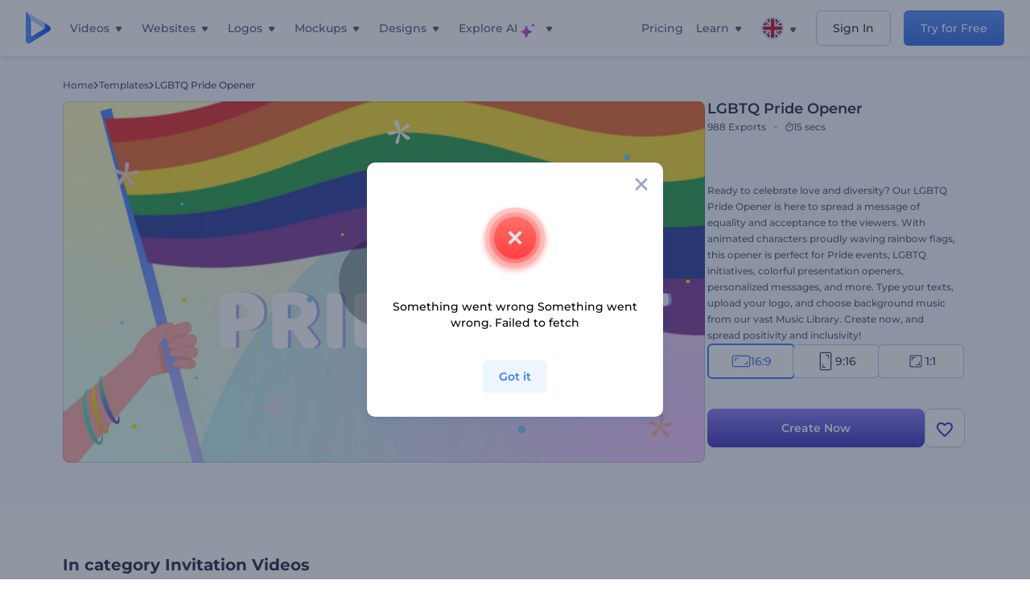

--- FILE ---
content_type: text/html; charset=utf-8
request_url: https://www.renderforest.com/template/lgbtq-pride-opener-widescreen
body_size: 149545
content:
<!DOCTYPE html><html lang="en" dir="ltr"><head><style>.freeze-scroll,img{max-width:100%}.nav-dropdown_item,.nav-dropdown_list,ol,ul{list-style:none}address,body,figure,h1,h2,h3,h4,h5,h6,li,p,ul{margin:0;padding:0}a,a:active,a:focus,a:hover,a:visited{text-decoration:none!important}a{-webkit-tap-highlight-color:transparent}body{min-width:320px}*,:after,:before{box-sizing:border-box}.rf-rectangle-btn{display:inline-block;background:linear-gradient(180deg,#5690FF 0,#387DFF 100%) no-repeat;box-shadow:0 3px 9px rgba(56,125,255,.2);border-radius:10px;color:#FFF;cursor:pointer;transition:all .1s linear;text-decoration:none;border:none;font-weight:400;white-space:nowrap;user-select:none}.nav-item-link,.tablet-nav__link{font-weight:500;font-size:14px;white-space:nowrap}.rf-rectangle-btn:hover{box-shadow:0 3px 16px 0 rgba(56,125,255,.5);background-image:linear-gradient(-179deg,#6EA0FF 5%,#518DFF 97%);color:#FFF}.rf-rectangle-btn:active{background-image:linear-gradient(-179deg,#4D88F9 0,#206CFD 96%)}.rf-rectangle-btn.rf-40{height:40px;line-height:40px;padding:0 20px;font-size:14px}@keyframes iconBouncingAnimation{0%,99%{transform:scale(0)}12.5%,87.5%{transform:scale(.25)}25%,75%{transform:scale(.5)}37.5%,62.5%{transform:scale(.75)}50%{transform:scale(1)}}a:not(:disabled):not(.disabled),button:not(:disabled):not(.disabled){cursor:pointer}.freeze-scroll{position:fixed!important;left:0;right:0;width:100%}button,input,textarea{font-family:inherit}body.scroll-off,html.scroll-off{overflow:hidden!important}.current-lang,.user-account-name{padding:0}.tablet-nav{display:none;align-self:stretch}@media only screen and (min-width:769px) and (max-width:1150px){.tablet-nav{display:flex}}.tablet-nav__list{display:flex;padding:0;list-style-type:none}.tablet-nav__item{display:flex;margin:0 20px}.tablet-nav__link{color:var(--text-color);line-height:70px;position:relative}.tablet-nav__link.active,.tablet-nav__link.link{color:var(--user-text-color)}.tablet-nav__link.active{cursor:default!important;pointer-events:none}.tablet-nav__link.active:after{border-radius:2px;background-color:var(--user-text-color);content:'';position:absolute;left:0;right:0;bottom:0;height:4px;width:100%}.rf-caret{position:relative;display:flex;justify-content:center;align-items:center;width:20px;height:20px;transition:transform .3s ease,border-color .2s linear;transform:translateY(-1px);pointer-events:none}.rf-caret.white:after{border-color:#FFF}.rf-caret:after{content:'';transform:rotate(45deg);border:var(--text-color) solid;border-width:0 2px 2px 0;padding:2px;transition:inherit}@media only screen and (max-width:1024px){.rf-caret:after{border-color:var(--text-hover-color)}}.main-header{--bg-color:#fff;--text-color:#545F7E;--text-hover-color:#252E48;--user-text-color:#3271E6;--user-text-hover-color:#004BD6;--user-color:#4E5A81;--tablet-text:#545F7E;position:relative;width:100%;height:70px;-webkit-overflow-scrolling:touch;background-color:var(--bg-color);z-index:103;transition:all .2s linear}@media only screen and (min-width:1151px){.main-header:not(.transparent):not(.desktop-fixed).fixed{background-color:rgba(255,255,255,.5);-webkit-backdrop-filter:blur(10px);backdrop-filter:blur(10px);box-shadow:0 6px 6px rgba(0,82,224,.1)}.main-header:not(.transparent):not(.desktop-fixed).fixed.firefox{background-color:rgba(255,255,255,.9)}.main-header.transparent{--bg-color:rgba(0, 0, 0, 0);--text-color:#545F7E;--text-hover-color:#252E48;--user-text-color:var(--text-color);--user-text-hover-color:var(--text-hover-color)}}@media only screen and (min-width:1151px) and (min-width:1151px){.main-header.transparent{background:0 0}}@media only screen and (min-width:1151px){.main-header.landing-header.transparent.spec-header .current-lang,.main-header.landing-header.transparent.spec-header .nav-item-link{color:#fff;transition:none}.main-header.transparent .user-menu-dropdown{top:55px}.main-header.cancel-subscription-header .main-navbar,.main-header.landing-header .main-nav-wrapper,.main-header.landing-header .main-navbar{justify-content:flex-end}.main-header.landing-header .change-lang-wrapper,.main-header.landing-header .main-nav-wrapper{margin:0}.main-header.landing-header.transparent:not(.spec-header){background-color:#fff}.main-header.landing-header.transparent.spec-header .nav-item-link:hover{opacity:.75}.main-header.landing-header.transparent.spec-header .nav-item-caret>svg>path{fill:#fff}}@media only screen and (max-width:1150px){.main-header{box-shadow:0 6px 6px rgba(0,82,224,.1);--tablet-text:#545F7E}}.main-header.with-submenu{margin-bottom:50px}.main-header.fixed{position:fixed;top:0;left:0}@media only screen and (min-width:769px){.main-header.desktop-fixed{box-shadow:0 2px 4px rgba(0,82,224,.12);position:fixed;top:0;left:0}}@media only screen and (min-width:1021px){.main-header.rf-promo-space-top{transform:translateY(52px)}}.main-header .main-header-container{padding:0 30px;width:100%;max-width:1700px;margin:0 auto;height:100%;display:flex;flex-direction:row;justify-content:space-between;align-items:center}@media only screen and (min-width:601px) and (max-width:767px){.main-header .main-header-container{padding:0 20px}}.main-header.desktop-fixed .main-header-container{max-width:1920px;padding:0 32px}.main-logo{height:100%;display:flex;align-items:center;flex:0 0 175px}@media only screen and (max-width:1600px){.main-logo{flex:0 0 31px}}.menu-right-wrapper{width:100%;height:100%}@media only screen and (max-width:1150px){.menu-right-wrapper{background:rgba(37,46,72,.4);backdrop-filter:blur(2px);-webkit-backdrop-filter:blur(2px);height:calc(100vh - 69px);height:calc(100dvh - 69px);width:100%;position:fixed;z-index:99;top:69px;display:block}html[dir=ltr] .menu-right-wrapper{left:0;transform:translateX(100%)}html[dir=rtl] .menu-right-wrapper{right:0;transform:translateX(-100%)}.menu-right-wrapper.pd-t-0{padding:0 0 30px}html[dir=ltr] .menu-right-wrapper.show,html[dir=ltr] .menu-right-wrapper.show .main-menu-wrapper,html[dir=rtl] .menu-right-wrapper.show,html[dir=rtl] .menu-right-wrapper.show .main-menu-wrapper{transform:translateX(0)}}.main-menu-wrapper{display:flex;justify-content:flex-end;align-items:center;height:100%}.main-menu-wrapper .main-navbar{display:flex;width:100%}@media only screen and (min-width:1151px){.main-menu-wrapper .main-navbar{flex-direction:row;height:100%}.main-menu-wrapper .main-nav-opener.hidden{display:none}}@media only screen and (max-width:1150px){.main-menu-wrapper .main-navbar{flex-direction:column;height:calc(100vh - 70px);height:calc(100dvh - 70px);overflow-y:scroll}.main-menu-wrapper .main-navbar.hidden{overflow:hidden}}.main-menu-wrapper .main-nav-wrapper{border-bottom:1px solid #C1C9E0;display:flex;height:100%}.main-menu-wrapper .main-nav-wrapper__empty{flex-grow:1}@media only screen and (min-width:1151px){.main-menu-wrapper .main-nav-wrapper{border:none;margin-inline-start:16px}.main-menu-wrapper .main-nav-ai{flex-grow:1}.main-menu-wrapper .main-nav-ai .nav-dropdown_item{padding-left:8px;padding-right:8px}}@media only screen and (min-width:1367px){.main-menu-wrapper .main-nav-wrapper{margin-inline-start:28px}}@media only screen and (min-width:1441px){.main-menu-wrapper .main-nav-wrapper{margin-inline-start:48px}}@media only screen and (min-width:1601px){.main-menu-wrapper .main-nav-wrapper{margin-inline-start:65px}}.main-menu-wrapper .main-nav-ai__icon{height:24px;margin-inline-start:4px;position:relative;width:24px}.main-menu-wrapper .main-nav-ai__icon:after,.main-menu-wrapper .main-nav-ai__icon:before{animation-name:iconBouncingAnimation;animation-duration:1.8s;animation-iteration-count:infinite;animation-play-state:running;animation-timing-function:ease-in-out;background-position:center;background-repeat:no-repeat;background-size:contain;content:'';position:absolute;transform:scale(0);transform-origin:center}.main-menu-wrapper .main-nav-ai__icon:after{animation-name:iconBouncingAnimation;background-image:url(https://static.rfstat.com/renderforest/images/v2/new-homepage/header/ai-icon-1.svg);height:16px;right:0;top:0;width:17px}.main-menu-wrapper .main-nav-ai__icon:before{animation-delay:.6s;background-image:url(https://static.rfstat.com/renderforest/images/v2/new-homepage/header/ai-icon-2.svg);bottom:0;height:15px;left:0;width:14px}@media only screen and (max-width:1150px){.main-menu-wrapper .main-nav-ai.main-nav-item{border-bottom:1px solid #C1C9E0}.main-menu-wrapper .main-nav-ai .nav-dropdown_item{border-bottom:1px solid #EEF5FF}.main-menu-wrapper .main-nav-ai .nav-dropdown_link{align-items:center;display:flex;height:60px;padding:0 20px}}.main-menu-wrapper .main-nav{display:flex;justify-content:flex-end;height:100%;list-style-type:none!important}.main-menu-wrapper.rf-ar .nav-dropdown_link-more:after{transform:translateX(0) rotate(180deg)}@media only screen and (min-width:1151px){.main-menu-wrapper .main-nav .nav-dropdown_list{column-gap:32px;display:grid;grid-template-rows:repeat(5,1fr);grid-auto-flow:column}.main-menu-wrapper .main-nav .nav-dropdown_list.single-column{column-gap:unset;display:initial}.main-menu-wrapper .main-nav .nav-dropdown_header-title.videos,.main-menu-wrapper .main-nav .nav-dropdown_header-title:hover{background-color:#EEF5FF}.main-menu-wrapper .nav-item-link{padding-left:8px;padding-right:8px}.main-menu-wrapper .main-nav .nav-dropdown{display:flex;flex-direction:column}.main-menu-wrapper .main-nav .nav-dropdown_header-title{align-items:center;border-radius:10px;color:#545F7E;display:flex;padding-left:16px;padding-right:16px;line-height:64px;height:64px}.main-menu-wrapper .main-nav .nav-dropdown_header-title.videos:before{background-image:url(https://static.rfstat.com/renderforest/images/v2/new-homepage/header/video_icon.svg),linear-gradient(180deg,#47D6E2 0,#3271E6 100%);background-image:image-set("https://static.rfstat.com/renderforest/images/v2/new-homepage/header/video_icon.png?v=2" type("image/png"),"https://static.rfstat.com/renderforest/images/v2/new-homepage/header/video_icon.svg" type("image/svg")),linear-gradient(180deg,#47D6E2 0,#3271E6 100%)}.main-menu-wrapper .main-nav .nav-dropdown_header-title.websites:before{background-image:url(https://static.rfstat.com/renderforest/images/v2/new-homepage/header/website_icon.svg),linear-gradient(180deg,#F45FE8 0,#766DE8 100%);background-image:image-set("https://static.rfstat.com/renderforest/images/v2/new-homepage/header/website_icon.png?v=2" type("image/png"),"https://static.rfstat.com/renderforest/images/v2/new-homepage/header/website_icon.svg" type("image/svg")),linear-gradient(180deg,#F45FE8 0,#766DE8 100%)}.main-menu-wrapper .main-nav .nav-dropdown_header-title.logos:before{background-image:url(https://static.rfstat.com/renderforest/images/v2/new-homepage/header/logo_icon.svg),linear-gradient(180deg,#FFD200 0,#BAAC00 100%);background-image:image-set("https://static.rfstat.com/renderforest/images/v2/new-homepage/header/logo_icon.png?v=2" type("image/png"),"https://static.rfstat.com/renderforest/images/v2/new-homepage/header/logo_icon.svg" type("image/svg")),linear-gradient(180deg,#FFD200 0,#BAAC00 100%)}.main-menu-wrapper .main-nav .nav-dropdown_header-title.mockups:before{background-image:url(https://static.rfstat.com/renderforest/images/v2/new-homepage/header/mockup_icon.svg),linear-gradient(180deg,#5CF0BE 0,#41BA82 100%);background-image:image-set("https://static.rfstat.com/renderforest/images/v2/new-homepage/header/mockup_icon.png?v=2" type("image/png"),"https://static.rfstat.com/renderforest/images/v2/new-homepage/header/mockup_icon.svg" type("image/svg")),linear-gradient(180deg,#5CF0BE 0,#41BA82 100%)}.main-menu-wrapper .main-nav .nav-dropdown_header-title.designs:before{background-image:url(https://static.rfstat.com/renderforest/images/v2/new-homepage/header/graphic_icon.svg),linear-gradient(180deg,#F560B6 0,#F2446C 100%);background-image:image-set("https://static.rfstat.com/renderforest/images/v2/new-homepage/header/graphic_icon.png?v=2" type("image/png"),"https://static.rfstat.com/renderforest/images/v2/new-homepage/header/graphic_icon.svg" type("image/svg")),linear-gradient(180deg,#F560B6 0,#F2446C 100%)}.main-menu-wrapper .main-nav .nav-dropdown_header-title:before{background-position:center;background-repeat:no-repeat;background-size:contain;border-radius:10px;box-shadow:inset 2px 2px 3px rgba(255,255,255,.3);content:'';display:inline-block;flex:0 0 32px;height:32px;margin-inline-end:12px;width:32px}.main-menu-wrapper .main-nav .nav-dropdown_header-title:hover>span{color:#252E48}.main-menu-wrapper .main-nav .nav-dropdown_header-title.videos:hover{background-color:#CFE0FF}.main-menu-wrapper .main-nav .nav-dropdown_header-title.websites{background-color:#FBF4FF}.main-menu-wrapper .main-nav .nav-dropdown_header-title.websites:hover{background-color:#F3E1FD}.main-menu-wrapper .main-nav .nav-dropdown_header-title.logos{background-color:#FFFADF}.main-menu-wrapper .main-nav .nav-dropdown_header-title.logos:hover{background-color:#FAF1C0}.main-menu-wrapper .main-nav .nav-dropdown_header-title.mockups{background-color:#ECFFF8}.main-menu-wrapper .main-nav .nav-dropdown_header-title.mockups:hover{background-color:#D5FAEC}.main-menu-wrapper .main-nav .nav-dropdown_header-title.designs{background-color:#FFF1F8}.main-menu-wrapper .main-nav .nav-dropdown_header-title.designs:hover{background-color:#FBD9EA}.main-menu-wrapper .nav-dropdown{left:-30px}.main-menu-wrapper .nav-dropdown.learn{left:unset;right:-100px}.main-menu-wrapper .nav-dropdown_link-more:after{transform:translateX(0) rotate(0)}.main-menu-wrapper .nav-dropdown_link-more:hover:after{transform:translateX(4px) rotate(0)}.main-menu-wrapper .nav-dropdown_header-title:hover>span,.main-menu-wrapper .nav-dropdown_item:hover>.nav-dropdown_link{transform:translateX(4px)}.main-menu-wrapper .nav-dropdown_item.new:hover>.nav-dropdown_link:after{transform:translateX(-4px)}.main-menu-wrapper .lang-item:hover,.main-menu-wrapper .user-menu__item:hover>.user-menu__link,.main-menu-wrapper .user-menu__link-icon:hover>span{transform:translateX(4px)}.main-menu-wrapper .user-menu{right:0}.main-menu-wrapper.rf-ar .nav-dropdown{left:unset;right:-30px}.main-menu-wrapper.rf-ar .nav-dropdown.learn{left:-100px;right:unset}.main-menu-wrapper.rf-ar .nav-dropdown_link-more:hover:after{transform:translateX(-4px) rotate(180deg)}.main-menu-wrapper.rf-ar .nav-dropdown_header-title:hover>span,.main-menu-wrapper.rf-ar .nav-dropdown_item:hover>.nav-dropdown_link{transform:translateX(-5px)}.main-menu-wrapper.rf-ar .nav-dropdown_item.new:hover>.nav-dropdown_link:after{transform:translateX(5px)}.main-menu-wrapper.rf-ar .lang-item:hover,.main-menu-wrapper.rf-ar .user-menu__item:hover>.user-menu__link,.main-menu-wrapper.rf-ar .user-menu__link-icon:hover>span{transform:translateX(-5px)}.main-menu-wrapper.rf-ar .user-menu{left:0;right:unset}}@media only screen and (min-width:1367px){.main-menu-wrapper .nav-item-link{padding-left:12px;padding-right:12px}}@media only screen and (min-width:1601px){.main-menu-wrapper .nav-item-link{padding-left:15px;padding-right:15px}}@media only screen and (max-width:1150px){.main-menu-wrapper{align-items:flex-start;background:#fff;box-shadow:inset 0 6px 12px 0 rgba(0,82,224,.101);flex-direction:column;justify-content:flex-start;overflow-x:hidden;overflow-y:auto;overscroll-behavior:contain;position:absolute;transition:all .12s ease-in-out;width:306px}html[dir=ltr] .main-menu-wrapper{right:0;transform:translateX(300px)}html[dir=rtl] .main-menu-wrapper{left:0;transform:translateX(-300px)}}@media only screen and (min-width:1151px){.main-nav-item{height:100%;position:relative;z-index:2}.main-nav-item.current-page{position:static;z-index:1}.main-nav-item.current-page .nav-item-link.active{cursor:default}}.triangle-wrap{opacity:0;width:100%;position:relative;pointer-events:none}.triangle-wrap.open-triangle{opacity:1!important}.triangle-wrap .triangle{pointer-events:none;position:absolute;left:50%;bottom:0;transform:translateX(-50%);width:0;border-bottom:solid 10px #3271E6!important;border-right:solid 10px transparent;border-left:solid 10px transparent}.triangle-wrap .triangle.hidden{display:none!important}.nav-item-link{display:inline-flex;align-items:center;height:100%;color:var(--text-color);cursor:pointer;transition:.2s linear}@media only screen and (max-width:1150px){.nav-item-link.homepage.mobile-side-trigger.videos:before{background-image:url(https://static.rfstat.com/renderforest/images/v2/new-homepage/header/video_icon.svg),linear-gradient(180deg,#47D6E2 0,#3271E6 100%);background-image:image-set("https://static.rfstat.com/renderforest/images/v2/new-homepage/header/video_icon.png?v=2" type("image/png"),"https://static.rfstat.com/renderforest/images/v2/new-homepage/header/video_icon.svg" type("image/svg")),linear-gradient(180deg,#47D6E2 0,#3271E6 100%)}.nav-item-link.homepage.mobile-side-trigger.websites:before{background-image:url(https://static.rfstat.com/renderforest/images/v2/new-homepage/header/website_icon.svg),linear-gradient(180deg,#F45FE8 0,#766DE8 100%);background-image:image-set("https://static.rfstat.com/renderforest/images/v2/new-homepage/header/website_icon.png?v=2" type("image/png"),"https://static.rfstat.com/renderforest/images/v2/new-homepage/header/website_icon.svg" type("image/svg")),linear-gradient(180deg,#F45FE8 0,#766DE8 100%)}.nav-item-link.homepage.mobile-side-trigger.logos:before{background-image:url(https://static.rfstat.com/renderforest/images/v2/new-homepage/header/logo_icon.svg),linear-gradient(180deg,#FFD200 0,#BAAC00 100%);background-image:image-set("https://static.rfstat.com/renderforest/images/v2/new-homepage/header/logo_icon.png?v=2" type("image/png"),"https://static.rfstat.com/renderforest/images/v2/new-homepage/header/logo_icon.svg" type("image/svg")),linear-gradient(180deg,#FFD200 0,#BAAC00 100%)}.nav-item-link.homepage.mobile-side-trigger.mockups:before{background-image:url(https://static.rfstat.com/renderforest/images/v2/new-homepage/header/mockup_icon.svg),linear-gradient(180deg,#5CF0BE 0,#41BA82 100%);background-image:image-set("https://static.rfstat.com/renderforest/images/v2/new-homepage/header/mockup_icon.png?v=2" type("image/png"),"https://static.rfstat.com/renderforest/images/v2/new-homepage/header/mockup_icon.svg" type("image/svg")),linear-gradient(180deg,#5CF0BE 0,#41BA82 100%)}.nav-item-link.homepage.mobile-side-trigger.designs:before{background-image:url(https://static.rfstat.com/renderforest/images/v2/new-homepage/header/graphic_icon.svg),linear-gradient(180deg,#F560B6 0,#F2446C 100%);background-image:image-set("https://static.rfstat.com/renderforest/images/v2/new-homepage/header/graphic_icon.png?v=2" type("image/png"),"https://static.rfstat.com/renderforest/images/v2/new-homepage/header/graphic_icon.svg" type("image/svg")),linear-gradient(180deg,#F560B6 0,#F2446C 100%)}.nav-item-link.homepage.mobile-side-trigger:before{background-position:center;background-repeat:no-repeat;background-size:contain;border-radius:10px;box-shadow:inset 2px 2px 3px rgba(255,255,255,.3);content:'';display:inline-block;flex:0 0 32px;height:32px;margin-inline-end:12px;width:32px}}.nav-item-wrap{display:none}@media only screen and (min-width:1151px){.nav-item-link.homepage+.nav-dropdown:hover,.nav-item-link.homepage:hover+.nav-dropdown,.nav-item-link.homepage:hover>.nav-dropdown{visibility:visible;opacity:1}.nav-item-link.homepage{cursor:default}.nav-item-link.homepage>span>svg{transition:all .3s ease;vertical-align:bottom}.nav-item-link.homepage:hover span>svg{transform:rotate(-180deg);transform-origin:50% 52%}.nav-item-link.homepage:hover>path{fill:#252E48}.nav-item-link.homepage+.nav-dropdown:hover .nav-dropdown_header-title,.nav-item-link.homepage+.nav-dropdown:hover .nav-dropdown_header-title>span,.nav-item-link.homepage+.nav-dropdown:hover .nav-dropdown_link,.nav-item-link.homepage:hover .nav-dropdown_header-title,.nav-item-link.homepage:hover .nav-dropdown_header-title>span,.nav-item-link.homepage:hover .nav-dropdown_link,.nav-item-link.homepage:hover .nav-dropdown_link-more:after,.nav-item-link.homepage:hover+.nav-dropdown,.nav-item-link.homepage:hover>.nav-dropdown{transition:all .3s ease}.nav-item-link:focus,.nav-item-link:hover{color:var(--text-hover-color)}.nav-item-link.active:not(.homepage){color:var(--user-text-color)}.nav-item-wrap.active{display:flex;height:100%}.nav-item-wrap.active:not(.homepage){display:block}.nav-item-wrap.active .nav-item-link{color:var(--user-text-color)}}@media only screen and (max-width:1150px){.nav-item-wrap.homepage{display:flex}.mobile-side-wrap .mobile-side-link,.mobile-side-wrap .mobile-side-link>span{color:#252E48;font-weight:600;border-bottom:1px solid #C1C9E0}.mobile-side-wrap{background-color:#FFF;height:100%;overscroll-behavior:contain;position:fixed;right:0;top:0;transition:all .12s ease-in-out;width:306px;z-index:11}html[dir=ltr] .mobile-side-wrap{transform:translateX(306px)}html[dir=rtl] .mobile-side-wrap{transform:translateX(-306px)}html[dir=ltr] .mobile-side-wrap.active,html[dir=rtl] .mobile-side-wrap.active{transform:translateX(0)}.mobile-side-wrap .mobile-side-link{align-items:center;background-color:#F5F8FE;box-shadow:inset 0 6px 12px 0 rgba(0,82,224,.101);display:flex;font-size:14px;height:60px;justify-content:center;padding:0 40px}.mobile-side-wrap .mobile-side-back{width:40px;height:40px;background-position:40% 50%;background-repeat:no-repeat;background-image:url(https://static.rfstat.com/renderforest/images/v2/new-homepage/chevron-left.svg);background-image:image-set("https://static.rfstat.com/renderforest/images/v2/new-homepage/chevron-left.webp" type("image/webp"),"https://static.rfstat.com/renderforest/images/v2/new-homepage/chevron-left.svg" type("image/svg"));display:block;position:absolute;top:10px}html[dir=ltr] .mobile-side-wrap .mobile-side-back{left:0}html[dir=rtl] .mobile-side-wrap .mobile-side-back{right:0}.mobile-side-wrap .mobile-side-back.rf-ar{background-position:60% 50%;background-repeat:no-repeat;background-image:url(https://static.rfstat.com/renderforest/images/v2/new-homepage/chevron-right.svg);background-image:image-set("https://static.rfstat.com/renderforest/images/v2/new-homepage/chevron-right.webp" type("image/webp"),"https://static.rfstat.com/renderforest/images/v2/new-homepage/chevron-right.svg" type("image/svg"))}.mobile-side-wrap .nav-dropdown{height:calc(100vh - 80px);height:calc(100dvh - 80px)}.mobile-side-wrap .nav-dropdown_container{flex-direction:column;gap:unset;height:100%;margin-bottom:0;margin-top:0;max-height:calc(100% - 120px);overflow-y:scroll}.mobile-side-wrap .nav-dropdown_list-wrap{margin-left:24px;margin-right:24px;padding-bottom:12px;padding-top:16px}.mobile-side-wrap .nav-dropdown_list-wrap:first-child{border-bottom:1px solid #C1C9E0}.mobile-side-wrap .nav-dropdown_header-subtitle{margin-bottom:12px;padding-left:8px;padding-right:8px}.mobile-side-wrap .nav-dropdown_link{align-items:center;display:flex;padding:10px 8px}.mobile-side-wrap .nav-dropdown_link-more{border-top:1px solid #C1C9E0;box-shadow:0 -4px 10px 0 rgba(0,82,224,.08);text-align:center}.mobile-side-wrap.nav-dropdown_list .nav-dropdown_item{margin-left:24px;margin-right:24px}.mobile-side-wrap.nav-dropdown_list .nav-mobile-back{margin-bottom:16px}}.nav-dropdown_header-title>span{color:#545F7E;font-size:14px;font-weight:500}.nav-dropdown_header-subtitle{color:#7683A8;font-size:14px;font-weight:500;line-height:18px;margin-bottom:16px}.nav-dropdown_container{display:flex;gap:48px;margin-bottom:24px;margin-top:24px}.nav-dropdown_item.new>a{align-items:center;display:flex;justify-content:space-between}.nav-dropdown_item.new>a:after{background-image:linear-gradient(270deg,#FF69B4 0,#8A2BE2 100%);border-radius:3px;color:#FFF;content:attr(data-new);display:inline-block;font-size:10px;font-weight:600;height:20px;line-height:20px;margin-inline-start:16px;padding-left:7px;padding-right:7px;transition:transform .3s ease}.nav-dropdown_link{color:#545F7E;display:inline-block;padding:8px 0;font-size:14px;font-weight:500;width:100%}.nav-dropdown_link-more{border-bottom:1px solid #C1C9E0;color:#3271E6;display:block;height:60px;font-size:14px;font-weight:500;line-height:60px;padding:0 20px}.nav-dropdown_link-more:after{background-position:center;background-repeat:no-repeat;background-size:contain;background-image:url(https://static.rfstat.com/renderforest/images/v2/new-homepage/arrow-blue_icon.svg);background-image:image-set("https://static.rfstat.com/renderforest/images/v2/new-homepage/arrow-blue_icon.webp" type("image/webp"),"https://static.rfstat.com/renderforest/images/v2/new-homepage/arrow-blue_icon.svg" type("image/svg"));content:'';display:inline-block;height:24px;margin-inline-start:6px;vertical-align:middle;transform:translateX(0);width:24px}@media only screen and (min-width:1151px) and (max-width:1366px){.nav-dropdown_header-title{line-height:48px;height:48px}.nav-dropdown_container{margin-bottom:16px;margin-top:16px}.nav-dropdown_link,.nav-dropdown_link-more{font-size:12px}}@media only screen and (min-width:1151px){.nav-dropdown_link-more:after:hover{color:#3271E6}.nav-dropdown{background-color:#FFF;box-shadow:0 3px 24px #252E4833;border-radius:16px;min-width:240px;opacity:0;padding:16px;position:absolute;top:100%;visibility:hidden}.nav-dropdown:before{background-color:transparent;content:'';display:block;height:calc(100% + 10px);left:0;position:absolute;top:0;transform:translate(-10px,0);width:calc(100% + 20px);z-index:-1}.nav-dropdown_column:first-child:before,.nav-dropdown_column:nth-child(2):before{background-color:#C1C9E0;bottom:4px;content:'';display:inline-block;top:0;width:1px}.nav-dropdown_column{list-style:none}.nav-dropdown_column:first-child{position:relative}.nav-dropdown_column:first-child:before{position:absolute;right:-24px}.nav-dropdown_column:first-child.rf-ar:before{right:unset;left:-24px}.nav-dropdown_column:nth-child(2){position:relative}.nav-dropdown_column:nth-child(2):before{position:absolute;right:-24px}.nav-dropdown_column:nth-child(2).rf-ar:before{right:unset;left:-24px}.nav-dropdown_header-title>span{font-weight:600}.nav-dropdown_header-title:before{background-color:rgba(84,95,126,.2);background-position:center;background-repeat:no-repeat;background-size:contain}.nav-dropdown_list-wrap:first-child:before,.nav-dropdown_list-wrap:nth-child(2):before{background-color:#C1C9E0;bottom:4px;content:'';display:inline-block;top:0;width:1px}.nav-dropdown_header-title.blogs:before{background-image:url(https://static.rfstat.com/renderforest/images/v2/new-homepage/header/blog_icon.svg);background-image:image-set("https://static.rfstat.com/renderforest/images/v2/new-homepage/header/blog_icon.png?v=2" type("image/png"),"https://static.rfstat.com/renderforest/images/v2/new-homepage/header/blog_icon.svg" type("image/svg"))}.nav-dropdown_header-title.use-cases:before{background-image:url(https://static.rfstat.com/renderforest/images/v2/new-homepage/header/useCaseIcon.svg);background-image:image-set("https://static.rfstat.com/renderforest/images/v2/new-homepage/header/useCaseIcon.png?v=2" type("image/png"),"https://static.rfstat.com/renderforest/images/v2/new-homepage/header/useCaseIcon.svg" type("image/svg"))}.nav-dropdown_header-title.helps:before{background-image:url(https://static.rfstat.com/renderforest/images/v2/new-homepage/header/help_icon.svg);background-image:image-set("https://static.rfstat.com/renderforest/images/v2/new-homepage/header/help_icon.png?v=2" type("image/png"),"https://static.rfstat.com/renderforest/images/v2/new-homepage/header/help_icon.svg" type("image/svg"))}.nav-dropdown_list-wrap{padding-left:6px;padding-right:6px}.nav-dropdown_list-wrap:first-child{position:relative}.nav-dropdown_list-wrap:first-child:before{position:absolute;right:-24px}.nav-dropdown_list-wrap:first-child.rf-ar:before{right:unset;left:-24px}.nav-dropdown_list-wrap:nth-child(2){position:relative}.nav-dropdown_list-wrap:nth-child(2):before{position:absolute;right:-24px}.nav-dropdown_list-wrap:nth-child(2).rf-ar:before{right:unset;left:-24px}.nav-dropdown_item{color:#545F7E}.nav-dropdown_item:hover>.nav-dropdown_link{color:#252E48}.nav-dropdown_item.new{background-color:#F4F3FF;border-radius:4px;transition:background-color .3s ease}.nav-dropdown_item.new:hover{background-color:#E9E8FF}.nav-dropdown_link{white-space:nowrap}.nav-dropdown_link-more{align-self:center;border:none;height:auto;line-height:32px}.nav-dropdown.learn{display:flex;gap:48px;width:unset}.nav-dropdown.learn .nav-dropdown_header-title{align-items:center;border-radius:8px;color:#545F7E;display:flex;line-height:50px;height:50px;padding-left:8px;padding-right:8px}}@media only screen and (min-width:1151px) and (min-width:1151px) and (max-width:1366px){.nav-dropdown.learn .nav-dropdown_header-title{line-height:48px;height:48px}}@media only screen and (min-width:1151px){.nav-dropdown.learn .nav-dropdown_header-title:before{border-radius:10px;box-shadow:inset 2px 2px 3px rgba(255,255,255,.3);content:'';display:inline-block;flex:0 0 32px;height:32px;margin-inline-end:12px;width:32px}.nav-dropdown.learn .nav-dropdown_header-title:hover{background-color:#EEF5FF}.nav-dropdown.learn .nav-dropdown_header-title:hover>span{color:#252E48}.nav-dropdown.learn .nav-dropdown_list{padding-left:10px;padding-right:10px}.nav-dropdown .nav-mobile-back{display:none}}@media only screen and (min-width:1601px){.nav-dropdown{padding:24px}}@media only screen and (max-width:1150px){.nav-dropdown.learn .nav-dropdown_header-title.explore:before{background-image:url(https://static.rfstat.com/renderforest/images/v2/new-homepage/header/explore_icon.svg);background-image:image-set("https://static.rfstat.com/renderforest/images/v2/new-homepage/header/explore_icon.png?v=2" type("image/png"),"https://static.rfstat.com/renderforest/images/v2/new-homepage/header/explore_icon.svg" type("image/svg"))}.nav-dropdown.learn .nav-dropdown_header-title.blogs:before{background-image:url(https://static.rfstat.com/renderforest/images/v2/new-homepage/header/blog_icon.svg);background-image:image-set("https://static.rfstat.com/renderforest/images/v2/new-homepage/header/blog_icon.png?v=2" type("image/png"),"https://static.rfstat.com/renderforest/images/v2/new-homepage/header/blog_icon.svg" type("image/svg"))}.nav-dropdown.learn .nav-dropdown_header-title.use-cases:before{background-image:url(https://static.rfstat.com/renderforest/images/v2/new-homepage/header/useCaseIcon.svg);background-image:image-set("https://static.rfstat.com/renderforest/images/v2/new-homepage/header/useCaseIcon.png?v=2" type("image/png"),"https://static.rfstat.com/renderforest/images/v2/new-homepage/header/useCaseIcon.svg" type("image/svg"))}.nav-dropdown.learn .nav-dropdown_header-title.helps:before{background-image:url(https://static.rfstat.com/renderforest/images/v2/new-homepage/header/help_icon.svg);background-image:image-set("https://static.rfstat.com/renderforest/images/v2/new-homepage/header/help_icon.png?v=2" type("image/png"),"https://static.rfstat.com/renderforest/images/v2/new-homepage/header/help_icon.svg" type("image/svg"))}.nav-dropdown.learn .nav-dropdown_header-title:before{background-color:rgba(84,95,126,.2);background-position:center;background-repeat:no-repeat;background-size:contain;border-radius:10px;box-shadow:inset 2px 2px 3px rgba(255,255,255,.3);content:'';display:inline-block;flex:0 0 32px;height:32px;margin-inline-end:12px;width:32px}}.submenu-inner_menu,.tag-menu{display:none;bottom:0;list-style-type:none;position:absolute}.submenu-inner_menu{left:50%;padding:0;min-width:100%;transform:translate(-50%,100%)}.submenu-inner_menu__item .submenu-item-link{justify-content:flex-start;line-height:2.88;white-space:nowrap;color:#B9CFFF}.submenu-inner_menu__item .submenu-item-link.active{background-color:#5690FF;color:#FFF}.tag-menu_indicator{cursor:pointer}@media only screen and (max-width:1299px){.tag-menu_indicator{display:none}}.tag-menu{right:-52%;flex-wrap:wrap;padding:10px;width:79.12vw;background-color:#3271E6;max-width:1156px;transform:translateY(100%)}.tag-menu.rf-ar{right:auto;left:-108%}@media only screen and (min-width:1300px){.submenu-inner_menu,.tag-menu{max-height:calc((100vh) - 130px);overflow-y:auto;-webkit-overflow-scrolling:touch;-ms-scroll-chaining:contain contain;overscroll-behavior:contain contain}}.tag-menu__item{margin:6px 10px;border-radius:10px;overflow:hidden}.tag-menu__item__link{display:block;padding:6px 10px;font-size:14px;font-weight:500;color:#FFF;background:rgba(0,82,224,.5);transition:.2s linear}.tag-menu__item__link:hover{background:#5690FF}.tag-menu__item__link:focus{color:#FFF}.tag-menu__item__link.active{background:#FFF;color:#387dff}.tag-menu__item__link:not(.active):hover{color:#FFF}.nav-item-submenu-wrap{z-index:100;background-color:#3271E6;list-style-type:none!important;position:absolute;left:0;top:70px;width:100%;opacity:0;height:50px;display:none;flex-direction:row;align-items:center}@media only screen and (min-width:1300px){.nav-item-submenu-wrap{transition:all .35s;padding:0 20px}.nav-item-submenu-wrap.createVideo.rf-jp .submenu-item-link{font-size:12px}}.nav-item-submenu-wrap.open-submenu{display:flex;justify-content:center;opacity:1}@media screen and (max-width:1024px){.nav-item-submenu-wrap.open-submenu{flex-direction:column}}.nav-item-submenu-item{height:100%}.nav-item-submenu-item.tag-menu_indicator .submenu-item-link{background-color:#2770f6}.nav-item-submenu-item.tag-menu_indicator .submenu-item-link:hover{background-color:#5690FF}.nav-item-submenu-item.has-menu{position:relative}@media only screen and (min-width:1151px){.nav-item-submenu-item.has-menu:hover .rf-caret{transform:rotate(180deg) translateY(-3px)}.nav-item-submenu-item.has-menu:hover .submenu-inner_menu{display:block}.nav-item-submenu-item.has-menu:hover .tag-menu{display:flex}}.submenu-item-link{font-size:14px;font-weight:500;padding:0 2vw;color:#FFF;display:flex;align-items:center;justify-content:center;height:100%;background-color:#3271E6;transition:all .2s linear}@media only screen and (min-width:1151px) and (max-width:1365px){.submenu-item-link{padding:0 1vw}}@media only screen and (max-width:1150px){.submenu-item-link .rf-caret{display:none}.sign-btns .sign-btn.sign-up{margin-bottom:12px}}@media only screen and (min-width:1151px){.submenu-item-link:focus{color:#FFF}.submenu-item-link:hover{background-color:#2870f6;color:#FFF}.sign-btns .sign-btn{margin-inline-start:16px}}.submenu-item-link.active{background-color:#5690FF}.sign-btns{align-items:center;display:flex;order:1}.sign-btns .sign-btn{border:none;border-radius:6px;display:inline-block;font-size:14px;height:44px;line-height:42px;padding:0 22px;font-weight:500;transition:all .2s ease;white-space:nowrap}@media only screen and (max-width:1299px){.sign-btns .sign-btn{padding:0 20px}}.sign-btns .sign-btn>svg{margin-inline-end:8px;vertical-align:middle}.sign-btns .sign-btn.sign-in{background-color:transparent;border:1px solid #C1C9E0;color:#252E48}@media only screen and (min-width:1151px) and (max-width:1250px){.sign-btns .sign-btn.sign-in:not(.rf-en){display:none}}.sign-btns .sign-btn.sign-in:focus{background-color:#EEF5FF}.sign-btns .sign-btn.sign-up{background-image:linear-gradient(180deg,#5690FF 0,#3271E6 100%);border:1px solid transparent;color:#FFF}@media only screen and (min-width:1151px){.sign-btns .sign-btn.sign-in:hover{background-color:#EEF5FF}.sign-btns .sign-btn.sign-up:hover{background-image:linear-gradient(180deg,#6EA0FF 0,#518DFF 100%)}}.sign-btns .sign-btn.sign-up:focus{background-image:linear-gradient(180deg,#4D88F9 0,#206CFD 100%)}.change-lang-wrapper{border-bottom:1px solid #C1C9E0;display:flex;height:100%;position:relative}.change-lang-wrapper .nav-item-caret>svg{transition:all .3s ease;vertical-align:middle}@media only screen and (min-width:1151px){.change-lang-wrapper{border:none;line-height:70px;padding-inline-start:8px}.change-lang-wrapper:hover .nav-item-caret>svg{transform:rotate(-180deg);transform-origin:50% 52%}.change-lang-wrapper:hover .nav-item-caret>svg>path{fill:#252E48}.change-lang-wrapper:hover .choose-lang{opacity:1;transition:all .3s ease;visibility:visible}.change-lang-wrapper:hover .choose-lang:before{background-color:transparent;content:'';display:block;height:calc(100% + 10px);left:0;position:absolute;top:0;transform:translate(-10px,0);width:calc(100% + 20px);z-index:-1}.change-lang-wrapper:hover .choose-lang .lang-item{transition:all .2s linear}}@media only screen and (min-width:1151px) and (min-width:1151px){.change-lang-wrapper:hover .flag-wrap{border-color:#545F7E}}.free-trial-link{display:none}.current-lang{align-items:center;background-color:transparent;color:var(--text-color);cursor:pointer;display:flex;font-size:14px;font-weight:500;text-transform:capitalize;transition:all .2s linear}.current-lang .flag-wrap{width:28px;height:28px;border:1px solid #C1C9E0;border-radius:50%;display:flex;align-items:center;justify-content:center;transition:all .3s linear}@media only screen and (max-width:1150px){.nav-item-caret{margin-inline-start:auto}.current-lang .flag-wrap{width:32px;height:32px}}.choose-lang{padding:0 20px}@media screen and (min-width:1151px){.choose-lang{background-color:#FFF;box-shadow:0 3px 24px #252E4833;border-radius:10px;opacity:0;padding:10px 30px;position:absolute;right:0;top:70px;width:200px;visibility:hidden;z-index:100}.choose-lang.rf-ar{right:unset;left:0}}.choose-lang .lang-item{align-items:center;color:#545F7E;display:flex;font-size:14px;font-weight:500;height:50px;line-height:100%}.choose-lang .lang-item .country-name{flex-grow:1;margin-inline-start:15px}.country-name-mobile{display:none}@media only screen and (max-width:1150px){.country-name-mobile{display:block}}.flag-lang-wrap{display:flex;align-items:center;gap:15px}.flag-lang-wrap .country-flag{height:24px;width:24px}@media only screen and (max-width:1150px){.flag-lang-wrap{gap:13px}.flag-lang-wrap .country-flag{height:28px;width:28px}}.country-flag{background-position:center;background-repeat:no-repeat;background-size:cover;border-radius:50%;height:30px;width:30px;display:block}.country-flag.en{background-image:url(https://static.rfstat.com/renderforest/images/v2/new-homepage/flags/flag-en.jpg);background-image:image-set("https://static.rfstat.com/renderforest/images/v2/new-homepage/flags/flag-en.avif" type("image/avif"),"https://static.rfstat.com/renderforest/images/v2/new-homepage/flags/flag-en.jpg" type("image/jpeg"))}.country-flag.pt{background-image:url(https://static.rfstat.com/renderforest/images/v2/new-homepage/flags/flag-br.jpg);background-image:image-set("https://static.rfstat.com/renderforest/images/v2/new-homepage/flags/flag-br.avif" type("image/avif"),"https://static.rfstat.com/renderforest/images/v2/new-homepage/flags/flag-br.jpg" type("image/jpeg"))}.country-flag.es{background-image:url(https://static.rfstat.com/renderforest/images/v2/new-homepage/flags/flag-es.jpg);background-image:image-set("https://static.rfstat.com/renderforest/images/v2/new-homepage/flags/flag-es.avif" type("image/avif"),"https://static.rfstat.com/renderforest/images/v2/new-homepage/flags/flag-es.jpg" type("image/jpeg"))}.country-flag.de{background-image:url(https://static.rfstat.com/renderforest/images/v2/new-homepage/flags/flag-de.jpg);background-image:image-set("https://static.rfstat.com/renderforest/images/v2/new-homepage/flags/flag-de.avif" type("image/avif"),"https://static.rfstat.com/renderforest/images/v2/new-homepage/flags/flag-de.jpg" type("image/jpeg"))}.country-flag.fr{background-image:url(https://static.rfstat.com/renderforest/images/v2/new-homepage/flags/flag-fr.jpg);background-image:image-set("https://static.rfstat.com/renderforest/images/v2/new-homepage/flags/flag-fr.avif" type("image/avif"),"https://static.rfstat.com/renderforest/images/v2/new-homepage/flags/flag-fr.jpg" type("image/jpeg"))}.country-flag.ar{background-image:url(https://static.rfstat.com/renderforest/images/v2/new-homepage/flags/flag-ar.jpg);background-image:image-set("https://static.rfstat.com/renderforest/images/v2/new-homepage/flags/flag-ar.avif" type("image/avif"),"https://static.rfstat.com/renderforest/images/v2/new-homepage/flags/flag-ar.jpg" type("image/jpeg"))}.country-flag.jp{background-image:url(https://static.rfstat.com/renderforest/images/v2/new-homepage/flags/flag-jp.jpg);background-image:image-set("https://static.rfstat.com/renderforest/images/v2/new-homepage/flags/flag-jp.avif" type("image/avif"),"https://static.rfstat.com/renderforest/images/v2/new-homepage/flags/flag-jp.jpg" type("image/jpeg"))}.country-flag.am{background-image:url(https://static.rfstat.com/renderforest/images/v2/new-homepage/flags/flag-am.jpg);background-image:image-set("https://static.rfstat.com/renderforest/images/v2/new-homepage/flags/flag-am.avif" type("image/avif"),"https://static.rfstat.com/renderforest/images/v2/new-homepage/flags/flag-am.jpg" type("image/jpeg"))}.country-flag.tr{background-image:url(https://static.rfstat.com/renderforest/images/v2/new-homepage/flags/flag-tr.jpg);background-image:image-set("https://static.rfstat.com/renderforest/images/v2/new-homepage/flags/flag-tr.avif" type("image/avif"),"https://static.rfstat.com/renderforest/images/v2/new-homepage/flags/flag-tr.jpg" type("image/jpeg"))}.country-flag.ru{background-image:url(https://static.rfstat.com/renderforest/images/v2/new-homepage/flags/flag-ru.jpg);background-image:image-set("https://static.rfstat.com/renderforest/images/v2/new-homepage/flags/flag-ru.avif" type("image/avif"),"https://static.rfstat.com/renderforest/images/v2/new-homepage/flags/flag-ru.jpg" type("image/jpeg"))}.user-menu-wrapper{align-items:center;position:relative;order:1}@media only screen and (min-width:1151px){.user-menu-wrapper:hover,.user-menu-wrapper:hover .user-menu .user-menu__link,.user-menu-wrapper:hover .user-menu .user-menu__link-icon>span{transition:all .3s ease}.user-menu-wrapper{padding-inline-start:18px}.user-menu-wrapper:hover .name-caret>svg{transform:rotate(-180deg);transform-origin:50% 52%}.user-menu-wrapper:hover .name-caret>svg>path{fill:#252E48}.user-menu-wrapper:hover .user-menu{opacity:1;transition:all .3s ease;visibility:visible}.user-menu-wrapper:hover .main-nav-opener .user-icon-wrapper{border-color:#545F7E!important}}.user-menu-wrapper .name-caret>svg{transition:all .3s ease;vertical-align:middle}@media only screen and (min-width:1300px){.user-menu-wrapper{height:100%}.user-menu-wrapper.rf-ar .user-menu-dropdown{right:auto;left:50%;transform:translateX(-67%)}.user-menu-wrapper.rf-ar .user-menu-dropdown .user-menu-dropdown-item:first-child::before{display:none}}.user-menu-wrapper .user-name-overlay{width:100%;height:100%;position:absolute;top:0;left:0;z-index:1;cursor:pointer}@media screen and (max-width:1150px){.user-menu-wrapper .user-name-overlay{height:70px}}.user-menu-wrapper .user-account-name{border:none;outline:0;background:0 0}.user-menu-wrapper .user-account-name .account-btn-wrap{height:fit-content;line-height:19px;font-weight:500;border-radius:20px;cursor:pointer;text-overflow:ellipsis;white-space:nowrap;color:var(--tablet-text);transition:.2s linear}@media only screen and (max-width:1150px){.user-menu-wrapper .user-account-name .account-btn-wrap{background:#FFF;border:none;align-items:center;display:flex;justify-content:space-between}}.user-menu-wrapper .user-account-name .account-btn-wrap .name-caret{display:none}@media only screen and (max-width:1150px){.user-menu-wrapper .user-account-name .account-btn-wrap .name-caret{display:block}}.user-menu-wrapper .user-account-name .signed-user-icon path{fill:currentColor;transition:fill .2s linear}.user-menu-wrapper .user-account-name+.user-menu .account-btn-wrap{display:none;cursor:auto}@media screen and (min-width:1151px){.user-menu-wrapper .user-account-name+.user-menu .account-btn-wrap{display:flex;justify-content:flex-start;align-items:center;padding:22px;border-bottom:1px solid #C1C9E0}.user-menu-wrapper .user-account-name+.user-menu .account-btn-wrap .user-icon-wrapper:hover{border:1px solid #C1C9E0}}@media screen and (min-width:1151px) and (max-width:1366px){.user-menu-wrapper .user-account-name+.user-menu .account-btn-wrap{padding:11px 22px}}.user-menu-wrapper .user-account-name+.user-menu .account-btn-wrap .user-icon-wrapper{cursor:auto}.user-menu-wrapper .user-account-name+.user-menu .account-btn-wrap .mail-text,.user-menu-wrapper .user-account-name+.user-menu .account-btn-wrap .name-text{display:block!important}#header-user-menu .user-name-wrapper{flex:0 0 240px;overflow:hidden}#header-user-menu .mail-text,#header-user-menu .name-text{display:none;overflow:hidden;text-overflow:ellipsis;white-space:nowrap;margin-bottom:3px;margin-inline-start:10px;margin-inline-end:12px;text-align:start;user-select:none}@media screen and (max-width:1150px){#header-user-menu .user-name-wrapper{flex:0 0 200px}#header-user-menu .mail-text,#header-user-menu .name-text{display:block}}#header-user-menu .name-text{font-size:14px;font-weight:600;color:#252E48}#header-user-menu .mail-text{color:#545F7E;font-size:12px;font-weight:400}#header-user-menu .view-account{font-size:12px;font-weight:600;margin-inline-end:7px;margin-inline-start:10px;color:#545F7E;background:linear-gradient(transparent,#545F7E) no-repeat;background-size:0 2px;-webkit-box-decoration-break:clone;box-decoration-break:clone;position:relative;text-decoration:underline;transition:all .3s linear}html[dir=ltr] #header-user-menu .view-account{background-position:left bottom}html[dir=rtl] #header-user-menu .view-account{background-position:right bottom}@media screen and (min-width:769px){#header-user-menu .view-account:hover{background-size:100% 2px}}#header-user-menu .user-icon-wrapper{border:1px solid #C1C9E0;border-radius:30px;padding:1px;transition:all .3s linear}#header-user-menu .user-icon{align-items:center;background-position:center;background-size:cover;background-repeat:no-repeat;background-color:transparent;background-image:var(--user-bg);border-radius:50%;display:flex;justify-content:center;height:38px;overflow:hidden;position:relative;width:38px}@media only screen and (max-width:1299px){#header-user-menu .user-icon .signed-user-icon{transform:translateX(-3px)}#header-user-menu .user-icon .signed-user-icon.rf-ar{transform:translateX(5px)}}.user-menu{opacity:0;width:100%;overflow-x:hidden;overflow-y:auto}@media screen and (min-width:1151px){.user-menu,.user-menu:before{display:block;position:absolute}.user-menu{background-color:#FFF;border-radius:10px;box-shadow:0 3px 24px #252E4833;max-height:calc(100vh - 100px);top:100%;visibility:hidden;width:306px;z-index:100}.user-menu:before{background-color:transparent;content:'';height:calc(100% + 10px);left:0;top:0;transform:translate(-10px,0);width:calc(100% + 20px);z-index:-1}}.user-menu__subtitle{color:#252E48;font-size:12px;font-weight:600;padding:20px 20px 0}.user-menu__list{list-style-type:none;padding:10px 20px}.user-menu__list:not(:last-child){border-bottom:1px solid #C1C9E0}@media screen and (min-width:1025px){.user-menu__item{color:#252E48}}.user-menu__item:not(.sign-out)>.user-menu__link{padding:10px}.user-menu__item.account{display:none}@media only screen and (max-width:1150px){.user-menu__item.account{display:block}}.user-menu__link{color:#545F7E;display:block;padding:10px 0;font-size:14px;font-weight:500}.user-menu__link-icon{align-items:center;border-radius:10px;color:#545F7E;display:flex;line-height:50px;height:50px;padding-left:16px;padding-right:16px}.user-menu__link-icon>span{font-size:14px;font-weight:500;line-height:1.3}.user-menu__link-icon:before{background-color:rgba(84,95,126,.2);background-position:center;background-repeat:no-repeat;background-size:contain;border-radius:10px;box-shadow:inset 2px 2px 3px rgba(255,255,255,.3);content:'';display:inline-block;flex:0 0 32px;height:32px;margin-inline-end:12px;width:32px}.user-menu__link-icon.domains:before{background-image:url(https://static.rfstat.com/renderforest/images/v2/new-homepage/header/domain_icon.svg),linear-gradient(180deg,#FAC538 0,#FF8008 100%);background-image:image-set("https://static.rfstat.com/renderforest/images/v2/new-homepage/header/domain_icon.png?v=2" type("image/png"),"https://static.rfstat.com/renderforest/images/v2/new-homepage/header/domain_icon.svg" type("image/svg")),linear-gradient(180deg,#FAC538 0,#FF8008 100%)}.user-menu__link-icon.ai-images:before{background-image:url(https://static.rfstat.com/renderforest/images/v2/new-homepage/header/ai_images_icon_v2.svg),linear-gradient(180deg,#8980F7 0,#4136C1 100%);background-image:image-set("https://static.rfstat.com/renderforest/images/v2/new-homepage/header/ai_images_icon_v2.png" type("image/png"),"https://static.rfstat.com/renderforest/images/v2/new-homepage/header/ai_images_icon_v2.svg" type("image/svg")),linear-gradient(180deg,#8980F7 0,#4136C1 100%)}.user-menu__link-icon.favorites:before{background-image:url(https://static.rfstat.com/renderforest/images/v2/new-homepage/header/heart_icon.svg);background-image:image-set("https://static.rfstat.com/renderforest/images/v2/new-homepage/header/heart_icon.png?v=2" type("image/png"),"https://static.rfstat.com/renderforest/images/v2/new-homepage/header/heart_icon.svg" type("image/svg"))}.user-menu__link-icon.files:before{background-image:url(https://static.rfstat.com/renderforest/images/v2/new-homepage/header/file_icon.svg);background-image:image-set("https://static.rfstat.com/renderforest/images/v2/new-homepage/header/file_icon.png?v=2" type("image/png"),"https://static.rfstat.com/renderforest/images/v2/new-homepage/header/file_icon.svg" type("image/svg"))}.user-menu__link-icon.account:before{background-image:url(https://static.rfstat.com/renderforest/images/v2/new-homepage/header/account_icon.svg);background-image:image-set("https://static.rfstat.com/renderforest/images/v2/new-homepage/header/account_icon.png?v=2" type("image/png"),"https://static.rfstat.com/renderforest/images/v2/new-homepage/header/account_icon.svg" type("image/svg"))}.user-menu__link-icon.color:before{background-image:url(https://static.rfstat.com/renderforest/images/v2/new-homepage/header/color_icon.svg);background-image:image-set("https://static.rfstat.com/renderforest/images/v2/new-homepage/header/color_icon.png?v=2" type("image/png"),"https://static.rfstat.com/renderforest/images/v2/new-homepage/header/color_icon.svg" type("image/svg"))}.user-menu__link-icon.star:before{background-image:url(https://static.rfstat.com/renderforest/images/v2/new-homepage/header/star_icon.svg);background-image:image-set("https://static.rfstat.com/renderforest/images/v2/new-homepage/header/star_icon.png?v=2" type("image/png"),"https://static.rfstat.com/renderforest/images/v2/new-homepage/header/star_icon.svg" type("image/svg"))}.user-menu__link-icon.videos:before{background-image:url(https://static.rfstat.com/renderforest/images/v2/new-homepage/header/video_icon.svg),linear-gradient(180deg,#47D6E2 0,#3271E6 100%);background-image:image-set("https://static.rfstat.com/renderforest/images/v2/new-homepage/header/video_icon.png?v=2" type("image/png"),"https://static.rfstat.com/renderforest/images/v2/new-homepage/header/video_icon.svg" type("image/svg")),linear-gradient(180deg,#47D6E2 0,#3271E6 100%)}.user-menu__link-icon.websites:before{background-image:url(https://static.rfstat.com/renderforest/images/v2/new-homepage/header/website_icon.svg),linear-gradient(180deg,#F45FE8 0,#766DE8 100%);background-image:image-set("https://static.rfstat.com/renderforest/images/v2/new-homepage/header/website_icon.png?v=2" type("image/png"),"https://static.rfstat.com/renderforest/images/v2/new-homepage/header/website_icon.svg" type("image/svg")),linear-gradient(180deg,#F45FE8 0,#766DE8 100%)}.user-menu__link-icon.logos:before{background-image:url(https://static.rfstat.com/renderforest/images/v2/new-homepage/header/logo_icon.svg),linear-gradient(180deg,#FFD200 0,#BAAC00 100%);background-image:image-set("https://static.rfstat.com/renderforest/images/v2/new-homepage/header/logo_icon.png?v=2" type("image/png"),"https://static.rfstat.com/renderforest/images/v2/new-homepage/header/logo_icon.svg" type("image/svg")),linear-gradient(180deg,#FFD200 0,#BAAC00 100%)}.user-menu__link-icon.mockups:before{background-image:url(https://static.rfstat.com/renderforest/images/v2/new-homepage/header/mockup_icon.svg),linear-gradient(180deg,#5CF0BE 0,#41BA82 100%);background-image:image-set("https://static.rfstat.com/renderforest/images/v2/new-homepage/header/mockup_icon.png?v=2" type("image/png"),"https://static.rfstat.com/renderforest/images/v2/new-homepage/header/mockup_icon.svg" type("image/svg")),linear-gradient(180deg,#5CF0BE 0,#41BA82 100%)}.user-menu__link-icon.designs:before{background-image:url(https://static.rfstat.com/renderforest/images/v2/new-homepage/header/graphic_icon.svg),linear-gradient(180deg,#F560B6 0,#F2446C 100%);background-image:image-set("https://static.rfstat.com/renderforest/images/v2/new-homepage/header/graphic_icon.png?v=2" type("image/png"),"https://static.rfstat.com/renderforest/images/v2/new-homepage/header/graphic_icon.svg" type("image/svg")),linear-gradient(180deg,#F560B6 0,#F2446C 100%)}.user-menu__link-icon:hover{background-color:#EEF5FF}.user-menu__link-icon:hover>span{color:#252E48}.hamburger-wrapper{display:none;margin-right:-10px}.hamburger-wrapper .hamburger-btn{color:#252E48;display:block;font-size:3em;overflow:hidden;position:relative;height:1em;width:1em}.hamburger-wrapper .hamburger-btn svg{fill:currentColor;display:block;height:1em!important;width:1em!important;position:absolute;transition:color .12s,transform NaNs;top:0;left:0}.hamburger-wrapper .hamburger-btn.open #ht{transform:translate(-10%,10%) rotate(45deg)}.hamburger-wrapper .hamburger-btn.open #hm{transform:translateX(-100%)}.hamburger-wrapper .hamburger-btn.open #hb{transform:translate(-10%,-9%) rotate(-45deg)}@media only screen and (max-width:1150px){.main-header,.main-header.with-submenu{margin-bottom:0}.main-menu-wrapper .nav-mobile-item{display:flex;align-items:center;justify-content:space-between;height:60px;padding:0 20px}.main-menu-wrapper .nav-mobile-item.active{color:#252E48}.main-menu-wrapper .nav-mobile-subitem{align-items:center;display:flex;height:60px;padding:0 20px;background-position:92% 50%;background-repeat:no-repeat;background-image:url(https://static.rfstat.com/renderforest/images/v2/new-homepage/chevron-right.svg);background-image:image-set("https://static.rfstat.com/renderforest/images/v2/new-homepage/chevron-right.webp" type("image/webp"),"https://static.rfstat.com/renderforest/images/v2/new-homepage/chevron-right.svg" type("image/svg"))}.main-menu-wrapper .nav-mobile-subitem.rf-ar{background-position:8% 50%;background-repeat:no-repeat;background-image:url(https://static.rfstat.com/renderforest/images/v2/new-homepage/chevron-left.svg);background-image:image-set("https://static.rfstat.com/renderforest/images/v2/new-homepage/chevron-left.webp" type("image/webp"),"https://static.rfstat.com/renderforest/images/v2/new-homepage/chevron-left.svg" type("image/svg"))}.main-menu-wrapper .nav-item-link{flex-grow:1}.main-menu-wrapper .main-nav{display:flex;flex-direction:column;list-style-type:none!important;width:100%;height:auto}.main-menu-wrapper .main-nav-wrapper{width:100%;height:auto;flex-direction:column}.main-menu-wrapper .main-nav-opener{color:#545F7E;cursor:pointer;font-size:14px;font-weight:500}.main-menu-wrapper .main-nav-opener .nav-item-caret>svg{transition:all .3s ease}.main-menu-wrapper .main-nav-opener+.nav-mobile-list{background-color:#F5F8FE;max-height:0;opacity:0;overflow:hidden;transition:all .1s ease}.main-menu-wrapper .main-nav-opener.active .name-caret>svg,.main-menu-wrapper .main-nav-opener.active>.nav-item-caret>svg{transform:rotate(-180deg);transform-origin:50% 52%}.main-menu-wrapper .main-nav-opener.active .name-caret>svg>path,.main-menu-wrapper .main-nav-opener.active>.nav-item-caret>svg>path{fill:#252E48}.main-menu-wrapper .main-nav-opener.active+.nav-mobile-list{max-height:1000px;opacity:1;transition:all .12s ease-out}.main-menu-wrapper .main-nav-item{border-bottom:1px solid #EEF5FF;transition:1s}.main-menu-wrapper .main-nav-item.mobile,.user-menu-wrapper{border-bottom:1px solid #C1C9E0}.main-menu-wrapper .main-nav-item .triangle,.main-menu-wrapper .main-nav-item.nav-mobile-subitem .nav-item-caret{display:none}.main-menu-wrapper .main-nav-link{height:56px;padding:0 30px;font-size:16px;cursor:pointer;position:relative;color:#363F5A}.nav-item-submenu-wrap{width:100%;overflow:hidden;position:static;left:unset;opacity:1;display:block;background:#F5FAFE;height:initial;max-height:0;transition:max-height .5s}.choose-lang,.user-menu-wrapper .user-menu{transition:all .3s ease}.nav-item-submenu-wrap.open{max-height:1000px}.nav-item-submenu-wrap .nav-item-submenu-item{height:40px;width:100%;padding:4px 0}.nav-item-submenu-wrap .nav-item-submenu-item:first-child{padding:20px 0 0}.nav-item-submenu-wrap .nav-item-submenu-item:last-child{padding:0 0 20px}.nav-item-submenu-item .submenu-item-link{font-size:16px;padding:0 30px 0 50px;background:#F5FAFE;font-weight:500;color:#252E48;justify-content:flex-start}.nav-item-submenu-item .submenu-item-link.rf-ar{padding:0 50px 0 30px}.nav-item-submenu-item .submenu-item-link.active{background-color:#EEF5FF;color:#3271E6}.user-menu-wrapper{align-items:flex-start;flex-direction:column;order:-1;width:100%;z-index:10}.user-menu-wrapper .user-account-name{width:100%;height:70px;padding:0 20px}.user-menu-wrapper .user-menu-dropdown{width:100%;position:static;transform:none;box-shadow:none;background:#F5FAFE;display:block;max-height:0;overflow:hidden}.user-menu-dropdown .user-menu-dropdown-item{width:100%;background-color:#F5FAFE;margin:10px 0}.user-menu-dropdown .user-menu-dropdown-item:first-child{margin:20px 0 0}.user-menu-dropdown .user-menu-dropdown-item:last-child{margin:0 0 20px}.user-menu-dropdown-item .user-menu-dropdown-link{color:#252E48;font-size:16px;justify-content:flex-start;width:100%;padding:0 30px 0 50px}.user-menu-dropdown-item .user-menu-dropdown-link.rf-ar{padding:0 50px 0 30px}.sign-btns{flex-direction:column-reverse;padding:30px 20px;order:1;width:100%}.sign-btns .sign-btn{text-align:center;width:100%}.change-lang-wrapper{flex-direction:column;height:auto;width:100%}.main-header-container .hamburger-wrapper{display:block}}.main-nav-text-create{position:relative;font-size:14px;font-weight:500;line-height:70px;color:var(--text-color);white-space:nowrap}@media screen and (max-width:1024px){.main-nav-text-create{height:56px;padding:0 30px;font-size:16px;cursor:pointer;position:relative}}.main-nav-text-create::after{content:'';position:absolute;right:-12px;top:50%;transform:translateY(-50%);display:block;height:30px;width:1px;background:#CFE0FF}@media screen and (max-width:1023px){.main-nav-text-create::after{display:none}}.header-no-shadow{box-shadow:none!important}#badgeRoot{bottom:23px;border-radius:13px;display:flex;left:24px;max-width:280px;position:fixed;z-index:103}@media only screen and (max-width:680px){#badgeRoot{left:10px}}#badgeRoot.has-offer-badge>div:not(:only-child)#offerRoot,#badgeRoot.has-special-offer>div:not(:only-child)#offerRoot{flex-shrink:0}#badgeRoot.has-offer-badge>div:not(:only-child)#offerRoot #offerBadge,#badgeRoot.has-special-offer>div:not(:only-child)#offerRoot #offerBadge{background:0 0;border-right-color:transparent;border-top-right-radius:0;border-bottom-right-radius:0;box-shadow:0 4px 12px rgba(15,76,133,.4);filter:none;position:relative;transition:all .3s ease;flex-basis:70px;flex-grow:0;width:70px}#badgeRoot.has-offer-badge>div:not(:only-child)#offerRoot #offerBadge:after,#badgeRoot.has-offer-badge>div:not(:only-child)#offerRoot #offerBadge:before,#badgeRoot.has-special-offer>div:not(:only-child)#offerRoot #offerBadge:after,#badgeRoot.has-special-offer>div:not(:only-child)#offerRoot #offerBadge:before{background-color:#fff;content:'';display:inline-block;height:1px;position:absolute;right:-4px;width:4px}#badgeRoot.has-offer-badge>div:not(:only-child)#offerRoot+#promoBadge .promo-badge-img.tail,#badgeRoot.has-offer-badge>div:not(:only-child)#offerRoot+#promoBadge:before,#badgeRoot.has-special-offer>div:not(:only-child)#offerRoot+#promoBadge .promo-badge-img.tail,#badgeRoot.has-special-offer>div:not(:only-child)#offerRoot+#promoBadge:before{display:none}#badgeRoot.has-offer-badge>div:not(:only-child)#offerRoot #offerBadge:after,#badgeRoot.has-special-offer>div:not(:only-child)#offerRoot #offerBadge:after{bottom:-1px}#badgeRoot.has-offer-badge>div:not(:only-child)#offerRoot #offerBadge:before,#badgeRoot.has-special-offer>div:not(:only-child)#offerRoot #offerBadge:before{top:-1px}#badgeRoot.has-offer-badge>div:not(:only-child)#offerRoot #offerBadge>div,#badgeRoot.has-special-offer>div:not(:only-child)#offerRoot #offerBadge>div{border-top-right-radius:0;border-bottom-right-radius:0}#badgeRoot.has-offer-badge>div:not(:only-child)#offerRoot #offerBadge>div>div:nth-child(2),#badgeRoot.has-special-offer>div:not(:only-child)#offerRoot #offerBadge>div>div:nth-child(2){transform:translateX(20px)}#badgeRoot.has-offer-badge>div:not(:only-child)#offerRoot #offerBadge div,#badgeRoot.has-offer-badge>div:not(:only-child)#offerRoot #offerBadge img,#badgeRoot.has-special-offer>div:not(:only-child)#offerRoot #offerBadge div,#badgeRoot.has-special-offer>div:not(:only-child)#offerRoot #offerBadge img{animation-play-state:paused}#badgeRoot.has-offer-badge>div:not(:only-child)#offerRoot+#promoBadge,#badgeRoot.has-special-offer>div:not(:only-child)#offerRoot+#promoBadge{background:url(https://static.rfstat.com/renderforest/images/v2/promo-images/easter-badge-sm.png) center left/cover no-repeat;border:1px solid #fff;border-left-color:transparent;border-top-left-radius:0;border-bottom-left-radius:0;box-shadow:0 4px 12px rgba(15,76,133,.4);flex-shrink:0;transition:all .3s ease;flex-basis:210px;flex-grow:1;width:210px}@media only screen and (max-width:374px){#badgeRoot{max-width:270px}#badgeRoot.has-offer-badge>div:not(:only-child)#offerRoot+#promoBadge,#badgeRoot.has-special-offer>div:not(:only-child)#offerRoot+#promoBadge{flex-basis:200px;flex-grow:1;width:200px}}#badgeRoot.has-offer-badge>div:not(:only-child)#offerRoot+#promoBadge>div,#badgeRoot.has-special-offer>div:not(:only-child)#offerRoot+#promoBadge>div{border-top-left-radius:0;border-bottom-left-radius:0}#badgeRoot.has-offer-badge>div:not(:only-child)#offerRoot+#promoBadge .promo-badge__wrapper,#badgeRoot.has-special-offer>div:not(:only-child)#offerRoot+#promoBadge .promo-badge__wrapper{border:none;background:0 0}#badgeRoot.has-offer-badge>div:not(:only-child)#offerRoot+#promoBadge .promo-badge__title,#badgeRoot.has-special-offer>div:not(:only-child)#offerRoot+#promoBadge .promo-badge__title{font-size:14px}#badgeRoot.has-offer-badge>div:not(:only-child)#offerRoot+#promoBadge .promo-badge__image-wrap,#badgeRoot.has-special-offer>div:not(:only-child)#offerRoot+#promoBadge .promo-badge__image-wrap{margin-inline-end:-20px;transform:translate(5px,-15px)}#badgeRoot.has-offer-badge>div:not(:only-child)#offerRoot+#promoBadge .promo-badge-img.discount,#badgeRoot.has-special-offer>div:not(:only-child)#offerRoot+#promoBadge .promo-badge-img.discount{bottom:0;right:10px}#badgeRoot.has-offer-badge>div:not(:only-child)#offerRoot+#promoBadge .promo-badge-img.neck,#badgeRoot.has-special-offer>div:not(:only-child)#offerRoot+#promoBadge .promo-badge-img.neck{right:8px}@media only screen and (min-width:768px){#badgeRoot.has-offer-badge>div:not(:only-child)#offerRoot:hover>#offerBadge,#badgeRoot.has-special-offer>div:not(:only-child)#offerRoot:hover>#offerBadge{flex-basis:190px;flex-grow:1;width:190px}#badgeRoot.has-offer-badge>div:not(:only-child)#offerRoot:hover>#offerBadge div,#badgeRoot.has-offer-badge>div:not(:only-child)#offerRoot:hover>#offerBadge img,#badgeRoot.has-special-offer>div:not(:only-child)#offerRoot:hover>#offerBadge div,#badgeRoot.has-special-offer>div:not(:only-child)#offerRoot:hover>#offerBadge img{animation-play-state:running!important}#badgeRoot.has-offer-badge>div:not(:only-child)#offerRoot:hover>#offerBadge>div>div:nth-child(2),#badgeRoot.has-special-offer>div:not(:only-child)#offerRoot:hover>#offerBadge>div>div:nth-child(2){transform:translateX(0)}#badgeRoot.has-offer-badge>div:not(:only-child)#offerRoot:hover+#promoBadge,#badgeRoot.has-special-offer>div:not(:only-child)#offerRoot:hover+#promoBadge{flex-basis:90px;flex-grow:0;width:90px}#badgeRoot.has-offer-badge>div:not(:only-child)#offerRoot:hover+#promoBadge div,#badgeRoot.has-offer-badge>div:not(:only-child)#offerRoot:hover+#promoBadge img,#badgeRoot.has-special-offer>div:not(:only-child)#offerRoot:hover+#promoBadge div,#badgeRoot.has-special-offer>div:not(:only-child)#offerRoot:hover+#promoBadge img{animation-play-state:paused!important}}#badgeRoot.has-offer-badge{background:linear-gradient(192deg,#23176d 7.5%,#733da9 80%)}#badgeRoot.has-special-offer{background:linear-gradient(275deg,#23176d 3%,#4c3da9 100%),linear-gradient(0deg,#fff,#fff)}@media only screen and (min-width:1151px) and (max-width:1365px){html[lang=ar] .submenu-item-link,html[lang=ja] .submenu-item-link{padding:0 2vw}}@media screen and (max-width:1590px){html[lang=es] .submenu-item-link{padding:0 1vw}}</style><script>var currentHost = 'https://www.renderforest.com'</script><script>// protection from loading in iframe
var isRender = window.top.location.href.indexOf(currentHost) >= 0;
if ((isRender) === false) {
    window.top.location.href = currentHost;
}</script><script>var staticPath = 'https://static.rfstat.com/renderforest/'</script><title>LGBTQ Pride Opener (Widescreen) | Renderforest</title><meta property="og:type" content="article"><meta name="google-site-verification" content="FH26ZpJ24qNOAv9F3GzYxf0AiMIlBMwJdgC7Ir15kdc"><meta property="og:url" content="https://www.renderforest.com/template/lgbtq-pride-opener-widescreen"><meta property="og:title" content="LGBTQ Pride Opener (Widescreen) | Renderforest"><meta property="og:image" content="https://cdn.renderforest.com/video-maker/templates/thumbnails/3056/wide-69ab4526-1ef0-424f-8bba-b535f0e4218a_1x.jpg"><meta property="og:image:width" content="1200"><meta property="og:image:height" content="628"><meta name="apple-itunes-app" content="app-id=1488068233, app-argument=https://www.renderforest.com/template/lgbtq-pride-opener-widescreen"><meta name="description" content="Customizable LGBTQ Pride opener with animated rainbow flags, logo/text upload and music. Ideal for Pride events, campaigns and inclusive messages."><link rel="alternate" hreflang="en" href="https://www.renderforest.com/template/lgbtq-pride-opener-widescreen"><link rel="alternate" hreflang="pt" href="https://www.renderforest.com/pt/template/lgbtq-pride-opener-widescreen"><link rel="alternate" hreflang="es" href="https://www.renderforest.com/es/template/lgbtq-pride-opener-widescreen"><link rel="alternate" hreflang="de" href="https://www.renderforest.com/de/template/lgbtq-pride-opener-widescreen"><link rel="alternate" hreflang="fr" href="https://www.renderforest.com/fr/template/lgbtq-pride-opener-widescreen"><link rel="alternate" hreflang="ar" href="https://www.renderforest.com/ar/template/lgbtq-pride-opener-widescreen"><link rel="alternate" hreflang="ja" href="https://www.renderforest.com/jp/template/lgbtq-pride-opener-widescreen"><link rel="alternate" hreflang="tr" href="https://www.renderforest.com/tr/template/lgbtq-pride-opener-widescreen"><link rel="alternate" hreflang="ru" href="https://www.renderforest.com/ru/template/lgbtq-pride-opener-widescreen"><link rel="alternate" hreflang="x-default" href="https://www.renderforest.com/template/lgbtq-pride-opener-widescreen"><link rel="canonical" href="https://www.renderforest.com/template/lgbtq-pride-opener-widescreen"><meta name="viewport" content="width=device-width, initial-scale=1"><link rel="preload" href="https://fonts.googleapis.com/css2?family=Montserrat:wght@400;500;600;700&amp;display=swap" as="style"><style type="text/css">@font-face {font-family:Montserrat;font-style:normal;font-weight:400;src:url(/cf-fonts/v/montserrat/5.0.16/cyrillic-ext/wght/normal.woff2);unicode-range:U+0460-052F,U+1C80-1C88,U+20B4,U+2DE0-2DFF,U+A640-A69F,U+FE2E-FE2F;font-display:swap;}@font-face {font-family:Montserrat;font-style:normal;font-weight:400;src:url(/cf-fonts/v/montserrat/5.0.16/cyrillic/wght/normal.woff2);unicode-range:U+0301,U+0400-045F,U+0490-0491,U+04B0-04B1,U+2116;font-display:swap;}@font-face {font-family:Montserrat;font-style:normal;font-weight:400;src:url(/cf-fonts/v/montserrat/5.0.16/latin/wght/normal.woff2);unicode-range:U+0000-00FF,U+0131,U+0152-0153,U+02BB-02BC,U+02C6,U+02DA,U+02DC,U+0304,U+0308,U+0329,U+2000-206F,U+2074,U+20AC,U+2122,U+2191,U+2193,U+2212,U+2215,U+FEFF,U+FFFD;font-display:swap;}@font-face {font-family:Montserrat;font-style:normal;font-weight:400;src:url(/cf-fonts/v/montserrat/5.0.16/latin-ext/wght/normal.woff2);unicode-range:U+0100-02AF,U+0304,U+0308,U+0329,U+1E00-1E9F,U+1EF2-1EFF,U+2020,U+20A0-20AB,U+20AD-20CF,U+2113,U+2C60-2C7F,U+A720-A7FF;font-display:swap;}@font-face {font-family:Montserrat;font-style:normal;font-weight:400;src:url(/cf-fonts/v/montserrat/5.0.16/vietnamese/wght/normal.woff2);unicode-range:U+0102-0103,U+0110-0111,U+0128-0129,U+0168-0169,U+01A0-01A1,U+01AF-01B0,U+0300-0301,U+0303-0304,U+0308-0309,U+0323,U+0329,U+1EA0-1EF9,U+20AB;font-display:swap;}@font-face {font-family:Montserrat;font-style:normal;font-weight:500;src:url(/cf-fonts/v/montserrat/5.0.16/cyrillic/wght/normal.woff2);unicode-range:U+0301,U+0400-045F,U+0490-0491,U+04B0-04B1,U+2116;font-display:swap;}@font-face {font-family:Montserrat;font-style:normal;font-weight:500;src:url(/cf-fonts/v/montserrat/5.0.16/latin-ext/wght/normal.woff2);unicode-range:U+0100-02AF,U+0304,U+0308,U+0329,U+1E00-1E9F,U+1EF2-1EFF,U+2020,U+20A0-20AB,U+20AD-20CF,U+2113,U+2C60-2C7F,U+A720-A7FF;font-display:swap;}@font-face {font-family:Montserrat;font-style:normal;font-weight:500;src:url(/cf-fonts/v/montserrat/5.0.16/latin/wght/normal.woff2);unicode-range:U+0000-00FF,U+0131,U+0152-0153,U+02BB-02BC,U+02C6,U+02DA,U+02DC,U+0304,U+0308,U+0329,U+2000-206F,U+2074,U+20AC,U+2122,U+2191,U+2193,U+2212,U+2215,U+FEFF,U+FFFD;font-display:swap;}@font-face {font-family:Montserrat;font-style:normal;font-weight:500;src:url(/cf-fonts/v/montserrat/5.0.16/vietnamese/wght/normal.woff2);unicode-range:U+0102-0103,U+0110-0111,U+0128-0129,U+0168-0169,U+01A0-01A1,U+01AF-01B0,U+0300-0301,U+0303-0304,U+0308-0309,U+0323,U+0329,U+1EA0-1EF9,U+20AB;font-display:swap;}@font-face {font-family:Montserrat;font-style:normal;font-weight:500;src:url(/cf-fonts/v/montserrat/5.0.16/cyrillic-ext/wght/normal.woff2);unicode-range:U+0460-052F,U+1C80-1C88,U+20B4,U+2DE0-2DFF,U+A640-A69F,U+FE2E-FE2F;font-display:swap;}@font-face {font-family:Montserrat;font-style:normal;font-weight:600;src:url(/cf-fonts/v/montserrat/5.0.16/vietnamese/wght/normal.woff2);unicode-range:U+0102-0103,U+0110-0111,U+0128-0129,U+0168-0169,U+01A0-01A1,U+01AF-01B0,U+0300-0301,U+0303-0304,U+0308-0309,U+0323,U+0329,U+1EA0-1EF9,U+20AB;font-display:swap;}@font-face {font-family:Montserrat;font-style:normal;font-weight:600;src:url(/cf-fonts/v/montserrat/5.0.16/latin/wght/normal.woff2);unicode-range:U+0000-00FF,U+0131,U+0152-0153,U+02BB-02BC,U+02C6,U+02DA,U+02DC,U+0304,U+0308,U+0329,U+2000-206F,U+2074,U+20AC,U+2122,U+2191,U+2193,U+2212,U+2215,U+FEFF,U+FFFD;font-display:swap;}@font-face {font-family:Montserrat;font-style:normal;font-weight:600;src:url(/cf-fonts/v/montserrat/5.0.16/cyrillic-ext/wght/normal.woff2);unicode-range:U+0460-052F,U+1C80-1C88,U+20B4,U+2DE0-2DFF,U+A640-A69F,U+FE2E-FE2F;font-display:swap;}@font-face {font-family:Montserrat;font-style:normal;font-weight:600;src:url(/cf-fonts/v/montserrat/5.0.16/latin-ext/wght/normal.woff2);unicode-range:U+0100-02AF,U+0304,U+0308,U+0329,U+1E00-1E9F,U+1EF2-1EFF,U+2020,U+20A0-20AB,U+20AD-20CF,U+2113,U+2C60-2C7F,U+A720-A7FF;font-display:swap;}@font-face {font-family:Montserrat;font-style:normal;font-weight:600;src:url(/cf-fonts/v/montserrat/5.0.16/cyrillic/wght/normal.woff2);unicode-range:U+0301,U+0400-045F,U+0490-0491,U+04B0-04B1,U+2116;font-display:swap;}@font-face {font-family:Montserrat;font-style:normal;font-weight:700;src:url(/cf-fonts/v/montserrat/5.0.16/cyrillic/wght/normal.woff2);unicode-range:U+0301,U+0400-045F,U+0490-0491,U+04B0-04B1,U+2116;font-display:swap;}@font-face {font-family:Montserrat;font-style:normal;font-weight:700;src:url(/cf-fonts/v/montserrat/5.0.16/cyrillic-ext/wght/normal.woff2);unicode-range:U+0460-052F,U+1C80-1C88,U+20B4,U+2DE0-2DFF,U+A640-A69F,U+FE2E-FE2F;font-display:swap;}@font-face {font-family:Montserrat;font-style:normal;font-weight:700;src:url(/cf-fonts/v/montserrat/5.0.16/latin-ext/wght/normal.woff2);unicode-range:U+0100-02AF,U+0304,U+0308,U+0329,U+1E00-1E9F,U+1EF2-1EFF,U+2020,U+20A0-20AB,U+20AD-20CF,U+2113,U+2C60-2C7F,U+A720-A7FF;font-display:swap;}@font-face {font-family:Montserrat;font-style:normal;font-weight:700;src:url(/cf-fonts/v/montserrat/5.0.16/latin/wght/normal.woff2);unicode-range:U+0000-00FF,U+0131,U+0152-0153,U+02BB-02BC,U+02C6,U+02DA,U+02DC,U+0304,U+0308,U+0329,U+2000-206F,U+2074,U+20AC,U+2122,U+2191,U+2193,U+2212,U+2215,U+FEFF,U+FFFD;font-display:swap;}@font-face {font-family:Montserrat;font-style:normal;font-weight:700;src:url(/cf-fonts/v/montserrat/5.0.16/vietnamese/wght/normal.woff2);unicode-range:U+0102-0103,U+0110-0111,U+0128-0129,U+0168-0169,U+01A0-01A1,U+01AF-01B0,U+0300-0301,U+0303-0304,U+0308-0309,U+0323,U+0329,U+1EA0-1EF9,U+20AB;font-display:swap;}</style><noscript><link rel="stylesheet" href="https://fonts.googleapis.com/css2?family=Montserrat:wght@400;500;600;700&amp;display=swap" type="text/css"></noscript><link rel="icon" href="https://cdn.renderforest.com/website/favicon/favicon.ico"><link rel="icon" href="https://cdn.renderforest.com/website/favicon/favicon-16x16.png" type="image/png" sizes="16x16"><link rel="icon" href="https://cdn.renderforest.com/website/favicon/favicon-32x32.png" type="image/png" sizes="32x32"><link rel="icon" href="https://cdn.renderforest.com/website/favicon/favicon-48x48.png" type="image/png" sizes="48x48"><link rel="icon" href="https://cdn.renderforest.com/website/favicon/favicon-64x64.png" type="image/png" sizes="64x64"><link rel="apple-touch-icon" href="https://cdn.renderforest.com/website/favicon/apple-touch-icon-180x180.png"><link rel="apple-touch-icon" href="https://cdn.renderforest.com/website/favicon/apple-touch-icon-120x120.png" sizes="120x120"><link rel="apple-touch-icon-precomposed" href="https://cdn.renderforest.com/website/favicon/apple-touch-icon-180x180.png"><link rel="apple-touch-icon-precomposed" href="https://cdn.renderforest.com/website/favicon/apple-touch-icon-120x120.png" sizes="120x120"><style>@font-face {
  font-family: 'Montserrat-fallback';
  size-adjust: 115%;
  ascent-override: 80%;
  src: local('Arial'), local('Roboto'), local('Helvetica Neue');
}

body {
  font-family: 'Montserrat', 'Montserrat-fallback', sans-serif !important;
}</style></head><body class=" webp-available"><script type="text/javascript">var IS_PROD = true
var langStr = ''
var staticPath = 'https://static.rfstat.com/renderforest/'
var CURRENT_LANGUAGE = 'en'
var AVAILABLE_LANGUAGES = ["en","pt","es","de","fr","ar","jp","tr","ru"];
var RF_COOKIE_USER_META_KEY = "__rf_user_meta";
var RF_COOKIE_META_INFO = "__rf_meta_info";
var CURRENT_HOST = 'https://www.renderforest.com'
var SITE_MAKER_API_PATH = 'https://site-maker-api.renderforest.com/api/v1'

var LOGO_MAKER_API_PATH = 'https://logo-maker-api.renderforest.com/api/v1'
var LOGO_MAKER_API_HOST = 'https://logo-maker-api.renderforest.com'
var VIDEO_API_PATH = 'https://video-api.renderforest.com/api/v1'
var AI_IMAGE_API_PATH = 'https://ai-image-api.renderforest.com/api/v1'
var MEDIAS_API_PATH = 'https://medias-api.renderforest.com/api/v1'
var AI_VIDEO_API_PATH = 'https://ai-video-api.renderforest.com/api/v1'
var SPEECH_API_PATH = 'https://tts-api.renderforest.com/api/v1'
var LOGO_MAKER_SUGGESTION_API_HOST = 'https://logo-suggestion.renderforest.com'
var LOGO_MAKER_SUGGESTION_API_PATH= 'https://logo-suggestion.renderforest.com/api/v1'
var MOCKUP_MAKER_API_PATH = 'https://gm-api.renderforest.com/api/v1/mockup-maker'
var RECOMMENDATION_API_PATH = 'https://engine.renderforest.com/api/v1'
var CREDIT_MANAGER_API_PATH = 'https://credit-manager.renderforest.com/api/v1'

var GRAPHIC_MAKER_API_PATH = 'https://gm-api.renderforest.com/api/v1/graphic-maker'
var GRAPHIC_MAKER_EXPORTER_API_PATH = 'https://gm-exporter.renderforest.com/api/v1/graphic-maker'

var GROWTHBOOK_API_HOST = 'https://cdn.growthbook.io'
var GROWTHBOOK_CLIENT_KEY = 'sdk-ijxAfs7rewOH1dyR'

var WEB_PATH = 'https://www.renderforest.com';
var API_RENDER_HOST = 'https://api.renderforest.com/api/v1';
var API_RENDER_PATH = 'https://api.renderforest.com/api/v1';
var FILE_UPLOAD_PATH = '//user-media-upload.renderforest.com/api/v3'
var CURRENCY_SYMBOLS = {"USD":"$","AMD":"֏","EUR":"€","RUB":"₽","BRL":"R$","CNY":"¥","INR":"₹","JPY":"¥","MXN":"Mex$","PLN":"zł","CHF":"CHF","TRY":"₺","GBP":"£"};
var CURRENT_CUSTOM_CURRENCY = "USD";
var CURRENT_COUNTRY='US'

var GOOGLE_CLIENT_ID = '720565468126-fob7jcnecgkdouicdlesjlt1kubg3uk6.apps.googleusercontent.com'
var GM_GIPHY_API_KEY = 'QhWCYO15KcCNRmIMolStdjinT2362yne'
var DROPBOX_APP_KEY = 'wlldepjyuly96ar'
var GOOGLE_DEVELOPER_KEY = 'AIzaSyD0ro3mObI32CsU5oBP476jMqYO-5JN9Zg'
var FACEBOOK_CLIENT_ID = '738134836291464'
var ASSET_KEY=''
var URL_WITHOUT_SEARCH='/template/lgbtq-pride-opener-widescreen'
var CLOUDFLARE_STREAM_HOST = 'https://customer-24xspop0hr9timh1.cloudflarestream.com'

var MEDIA_BUNNY_JS = 'https://cdn.renderforest.com/mediabunny/1.28.0/mediabunny.min.mjs'
var FRAME_EXTRACTOR_WORKER_JS = 'https://cdn.renderforest.com/worker-frames-extractor/1.1.0/worker.min.js'
</script><script>var showVideoHighDemandMessage = false;
var topMessages = {};
</script><script>function addListenerMulti(el, evN, l) {
  var es = evN.split(' ');
  for (var i = 0, iLen = es.length; i < iLen; i++) {
    el.addEventListener(es[i], l, {once: true});
  }
}</script><header class="main-header   desktop-fixed  " id="mainHeader" style=" "><div class="main-header-container"><div class="main-logo"><a href="/" aria-label="Renderforest homepage" data-auth-href="/home/main"><picture><source media="(min-width: 1601px)" height="40" width="175" type="image/png" srcset="[data-uri]"><img height="40" width="31" draggable="false" alt="main logo" src="[data-uri]"></picture></a></div><nav class="tablet-nav"><ul class="tablet-nav__list"><li class="tablet-nav__item"><a class="tablet-nav__link active" href="/templates">Videos</a></li><li class="tablet-nav__item"><a class="tablet-nav__link" href="/ai-website-builder">Websites</a></li><li class="tablet-nav__item"><a class="tablet-nav__link" href="/logo-maker">Logos</a></li><li class="tablet-nav__item"><a class="tablet-nav__link" href="/mockups">Mockups</a></li><li class="tablet-nav__item"><a class="tablet-nav__link" href="/graphics" aria-label="Designs">Designs</a></li></ul></nav><div class="menu-right-wrapper" id="smallMenu"><div class="main-menu-wrapper"><div class="main-navbar"><nav class="main-nav-wrapper"><div class="main-nav-opener nav-mobile-item hidden">Create<span class="nav-item-caret"><svg xmlns="http://www.w3.org/2000/svg" width="24" height="24" viewBox="0 0 24 24"><rect data-name="Rectangle 21224" width="24" height="24" fill="none"></rect><path data-name="Arrow - Right 2" d="M5.778,4.279c-.034.035-.162.184-.281.306A13.014,13.014,0,0,1,2.02,7a2.77,2.77,0,0,1-.707.2,1.16,1.16,0,0,1-.537-.131A1.124,1.124,0,0,1,.3,6.527a5.9,5.9,0,0,1-.154-.638A14.387,14.387,0,0,1,0,3.6,16.635,16.635,0,0,1,.128,1.391a5.1,5.1,0,0,1,.2-.8A1.071,1.071,0,0,1,1.279,0h.034a2.927,2.927,0,0,1,.793.245,13.014,13.014,0,0,1,3.4,2.38,3.4,3.4,0,0,1,.289.332A1.07,1.07,0,0,1,6,3.6a1.125,1.125,0,0,1-.222.683" transform="translate(15.199 10) rotate(90)" fill="#545F7E"></path></svg></span></div><ul class="main-nav nav-mobile-list"><!-- Videos--><li class="main-nav-item nav-mobile-subitem"><div class="nav-item-link homepage mobile-side-trigger videos">Videos<span class="nav-item-caret"><svg xmlns="http://www.w3.org/2000/svg" width="24" height="24" viewBox="0 0 24 24"><rect data-name="Rectangle 21224" width="24" height="24" fill="none"></rect><path data-name="Arrow - Right 2" d="M5.778,4.279c-.034.035-.162.184-.281.306A13.014,13.014,0,0,1,2.02,7a2.77,2.77,0,0,1-.707.2,1.16,1.16,0,0,1-.537-.131A1.124,1.124,0,0,1,.3,6.527a5.9,5.9,0,0,1-.154-.638A14.387,14.387,0,0,1,0,3.6,16.635,16.635,0,0,1,.128,1.391a5.1,5.1,0,0,1,.2-.8A1.071,1.071,0,0,1,1.279,0h.034a2.927,2.927,0,0,1,.793.245,13.014,13.014,0,0,1,3.4,2.38,3.4,3.4,0,0,1,.289.332A1.07,1.07,0,0,1,6,3.6a1.125,1.125,0,0,1-.222.683" transform="translate(15.199 10) rotate(90)" fill="#545F7E"></path></svg></span><div class="nav-dropdown mobile-side-wrap"><div class="nav-dropdown_header"><span class="mobile-side-back"></span><a class="nav-dropdown_header-title mobile-side-link videos" href="/templates" data-auth-href="/home/templates/videos"><span>Create Video</span></a></div><div class="nav-dropdown_container"><div class="nav-dropdown_list-wrap"><p class="nav-dropdown_header-subtitle">Categories</p><ul class="nav-dropdown_list"><li class="nav-dropdown_item"><a class="nav-dropdown_link" href="/intro-videos" data-auth-href="/home/templates/videos/intro-videos">Intros</a></li><li class="nav-dropdown_item"><a class="nav-dropdown_link" href="/animation-videos" data-auth-href="/home/templates/videos/animation-videos">Animations</a></li><li class="nav-dropdown_item"><a class="nav-dropdown_link" href="/music-visualisations" data-auth-href="/home/templates/videos/music-visualisations">Music Visualizations</a></li><li class="nav-dropdown_item"><a class="nav-dropdown_link" href="/video-editing" data-auth-href="/home/templates/videos/video-editing">Video Editing</a></li><li class="nav-dropdown_item"><a class="nav-dropdown_link" href="/video-editing/youtube-videos" data-auth-href="/home/templates/videos/youtube-videos">YouTube Videos</a></li><li class="nav-dropdown_item"><a class="nav-dropdown_link" href="/Slideshow" data-auth-href="/home/templates/videos/Slideshow">Slideshows</a></li><li class="nav-dropdown_item"><a class="nav-dropdown_link" href="/presentation-videos" data-auth-href="/home/templates/videos/presentation-videos">Video Presentations</a></li><li class="nav-dropdown_item"><a class="nav-dropdown_link" href="/invitation-videos" data-auth-href="/home/templates/videos/invitation-videos">Video Invitations</a></li><li class="nav-dropdown_item"><a class="nav-dropdown_link" href="/video-editing/opener-animations" data-auth-href="/home/templates/videos/opener-animations">Opener Animations</a></li><li class="nav-dropdown_item"><a class="nav-dropdown_link" href="/animated-greeting-cards">Greeting Cards</a></li></ul></div><div class="nav-dropdown_list-wrap"><p class="nav-dropdown_header-subtitle">Featured</p><ul class="nav-dropdown_list"><li class="nav-dropdown_item"><a class="nav-dropdown_link" href="/animation-maker">Animation Maker</a></li><li class="nav-dropdown_item"><a class="nav-dropdown_link" href="/intro-maker">YouTube Intros</a></li><li class="nav-dropdown_item"><a class="nav-dropdown_link" href="/animated-text-generator">Animated Texts</a></li><li class="nav-dropdown_item"><a class="nav-dropdown_link" href="/logo-animation">Logo Animations</a></li><li class="nav-dropdown_item"><a class="nav-dropdown_link" href="/happy-birthday-video-maker">Birthday Greetings</a></li><li class="nav-dropdown_item"><a class="nav-dropdown_link" href="/whiteboard-animation">Whiteboard Videos</a></li><li class="nav-dropdown_item"><a class="nav-dropdown_link" href="/outro-maker">Outro Animation</a></li><li class="nav-dropdown_item"><a class="nav-dropdown_link" href="/cartoon-maker">2D Animations</a></li><li class="nav-dropdown_item"><a class="nav-dropdown_link" href="/free-animated-ecards">Animated e-cards</a></li><li class="nav-dropdown_item"><a class="nav-dropdown_link" href="/video-maker">World of Videos</a></li></ul></div></div><a class="nav-dropdown_link-more" href="/templates" data-auth-href="/home/templates/videos">Browse More</a></div></div></li><!-- Websites--><li class="main-nav-item nav-mobile-subitem  "><div class="nav-item-wrap nav-item-link homepage mobile-side-trigger websites active">Websites<span class="nav-item-caret"><svg xmlns="http://www.w3.org/2000/svg" width="24" height="24" viewBox="0 0 24 24"><rect data-name="Rectangle 21224" width="24" height="24" fill="none"></rect><path data-name="Arrow - Right 2" d="M5.778,4.279c-.034.035-.162.184-.281.306A13.014,13.014,0,0,1,2.02,7a2.77,2.77,0,0,1-.707.2,1.16,1.16,0,0,1-.537-.131A1.124,1.124,0,0,1,.3,6.527a5.9,5.9,0,0,1-.154-.638A14.387,14.387,0,0,1,0,3.6,16.635,16.635,0,0,1,.128,1.391a5.1,5.1,0,0,1,.2-.8A1.071,1.071,0,0,1,1.279,0h.034a2.927,2.927,0,0,1,.793.245,13.014,13.014,0,0,1,3.4,2.38,3.4,3.4,0,0,1,.289.332A1.07,1.07,0,0,1,6,3.6a1.125,1.125,0,0,1-.222.683" transform="translate(15.199 10) rotate(90)" fill="#545F7E"></path></svg></span><div class="nav-dropdown mobile-side-wrap"><div class="nav-dropdown_header"><span class="mobile-side-back"></span><a class="nav-dropdown_header-title mobile-side-link websites" href="/ai-website-builder"><span>Build Website</span></a></div><div class="nav-dropdown_container"><div class="nav-dropdown_list-wrap"><p class="nav-dropdown_header-subtitle">Categories</p><ul class="nav-dropdown_list"><li class="nav-dropdown_item"><a class="nav-dropdown_link" href="/websites/marketing-and-advertisement" data-auth-href="/home/templates/websites/marketing-and-advertisement">Marketing</a></li><li class="nav-dropdown_item"><a class="nav-dropdown_link" href="/websites/music" data-auth-href="/home/templates/websites/music">Music</a></li><li class="nav-dropdown_item"><a class="nav-dropdown_link" href="/websites/business" data-auth-href="/home/templates/websites/business">Business and Services</a></li><li class="nav-dropdown_item"><a class="nav-dropdown_link" href="/websites/digital-business-cards" data-auth-href="/home/templates/websites/digital-business-cards">Digital Business Cards</a></li><li class="nav-dropdown_item"><a class="nav-dropdown_link" href="/websites/education" data-auth-href="/home/templates/websites/education">Education</a></li><li class="nav-dropdown_item"><a class="nav-dropdown_link" href="/websites/tech-and-apps" data-auth-href="/home/templates/websites/tech-and-apps">Tech and Apps</a></li><li class="nav-dropdown_item"><a class="nav-dropdown_link" href="/websites/lifestyle" data-auth-href="/home/templates/websites/lifestyle">Lifestyle</a></li><li class="nav-dropdown_item"><a class="nav-dropdown_link" href="/websites/conference" data-auth-href="/home/templates/websites/conference">Conference</a></li><li class="nav-dropdown_item"><a class="nav-dropdown_link" href="/websites/non-profit" data-auth-href="/home/templates/websites/non-profit">Non Profit</a></li><li class="nav-dropdown_item"><a class="nav-dropdown_link" href="/websites/creative" data-auth-href="/home/templates/websites/creative">Creative</a></li></ul></div><div class="nav-dropdown_list-wrap"><p class="nav-dropdown_header-subtitle">Featured</p><ul class="nav-dropdown_list"><li class="nav-dropdown_item"><a class="nav-dropdown_link" href="/websites/event" data-auth-href="/home/templates/websites/event">Event Websites</a></li><li class="nav-dropdown_item"><a class="nav-dropdown_link" href="/online-invitations-with-rsvp">RSVP Websites</a></li><li class="nav-dropdown_item"><a class="nav-dropdown_link" href="/small-business-website">Small Business Websites</a></li><li class="nav-dropdown_item"><a class="nav-dropdown_link" href="/online-wedding-invitations">Wedding Invitations</a></li><li class="nav-dropdown_item"><a class="nav-dropdown_link" href="/portfolio-websites">Portfolio Websites</a></li><li class="nav-dropdown_item"><a class="nav-dropdown_link" href="/online-party-invitations">Party Invitations</a></li><li class="nav-dropdown_item"><a class="nav-dropdown_link" href="/birthday-party-invitations">Birthday Invitations</a></li><li class="nav-dropdown_item"><a class="nav-dropdown_link" href="/electronic-invitations">Electronic Invitations</a></li><li class="nav-dropdown_item"><a class="nav-dropdown_link" href="/website-design">Website Design</a></li><li class="nav-dropdown_item"><a class="nav-dropdown_link" href="/church-website-templates">Church Websites</a></li></ul></div></div><a class="nav-dropdown_link-more" href="/websites" data-auth-href="/home/templates/websites">Browse More</a></div></div></li><!-- Logos--><li class="main-nav-item nav-mobile-subitem  "><div class="nav-item-wrap nav-item-link homepage mobile-side-trigger logos active">Logos<span class="nav-item-caret"><svg xmlns="http://www.w3.org/2000/svg" width="24" height="24" viewBox="0 0 24 24"><rect data-name="Rectangle 21224" width="24" height="24" fill="none"></rect><path data-name="Arrow - Right 2" d="M5.778,4.279c-.034.035-.162.184-.281.306A13.014,13.014,0,0,1,2.02,7a2.77,2.77,0,0,1-.707.2,1.16,1.16,0,0,1-.537-.131A1.124,1.124,0,0,1,.3,6.527a5.9,5.9,0,0,1-.154-.638A14.387,14.387,0,0,1,0,3.6,16.635,16.635,0,0,1,.128,1.391a5.1,5.1,0,0,1,.2-.8A1.071,1.071,0,0,1,1.279,0h.034a2.927,2.927,0,0,1,.793.245,13.014,13.014,0,0,1,3.4,2.38,3.4,3.4,0,0,1,.289.332A1.07,1.07,0,0,1,6,3.6a1.125,1.125,0,0,1-.222.683" transform="translate(15.199 10) rotate(90)" fill="#545F7E"></path></svg></span><div class="nav-dropdown mobile-side-wrap"><div class="nav-dropdown_header"><span class="mobile-side-back"></span><a class="nav-dropdown_header-title mobile-side-link logos" href="/logo-maker"><span>Make Logos</span></a></div><div class="nav-dropdown_container"><div class="nav-dropdown_list-wrap"><p class="nav-dropdown_header-subtitle">Categories</p><ul class="nav-dropdown_list"><li class="nav-dropdown_item"><a class="nav-dropdown_link" href="/logos/avatar" data-auth-href="/home/templates/logos/avatar">Avatars</a></li><li class="nav-dropdown_item"><a class="nav-dropdown_link" href="/logos/business" data-auth-href="/home/templates/logos/business">Business</a></li><li class="nav-dropdown_item"><a class="nav-dropdown_link" href="/logos/services" data-auth-href="/home/templates/logos/services">Services</a></li><li class="nav-dropdown_item"><a class="nav-dropdown_link" href="/logos/technology" data-auth-href="/home/templates/logos/technology">Technology</a></li><li class="nav-dropdown_item"><a class="nav-dropdown_link" href="/logos/nature" data-auth-href="/home/templates/logos/nature">Nature</a></li><li class="nav-dropdown_item"><a class="nav-dropdown_link" href="/logos/food-drink" data-auth-href="/home/templates/logos/food-drink">Food and Drinks</a></li><li class="nav-dropdown_item"><a class="nav-dropdown_link" href="/logos/sports" data-auth-href="/home/templates/logos/sports">Sports</a></li><li class="nav-dropdown_item"><a class="nav-dropdown_link" href="/logos/animal" data-auth-href="/home/templates/logos/animal">Animals</a></li><li class="nav-dropdown_item"><a class="nav-dropdown_link" href="/logos/profession" data-auth-href="/home/templates/logos/profession">Professionals</a></li><li class="nav-dropdown_item"><a class="nav-dropdown_link" href="/logos/youtube" data-auth-href="/home/templates/logos/youtube">Vlogs</a></li></ul></div><div class="nav-dropdown_list-wrap"><p class="nav-dropdown_header-subtitle">Featured</p><ul class="nav-dropdown_list"><li class="nav-dropdown_item"><a class="nav-dropdown_link" href="/youtube-logo">YouTube Logos</a></li><li class="nav-dropdown_item"><a class="nav-dropdown_link" href="/gaming-logo">Gaming Logos</a></li><li class="nav-dropdown_item"><a class="nav-dropdown_link" href="/youtube-profile-picture">YouTube Profile Pics</a></li><li class="nav-dropdown_item"><a class="nav-dropdown_link" href="/wedding-logo-generator">Wedding Logos</a></li><li class="nav-dropdown_item"><a class="nav-dropdown_link" href="/website-logo-maker">Website Logos</a></li><li class="nav-dropdown_item"><a class="nav-dropdown_link" href="/instagram-logo-maker">Instagram Logos</a></li><li class="nav-dropdown_item"><a class="nav-dropdown_link" href="/logos/dj" data-auth-href="/home/templates/logos/dj">DJ</a></li><li class="nav-dropdown_item"><a class="nav-dropdown_link" href="/logos/cafe" data-auth-href="/home/templates/logos/cafe">Coffee Shop</a></li><li class="nav-dropdown_item"><a class="nav-dropdown_link" href="/logos/travel" data-auth-href="/home/templates/logos/travel">Travel</a></li><li class="nav-dropdown_item"><a class="nav-dropdown_link" href="/logos/real-estate" data-auth-href="/home/templates/logos/real-estate">Real Estate</a></li></ul></div></div><a class="nav-dropdown_link-more" href="/logos" data-auth-href="/home/templates/logos">Browse More</a></div></div></li><!-- Mockups--><li class="main-nav-item nav-mobile-subitem  "><div class="nav-item-wrap nav-item-link homepage mobile-side-trigger mockups active">Mockups<span class="nav-item-caret"><svg xmlns="http://www.w3.org/2000/svg" width="24" height="24" viewBox="0 0 24 24"><rect data-name="Rectangle 21224" width="24" height="24" fill="none"></rect><path data-name="Arrow - Right 2" d="M5.778,4.279c-.034.035-.162.184-.281.306A13.014,13.014,0,0,1,2.02,7a2.77,2.77,0,0,1-.707.2,1.16,1.16,0,0,1-.537-.131A1.124,1.124,0,0,1,.3,6.527a5.9,5.9,0,0,1-.154-.638A14.387,14.387,0,0,1,0,3.6,16.635,16.635,0,0,1,.128,1.391a5.1,5.1,0,0,1,.2-.8A1.071,1.071,0,0,1,1.279,0h.034a2.927,2.927,0,0,1,.793.245,13.014,13.014,0,0,1,3.4,2.38,3.4,3.4,0,0,1,.289.332A1.07,1.07,0,0,1,6,3.6a1.125,1.125,0,0,1-.222.683" transform="translate(15.199 10) rotate(90)" fill="#545F7E"></path></svg></span><div class="nav-dropdown mobile-side-wrap"><div class="nav-dropdown_header"><span class="mobile-side-back"></span><a class="nav-dropdown_header-title mobile-side-link mockups" href="/mockup-generator"><span>Generate Mockups</span></a></div><div class="nav-dropdown_container"><div class="nav-dropdown_list-wrap"><p class="nav-dropdown_header-subtitle">Categories</p><ul class="nav-dropdown_list"><li class="nav-dropdown_item"><a class="nav-dropdown_link" href="/mockups/apparel" data-auth-href="/home/templates/mockups/apparel">Apparels</a></li><li class="nav-dropdown_item"><a class="nav-dropdown_link" href="/mockups/devices" data-auth-href="/home/templates/mockups/devices">Devices</a></li><li class="nav-dropdown_item"><a class="nav-dropdown_link" href="/mockups/branding" data-auth-href="/home/templates/mockups/branding">Branding</a></li><li class="nav-dropdown_item"><a class="nav-dropdown_link" href="/mockups/products" data-auth-href="/home/templates/mockups/products">Products</a></li><li class="nav-dropdown_item"><a class="nav-dropdown_link" href="/mockups/print" data-auth-href="/home/templates/mockups/print">Prints</a></li><li class="nav-dropdown_item"><a class="nav-dropdown_link" href="/mockups/interior" data-auth-href="/home/templates/mockups/interior">Interior</a></li><li class="nav-dropdown_item"><a class="nav-dropdown_link" href="/mockups/packaging" data-auth-href="/home/templates/mockups/packaging">Packaging</a></li><li class="nav-dropdown_item"><a class="nav-dropdown_link" href="/mockups/logo" data-auth-href="/home/templates/mockups/logo">Logos</a></li><li class="nav-dropdown_item"><a class="nav-dropdown_link" href="/mockups/mug" data-auth-href="/home/templates/mockups/mug">Mug</a></li></ul></div><div class="nav-dropdown_list-wrap"><p class="nav-dropdown_header-subtitle">Featured</p><ul class="nav-dropdown_list"><li class="nav-dropdown_item"><a class="nav-dropdown_link" href="/tshirt-mockup-generator">T-Shirt Mockup</a></li><li class="nav-dropdown_item"><a class="nav-dropdown_link" href="/poster-mockup-generator">Poster Mockup</a></li><li class="nav-dropdown_item"><a class="nav-dropdown_link" href="/magazine-mockup-generator">Magazine Mockup</a></li><li class="nav-dropdown_item"><a class="nav-dropdown_link" href="/iphone-mockup-generator">iPhone Mockup</a></li><li class="nav-dropdown_item"><a class="nav-dropdown_link" href="/hoodie-mockup-generator">Hoodie Mockup</a></li><li class="nav-dropdown_item"><a class="nav-dropdown_link" href="/billboard-mockup-generator">Billboard Mockup</a></li><li class="nav-dropdown_item"><a class="nav-dropdown_link" href="/website-mockup">Website Mockup</a></li><li class="nav-dropdown_item"><a class="nav-dropdown_link" href="/tote-bag-mockup-generator">Tote Bag Mockup</a></li><li class="nav-dropdown_item"><a class="nav-dropdown_link" href="/business-card-mockup-generator">Business Mockup</a></li><li class="nav-dropdown_item"><a class="nav-dropdown_link" href="/book-mockup-generator">Book Mockup</a></li></ul></div></div><a class="nav-dropdown_link-more" href="/mockups" data-auth-href="/home/templates/mockups">Browse More</a></div></div></li><!-- Designs--><li class="main-nav-item nav-mobile-subitem  "><div class="nav-item-wrap nav-item-link homepage mobile-side-trigger designs active">Designs<span class="nav-item-caret"><svg xmlns="http://www.w3.org/2000/svg" width="24" height="24" viewBox="0 0 24 24"><rect data-name="Rectangle 21224" width="24" height="24" fill="none"></rect><path data-name="Arrow - Right 2" d="M5.778,4.279c-.034.035-.162.184-.281.306A13.014,13.014,0,0,1,2.02,7a2.77,2.77,0,0,1-.707.2,1.16,1.16,0,0,1-.537-.131A1.124,1.124,0,0,1,.3,6.527a5.9,5.9,0,0,1-.154-.638A14.387,14.387,0,0,1,0,3.6,16.635,16.635,0,0,1,.128,1.391a5.1,5.1,0,0,1,.2-.8A1.071,1.071,0,0,1,1.279,0h.034a2.927,2.927,0,0,1,.793.245,13.014,13.014,0,0,1,3.4,2.38,3.4,3.4,0,0,1,.289.332A1.07,1.07,0,0,1,6,3.6a1.125,1.125,0,0,1-.222.683" transform="translate(15.199 10) rotate(90)" fill="#545F7E"></path></svg></span><div class="nav-dropdown mobile-side-wrap"><div class="nav-dropdown_header"><span class="mobile-side-back"></span><a class="nav-dropdown_header-title mobile-side-link designs" href="/graphic-maker"><span>Design Graphics</span></a></div><div class="nav-dropdown_container"><div class="nav-dropdown_list-wrap"><p class="nav-dropdown_header-subtitle">Categories</p><ul class="nav-dropdown_list"><li class="nav-dropdown_item"><a class="nav-dropdown_link" href="/graphics/social-media" data-auth-href="/home/templates/designs/social-media">Social Media</a></li><li class="nav-dropdown_item"><a class="nav-dropdown_link" href="/graphics/printable" data-auth-href="/home/templates/designs/printable">Printables</a></li><li class="nav-dropdown_item"><a class="nav-dropdown_link" href="/graphics/gift-certificate" data-auth-href="/home/templates/designs/gift-certificate">Certificates</a></li><li class="nav-dropdown_item"><a class="nav-dropdown_link" href="/graphics/document-graphics" data-auth-href="/home/templates/designs/document-graphics">Documents</a></li><li class="nav-dropdown_item"><a class="nav-dropdown_link" href="/graphics/letterhead" data-auth-href="/home/templates/designs/letterhead">Letterheads</a></li><li class="nav-dropdown_item"><a class="nav-dropdown_link" href="/graphics/newsletter" data-auth-href="/home/templates/designs/newsletter">Newsletters</a></li><li class="nav-dropdown_item"><a class="nav-dropdown_link" href="/graphics/business-card" data-auth-href="/home/templates/designs/business-card">Business Cards</a></li><li class="nav-dropdown_item"><a class="nav-dropdown_link" href="/graphics/menu" data-auth-href="/home/templates/designs/menu">Menus</a></li><li class="nav-dropdown_item"><a class="nav-dropdown_link" href="/graphics/invitation" data-auth-href="/home/templates/designs/invitation">Invitations</a></li><li class="nav-dropdown_item"><a class="nav-dropdown_link" href="/graphics/presentation" data-auth-href="/home/templates/designs/presentation">Presentations</a></li></ul></div><div class="nav-dropdown_list-wrap"><p class="nav-dropdown_header-subtitle">Featured</p><ul class="nav-dropdown_list"><li class="nav-dropdown_item"><a class="nav-dropdown_link" href="/flyer-maker">Flyer Maker</a></li><li class="nav-dropdown_item"><a class="nav-dropdown_link" href="/youtube-thumbnail-maker">YouTube Thumbnails</a></li><li class="nav-dropdown_item"><a class="nav-dropdown_link" href="/presentation-maker">Presentation Maker</a></li><li class="nav-dropdown_item"><a class="nav-dropdown_link" href="/facebook-covers">Facebook Covers</a></li><li class="nav-dropdown_item"><a class="nav-dropdown_link" href="/instagram-post-maker">Instagram Posts</a></li><li class="nav-dropdown_item"><a class="nav-dropdown_link" href="/poster-maker">Poster Maker</a></li><li class="nav-dropdown_item"><a class="nav-dropdown_link" href="/youtube-banner-maker">YouTube Banners</a></li><li class="nav-dropdown_item"><a class="nav-dropdown_link" href="/instagram-story-maker">Instagram Stories</a></li><li class="nav-dropdown_item"><a class="nav-dropdown_link" href="/online-birthday-cards">Birthday Cards</a></li></ul></div></div><a class="nav-dropdown_link-more" href="/graphics" data-auth-href="/home/templates/designs">Browse More</a></div></div></li></ul></nav><div class="main-nav-item main-nav-ai"><div class="nav-item-link homepage main-nav-opener nav-mobile-item">Explore AI<div class="main-nav-ai__icon"></div><span class="nav-item-caret"><svg xmlns="http://www.w3.org/2000/svg" width="24" height="24" viewBox="0 0 24 24"><rect data-name="Rectangle 21224" width="24" height="24" fill="none"></rect><path data-name="Arrow - Right 2" d="M5.778,4.279c-.034.035-.162.184-.281.306A13.014,13.014,0,0,1,2.02,7a2.77,2.77,0,0,1-.707.2,1.16,1.16,0,0,1-.537-.131A1.124,1.124,0,0,1,.3,6.527a5.9,5.9,0,0,1-.154-.638A14.387,14.387,0,0,1,0,3.6,16.635,16.635,0,0,1,.128,1.391a5.1,5.1,0,0,1,.2-.8A1.071,1.071,0,0,1,1.279,0h.034a2.927,2.927,0,0,1,.793.245,13.014,13.014,0,0,1,3.4,2.38,3.4,3.4,0,0,1,.289.332A1.07,1.07,0,0,1,6,3.6a1.125,1.125,0,0,1-.222.683" transform="translate(15.199 10) rotate(90)" fill="#545F7E"></path></svg></span></div><ul class="nav-dropdown nav-mobile-list"><li class="nav-dropdown_item"><a class="nav-dropdown_link" href="/ai-video-generator">AI Video Generator</a></li><li class="nav-dropdown_item"><a class="nav-dropdown_link" href="/text-to-video-ai">Text to Video AI</a></li><li class="nav-dropdown_item"><a class="nav-dropdown_link" href="/ai-animation-generator">AI Animation Generator</a></li><li class="nav-dropdown_item new"><a class="nav-dropdown_link" href="/ai-cartoon-generator" data-new="New">AI Cartoon Generator</a></li><li class="nav-dropdown_item"><a class="nav-dropdown_link" href="/ai-video-editor">AI Video Editor</a></li><li class="nav-dropdown_item"><a class="nav-dropdown_link" href="/ai-commercial-generator">AI Commercial Generator</a></li><li class="nav-dropdown_item new"><a class="nav-dropdown_link" href="/ai-image-generator" data-new="New">AI Image Generator</a></li><li class="nav-dropdown_item"><a class="nav-dropdown_link" href="/ai-tiktok-video-generator">AI TikTok Video Generator</a></li><li class="nav-dropdown_item"><a class="nav-dropdown_link" href="/ai-logo-generator">AI Logo Generator</a></li><li class="nav-dropdown_item"><a class="nav-dropdown_link" href="/ai-website-builder">AI Website Builder</a></li><li class="nav-dropdown_item"><a class="nav-dropdown_link" href="/business-name-generator">Business Name Generator</a></li><li class="nav-dropdown_item"><a class="nav-dropdown_link" href="/youtube-name-generator">Youtube Name Generator</a></li></ul></div><div class="main-nav-item mobile" id="pricingButton"><a class="nav-item-link nav-mobile-item" id="pricingButtonLink" href="/subscription" data-link="pricing" data-user-text="Upgrade now"> Pricing</a></div><div class="main-nav-item mobile"><div class="nav-item-link homepage main-nav-opener nav-mobile-item">Learn<span class="nav-item-caret"><svg xmlns="http://www.w3.org/2000/svg" width="24" height="24" viewBox="0 0 24 24"><rect data-name="Rectangle 21224" width="24" height="24" fill="none"></rect><path data-name="Arrow - Right 2" d="M5.778,4.279c-.034.035-.162.184-.281.306A13.014,13.014,0,0,1,2.02,7a2.77,2.77,0,0,1-.707.2,1.16,1.16,0,0,1-.537-.131A1.124,1.124,0,0,1,.3,6.527a5.9,5.9,0,0,1-.154-.638A14.387,14.387,0,0,1,0,3.6,16.635,16.635,0,0,1,.128,1.391a5.1,5.1,0,0,1,.2-.8A1.071,1.071,0,0,1,1.279,0h.034a2.927,2.927,0,0,1,.793.245,13.014,13.014,0,0,1,3.4,2.38,3.4,3.4,0,0,1,.289.332A1.07,1.07,0,0,1,6,3.6a1.125,1.125,0,0,1-.222.683" transform="translate(15.199 10) rotate(90)" fill="#545F7E"></path></svg></span></div><ul class="nav-dropdown learn nav-mobile-list"><li class="nav-dropdown_column mobile-side-trigger"><div class="nav-dropdown_header"><a class="nav-dropdown_header-title nav-mobile-subitem blogs" href="/blog"><span>Blog</span></a></div><ul class="nav-dropdown_list mobile-side-wrap"><li class="nav-mobile-back"><span class="mobile-side-back"></span><a class="mobile-side-link" href="/blog"><span>Blog</span></a></li><li class="nav-dropdown_item"><a class="nav-dropdown_link" href="/blog/category/video-editing/">Video Editing</a></li><li class="nav-dropdown_item"><a class="nav-dropdown_link" href="/blog/category/youtube/">YouTube</a></li><li class="nav-dropdown_item"><a class="nav-dropdown_link" href="/blog/category/marketing/">Marketing</a></li><li class="nav-dropdown_item"><a class="nav-dropdown_link" href="/blog/category/design/">Design</a></li><li class="nav-dropdown_item"><a class="nav-dropdown_link" href="/blog/category/website-tips/">Website tips</a></li></ul></li><li class="nav-dropdown_column mobile-side-trigger"><div class="nav-dropdown_header"><a class="nav-dropdown_header-title nav-mobile-subitem use-cases" href="/use-cases"><span>Use Cases</span></a></div><ul class="nav-dropdown_list mobile-side-wrap"><li class="nav-mobile-back"><span class="mobile-side-back"></span><a class="mobile-side-link" href="/use-cases" rel="noopener nofollow"><span>Use Cases</span></a></li><li class="nav-dropdown_item"><a class="nav-dropdown_link" href="/use-cases/marketing" rel="noopener nofollow">Marketing Teams</a></li><li class="nav-dropdown_item"><a class="nav-dropdown_link" href="/use-cases/hr-and-communication" rel="noopener nofollow"> HR &amp; Communication Teams</a></li><li class="nav-dropdown_item"><a class="nav-dropdown_link" href="/use-cases/learning-development" rel="noopener nofollow">Learning and Development</a></li><li class="nav-dropdown_item"><a class="nav-dropdown_link" href="/use-cases/education-and-training" rel="noopener nofollow">Education and Training</a></li><li class="nav-dropdown_item"><a class="nav-dropdown_link" href="/use-cases/sales-teams" rel="noopener nofollow">Sales Teams</a></li><li class="nav-dropdown_item"><a class="nav-dropdown_link" href="/use-cases/small-businesses" rel="noopener nofollow">Small Businesses</a></li><li class="nav-dropdown_item"><a class="nav-dropdown_link" href="/use-cases/youtubers-content-creators" rel="noopener nofollow">YouTubers and Content Creators</a></li></ul></li><li class="nav-dropdown_column mobile-side-trigger"><div class="nav-dropdown_header"><a class="nav-dropdown_header-title nav-mobile-subitem helps" href="https://help.renderforest.com/support/home"><span>Help</span></a></div><ul class="nav-dropdown_list mobile-side-wrap"><li class="nav-mobile-back"><span class="mobile-side-back"></span><a class="mobile-side-link" href="https://help.renderforest.com/support/home" rel="noopener nofollow"><span>Help</span></a></li><li class="nav-dropdown_item"><a class="nav-dropdown_link" href="https://help.renderforest.com/support/home#videoTutorialsHash" rel="noopener nofollow">Onboarding Videos</a></li><li class="nav-dropdown_item"><a class="nav-dropdown_link" href="/contact-us">Contact Support</a></li><li class="nav-dropdown_item"><a class="nav-dropdown_link" href="https://help.renderforest.com/support/home#knowledgeBaseHash" rel="noopener nofollow">Knowledge Center</a></li><li class="nav-dropdown_item"><a class="nav-dropdown_link" href="https://www.youtube.com/watch?v=dviJQChuTS0" target="_blank" rel="noopener nofollow">Video Tutorials</a></li></ul></li></ul></div><div class="user-menu-wrapper mobile-dropdown" id="header-user-menu" style="display: none;"><button class="user-account-name main-nav-opener" id="userAccountBtn" role="button"><div class="account-btn-wrap"><div class="user-icon-wrapper"><div class="user-icon"></div></div><div class="user-name-wrapper"><p class="name-text"></p><p class="mail-text"></p></div><span class="name-caret"><svg xmlns="http://www.w3.org/2000/svg" width="24" height="24" viewBox="0 0 24 24"><rect data-name="Rectangle 21224" width="24" height="24" fill="none"></rect><path data-name="Arrow - Right 2" d="M5.778,4.279c-.034.035-.162.184-.281.306A13.014,13.014,0,0,1,2.02,7a2.77,2.77,0,0,1-.707.2,1.16,1.16,0,0,1-.537-.131A1.124,1.124,0,0,1,.3,6.527a5.9,5.9,0,0,1-.154-.638A14.387,14.387,0,0,1,0,3.6,16.635,16.635,0,0,1,.128,1.391a5.1,5.1,0,0,1,.2-.8A1.071,1.071,0,0,1,1.279,0h.034a2.927,2.927,0,0,1,.793.245,13.014,13.014,0,0,1,3.4,2.38,3.4,3.4,0,0,1,.289.332A1.07,1.07,0,0,1,6,3.6a1.125,1.125,0,0,1-.222.683" transform="translate(15.199 10) rotate(90)" fill="#545F7E"></path></svg></span></div></button><div class="user-menu nav-mobile-list"><div class="account-btn-wrap"><div class="user-icon-wrapper"><div class="user-icon"></div></div><div class="user-name-wrapper"><p class="name-text"></p><p class="mail-text dropped"></p><a class="view-account" href="/profile/account" role="menuitem">View profile</a></div></div><p class="user-menu__subtitle">My Projects</p><ul class="user-menu__list" id="userMenuDropdown" role="menu"><li class="user-menu__item" role="presentation"><a class="user-menu__link-icon videos" href="/home/my-projects/videos" role="menuitem"><span>Videos</span></a></li><li class="user-menu__item" role="presentation"><a class="user-menu__link-icon websites" href="/home/my-projects/websites" role="menuitem"><span>Websites</span></a></li><li class="user-menu__item" role="presentation"><a class="user-menu__link-icon logos" href="/home/my-projects/logos" role="menuitem"><span>Logos</span></a></li><li class="user-menu__item" role="presentation"><a class="user-menu__link-icon mockups" href="/home/my-projects/mockups" role="menuitem"><span>Mockups</span></a></li><li class="user-menu__item" role="presentation"><a class="user-menu__link-icon designs" href="/home/my-projects/designs" role="menuitem"><span>Designs</span></a></li><li class="user-menu__item" role="presentation"><a class="user-menu__link-icon domains" href="/home/my-projects/domains" role="menuitem"><span>Domains</span></a></li><li class="user-menu__item" role="presentation"><a class="user-menu__link-icon ai-images" href="/home/my-projects/ai-images" role="menuitem"><span>AI Images</span></a></li></ul><ul class="user-menu__list" role="menu"><li class="user-menu__item" role="presentation"><a class="user-menu__link-icon favorites" href="/profile/favorites" role="menuitem"><span>My favorites</span></a></li><li class="user-menu__item" role="presentation"><a class="user-menu__link-icon files" href="/profile/my-files" role="menuitem"><span>My files</span></a></li><li class="user-menu__item account" role="presentation"><a class="user-menu__link-icon account" href="/profile/account" role="menuitem"><span>My account</span></a></li><li class="user-menu__item" role="presentation"><a class="user-menu__link-icon color" href="/profile/brand-items" role="menuitem"><span>My colors &amp; fonts</span></a></li><li class="user-menu__item" role="presentation"><a class="user-menu__link-icon star" href="/profile/subscriptions" role="menuitem"><span>Subscriptions</span></a></li></ul><ul class="user-menu__list" role="menu"><li class="user-menu__item free-trial-link" role="presentation"></li><li class="user-menu__item" role="presentation"><a class="user-menu__link" href="/logout" role="menuitem">Sign out</a></li></ul></div></div><div class="sign-btns" id="header-anonym-menu"><button class="sign-btn sign-in rf-en" id="signInBtnHeader" aria-label="Sign In" type="button">Sign In</button><button class="sign-btn sign-up" id="signUpBtnHeader" aria-label="Try for Free" type="button">Try for Free</button></div><div class="change-lang-wrapper"><div class="current-lang main-nav-opener nav-mobile-item" id="currentLang"><div class="flag-lang-wrap"><div class="flag-wrap"><span class="country-flag en"></span></div><span class="country-name-mobile">English</span></div><span class="nav-item-caret"><svg xmlns="http://www.w3.org/2000/svg" width="24" height="24" viewBox="0 0 24 24"><rect data-name="Rectangle 21224" width="24" height="24" fill="none"></rect><path data-name="Arrow - Right 2" d="M5.778,4.279c-.034.035-.162.184-.281.306A13.014,13.014,0,0,1,2.02,7a2.77,2.77,0,0,1-.707.2,1.16,1.16,0,0,1-.537-.131A1.124,1.124,0,0,1,.3,6.527a5.9,5.9,0,0,1-.154-.638A14.387,14.387,0,0,1,0,3.6,16.635,16.635,0,0,1,.128,1.391a5.1,5.1,0,0,1,.2-.8A1.071,1.071,0,0,1,1.279,0h.034a2.927,2.927,0,0,1,.793.245,13.014,13.014,0,0,1,3.4,2.38,3.4,3.4,0,0,1,.289.332A1.07,1.07,0,0,1,6,3.6a1.125,1.125,0,0,1-.222.683" transform="translate(15.199 10) rotate(90)" fill="#545F7E"></path></svg></span></div><div class="choose-lang nav-mobile-list" id="chooseLang" role="menu"><a class="lang-item" href="/pt/template/lgbtq-pride-opener-widescreen" role="menuitem" data-swl-href="/swl?url=%2Fpt%2Ftemplate%2Flgbtq-pride-opener-widescreen"><span class="country-flag pt"></span><span class="country-name">Português</span></a><a class="lang-item" href="/es/template/lgbtq-pride-opener-widescreen" role="menuitem" data-swl-href="/swl?url=%2Fes%2Ftemplate%2Flgbtq-pride-opener-widescreen"><span class="country-flag es"></span><span class="country-name">Español</span></a><a class="lang-item" href="/de/template/lgbtq-pride-opener-widescreen" role="menuitem" data-swl-href="/swl?url=%2Fde%2Ftemplate%2Flgbtq-pride-opener-widescreen"><span class="country-flag de"></span><span class="country-name">Deutsch</span></a><a class="lang-item" href="/fr/template/lgbtq-pride-opener-widescreen" role="menuitem" data-swl-href="/swl?url=%2Ffr%2Ftemplate%2Flgbtq-pride-opener-widescreen"><span class="country-flag fr"></span><span class="country-name">Français</span></a><a class="lang-item" href="/ar/template/lgbtq-pride-opener-widescreen" role="menuitem" data-swl-href="/swl?url=%2Far%2Ftemplate%2Flgbtq-pride-opener-widescreen"><span class="country-flag ar"></span><span class="country-name">العربية</span></a><a class="lang-item" href="/jp/template/lgbtq-pride-opener-widescreen" role="menuitem" data-swl-href="/swl?url=%2Fjp%2Ftemplate%2Flgbtq-pride-opener-widescreen"><span class="country-flag jp"></span><span class="country-name">日本語</span></a><a class="lang-item" href="https://armenia.renderforest.com/" role="menuitem"><span class="country-flag am"></span><span class="country-name">Հայերեն</span></a><a class="lang-item" href="/tr/template/lgbtq-pride-opener-widescreen" role="menuitem" data-swl-href="/swl?url=%2Ftr%2Ftemplate%2Flgbtq-pride-opener-widescreen"><span class="country-flag tr"></span><span class="country-name">Türkçe</span></a><a class="lang-item" href="/ru/template/lgbtq-pride-opener-widescreen" role="menuitem" data-swl-href="/swl?url=%2Fru%2Ftemplate%2Flgbtq-pride-opener-widescreen"><span class="country-flag ru"></span><span class="country-name">Русский</span></a></div></div></div></div></div><div class="hamburger-wrapper"><div class="hamburger-btn" id="hamburger"><svg id="ht" viewBox="0 0 15 15"><rect x="3" y="5" width="9" rx="0.6" height="1"></rect></svg><svg id="hb" viewBox="0 0 15 15"><rect x="3" y="9" width="9" rx="0.6" height="1"></rect></svg></div></div></div><script>var signInBtn = document.getElementById('signInBtnHeader')
var signUpBtn = document.getElementById('signUpBtnHeader')

function signInFunc(slug) {
  var langStr = window.langStr || ('/' + slug)

  if (typeof window.openRFAuthModal === 'function') {
    window.openRFAuthModal({ initialView: slug }, function () {
      window.location.reload()
    })
  } else {
    window.location = langStr
  }
}

signInBtn.addEventListener('click', function () {
  signInFunc('signin')
})
signUpBtn.addEventListener('click', function () {
  signInFunc('signup')
})
</script><script>function loadJsScript(url, async = false) {
  return new Promise((resolve, reject) => {
    try {
      // load the script
      var script = document.createElement("script");
      script.src = url;
      if (async) {
        script.async = true
      }
      script.type = 'text/javascript';
      script.addEventListener('load', () => {
        return resolve()
      });
    
      script.addEventListener('error', () => {
        return reject({ message: `Failed to load the script ${url}`});
      });

      document.body.appendChild(script);
    } catch(err) {
      return reject({ message: `something went wrong`});
    }
  })
}

function loadCssStyles(url) {
  return new Promise((resolve, reject) => {
    var style = document.createElement("link");
    style.href = url;
    style.type = 'text/css';
    style.rel = 'stylesheet';

    style.addEventListener('load', () => {
        return resolve()
    });
    
    style.addEventListener('error', () => {
      return reject({message: `Failed to load the style ${url}`});
    });

    document.head.appendChild(style);
  })
}</script><script>function loadPromoJsScript(payload) {
  var promoJsPath = "https://cdn.renderforest.com/website/v1/3.10.332/js/promoBanner.min.js";
  // load the script
  var script = document.createElement("script");
  script.src = promoJsPath;
  script.type = 'text/javascript';
  script.addEventListener('load', () => {
    if (typeof window.showPromoBanner === 'function') {
      return window.showPromoBanner(payload)
    }
  });
  document.head.appendChild(script);
}

function loadPromoCssScript(payload) {
  var promoCssPath = "https://cdn.renderforest.com/website/v1/3.10.332/css/promoBanner.min.css";
  var style = document.createElement("link");
  style.href = promoCssPath;
  style.type = 'text/css';
  style.rel = 'stylesheet';
  style.addEventListener('load', () => {
    return loadPromoJsScript(payload)
  });
  document.head.appendChild(style);
}

function loadPromoScripts (promoData, userMeta) {
  return loadPromoCssScript({promoData, userMeta})
}</script><script>function determineRFApp () {
  var rfApp = false
  var rfApps = ["RenderForest App","RenderForest iOS App","RenderForest Android App"];
  var userAgent = navigator.userAgent || null;

  if (userAgent && rfApps) {
    rfApps.map(agent => {
      if (!rfApp && userAgent.includes(agent)) {
       rfApp = true
      }
    })
  }
  return rfApp
}
var __isRfApp = determineRFApp()</script><script>var langStr = ""
window.ga = window.ga||function(){};

var avatarGradientList = [
  '130deg, #DFD7FD 10%, #5870AC 90%',
  '130deg, #E3ECFF 10%, #87A6EB 85%',
  '135deg, #F6F4FF -45%, #7F6AFF 205%',
  '330deg, #E8A7FF 5%, #F0E3FF 85%',
  '150deg, #FFD1D1 10%, #FEA4BF 90%',
  '130deg, #C2F4E5 10%, #7BE0E7 90%',
  '135deg, #DBE6FC -45%, #DFDEFA 90%',
  '130deg, #F9FAFF -10%, #B7C4E7 90%',
  '145deg, #D2FABC 15%, #4FC470 95%',
  '145deg, #FFE999 10%, #EDCD4B 105%',
  '135deg, #FFE0C9 15%, #FAADA0 90%',
  '130deg, #DDE4FF 0%, #74F3FB 185%'
]

var createFakeAvatarImg = function (path) {
  var img = new Image()
  img.src = path
  img.onerror = function () {
    if (typeof window.getCurrentUserMeta === 'function' && typeof window.initUserInfo === 'function') {
      window.getCurrentUserMeta(window.initUserInfo, true)
    }
  }
}

function handleAuthUserNavigation() {
  document.addEventListener("click", function (e) {
    var target = e.target.closest('[data-auth-href]')
    if (target) {
      var _href = target.getAttribute("data-auth-href")
      if (_href) {
        e.preventDefault()
        window.location.href = _href
      }
    }
  });
}

function handleAuthUserUrls () {
  if (window.URL_WITHOUT_SEARCH === '/') {
    window.location.href = window.langStr + '/home/main'
  }
  handleAuthUserNavigation()
  
}

var getAvatarBackground = function(avatar) {
  var avatarFilePath = avatar.filePath1x
  if (avatarFilePath) {
    createFakeAvatarImg(avatarFilePath)
    return "url('" + avatarFilePath + "')"
  } else {
    var avatarIconIndex = avatar.iconIndex
    var avatarColorIndex = avatar.colorIndex
    return "url('https://cdn.renderforest.com/website/media/avatars/avater_" + avatarIconIndex + "_38x38.svg'), linear-gradient(" + avatarGradientList[avatarColorIndex] + ")"
  }
}

var setRandomProfileThumb = function(userMeta) {
  if(userMeta.avatar) {
    var avatarBackground = getAvatarBackground(userMeta.avatar)

    var avatarList = document.querySelectorAll('.user-icon')
    avatarList.forEach(function (avatar) {
      avatar.style.setProperty('--user-bg', avatarBackground);
    })
  }
}

function getCookie(cName) {
  var name = cName + "=";
  var decodedCookie = decodeURIComponent(document.cookie);
  var ca = decodedCookie.split(';');
  for(var i = 0; i < ca.length; i++) {
    var c = ca[i];
    while (c.charAt(0) == ' ') {
      c = c.substring(1);
    }
    if (c.indexOf(name) == 0) {
      return c.substring(name.length, c.length);
    }
  }
  return "";
}

function updateCookiesFromBk (cb) {
  var http = new XMLHttpRequest()
  var url = "/profile/update-cookies"

  http.open("GET", url, true)

  http.setRequestHeader("Content-type", "application/x-www-form-urlencoded");
  http.setRequestHeader("x-requested-with", "XMLHttpRequest");

  http.onreadystatechange = function() {
      if (http.readyState == 4) {
          if (http.status == 200) {
            if (cb && typeof cb === 'function') {
              cb()
            }
          } else {
            console.log('error cannot update cookies')
          }
      }
  }
  http.send()
}

var mouseMoved = false
window.needLoadCustomOffers = true
function checkActivePromo (userMeta) {
  var rfCookiePromoCodeKey = "__rf_pd";
  var promoString = getCookie(rfCookiePromoCodeKey)
  if (!userMeta || !userMeta.tariffPlans || userMeta.tariffPlans.length === 0) {
    if (typeof loadPromoScripts === 'function') {
      if (promoString) {
        promoData = JSON.parse(promoString)
        window.needLoadCustomOffers = false
        function func () {
          if (!mouseMoved) {
            mouseMoved = true
            window.removeEventListener('mousemove', func);
            window.removeEventListener('touchstart', func);
            var __currentIsRfApp = typeof determineRFApp === 'function' ? determineRFApp() : false
            if (!__currentIsRfApp) {
              return loadPromoScripts(promoData, userMeta)
            }
          }
        }
        window.addEventListener('mousemove', func);
        window.addEventListener('touchstart', func);
      }
    }
  }
}

var announcementMouseMoved = false
window.needLoadAnnouncement = true
function checkActiveAnnouncement () {
  if (typeof loadAnnouncementScripts === 'function') {
    var __currentIsRfApp = typeof determineRFApp === 'function' ? determineRFApp() : false
    if (!__currentIsRfApp) {
      window.needLoadAnnouncement = false
      return loadAnnouncementScripts()
    }
    function csFunc () {
      if (!announcementMouseMoved) {
        announcementMouseMoved = true
        window.removeEventListener('mousemove', csFunc);
        window.removeEventListener('touchstart', csFunc);
      }
    }
    window.addEventListener('mousemove', csFunc);
    window.addEventListener('touchstart', csFunc);
  }
}

var tryCount = 0
function getCurrentUserFromCookie(cb, isForceUpdate) {
  var _isForceUpdate = isForceUpdate || false
  var rfCookieUserMetaKey = "__rf_user_meta";
  var userMetaString = getCookie(rfCookieUserMetaKey)

  // CHECKED, user is not logged in.
  if (userMetaString === null) {
    cb(null, null)
    return
  }

  if (userMetaString && !_isForceUpdate) {
    try {
      var _userMeta = JSON.parse(userMetaString)
      cb(null, _userMeta)
      return
    } catch (error) {
      cb(error, null)
      return
    }
    return
  }

  // NO COOKIE EXIST, WE NEED TO CHECK API
  if (_isForceUpdate || userMetaString === '') {
    // on COOKIE disabled try only 2 times and set not logged in user
    if (tryCount > 1) {
      cb(null, null)
      return
    }
    tryCount ++
    updateCookiesFromBk(function() {
      getCurrentUserFromCookie(cb)
    })
    return
  }
}

function runOnlyOnce(fn) {
  var cbs = []
  var isRunning = false

  return function(cb, isForceUpdate) {
    cbs.push(cb)

    if (isRunning) {
      return
    }

    isRunning = true
    fn(function (error, value) {
      isRunning = false
      cbs.map(function (_cb) { _cb(error, value) })
      cbs = []
    }, isForceUpdate)
  }
}

var getCurrentUserMeta = runOnlyOnce(getCurrentUserFromCookie)

function drawPricingButton (userMeta) {
  if (userMeta.tariffPlans.length && !userMeta.tariffPlans.includes(29)) {
    var pricingButtonLink = document.getElementById('pricingButtonLink')
    if (pricingButtonLink) {
      var pricingButtonText = pricingButtonLink.dataset.userText
      pricingButtonLink.innerHTML = pricingButtonText
    }
  }

  if (userMeta.subUserId) {
    var pricingButton = document.getElementById('pricingButton')
    if (pricingButton) {
      pricingButton.style.display = 'none'
    }
  }
}

function loadAndShowMigrate (migrateData, tariffPlansIds) {
    if (typeof window.loadJsScript === 'function') {
      var url = '/javascripts/migrate.js'
      return window.loadJsScript(url)
        .then(() => {
          return window.getMigrateModalDataAndDraw(migrateData, tariffPlansIds)
        })
        .catch(err => {
          console.log(err)
        })
    }
  }

function showMigrate (migrateData, tariffPlansIds) {
  setTimeout(function() {
    if (typeof window.loadAndShowMigrate === 'function') {
      loadAndShowMigrate(migrateData, tariffPlansIds)
    }
  }, 3500)
}



function cutEmailText(email, maxLength) {
  var tempEmail = "noemail@rf.com"
  if (!email || email.endsWith(tempEmail) ) {
    return ''
  }
  if (email.length > maxLength) {
    var lastCount = email.indexOf('@')
    var endPart = email.slice(lastCount, email.length)
    var startPart = maxLength - endPart.length
    return email.substr(0, startPart + 1) + '...' + endPart
  }
  return email
}

function setDataLayerData (data) {
  window.dataLayer = window.dataLayer || [];
  window.dataLayer.push(data)
}


function setIdentToDataLayerData (ident) {
  return setDataLayerData({ userId: ident })
}

function initUserInfo (error, userMeta) {
  if (error) {
    console.log('initUserInfo: error', {error})
  }

  var anonymMenu = document.getElementById('header-anonym-menu')

  window.__userMeta = userMeta
  if (userMeta) {
    handleAuthUserUrls()
    var userMenu = document.getElementById('header-user-menu')
    var userName = document.querySelectorAll('.name-text')
    var userEmail = document.querySelectorAll('.mail-text')
    var viewAccounts = document.querySelectorAll('.view-account')

    var isSubAccount = !!userMeta.subUserId

    if (isSubAccount && viewAccounts && viewAccounts.length > 0) {
      viewAccounts.forEach(function(viewAccount){
        viewAccount.style.display = "none"
      })
    }

    if (anonymMenu && userMenu && userName) {
      anonymMenu.style.display = "none"
      userMenu.style.display = "flex"
      var userFirstName = userMeta.first_name || userMeta.name || userMeta.id
      var userLastName = userMeta.last_name || ''
      var userFullName = userFirstName + (userLastName ? ' ' + userLastName : '')

      userName.forEach(function(name){
        name.innerHTML = userFullName
      })

      setRandomProfileThumb(userMeta)
    }

    if (anonymMenu && userMenu && userName) {
      userEmail.forEach(function(email){
        if(email.classList.contains('dropped')){
          email.innerHTML = cutEmailText(userMeta.email, 27)
        } else {
          email.innerHTML = cutEmailText(userMeta.email, 21)
        }
      })
    }
    drawPricingButton(userMeta)

    if (userMeta.migrateData && !isSubAccount) {
      showMigrate(userMeta.migrateData, userMeta.tariffPlans)
    }

    if (userMeta.ident) {
      setIdentToDataLayerData(userMeta.ident)
    }
    checkActivePromo(userMeta)
    checkActiveAnnouncement()
  } else {
    if (anonymMenu) {
      anonymMenu.style.display = "flex"
    }
    if (typeof window.initGoogleOneTapLogin === 'function') {
      initGoogleOneTapLogin(30)
    }
    checkActivePromo(null)
    checkActiveAnnouncement()
  }
}

getCurrentUserMeta(initUserInfo)

function updateMetaCookiesAndUpdateUserMeta () {
  if (typeof window.getCurrentUserMeta === 'function' && typeof window.initUserInfo === 'function') {
    if (window.tryCount > 0) {
      window.tryCount = 0
    }
    window.getCurrentUserMeta(window.initUserInfo, true)
  }
}
</script><script>function getTypesFromUrl (url) {
  var keys = ["rfp","irclickid"] || [];
  return keys.filter(function (k) { return url.includes(k + '=') })
}

function updateBkCookies (body) {
  return function(err, token) {
    if (err) {
      console.log('err')
      return 
    }
    var http = new XMLHttpRequest()
    var url = langStr + "/trjpaf"

    http.open("POST", url, true)

    http.setRequestHeader("Content-type", "application/json;charset=UTF-8");
    http.setRequestHeader("x-requested-with", "XMLHttpRequest");
    http.setRequestHeader("x-csrf-token", token);

    http.onreadystatechange = function() {
        if (http.readyState == 4) {
            if (http.status == 200) {
              return
            } else {
              console.log('error cannot update cookies')
            }
        }
    }
    http.send(JSON.stringify(body))
  }
}

function getTokenAndCallCallback(cb) {
  var http = new XMLHttpRequest()
  var url = "/csrf"

  http.open("GET", url, true)

  http.setRequestHeader("Content-type", "application/x-www-form-urlencoded");
  http.setRequestHeader("x-requested-with", "XMLHttpRequest");

  http.onreadystatechange = function() {
    if(http.readyState == 4) {
      if(http.status == 200) {
        var parsedData = JSON.parse(http.responseText)
        return cb(null, parsedData.token)
      } else {
        return cb('something went wrong', null)
      }
    }
  }
  http.send()
}

function checkUrlAndPrepareIfNeeded () {
  var href = (window && window.location && window.location.href ) || null

  if (!href) { 
    return 
  }
  var _types = getTypesFromUrl(href)

  if (_types.length === 0) {
    return 
  }

  var body = { url: href, types: _types}
  return getTokenAndCallCallback(updateBkCookies(body))
}


checkUrlAndPrepareIfNeeded()</script></header><script>var langString = ''
</script><meta charset="utf-8"><meta name="viewport" content="width=device-width, initial-scale=1"><style data-styled="true" data-styled-version="5.3.11">@font-face{font-family:'Montserrat-fallback';size-adjust:115%;ascent-override:80%;src:local('Arial'),local('Roboto'),local('Helvetica Neue');}/*!sc*/
html,body,#root{font-family:'Montserrat','Montserrat-fallback',sans-serif !important;font-size:16px;width:100%;font-weight:400;overflow-x:initial;overflow-y:initial;}/*!sc*/
html,body,div,span,applet,object,iframe,h1,h2,h3,h4,h5,h6,p,blockquote,pre,a,abbr,acronym,address,big,cite,code,del,dfn,em,img,ins,kbd,q,s,samp,small,strike,strong,sub,sup,tt,var,b,u,i,center,dl,dt,dd,ol,ul,li,fieldset,form,label,legend,table,caption,tbody,tfoot,thead,tr,th,td,article,aside,canvas,details,embed,figure,figcaption,footer,header,hgroup,menu,nav,output,ruby,section,summary,time,mark,audio,video{margin:0;padding:0;border:0;vertical-align:baseline;}/*!sc*/
::-webkit-input-placeholder{color:#9AA6C8;opacity:1;}/*!sc*/
::-moz-placeholder{color:#9AA6C8;opacity:1;}/*!sc*/
:-ms-input-placeholder{color:#9AA6C8;opacity:1;}/*!sc*/
::placeholder{color:#9AA6C8;opacity:1;}/*!sc*/
:-ms-input-placeholder{color:#9AA6C8;}/*!sc*/
::-ms-input-placeholder{color:#9AA6C8;}/*!sc*/
article,aside,details,figcaption,figure,footer,header,hgroup,menu,nav,section{display:block;}/*!sc*/
body{line-height:1;}/*!sc*/
ol,ul{list-style:none;}/*!sc*/
blockquote,q{quotes:none;}/*!sc*/
blockquote:before,blockquote:after,q:before,q:after{content:'';content:none;}/*!sc*/
table{border-collapse:collapse;border-spacing:0;}/*!sc*/
button{background:transparent;border:0;outline:none;}/*!sc*/
*{box-sizing:border-box;}/*!sc*/
input{border:none;outline:none;}/*!sc*/
::-webkit-scrollbar{background-color:#EEF5FF;height:12px;width:4px;}/*!sc*/
::-webkit-scrollbar-button{display:none;}/*!sc*/
::-webkit-scrollbar-thumb{background:#C1C9E0;border-radius:4px;}/*!sc*/
.main-header{box-shadow:none;}/*!sc*/
.dropdown-items-container{background:white;}/*!sc*/
input:-webkit-autofill,input:-webkit-autofill:hover,input:-webkit-autofill:focus,input:-webkit-autofill:active{-webkit-box-shadow:0 0 0 30px white inset !important;}/*!sc*/
data-styled.g1[id="sc-global-heZsQI1"]{content:"sc-global-heZsQI1,"}/*!sc*/
.PFNDJ{color:#4E5679;font-size:12px;font-weight:500;text-transform:capitalize;-webkit-text-decoration:none;text-decoration:none;-webkit-transition:all 0.3s;transition:all 0.3s;white-space:nowrap;}/*!sc*/
.PFNDJ:hover{-webkit-text-decoration:underline!important;text-decoration:underline!important;}/*!sc*/
.PFNDJ:active{color:#252E48;}/*!sc*/
.ibqDgk{color:#414c6b;font-size:12px;font-weight:500;text-transform:capitalize;-webkit-text-decoration:none;text-decoration:none;cursor:default;-webkit-transition:all 0.3s;transition:all 0.3s;pointer-events:none;white-space:nowrap;}/*!sc*/
data-styled.g72[id="styled__BreadcrumbWrapperNavLink-sc-1d3xpxu-0"]{content:"PFNDJ,ibqDgk,"}/*!sc*/
.cuSbzX{display:-webkit-box;display:-webkit-flex;display:-ms-flexbox;display:flex;-webkit-align-items:center;-webkit-box-align:center;-ms-flex-align:center;align-items:center;gap:13px;overflow-x:auto;-webkit-scroll-behavior:smooth;-moz-scroll-behavior:smooth;-ms-scroll-behavior:smooth;scroll-behavior:smooth;-ms-overflow-style:none;-webkit-scrollbar-width:none;-moz-scrollbar-width:none;-ms-scrollbar-width:none;scrollbar-width:none;}/*!sc*/
.cuSbzX::-webkit-scrollbar{display:none;}/*!sc*/
data-styled.g73[id="styled__BreadcrumbsWrapper-sc-1hjbdgc-0"]{content:"cuSbzX,"}/*!sc*/
.ewIEAb{background:url(https://static.rfstat.com/renderforest/images/v2/video-templates/premium-badge-with-crown.svg) center center / contain no-repeat;content:'';display:block;height:35px;left:16px;position:absolute;top:-3px;width:30px;z-index:2;}/*!sc*/
data-styled.g111[id="styled__TemplatePremiumBadge-iwfbed-0"]{content:"ewIEAb,"}/*!sc*/
.bBqFsq{position:relative;width:100%;}/*!sc*/
data-styled.g113[id="styled__TemplateThumb-sc-3uonlw-0"]{content:"bBqFsq,"}/*!sc*/
.tyWNq{display:-webkit-box;display:-webkit-flex;display:-ms-flexbox;display:flex;border-radius:8px;cursor:pointer;position:relative;width:100%;height:100%;aspect-ratio:16/9;}/*!sc*/
.tyWNq:after{content:'';position:absolute;left:0;top:0;right:0;bottom:0;border:1px solid rgba(30,37,57,0.16);border-radius:8px;z-index:1;}/*!sc*/
@media (max-width:48em){.tyWNq{border-radius:4px;}.tyWNq:after{border-radius:4px;}}/*!sc*/
data-styled.g114[id="styled__TemplateThumbWrapper-sc-3uonlw-1"]{content:"tyWNq,"}/*!sc*/
.kdrTge{position:absolute;left:0;width:100%;height:100%;-webkit-backface-visibility:hidden;backface-visibility:hidden;opacity:0.5;background-size:cover;background-position:center;border-radius:8px;}/*!sc*/
data-styled.g122[id="styled__BluredBackgroundWrapper-sc-3uonlw-9"]{content:"kdrTge,"}/*!sc*/
.RIwrl{position:absolute;left:0;top:0;width:100%;height:100%;-webkit-backdrop-filter:blur(12px);backdrop-filter:blur(12px);-webkit-backface-visibility:hidden;backface-visibility:hidden;border-radius:8px;}/*!sc*/
data-styled.g123[id="styled__BluredBackground-sc-3uonlw-10"]{content:"RIwrl,"}/*!sc*/
.gCZXRR{display:block;width:100%;}/*!sc*/
data-styled.g126[id="styled__PictureSourceContainer-znpim-0"]{content:"gCZXRR,"}/*!sc*/
.bVuXnp{width:100%;height:100%;max-width:100%;border-radius:8px;object-fit:contain;}/*!sc*/
@media (max-width:48em){.bVuXnp{border-radius:4px;}}/*!sc*/
data-styled.g127[id="styled__PictureSourceImage-znpim-1"]{content:"bVuXnp,"}/*!sc*/
.isAhvZ{width:100%;position:relative;}/*!sc*/
data-styled.g128[id="styled__TemplateThumbContainerWrapper-sc-183wi5v-0"]{content:"isAhvZ,"}/*!sc*/
.bCuHfh{font-size:14px;font-weight:600;color:#252e48;margin-bottom:5px;-webkit-text-decoration:none;text-decoration:none;-webkit-transition:all 0.3s;transition:all 0.3s;cursor:pointer;}/*!sc*/
.bCuHfh:hover{color:#545f7e;-webkit-text-decoration:underline !important;text-decoration:underline !important;}/*!sc*/
.bCuHfh:active{color:#363f5a;}/*!sc*/
@media (max-width:64em){.bCuHfh{font-size:12px;}}/*!sc*/
@media (max-width:64em){.bCuHfh{font-weight:500;}}/*!sc*/
data-styled.g129[id="styled__TemplateThumbContainerTitle-sc-183wi5v-1"]{content:"bCuHfh,"}/*!sc*/
.dazdfc{font-size:12px;font-weight:500;color:#545f7e;margin-top:4px;}/*!sc*/
data-styled.g130[id="styled__TemplateThumbContainerScenesCount-sc-183wi5v-2"]{content:"dazdfc,"}/*!sc*/
.gwHZrB{white-space:nowrap;overflow:hidden;text-overflow:ellipsis;max-width:234px;margin-top:8px;}/*!sc*/
@media (max-width:23.4375em){.gwHZrB{max-width:156px;}}/*!sc*/
@media (max-width:48em){.gwHZrB{margin-top:4px;}}/*!sc*/
data-styled.g131[id="styled__TemplateThumbContainerFooter-sc-183wi5v-3"]{content:"gwHZrB,"}/*!sc*/
.jgTBwP{border-radius:8px;position:relative;padding-bottom:56.25%;overflow:hidden;max-width:100%;height:auto;}/*!sc*/
@media (max-width:48em){.jgTBwP{border-radius:6px;}}/*!sc*/
@media (max-width:37.5em){.jgTBwP{border-radius:0;}}/*!sc*/
.jgTBwP:after{content:'';position:absolute;left:0;top:0;right:0;bottom:0;border:1px solid rgba(30,37,57,0.16);border-radius:8px;z-index:1;pointer-events:none;}/*!sc*/
data-styled.g132[id="styled__TemplatePlayerIframeWrapper-sc-102x17v-0"]{content:"jgTBwP,"}/*!sc*/
.gzgzTl{position:absolute;top:0;bottom:0;left:0;width:100%;height:100%;border:0;border-radius:8px;}/*!sc*/
@media (max-width:37.5em){.gzgzTl{border-radius:0;}}/*!sc*/
data-styled.g133[id="styled__TemplatePlayerIframe-sc-102x17v-1"]{content:"gzgzTl,"}/*!sc*/
.jmvuha{font-weight:600;font-size:18px;color:#252e48;margin-bottom:8px;}/*!sc*/
@media only screen and (max-width:1160px){}/*!sc*/
data-styled.g137[id="styled__TemplateTitle-zv6ken-2"]{content:"jmvuha,"}/*!sc*/
.cVxwbc{display:-webkit-box;display:-webkit-flex;display:-ms-flexbox;display:flex;-webkit-align-items:center;-webkit-box-align:center;-ms-flex-align:center;align-items:center;}/*!sc*/
.cVxwbc p{font-weight:500;font-size:12px;color:#545f7e;}/*!sc*/
data-styled.g138[id="styled__TemplateInfoPopupMainContentHeaderInfoRowWrapper-zv6ken-3"]{content:"cVxwbc,"}/*!sc*/
.cgWiSf{margin:0 10px;width:4px;height:4px;background-color:#c1c9e0;border-radius:50%;}/*!sc*/
data-styled.g139[id="styled__CircleDot-zv6ken-4"]{content:"cgWiSf,"}/*!sc*/
.kUerpo{display:-webkit-box;display:-webkit-flex;display:-ms-flexbox;display:flex;-webkit-align-items:center;-webkit-box-align:center;-ms-flex-align:center;align-items:center;gap:7px;}/*!sc*/
data-styled.g140[id="styled__TemplateDurationWrapper-zv6ken-5"]{content:"kUerpo,"}/*!sc*/
.kPSiNT{font-weight:500;font-size:12px;color:#545f7e;line-height:20px;overflow-y:auto;padding-inline-end:10px;}/*!sc*/
@media only screen and (max-width:860px){.kPSiNT{max-height:100px;}}/*!sc*/
data-styled.g159[id="styled__TemplateDescription-vea89p-0"]{content:"kPSiNT,"}/*!sc*/
.juDaug{margin-bottom:16px;display:-webkit-box;display:-webkit-flex;display:-ms-flexbox;display:flex;-webkit-flex-direction:column;-ms-flex-direction:column;flex-direction:column;gap:16px;margin-top:0;margin-bottom:0;display:-webkit-box;display:-webkit-flex;display:-ms-flexbox;display:flex;}/*!sc*/
.juDaug .styled__EllipsisTextSpan-sc-171klz9-1{color:#545F7E;}/*!sc*/
@media only screen and (max-width:1160px){.juDaug{display:-webkit-box;display:-webkit-flex;display:-ms-flexbox;display:flex;-webkit-flex-direction:row;-ms-flex-direction:row;flex-direction:row;}.juDaug .styled__Select-sc-1mc8stv-2{margin:0;}.juDaug .styled__SelectDropdownWrapper-sc-1mc8stv-4{width:100%;padding:2px;}}/*!sc*/
@media only screen and (max-width:1180px){.juDaug{-webkit-flex-direction:row;-ms-flex-direction:row;flex-direction:row;margin-bottom:0;}.juDaug .styled__Select-sc-1mc8stv-2{margin:0;}.juDaug .styled__SelectDropdownWrapper-sc-1mc8stv-4{width:100%;padding:2px;}}/*!sc*/
@media only screen and (max-width:860px){.juDaug{-webkit-flex-direction:column;-ms-flex-direction:column;flex-direction:column;}.juDaug .styled__Select-sc-1mc8stv-2{border-radius:6px;}}/*!sc*/
data-styled.g160[id="styled__TemplateDescriptionsDropdownWrapper-vea89p-1"]{content:"juDaug,"}/*!sc*/
.gWVvNN{-webkit-flex:1;-ms-flex:1;flex:1;overflow:hidden;display:-webkit-box;display:-webkit-flex;display:-ms-flexbox;display:flex;-webkit-flex-direction:column;-ms-flex-direction:column;flex-direction:column;margin-top:5px;gap:16px;}/*!sc*/
@media (min-width:1160px){.gWVvNN{gap:24px;}}/*!sc*/
@media (min-width:768px){.gWVvNN{gap:16px;}}/*!sc*/
data-styled.g161[id="styled__TemplateInfoMainContentSection-vea89p-2"]{content:"gWVvNN,"}/*!sc*/
@media only screen and (max-width:1440px){.jsNtXb{display:grid;grid-template-columns:repeat(3,1fr);gap:8px;}.jsNtXb > button{width:100%;border-radius:6px;}.jsNtXb > button::after{border-radius:6px;}.jsNtXb > button::before{border-radius:8px !important;}}/*!sc*/
@media only screen and (max-width:1180px){.jsNtXb{grid-template-columns:repeat(3,1fr);}}/*!sc*/
data-styled.g162[id="styled__AspectRatio-vea89p-3"]{content:"jsNtXb,"}/*!sc*/
.gtShoa{display:-webkit-box;display:-webkit-flex;display:-ms-flexbox;display:flex;gap:12px;margin-top:auto;}/*!sc*/
data-styled.g164[id="styled__TemplateInfoPopupMainContentFooterWrapper-sc-1a5tkrl-0"]{content:"gtShoa,"}/*!sc*/
.breeJb{text-transform:uppercase;color:white;font-weight:600;font-size:14px;padding:15px 0;width:100%;-webkit-transition:all 0.3s;transition:all 0.3s;background:linear-gradient( 0deg, rgb(56,125,255) 0%, rgb(86,144,255) 100% );border-radius:8px;cursor:pointer;text-transform:none;display:-webkit-box;display:-webkit-flex;display:-ms-flexbox;display:flex;-webkit-align-items:center;-webkit-box-align:center;-ms-flex-align:center;align-items:center;-webkit-box-pack:center;-webkit-justify-content:center;-ms-flex-pack:center;justify-content:center;height:48px;gap:13px;background:linear-gradient(180deg,#8980f7 0%,#4136c1 100%);}/*!sc*/
.breeJb:hover{background:linear-gradient( 0deg, rgb(81,141,255) 0%, rgb(110,160,255) 100% );}/*!sc*/
.breeJb:active{background:linear-gradient( 0deg, rgb(32,108,253) 0%, rgb(77,136,249) 100% );}/*!sc*/
.breeJb:hover{background:linear-gradient(180deg,#b5afff 0,#9b94fc 100%);box-shadow:0 6px 24px #766de880;}/*!sc*/
data-styled.g165[id="styled__CreateNowButton-sc-1a5tkrl-1"]{content:"breeJb,"}/*!sc*/
.iCvVsG{cursor:pointer;-webkit-transition:all 0.3s;transition:all 0.3s;padding:13px 12px 9px 12px;background:#ffffff;border-radius:8px;border:1px solid #C1C9E0;height:48px;}/*!sc*/
.iCvVsG path:first-child{fill:white;}/*!sc*/
.iCvVsG:hover path:first-child{fill:#C8C6FD;}/*!sc*/
data-styled.g166[id="styled__FavoriteTemplateButton-sc-1a5tkrl-2"]{content:"iCvVsG,"}/*!sc*/
.jQJuYz{background-color:#f5fafe;padding:28px 0 72px 0;min-height:400px;}/*!sc*/
@media (max-width:1800px){.jQJuYz{padding:28px 32px 72px 32px;}}/*!sc*/
@media (max-width:64em){.jQJuYz{padding:16px 0 48px 0;}}/*!sc*/
@media only screen and (max-width:1180px){.jQJuYz{padding-right:unset;padding-left:unset;}@media only screen and (max-width:860px){.jQJuYz{overflow:unset;}}}/*!sc*/
data-styled.g254[id="styled__SingleTemplateOverlay-i0glz5-0"]{content:"jQJuYz,"}/*!sc*/
.lcBzcQ{width:1656px;margin:0 auto;}/*!sc*/
@media only screen and (max-width:1180px){.lcBzcQ{margin:0 auto;}}/*!sc*/
@media only screen and (max-width:1728px){.lcBzcQ{max-width:1433px;}}/*!sc*/
@media only screen and (max-width:1536px){.lcBzcQ{max-width:1278px;}}/*!sc*/
@media only screen and (max-width:1360px){.lcBzcQ{max-width:1124px;}}/*!sc*/
@media only screen and (max-width:1180px){.lcBzcQ{max-width:824px;}}/*!sc*/
@media only screen and (max-width:860px){.lcBzcQ{max-width:100%;}}/*!sc*/
data-styled.g255[id="styled__SingleTemplateWrapper-i0glz5-1"]{content:"lcBzcQ,"}/*!sc*/
.gnxjCE{gap:26px;display:-webkit-box;display:-webkit-flex;display:-ms-flexbox;display:flex;margin-top:12px;height:655px;}/*!sc*/
@media only screen and (max-width:1728px){.gnxjCE{height:530px;gap:32px;}}/*!sc*/
@media only screen and (max-width:1536px){.gnxjCE{height:522px;gap:24px;}}/*!sc*/
@media only screen and (max-width:1360px){.gnxjCE{height:430px;gap:32px;}}/*!sc*/
@media only screen and (max-width:1180px){.gnxjCE{max-height:1134px;height:unset;-webkit-flex-direction:column;-ms-flex-direction:column;flex-direction:column;gap:16px;overflow:unset;}}/*!sc*/
@media only screen and (max-width:860px){.gnxjCE{max-height:unset;overflow:unset;height:unset;}}/*!sc*/
data-styled.g256[id="styled__SingleTemplateMainContentWrapper-i0glz5-2"]{content:"gnxjCE,"}/*!sc*/
.hBMMWK{max-width:890px;}/*!sc*/
@media only screen and (max-width:860px){.hBMMWK{padding:0 16px;}}/*!sc*/
data-styled.g257[id="styled__SingleTemplateBreadcrumbsWrapper-i0glz5-3"]{content:"hBMMWK,"}/*!sc*/
.hPUsHz{width:100%;}/*!sc*/
@media only screen and (max-width:860px){.hPUsHz{padding:0 16px;}}/*!sc*/
data-styled.g258[id="styled__SingleTemplateLeftContentWrapper-i0glz5-4"]{content:"hPUsHz,"}/*!sc*/
.ddQKsq{display:none;}/*!sc*/
@media (max-width:64em){.ddQKsq{display:none;}}/*!sc*/
data-styled.g259[id="styled__SingleTemplateLeftContentUsedTemplateTextsContentWrapper-i0glz5-5"]{content:"ddQKsq,"}/*!sc*/
.hnUhlQ{width:100%;position:relative;}/*!sc*/
data-styled.g261[id="styled__SingleTemplateVideoContentWrapper-ftpfqs-0"]{content:"hnUhlQ,"}/*!sc*/
.jzircN{margin:8px 0;min-height:42px;display:unset;}/*!sc*/
data-styled.g274[id="styled__TemplateRatingContainerWrapper-sc-1bogsq0-0"]{content:"jzircN,"}/*!sc*/
.fNICjq{-webkit-flex:1;-ms-flex:1;flex:1;overflow-y:hidden;overflow-x:auto;display:-webkit-box;display:-webkit-flex;display:-ms-flexbox;display:flex;-webkit-flex-direction:column;-ms-flex-direction:column;flex-direction:column;}/*!sc*/
@media only screen and (max-width:1180px){.fNICjq{max-width:100%;}}/*!sc*/
@media only screen and (max-width:860px){.fNICjq{max-height:unset;}.fNICjq > div{padding:0 16px;}}/*!sc*/
data-styled.g283[id="styled__SingleTemplateInfoContentMain-sc-1bqgs60-0"]{content:"fNICjq,"}/*!sc*/
.fmGxyF{display:-webkit-box;display:-webkit-flex;display:-ms-flexbox;display:flex;-webkit-flex-direction:column;-ms-flex-direction:column;flex-direction:column;max-width:464px;width:100%;-webkit-box-pack:justify;-webkit-justify-content:space-between;-ms-flex-pack:justify;justify-content:space-between;height:100%;display:-webkit-box;display:-webkit-flex;display:-ms-flexbox;display:flex;gap:20px;}/*!sc*/
@media only screen and (min-width:1180px){.fmGxyF > div{padding:0 3px;}.fmGxyF .styled__SingleTemplateInfoContentMain-sc-1bqgs60-0{padding:0;}.fmGxyF .styled__SingleTemplateInfoContentMain-sc-1bqgs60-0 > div{padding:0 3px;}}/*!sc*/
@media only screen and (max-width:1728px){.fmGxyF{max-width:458px;}}/*!sc*/
@media only screen and (max-width:1536px){.fmGxyF{max-width:326px;}}/*!sc*/
@media only screen and (max-width:1180px){.fmGxyF{max-width:100%;gap:24px;-webkit-flex:1;-ms-flex:1;flex:1;overflow:hidden;}}/*!sc*/
@media only screen and (max-width:860px){.fmGxyF{overflow:unset;}}/*!sc*/
data-styled.g284[id="styled__SingleTemplateInfoContentWrapper-sc-1bqgs60-1"]{content:"fmGxyF,"}/*!sc*/
@media only screen and (min-width:1180px){.EItrM{margin-top:10px;}}/*!sc*/
@media only screen and (max-width:1180px){.EItrM{-webkit-transition:all 0.3s;transition:all 0.3s;width:100%;position:-webkit-sticky;position:-webkit-sticky;position:sticky;bottom:0px;z-index:99999;}}/*!sc*/
@media only screen and (max-width:1180px){.EItrM{box-shadow:none;background-color:none;margin:24px auto 0;max-width:824px;}}/*!sc*/
@media only screen and (max-width:860px){.EItrM{margin-top:10px;max-width:unset;padding:0 16px;}}/*!sc*/
data-styled.g285[id="styled__SingleTemplateInfoContentFooterWrapper-sc-1bqgs60-2"]{content:"EItrM,"}/*!sc*/
.lebqIn{visibility:hidden;}/*!sc*/
.lebqIn > div{height:0;margin-top:0;}/*!sc*/
@media (max-width:64em){}/*!sc*/
data-styled.g286[id="styled__SingleTemplateInfoContentUsedTemplateTextsContentWrapper-sc-1bqgs60-3"]{content:"lebqIn,"}/*!sc*/
.clETGv{font-size:20px;font-weight:700;color:#252e48;margin-top:64px;margin-bottom:24px;}/*!sc*/
data-styled.g312[id="styled__SingleTemplateCurrentCategoryTemplatesTitle-sc-1uefm1h-0"]{content:"clETGv,"}/*!sc*/
.epJFfU{display:grid;gap:32px 24px;grid-template-columns:repeat(5,minmax(0,1fr));}/*!sc*/
@media (max-width:1660px){.epJFfU{grid-template-columns:repeat(4,minmax(0,1fr));}}/*!sc*/
@media (max-width:1280px){.epJFfU{grid-template-columns:repeat(3,minmax(0,1fr));}}/*!sc*/
@media (max-width:1024px){.epJFfU{gap:32px 16px;}}/*!sc*/
@media (max-width:560px){.epJFfU{grid-template-columns:repeat(2,minmax(0,1fr));}}/*!sc*/
data-styled.g313[id="styled__SingleTemplateCurrentCategoryTemplatesListWrapper-sc-1uefm1h-1"]{content:"epJFfU,"}/*!sc*/
.ifSzVs{max-width:1656px;margin:0 auto;padding-bottom:100px;box-sizing:content-box;}/*!sc*/
@media only screen and (max-width:1728px){.ifSzVs{max-width:1433px;}}/*!sc*/
@media only screen and (max-width:1536px){.ifSzVs{max-width:1278px;}}/*!sc*/
@media only screen and (max-width:1360px){.ifSzVs{max-width:1124px;}}/*!sc*/
@media only screen and (max-width:1180px){.ifSzVs{max-width:100%;padding:0 32px;}}/*!sc*/
@media only screen and (max-width:768px){.ifSzVs{padding:0 16px;}}/*!sc*/
@media (max-width:457px){.ifSzVs{padding-bottom:72px;}}/*!sc*/
data-styled.g314[id="styled__SingleTemplateTemplatesWrapper-vgwrv0-0"]{content:"ifSzVs,"}/*!sc*/
.bfhPzw{margin-top:70px;}/*!sc*/
@media (max-width:48em){.bfhPzw{height:auto;margin-top:0;}}/*!sc*/
data-styled.g315[id="styled__AppWrapper-sc-1ed8b9q-0"]{content:"bfhPzw,"}/*!sc*/
</style><base href="https://www.renderforest.com"><!-- @todo fix header banner case & remove hardcoded height (70px)--><script>var isVideoTemplatesPage = true</script><div class="wrap-inner" id="root" style="max-height: calc(100% - 70px)"><!-- - magic happens here--><div class="styled__AppWrapper-sc-1ed8b9q-0 bfhPzw"><div><main class="styled__SingleTemplateOverlay-i0glz5-0 jQJuYz"><div class="styled__SingleTemplateWrapper-i0glz5-1 lcBzcQ"><div class="styled__SingleTemplateBreadcrumbsWrapper-i0glz5-3 hBMMWK"><div class="styled__BreadcrumbsWrapper-sc-1hjbdgc-0 cuSbzX"><a aria-current="page" class="styled__BreadcrumbWrapperNavLink-sc-1d3xpxu-0 PFNDJ disabled-link active" href="/">Home</a><div style="min-width:7px"><svg width="7" height="10" viewBox="0 0 7 10" fill="none" xmlns="http://www.w3.org/2000/svg" style="transform:"><path d="M0.445312 1.5575L3.88031 5L0.445312 8.4425L1.50281 9.5L6.00281 5L1.50281 0.5L0.445312 1.5575Z" fill="#545F7E"></path></svg></div><a class="styled__BreadcrumbWrapperNavLink-sc-1d3xpxu-0 PFNDJ disabled-link" href="/templates">Templates</a><div style="min-width:7px"><svg width="7" height="10" viewBox="0 0 7 10" fill="none" xmlns="http://www.w3.org/2000/svg" style="transform:"><path d="M0.445312 1.5575L3.88031 5L0.445312 8.4425L1.50281 9.5L6.00281 5L1.50281 0.5L0.445312 1.5575Z" fill="#545F7E"></path></svg></div><a aria-current="page" class="styled__BreadcrumbWrapperNavLink-sc-1d3xpxu-0 ibqDgk disabled-link active" href="/">LGBTQ Pride Opener</a></div></div><div class="styled__SingleTemplateMainContentWrapper-i0glz5-2 gnxjCE"><div class="styled__SingleTemplateLeftContentWrapper-i0glz5-4 hPUsHz"><div class="styled__SingleTemplateVideoContentWrapper-ftpfqs-0 hnUhlQ"><div class="styled__TemplatePlayerIframeWrapper-sc-102x17v-0 jgTBwP"><iframe src="https://customer-24xspop0hr9timh1.cloudflarestream.com/f4f899de1651911e70abc8cf0c9fa5bf/iframe?poster=https%3A%2F%2Fstatic.rfstat.com%2Fvideo_thumbnails%2Ff4f899de1651911e70abc8cf0c9fa5bf%2Fthumbnail.jpg" frameBorder="8" allowfullscreen="" class="styled__TemplatePlayerIframe-sc-102x17v-1 gzgzTl"></iframe></div></div></div><div class="styled__SingleTemplateInfoContentWrapper-sc-1bqgs60-1 fmGxyF"><div class="styled__SingleTemplateInfoContentMain-sc-1bqgs60-0 fNICjq"><div><h1 class="styled__TemplateTitle-zv6ken-2 jmvuha">LGBTQ Pride Opener</h1><div class="styled__TemplateInfoPopupMainContentHeaderInfoRowWrapper-zv6ken-3 cVxwbc"><p>988<!-- --> <!-- -->Exports</p><div class="styled__CircleDot-zv6ken-4 cgWiSf"></div><div class="styled__TemplateDurationWrapper-zv6ken-5 kUerpo"><svg width="10" height="12" viewBox="0 0 10 12" fill="none" xmlns="http://www.w3.org/2000/svg"><path d="M6.61902 0H3.3808V1.07941H6.61902V0ZM4.4602 7.01614H5.53961V3.77792H4.4602V7.01614ZM8.79402 3.4487L9.5604 2.68232C9.32833 2.40708 9.07467 2.14802 8.79942 1.92134L8.03304 2.68772C7.1965 2.01849 6.14408 1.61911 4.99991 1.61911C2.31758 1.61911 0.142578 3.79411 0.142578 6.47644C0.142578 9.15876 2.31219 11.3338 4.99991 11.3338C7.68763 11.3338 9.85724 9.15876 9.85724 6.47644C9.85724 5.33227 9.45786 4.27985 8.79402 3.4487ZM4.99991 10.2544C2.91126 10.2544 1.22198 8.56509 1.22198 6.47644C1.22198 4.38779 2.91126 2.69852 4.99991 2.69852C7.08856 2.69852 8.77783 4.38779 8.77783 6.47644C8.77783 8.56509 7.08856 10.2544 4.99991 10.2544Z" fill="#545F7E"></path></svg><p>15 secs</p></div></div></div><div class="styled__SingleTemplateInfoContentUsedTemplateTextsContentWrapper-sc-1bqgs60-3 lebqIn"></div><div class="styled__TemplateRatingContainerWrapper-sc-1bogsq0-0 jzircN"></div><div class="styled__TemplateInfoMainContentSection-vea89p-2 gWVvNN"><p class="styled__TemplateDescription-vea89p-0 kPSiNT">Ready to celebrate love and diversity? Our LGBTQ Pride Opener is here to spread a message of equality and acceptance to the viewers. With animated characters proudly waving rainbow flags, this opener is perfect for Pride events, LGBTQ initiatives, colorful presentation openers, personalized messages, and more. Type your texts, upload your logo, and choose background music from our vast Music Library. Create now, and spread positivity and inclusivity!</p><div class="styled__TemplateDescriptionsDropdownWrapper-vea89p-1 juDaug"></div></div><div class="styled__SingleTemplateInfoContentFooterWrapper-sc-1bqgs60-2 EItrM"><div class="styled__TemplateInfoPopupMainContentFooterWrapper-sc-1a5tkrl-0 gtShoa"><button class="styled__CreateNowButton-sc-1a5tkrl-1 breeJb"><div>Create Now</div></button><button class="styled__FavoriteTemplateButton-sc-1a5tkrl-2 iCvVsG"><svg width="24" height="24" viewBox="0 0 24 24" fill="none" xmlns="http://www.w3.org/2000/svg"><path d="M16.5 3C14.76 3 13.09 3.81 12 5.09C10.91 3.81 9.24 3 7.5 3C4.42 3 2 5.42 2 8.5C2 12.28 5.4 15.36 10.55 20.04L12 21.35L13.45 20.03C18.6 15.36 22 12.28 22 8.5C22 5.42 19.58 3 16.5 3Z" fill="#eaf2ff"></path><path d="M16.5 3C14.76 3 13.09 3.81 12 5.09C10.91 3.81 9.24 3 7.5 3C4.42 3 2 5.42 2 8.5C2 12.28 5.4 15.36 10.55 20.04L12 21.35L13.45 20.03C18.6 15.36 22 12.28 22 8.5C22 5.42 19.58 3 16.5 3ZM12.1 18.55L12 18.65L11.9 18.55C7.14 14.24 4 11.39 4 8.5C4 6.5 5.5 5 7.5 5C9.04 5 10.54 5.99 11.07 7.36H12.94C13.46 5.99 14.96 5 16.5 5C18.5 5 20 6.5 20 8.5C20 11.39 16.86 14.24 12.1 18.55Z" fill="#4136C1"></path></svg></button></div></div></div></div></div><div class="styled__SingleTemplateLeftContentUsedTemplateTextsContentWrapper-i0glz5-5 ddQKsq"></div></div></main><div class="styled__SingleTemplateTemplatesWrapper-vgwrv0-0 ifSzVs"><div><p class="styled__SingleTemplateCurrentCategoryTemplatesTitle-sc-1uefm1h-0 clETGv">In category<!-- --> <!-- -->Invitation Videos</p><div class="styled__SingleTemplateCurrentCategoryTemplatesListWrapper-sc-1uefm1h-1 epJFfU"><div class="styled__TemplateThumbContainerWrapper-sc-183wi5v-0 isAhvZ"><div class="styled__TemplateThumb-sc-3uonlw-0 bBqFsq"><div class="styled__BluredBackgroundWrapper-sc-3uonlw-9 kdrTge"><div class="styled__BluredBackground-sc-3uonlw-10 RIwrl"></div></div><div class="styled__TemplateThumbWrapper-sc-3uonlw-1 tyWNq"><picture class="styled__PictureSourceContainer-znpim-0 gCZXRR"><source srcSet="https://cdn.renderforest.com/video-maker/templates/thumbnails/1163/thumbnail_16_9_1x.webp" type="image/webp"/><source srcSet="https://cdn.renderforest.com/video-maker/templates/thumbnails/1163/thumbnail_16_9_1x.jpg" type="image/jpeg"/><img src="https://cdn.renderforest.com/video-maker/templates/thumbnails/1163/thumbnail_16_9_1x.jpg" alt="Template Thumb Image" loading="lazy" class="styled__PictureSourceImage-znpim-1 bVuXnp"/></picture></div></div><div class="styled__TemplateThumbContainerFooter-sc-183wi5v-3 gwHZrB"><a class="styled__TemplateThumbContainerTitle-sc-183wi5v-1 bCuHfh" href="/template/colorful-event-promotion">Colorful Event Promotion</a><p class="styled__TemplateThumbContainerScenesCount-sc-183wi5v-2 dazdfc"></p></div></div><div class="styled__TemplateThumbContainerWrapper-sc-183wi5v-0 isAhvZ"><div class="styled__TemplateThumb-sc-3uonlw-0 bBqFsq"><div class="styled__BluredBackgroundWrapper-sc-3uonlw-9 kdrTge"><div class="styled__BluredBackground-sc-3uonlw-10 RIwrl"></div></div><div class="styled__TemplateThumbWrapper-sc-3uonlw-1 tyWNq"><picture class="styled__PictureSourceContainer-znpim-0 gCZXRR"><source srcSet="https://cdn.renderforest.com/video-maker/templates/thumbnails/3222/wide-20616869-813b-4bae-a7ef-3613ae8fcafd_1x.webp" type="image/webp"/><source srcSet="https://cdn.renderforest.com/video-maker/templates/thumbnails/3222/wide-20616869-813b-4bae-a7ef-3613ae8fcafd_1x.jpg" type="image/jpeg"/><img src="https://cdn.renderforest.com/video-maker/templates/thumbnails/3222/wide-20616869-813b-4bae-a7ef-3613ae8fcafd_1x.jpg" alt="Template Thumb Image" loading="lazy" class="styled__PictureSourceImage-znpim-1 bVuXnp"/></picture></div></div><div class="styled__TemplateThumbContainerFooter-sc-183wi5v-3 gwHZrB"><a class="styled__TemplateThumbContainerTitle-sc-183wi5v-1 bCuHfh" href="/template/christmas-wonders-intro-widescreen">Christmas Wonders Intro</a><p class="styled__TemplateThumbContainerScenesCount-sc-183wi5v-2 dazdfc"></p></div></div><div class="styled__TemplateThumbContainerWrapper-sc-183wi5v-0 isAhvZ"><div class="styled__TemplateThumb-sc-3uonlw-0 bBqFsq"><div class="styled__BluredBackgroundWrapper-sc-3uonlw-9 kdrTge"><div class="styled__BluredBackground-sc-3uonlw-10 RIwrl"></div></div><div class="styled__TemplateThumbWrapper-sc-3uonlw-1 tyWNq"><picture class="styled__PictureSourceContainer-znpim-0 gCZXRR"><source srcSet="https://cdn.renderforest.com/video-maker/templates/thumbnails/2558/wide-a401751b-7074-40b3-ba8a-5ddd9c38f3c8_1x.webp" type="image/webp"/><source srcSet="https://cdn.renderforest.com/video-maker/templates/thumbnails/2558/wide-a401751b-7074-40b3-ba8a-5ddd9c38f3c8_1x.jpg" type="image/jpeg"/><img src="https://cdn.renderforest.com/video-maker/templates/thumbnails/2558/wide-a401751b-7074-40b3-ba8a-5ddd9c38f3c8_1x.jpg" alt="Template Thumb Image" loading="lazy" class="styled__PictureSourceImage-znpim-1 bVuXnp"/></picture></div></div><div class="styled__TemplateThumbContainerFooter-sc-183wi5v-3 gwHZrB"><a class="styled__TemplateThumbContainerTitle-sc-183wi5v-1 bCuHfh" href="/template/realistic-easter-bunny-intro-logo-widescreen">Realistic Easter Bunny Intro</a><p class="styled__TemplateThumbContainerScenesCount-sc-183wi5v-2 dazdfc"></p></div></div><div class="styled__TemplateThumbContainerWrapper-sc-183wi5v-0 isAhvZ"><div class="styled__TemplateThumb-sc-3uonlw-0 bBqFsq"><div class="styled__BluredBackgroundWrapper-sc-3uonlw-9 kdrTge"><div class="styled__BluredBackground-sc-3uonlw-10 RIwrl"></div></div><div class="styled__TemplateThumbWrapper-sc-3uonlw-1 tyWNq"><picture class="styled__PictureSourceContainer-znpim-0 gCZXRR"><source srcSet="https://cdn.renderforest.com/video-maker/templates/thumbnails/2831/wide-ea11b4ff-898d-4f22-92ec-b7a69b080791_1x.webp" type="image/webp"/><source srcSet="https://cdn.renderforest.com/video-maker/templates/thumbnails/2831/wide-ea11b4ff-898d-4f22-92ec-b7a69b080791_1x.jpg" type="image/jpeg"/><img src="https://cdn.renderforest.com/video-maker/templates/thumbnails/2831/wide-ea11b4ff-898d-4f22-92ec-b7a69b080791_1x.jpg" alt="Template Thumb Image" loading="lazy" class="styled__PictureSourceImage-znpim-1 bVuXnp"/></picture></div></div><div class="styled__TemplateThumbContainerFooter-sc-183wi5v-3 gwHZrB"><a class="styled__TemplateThumbContainerTitle-sc-183wi5v-1 bCuHfh" href="/template/ghostly-halloween-opener-widescreen">Ghostly Halloween Opener</a><p class="styled__TemplateThumbContainerScenesCount-sc-183wi5v-2 dazdfc"></p></div></div><div class="styled__TemplateThumbContainerWrapper-sc-183wi5v-0 isAhvZ"><div class="styled__TemplateThumb-sc-3uonlw-0 bBqFsq"><div class="styled__BluredBackgroundWrapper-sc-3uonlw-9 kdrTge"><div class="styled__BluredBackground-sc-3uonlw-10 RIwrl"></div></div><div class="styled__TemplatePremiumBadge-iwfbed-0 ewIEAb"></div><div class="styled__TemplateThumbWrapper-sc-3uonlw-1 tyWNq"><picture class="styled__PictureSourceContainer-znpim-0 gCZXRR"><source srcSet="https://cdn.renderforest.com/video-maker/templates/thumbnails/2254/thumbnail_16_9_1x.webp" type="image/webp"/><source srcSet="https://cdn.renderforest.com/video-maker/templates/thumbnails/2254/thumbnail_16_9_1x.jpg" type="image/jpeg"/><img src="https://cdn.renderforest.com/video-maker/templates/thumbnails/2254/thumbnail_16_9_1x.jpg" alt="Template Thumb Image" loading="lazy" class="styled__PictureSourceImage-znpim-1 bVuXnp"/></picture></div></div><div class="styled__TemplateThumbContainerFooter-sc-183wi5v-3 gwHZrB"><a class="styled__TemplateThumbContainerTitle-sc-183wi5v-1 bCuHfh" href="/template/modern-event-opener-widescreen">Modern Event Opener</a><p class="styled__TemplateThumbContainerScenesCount-sc-183wi5v-2 dazdfc"></p></div></div><div class="styled__TemplateThumbContainerWrapper-sc-183wi5v-0 isAhvZ"><div class="styled__TemplateThumb-sc-3uonlw-0 bBqFsq"><div class="styled__BluredBackgroundWrapper-sc-3uonlw-9 kdrTge"><div class="styled__BluredBackground-sc-3uonlw-10 RIwrl"></div></div><div class="styled__TemplateThumbWrapper-sc-3uonlw-1 tyWNq"><picture class="styled__PictureSourceContainer-znpim-0 gCZXRR"><source srcSet="https://cdn.renderforest.com/video-maker/templates/thumbnails/1067/thumbnail_16_9_1x.webp" type="image/webp"/><source srcSet="https://cdn.renderforest.com/video-maker/templates/thumbnails/1067/thumbnail_16_9_1x.jpg" type="image/jpeg"/><img src="https://cdn.renderforest.com/video-maker/templates/thumbnails/1067/thumbnail_16_9_1x.jpg" alt="Template Thumb Image" loading="lazy" class="styled__PictureSourceImage-znpim-1 bVuXnp"/></picture></div></div><div class="styled__TemplateThumbContainerFooter-sc-183wi5v-3 gwHZrB"><a class="styled__TemplateThumbContainerTitle-sc-183wi5v-1 bCuHfh" href="/template/christmas-party-slideshow">Christmas Party Slideshow</a><p class="styled__TemplateThumbContainerScenesCount-sc-183wi5v-2 dazdfc"></p></div></div><div class="styled__TemplateThumbContainerWrapper-sc-183wi5v-0 isAhvZ"><div class="styled__TemplateThumb-sc-3uonlw-0 bBqFsq"><div class="styled__BluredBackgroundWrapper-sc-3uonlw-9 kdrTge"><div class="styled__BluredBackground-sc-3uonlw-10 RIwrl"></div></div><div class="styled__TemplateThumbWrapper-sc-3uonlw-1 tyWNq"><picture class="styled__PictureSourceContainer-znpim-0 gCZXRR"><source srcSet="https://cdn.renderforest.com/video-maker/templates/thumbnails/826/thumbnail_16_9_1x.webp" type="image/webp"/><source srcSet="https://cdn.renderforest.com/video-maker/templates/thumbnails/826/thumbnail_16_9_1x.jpg" type="image/jpeg"/><img src="https://cdn.renderforest.com/video-maker/templates/thumbnails/826/thumbnail_16_9_1x.jpg" alt="Template Thumb Image" loading="lazy" class="styled__PictureSourceImage-znpim-1 bVuXnp"/></picture></div></div><div class="styled__TemplateThumbContainerFooter-sc-183wi5v-3 gwHZrB"><a class="styled__TemplateThumbContainerTitle-sc-183wi5v-1 bCuHfh" href="/template/Digital-corporate-slideshow">Digital Corporate Slideshow</a><p class="styled__TemplateThumbContainerScenesCount-sc-183wi5v-2 dazdfc"></p></div></div><div class="styled__TemplateThumbContainerWrapper-sc-183wi5v-0 isAhvZ"><div class="styled__TemplateThumb-sc-3uonlw-0 bBqFsq"><div class="styled__BluredBackgroundWrapper-sc-3uonlw-9 kdrTge"><div class="styled__BluredBackground-sc-3uonlw-10 RIwrl"></div></div><div class="styled__TemplateThumbWrapper-sc-3uonlw-1 tyWNq"><picture class="styled__PictureSourceContainer-znpim-0 gCZXRR"><source srcSet="https://cdn.renderforest.com/video-maker/templates/thumbnails/2837/wide-5eacefc8-7843-4e55-a8df-641b99a23775_1x.webp" type="image/webp"/><source srcSet="https://cdn.renderforest.com/video-maker/templates/thumbnails/2837/wide-5eacefc8-7843-4e55-a8df-641b99a23775_1x.jpg" type="image/jpeg"/><img src="https://cdn.renderforest.com/video-maker/templates/thumbnails/2837/wide-5eacefc8-7843-4e55-a8df-641b99a23775_1x.jpg" alt="Template Thumb Image" loading="lazy" class="styled__PictureSourceImage-znpim-1 bVuXnp"/></picture></div></div><div class="styled__TemplateThumbContainerFooter-sc-183wi5v-3 gwHZrB"><a class="styled__TemplateThumbContainerTitle-sc-183wi5v-1 bCuHfh" href="/template/christmas-wreath-opener-widescreen-logo">Christmas Wreath Opener</a><p class="styled__TemplateThumbContainerScenesCount-sc-183wi5v-2 dazdfc"></p></div></div><div class="styled__TemplateThumbContainerWrapper-sc-183wi5v-0 isAhvZ"><div class="styled__TemplateThumb-sc-3uonlw-0 bBqFsq"><div class="styled__BluredBackgroundWrapper-sc-3uonlw-9 kdrTge"><div class="styled__BluredBackground-sc-3uonlw-10 RIwrl"></div></div><div class="styled__TemplateThumbWrapper-sc-3uonlw-1 tyWNq"><picture class="styled__PictureSourceContainer-znpim-0 gCZXRR"><source srcSet="https://cdn.renderforest.com/video-maker/templates/thumbnails/1296/thumbnail_16_9_1x.webp" type="image/webp"/><source srcSet="https://cdn.renderforest.com/video-maker/templates/thumbnails/1296/thumbnail_16_9_1x.jpg" type="image/jpeg"/><img src="https://cdn.renderforest.com/video-maker/templates/thumbnails/1296/thumbnail_16_9_1x.jpg" alt="Template Thumb Image" loading="lazy" class="styled__PictureSourceImage-znpim-1 bVuXnp"/></picture></div></div><div class="styled__TemplateThumbContainerFooter-sc-183wi5v-3 gwHZrB"><a class="styled__TemplateThumbContainerTitle-sc-183wi5v-1 bCuHfh" href="/template/christmas-tale-slideshow">Christmas Tale Slideshow</a><p class="styled__TemplateThumbContainerScenesCount-sc-183wi5v-2 dazdfc"></p></div></div><div class="styled__TemplateThumbContainerWrapper-sc-183wi5v-0 isAhvZ"><div class="styled__TemplateThumb-sc-3uonlw-0 bBqFsq"><div class="styled__BluredBackgroundWrapper-sc-3uonlw-9 kdrTge"><div class="styled__BluredBackground-sc-3uonlw-10 RIwrl"></div></div><div class="styled__TemplateThumbWrapper-sc-3uonlw-1 tyWNq"><picture class="styled__PictureSourceContainer-znpim-0 gCZXRR"><source srcSet="https://cdn.renderforest.com/video-maker/templates/thumbnails/77/thumbnail_16_9_1x.webp" type="image/webp"/><source srcSet="https://cdn.renderforest.com/video-maker/templates/thumbnails/77/thumbnail_16_9_1x.jpg" type="image/jpeg"/><img src="https://cdn.renderforest.com/video-maker/templates/thumbnails/77/thumbnail_16_9_1x.jpg" alt="Template Thumb Image" loading="lazy" class="styled__PictureSourceImage-znpim-1 bVuXnp"/></picture></div></div><div class="styled__TemplateThumbContainerFooter-sc-183wi5v-3 gwHZrB"><a class="styled__TemplateThumbContainerTitle-sc-183wi5v-1 bCuHfh" href="/template/love-confession-letter-animation-video">Love Confession Letter</a><p class="styled__TemplateThumbContainerScenesCount-sc-183wi5v-2 dazdfc"></p></div></div></div></div></div></div></div><script>window.__STATE__ = {"data":{"allTemplates":{},"singleTemplate":{"data":{"id":3056,"description":"Ready to celebrate love and diversity? Our LGBTQ Pride Opener is here to spread a message of equality and acceptance to the viewers. With animated characters proudly waving rainbow flags, this opener is perfect for Pride events, LGBTQ initiatives, colorful presentation openers, personalized messages, and more. Type your texts, upload your logo, and choose background music from our vast Music Library. Create now, and spread positivity and inclusivity!","metaDescription":"Customizable LGBTQ Pride opener with animated rainbow flags, logo/text upload and music. Ideal for Pride events, campaigns and inclusive messages.","duration":15,"rendCount":988,"thumbnail":"https://cdn.renderforest.com/video-maker/templates/thumbnails/3056/wide-69ab4526-1ef0-424f-8bba-b535f0e4218a_1x.jpg","title":"LGBTQ Pride Opener","subName":"Widescreen","videoUrl":"//player.vimeo.com/video/950724978","video":false,"version":51,"alphabets":["fr","en","ph","no","pt","it","es","de"],"categories":[{"id":68,"parentId":1,"title":"Invitation Videos"},{"id":74,"parentId":68,"title":"Holiday"}],"availableLanguages":["ar","de","en","es","fr","pt","ru","tr","jp"],"linkName":"lgbtq-pride-opener-widescreen","previewUrl":"https://videostatic.rfstat.com/thumbnail/3056/wide-5a36eda9-5ed8-4319-b709-ef7e857bff55.mp4","maxQuality":1080,"isPremium":false,"hasPremiumScreens":false,"numberOfScreens":0,"createdAt":"2023-11-18T11:14:33.000Z","updatedAt":"2026-01-22T13:40:16.000Z","aspectRatio":"landscape","maxDuration":null,"durations":[{"templateId":3056,"description":"Ready to celebrate love and diversity? Our LGBTQ Pride Opener is here to spread a message of equality and acceptance to the viewers. With animated characters proudly waving rainbow flags, this opener is perfect for Pride events, LGBTQ initiatives, colorful presentation openers, personalized messages, and more. Type your texts, upload your logo, and choose background music from our vast Music Library. Create now, and spread positivity and inclusivity!","metaDescription":"Customizable LGBTQ Pride opener with animated rainbow flags, logo/text upload and music. Ideal for Pride events, campaigns and inclusive messages.","duration":15,"name":"Widescreen","cfUid":"f4f899de1651911e70abc8cf0c9fa5bf","linkName":"lgbtq-pride-opener-widescreen","aspectRatio":"landscape","videoUrl":"//player.vimeo.com/video/950724978"},{"templateId":3057,"description":"Ready to celebrate love and diversity? Our LGBTQ Pride Opener is here to spread a message of equality and acceptance to the viewers. With animated characters proudly waving rainbow flags, this opener is perfect for Pride events, LGBTQ initiatives, colorful presentation openers, personalized messages, and more. Type your texts, upload your logo, and choose background music from our vast Music Library. Create now, and spread positivity and inclusivity!","metaDescription":"Colorful LGBTQ Pride opener template with animated rainbow flags, customizable text, logo & music. Celebrate love, diversity and equality.","duration":15,"name":"Square","cfUid":"26f2347599708a1b496c8fcdbe90fe5a","linkName":"lgbtq-pride-opener-square","aspectRatio":"square","videoUrl":"//player.vimeo.com/video/950725129"},{"templateId":3058,"description":"Ready to celebrate love and diversity? Our LGBTQ Pride Opener is here to spread a message of equality and acceptance to the viewers. With animated characters proudly waving rainbow flags, this opener is perfect for Pride events, LGBTQ initiatives, colorful presentation openers, personalized messages, and more. Type your texts, upload your logo, and choose background music from our vast Music Library. Create now, and spread positivity and inclusivity!","metaDescription":"Create a colorful LGBTQ Pride opener celebrating love and diversity, animated rainbow flags, customizable text, logo and music for Pride events.","duration":15,"name":"Portrait","cfUid":"0ecacb5c001d888cd7654de8cd021e56","linkName":"lgbtq-pride-opener-portrait","aspectRatio":"portrait","videoUrl":"//player.vimeo.com/video/950725277"}],"thumbnail_original":null,"thumbnail_16_9":{"filePath_1x_jpeg":"https://cdn.renderforest.com/video-maker/templates/thumbnails/3056/wide-69ab4526-1ef0-424f-8bba-b535f0e4218a_1x.jpg","filePath_2x_jpeg":"https://cdn.renderforest.com/video-maker/templates/thumbnails/3056/wide-69ab4526-1ef0-424f-8bba-b535f0e4218a_2x.jpg","filePath_1x_webp":"https://cdn.renderforest.com/video-maker/templates/thumbnails/3056/wide-69ab4526-1ef0-424f-8bba-b535f0e4218a_1x.webp","filePath_2x_webp":"https://cdn.renderforest.com/video-maker/templates/thumbnails/3056/wide-69ab4526-1ef0-424f-8bba-b535f0e4218a_2x.webp"},"ethnicities":[],"previewVideoLowQuality":"https://videostatic.rfstat.com/thumbnail/3056/low-0b3c6c57-1c4f-4e83-a68e-894573ad2c6e.mp4","isViewAspectRatioBased":false,"includedScreensTypes":[],"cfUid":"f4f899de1651911e70abc8cf0c9fa5bf","country":"US","ratingData":{"rating":{"template_id":3056,"average_rating":2.3333333333333335,"ratings":12},"review":null,"featuredReview":null,"userRating":null,"favorite":false},"galleryData":{"galleryItems":[],"randomTemplates":[{"id":1163,"thumbnail":"https://static.rfstat.com/media/1163/112b301f-9d1c-4987-bcbc-b0cbeff4debb.jpg","title":"Colorful Event Promotion","description":"Make your event a total success. Promote it with an outstanding promo video and engage everyone with multicolored and dynamic animation.\nSimply choose the scenes, add your media and get a professional video in a few minutes. Don't forget to add one of our stock music tracks for a better result.\nPerfect for TV commercials, video messages, presentation openers, event invitations and a lot more.\nGive it a try right away for free and stay trendy!","previewUrl":"https://videostatic.rfstat.com/thumbnail/1163/29fc1814-6d62-4f77-af7f-580fc797023e.mp4","vimeoLink":"333105951","linkName":"colorful-event-promotion","duration":0,"rendCount":176812,"isPremium":false,"categories":[{"id":68,"parentId":1,"title":"Invitation Videos"},{"id":74,"parentId":68,"title":"Holiday"}],"thumbnail_16_9":{"filePath_1x_jpeg":"https://cdn.renderforest.com/video-maker/templates/thumbnails/1163/thumbnail_16_9_1x.jpg","filePath_2x_jpeg":"https://cdn.renderforest.com/video-maker/templates/thumbnails/1163/thumbnail_16_9_2x.jpg","filePath_1x_webp":"https://cdn.renderforest.com/video-maker/templates/thumbnails/1163/thumbnail_16_9_1x.webp","filePath_2x_webp":"https://cdn.renderforest.com/video-maker/templates/thumbnails/1163/thumbnail_16_9_2x.webp"},"thumbnail_original":{"filePath_1x_jpeg":"https://cdn.renderforest.com/video-maker/templates/thumbnails/1163/thumbnail_1x.jpg","filePath_2x_jpeg":"https://cdn.renderforest.com/video-maker/templates/thumbnails/1163/thumbnail_2x.jpg","filePath_1x_webp":"https://cdn.renderforest.com/video-maker/templates/thumbnails/1163/thumbnail_1x.webp","filePath_2x_webp":"https://cdn.renderforest.com/video-maker/templates/thumbnails/1163/thumbnail_2x.webp"},"previewVideo":"https://videostatic.rfstat.com/thumbnail/1163/original-b3ae8f29-a4c3-4838-9391-4c6e66257837.mp4","previewVideo_16_9":"https://videostatic.rfstat.com/thumbnail/1163/wide-349ccdd2-6241-4d32-a39d-e8db6c0a2bb5.mp4","aspectRatio":"landscape","cfUid":"66dde37db44d542320e10177cdde4d18"},{"id":3222,"thumbnail":"https://cdn.renderforest.com/video-maker/templates/thumbnails/3222/wide-20616869-813b-4bae-a7ef-3613ae8fcafd_1x.jpg","title":"Christmas Wonders Intro","description":"Wish your audience a joyful holiday season with our Christmas Wonders Intro. This enchanting template will bring your brand to life with festive ornaments and a warm holiday atmosphere. Upload your logo, add a personal message, select a music track, and share the joy of the season in just a few clicks. Perfect for holiday greetings, event invitations, seasonal social posts, and other holiday-themed videos. Make this season extra special—create your video now!","previewUrl":"https://videostatic.rfstat.com/thumbnail/3222/wide-48299f64-6605-4086-8a42-f8f797c2a7fa.mp4","vimeoLink":"1026496103","linkName":"christmas-wonders-intro-widescreen","duration":12,"rendCount":14002,"isPremium":false,"categories":[{"id":68,"parentId":1,"title":"Invitation Videos"},{"id":74,"parentId":68,"title":"Holiday"}],"thumbnail_16_9":{"filePath_1x_jpeg":"https://cdn.renderforest.com/video-maker/templates/thumbnails/3222/wide-20616869-813b-4bae-a7ef-3613ae8fcafd_1x.jpg","filePath_2x_jpeg":"https://cdn.renderforest.com/video-maker/templates/thumbnails/3222/wide-20616869-813b-4bae-a7ef-3613ae8fcafd_2x.jpg","filePath_1x_webp":"https://cdn.renderforest.com/video-maker/templates/thumbnails/3222/wide-20616869-813b-4bae-a7ef-3613ae8fcafd_1x.webp","filePath_2x_webp":"https://cdn.renderforest.com/video-maker/templates/thumbnails/3222/wide-20616869-813b-4bae-a7ef-3613ae8fcafd_2x.webp"},"thumbnail_original":{"filePath_1x_jpeg":"https://cdn.renderforest.com/video-maker/templates/thumbnails/3222/original-92b15c97-acad-4462-8c7b-2ddb2225b49b_1x.jpg","filePath_2x_jpeg":"https://cdn.renderforest.com/video-maker/templates/thumbnails/3222/original-92b15c97-acad-4462-8c7b-2ddb2225b49b_2x.jpg","filePath_1x_webp":"https://cdn.renderforest.com/video-maker/templates/thumbnails/3222/original-92b15c97-acad-4462-8c7b-2ddb2225b49b_1x.webp","filePath_2x_webp":"https://cdn.renderforest.com/video-maker/templates/thumbnails/3222/original-92b15c97-acad-4462-8c7b-2ddb2225b49b_2x.webp"},"previewVideo":"https://videostatic.rfstat.com/thumbnail/3222/original-5a67145d-e56d-4221-b943-3afac06b6b9f.mp4","previewVideo_16_9":"https://videostatic.rfstat.com/thumbnail/3222/wide-48299f64-6605-4086-8a42-f8f797c2a7fa.mp4","aspectRatio":"landscape","cfUid":"4d389524d87f13caea84a2ae36f64fdc"},{"id":2558,"thumbnail":"https://cdn.renderforest.com/video-maker/templates/thumbnails/2558/wide-a401751b-7074-40b3-ba8a-5ddd9c38f3c8_1x.jpg","title":"Realistic Easter Bunny Intro","description":"Get ready to hop into the Easter spirit with our Realistic Easter Bunny Intro template. Featuring a realistic and adorable animated Easter bunny, complete with fluffy white fur, long ears, and numerous eggs, this template is the perfect way to create your holiday videos with minimal effort. Whether you're sending Easter wishes to family and friends, promoting your business's Easter specials, or inviting your loved ones to a holiday event, this template is a fun and easy way to do it. Type your holiday messages, insert your logo, and add a festive music track to create a one-of-a-kind Easter video within minutes. So why wait? Create now, and let the Easter fun begin!","previewUrl":"https://videostatic.rfstat.com/thumbnail/2558/wide-3f0bf1d6-3869-4770-a08e-a5e5fa020a55.mp4","vimeoLink":"814946025","linkName":"realistic-easter-bunny-intro-logo-widescreen","duration":7,"rendCount":4676,"isPremium":false,"categories":[{"id":68,"parentId":1,"title":"Invitation Videos"},{"id":74,"parentId":68,"title":"Holiday"}],"thumbnail_16_9":{"filePath_1x_jpeg":"https://cdn.renderforest.com/video-maker/templates/thumbnails/2558/wide-a401751b-7074-40b3-ba8a-5ddd9c38f3c8_1x.jpg","filePath_2x_jpeg":"https://cdn.renderforest.com/video-maker/templates/thumbnails/2558/wide-a401751b-7074-40b3-ba8a-5ddd9c38f3c8_2x.jpg","filePath_1x_webp":"https://cdn.renderforest.com/video-maker/templates/thumbnails/2558/wide-a401751b-7074-40b3-ba8a-5ddd9c38f3c8_1x.webp","filePath_2x_webp":"https://cdn.renderforest.com/video-maker/templates/thumbnails/2558/wide-a401751b-7074-40b3-ba8a-5ddd9c38f3c8_2x.webp"},"thumbnail_original":{"filePath_1x_jpeg":"https://cdn.renderforest.com/video-maker/templates/thumbnails/2558/original-bc0bb786-a025-400a-8986-0f6aef45955c_1x.jpg","filePath_2x_jpeg":"https://cdn.renderforest.com/video-maker/templates/thumbnails/2558/original-bc0bb786-a025-400a-8986-0f6aef45955c_2x.jpg","filePath_1x_webp":"https://cdn.renderforest.com/video-maker/templates/thumbnails/2558/original-bc0bb786-a025-400a-8986-0f6aef45955c_1x.webp","filePath_2x_webp":"https://cdn.renderforest.com/video-maker/templates/thumbnails/2558/original-bc0bb786-a025-400a-8986-0f6aef45955c_2x.webp"},"previewVideo":"https://videostatic.rfstat.com/thumbnail/2558/original-b425880d-39d6-474a-aa07-a953022501de.mp4","previewVideo_16_9":"https://videostatic.rfstat.com/thumbnail/2558/wide-3f0bf1d6-3869-4770-a08e-a5e5fa020a55.mp4","aspectRatio":"landscape","cfUid":"b375544607e06344a24ce6181ecd99b2"},{"id":2831,"thumbnail":"https://cdn.renderforest.com/video-maker/templates/thumbnails/2831/wide-ea11b4ff-898d-4f22-92ec-b7a69b080791_1x.jpg","title":"Ghostly Halloween Opener","description":"Take a deep breath and dive into the mystical world of Halloween with Ghostly Halloween Opener. With a range of ghostly animations and customizable features, this template allows you to create an opener that sets the perfect mood for your Halloween-themed content. Select your preferred scenes, type your holiday messages, choose thematic background music, and transport your audience into the eerie world of Halloween. Perfect for holiday openers, greeting videos, eerie event promotions or invitations, and many more projects. Create now and make your Halloween celebration truly unforgettable!","previewUrl":"https://videostatic.rfstat.com/thumbnail/2831/wide-a897ff40-6b7a-49a2-9428-03e64bd23a2b.mp4","vimeoLink":"870228748","linkName":"ghostly-halloween-opener-widescreen","duration":0,"rendCount":2441,"isPremium":false,"categories":[{"id":68,"parentId":1,"title":"Invitation Videos"},{"id":74,"parentId":68,"title":"Holiday"}],"thumbnail_16_9":{"filePath_1x_jpeg":"https://cdn.renderforest.com/video-maker/templates/thumbnails/2831/wide-ea11b4ff-898d-4f22-92ec-b7a69b080791_1x.jpg","filePath_2x_jpeg":"https://cdn.renderforest.com/video-maker/templates/thumbnails/2831/wide-ea11b4ff-898d-4f22-92ec-b7a69b080791_2x.jpg","filePath_1x_webp":"https://cdn.renderforest.com/video-maker/templates/thumbnails/2831/wide-ea11b4ff-898d-4f22-92ec-b7a69b080791_1x.webp","filePath_2x_webp":"https://cdn.renderforest.com/video-maker/templates/thumbnails/2831/wide-ea11b4ff-898d-4f22-92ec-b7a69b080791_2x.webp"},"thumbnail_original":{"filePath_1x_jpeg":"https://cdn.renderforest.com/video-maker/templates/thumbnails/2831/original-e1e99d40-7c03-4452-b281-9f38e8df8503_1x.jpg","filePath_2x_jpeg":"https://cdn.renderforest.com/video-maker/templates/thumbnails/2831/original-e1e99d40-7c03-4452-b281-9f38e8df8503_2x.jpg","filePath_1x_webp":"https://cdn.renderforest.com/video-maker/templates/thumbnails/2831/original-e1e99d40-7c03-4452-b281-9f38e8df8503_1x.webp","filePath_2x_webp":"https://cdn.renderforest.com/video-maker/templates/thumbnails/2831/original-e1e99d40-7c03-4452-b281-9f38e8df8503_2x.webp"},"previewVideo":"https://videostatic.rfstat.com/thumbnail/2831/original-18e2c736-f3bb-480c-a8cb-131f430f28b9.mp4","previewVideo_16_9":"https://videostatic.rfstat.com/thumbnail/2831/wide-a897ff40-6b7a-49a2-9428-03e64bd23a2b.mp4","aspectRatio":"landscape","cfUid":"db53e73e520c38de299e35ab44607f6e"},{"id":2254,"thumbnail":"https://static.rfstat.com/media/c00afb94-e813-411b-8230-92adff060169.png","title":"Modern Event Opener","description":"No great event is successful if there is no attention-grabbing promotional teaser about it. Use Modern Event Opener to inform everyone about the details of the day. Add the date and time of your event, insert your media files, and liven up your video with one of the music tracks from our Music Library. It takes a few clicks to create a professional video to share with your audience. Perfect for tech event promos, conference announcements, business event teasers, presentation openers, and lot more projects. Give it a try now","previewUrl":"https://videostatic.rfstat.com/thumbnail/2254/14364be1-49f9-4000-90b8-4f4b8d49a727.mp4","vimeoLink":"745374549","linkName":"modern-event-opener-widescreen","duration":30,"rendCount":27804,"isPremium":true,"categories":[{"id":68,"parentId":1,"title":"Invitation Videos"},{"id":74,"parentId":68,"title":"Holiday"}],"thumbnail_16_9":{"filePath_1x_jpeg":"https://cdn.renderforest.com/video-maker/templates/thumbnails/2254/thumbnail_16_9_1x.jpg","filePath_2x_jpeg":"https://cdn.renderforest.com/video-maker/templates/thumbnails/2254/thumbnail_16_9_2x.jpg","filePath_1x_webp":"https://cdn.renderforest.com/video-maker/templates/thumbnails/2254/thumbnail_16_9_1x.webp","filePath_2x_webp":"https://cdn.renderforest.com/video-maker/templates/thumbnails/2254/thumbnail_16_9_2x.webp"},"thumbnail_original":{"filePath_1x_jpeg":"https://cdn.renderforest.com/video-maker/templates/thumbnails/2254/thumbnail_1x.jpg","filePath_2x_jpeg":"https://cdn.renderforest.com/video-maker/templates/thumbnails/2254/thumbnail_2x.jpg","filePath_1x_webp":"https://cdn.renderforest.com/video-maker/templates/thumbnails/2254/thumbnail_1x.webp","filePath_2x_webp":"https://cdn.renderforest.com/video-maker/templates/thumbnails/2254/thumbnail_2x.webp"},"previewVideo":"https://videostatic.rfstat.com/thumbnail/2254/original-03c363a4-5512-4c94-92ae-aec8c036465e.mp4","previewVideo_16_9":"https://videostatic.rfstat.com/thumbnail/2254/wide-44fa1e2b-1269-4596-848c-5a2edba4faba.mp4","aspectRatio":"landscape","cfUid":"28d694a8f70c0091d6cd821aea4df1bc"},{"id":1067,"thumbnail":"https://static.rfstat.com/media/Screen_2018/Slideshow/christmas_party_slideshow/b5ced4b6-874c-4330-80d3-f75733c6886a.jpg","title":"Christmas Party Slideshow","description":"Set New Year's goals, dig within, and discover what you would like to happen this year. Decorate the Xmas tree and lit the candles to light your home and fill your heart with warm feelings. Share your best wishes and gifts with your loved ones. Show your creativity and tender heart using the Christmas Party Slideshow slideshow. Great for using as holiday memories photo album, winter vacation slideshow, Christmas & New Year celebration promo, special video greeting and a lot more. Simply upload your files and let the Christmas magic design your video. It’s free!","previewUrl":"https://videostatic.rfstat.com/thumbnail/1067/1067.mp4","vimeoLink":"303691352","linkName":"christmas-party-slideshow","duration":0,"rendCount":38919,"isPremium":false,"categories":[{"id":68,"parentId":1,"title":"Invitation Videos"},{"id":74,"parentId":68,"title":"Holiday"}],"thumbnail_16_9":{"filePath_1x_jpeg":"https://cdn.renderforest.com/video-maker/templates/thumbnails/1067/thumbnail_16_9_1x.jpg","filePath_2x_jpeg":"https://cdn.renderforest.com/video-maker/templates/thumbnails/1067/thumbnail_16_9_2x.jpg","filePath_1x_webp":"https://cdn.renderforest.com/video-maker/templates/thumbnails/1067/thumbnail_16_9_1x.webp","filePath_2x_webp":"https://cdn.renderforest.com/video-maker/templates/thumbnails/1067/thumbnail_16_9_2x.webp"},"thumbnail_original":{"filePath_1x_jpeg":"https://cdn.renderforest.com/video-maker/templates/thumbnails/1067/thumbnail_1x.jpg","filePath_2x_jpeg":"https://cdn.renderforest.com/video-maker/templates/thumbnails/1067/thumbnail_2x.jpg","filePath_1x_webp":"https://cdn.renderforest.com/video-maker/templates/thumbnails/1067/thumbnail_1x.webp","filePath_2x_webp":"https://cdn.renderforest.com/video-maker/templates/thumbnails/1067/thumbnail_2x.webp"},"previewVideo":"https://videostatic.rfstat.com/thumbnail/1067/original-f69a1f85-4f0a-457a-bb25-9cbccc0c2ff6.mp4","previewVideo_16_9":"https://videostatic.rfstat.com/thumbnail/1067/wide-b5250961-5c12-46d6-a3f7-ebef3e5499b2.mp4","aspectRatio":"landscape","cfUid":"63e53a0cf6fa6f3b979c5831be5e4637"},{"id":826,"thumbnail":"https://static.rfstat.com/media/Screens_2017/4_gen_2017/Digital-Corporate-Slideshow-4gen/9b172e50-dbbd-4cba-b4e7-3a43c1478104.jpg","title":"Digital Corporate Slideshow","description":"The Digital Corporate Slideshow template is a modern and powerful way to present your company. Use it to showcase a new business idea, a proposal, or simply introduce your team.  Upload your images, select your music, and leave with a professional slideshow in minutes. Try it out today - it’s free. \n","previewUrl":"https://videostatic.rfstat.com/thumbnail/826/826.mp4","vimeoLink":"131180378","linkName":"Digital-corporate-slideshow","duration":0,"rendCount":73891,"isPremium":false,"categories":[{"id":68,"parentId":1,"title":"Invitation Videos"},{"id":74,"parentId":68,"title":"Holiday"}],"thumbnail_16_9":{"filePath_1x_jpeg":"https://cdn.renderforest.com/video-maker/templates/thumbnails/826/thumbnail_16_9_1x.jpg","filePath_2x_jpeg":"https://cdn.renderforest.com/video-maker/templates/thumbnails/826/thumbnail_16_9_2x.jpg","filePath_1x_webp":"https://cdn.renderforest.com/video-maker/templates/thumbnails/826/thumbnail_16_9_1x.webp","filePath_2x_webp":"https://cdn.renderforest.com/video-maker/templates/thumbnails/826/thumbnail_16_9_2x.webp"},"thumbnail_original":{"filePath_1x_jpeg":"https://cdn.renderforest.com/video-maker/templates/thumbnails/826/thumbnail_1x.jpg","filePath_2x_jpeg":"https://cdn.renderforest.com/video-maker/templates/thumbnails/826/thumbnail_2x.jpg","filePath_1x_webp":"https://cdn.renderforest.com/video-maker/templates/thumbnails/826/thumbnail_1x.webp","filePath_2x_webp":"https://cdn.renderforest.com/video-maker/templates/thumbnails/826/thumbnail_2x.webp"},"previewVideo":"https://videostatic.rfstat.com/thumbnail/826/original-37dc949e-da86-4f23-b9dc-5bf6c50840e5.mp4","previewVideo_16_9":"https://videostatic.rfstat.com/thumbnail/826/wide-39f22ccd-9034-4a9e-ae79-413274bd3b2e.mp4","aspectRatio":"landscape","cfUid":"5a61fdd59e96d6fd9bb7535cf1b6bc84"},{"id":2837,"thumbnail":"https://cdn.renderforest.com/video-maker/templates/thumbnails/2837/wide-5eacefc8-7843-4e55-a8df-641b99a23775_1x.jpg","title":"Christmas Wreath Opener","description":"Step into the enchanting world of the holiday season with our Christmas Wreath Opener. With its evergreen ornaments and realistic animation, this template immerses your brand or message in the heartwarming traditions of the festive season. Whether you are a business aiming to create a warm and memorable connection with your audience or an individual spreading holiday cheer, this template is perfect to celebrate the season in style. Upload your logo, type your message, add a festive music track, and get a high-quality holiday video in minutes. Try now!","previewUrl":"https://videostatic.rfstat.com/thumbnail/2837/wide-1428179f-4d68-493b-8630-bab0cf9cdf90.mp4","vimeoLink":"871332817","linkName":"christmas-wreath-opener-widescreen-logo","duration":8,"rendCount":12992,"isPremium":false,"categories":[{"id":68,"parentId":1,"title":"Invitation Videos"},{"id":74,"parentId":68,"title":"Holiday"}],"thumbnail_16_9":{"filePath_1x_jpeg":"https://cdn.renderforest.com/video-maker/templates/thumbnails/2837/wide-5eacefc8-7843-4e55-a8df-641b99a23775_1x.jpg","filePath_2x_jpeg":"https://cdn.renderforest.com/video-maker/templates/thumbnails/2837/wide-5eacefc8-7843-4e55-a8df-641b99a23775_2x.jpg","filePath_1x_webp":"https://cdn.renderforest.com/video-maker/templates/thumbnails/2837/wide-5eacefc8-7843-4e55-a8df-641b99a23775_1x.webp","filePath_2x_webp":"https://cdn.renderforest.com/video-maker/templates/thumbnails/2837/wide-5eacefc8-7843-4e55-a8df-641b99a23775_2x.webp"},"thumbnail_original":{"filePath_1x_jpeg":"https://cdn.renderforest.com/video-maker/templates/thumbnails/2837/original-bae9ece2-c3e4-4fec-93dd-b3c030b057b0_1x.jpg","filePath_2x_jpeg":"https://cdn.renderforest.com/video-maker/templates/thumbnails/2837/original-bae9ece2-c3e4-4fec-93dd-b3c030b057b0_2x.jpg","filePath_1x_webp":"https://cdn.renderforest.com/video-maker/templates/thumbnails/2837/original-bae9ece2-c3e4-4fec-93dd-b3c030b057b0_1x.webp","filePath_2x_webp":"https://cdn.renderforest.com/video-maker/templates/thumbnails/2837/original-bae9ece2-c3e4-4fec-93dd-b3c030b057b0_2x.webp"},"previewVideo":"https://videostatic.rfstat.com/thumbnail/2837/original-f740d708-e155-4a17-a24d-767fdffdadb5.mp4","previewVideo_16_9":"https://videostatic.rfstat.com/thumbnail/2837/wide-1428179f-4d68-493b-8630-bab0cf9cdf90.mp4","aspectRatio":"landscape","cfUid":"6bdc391e20400e4901fbe25792e1000c"},{"id":1296,"thumbnail":"https://static.rfstat.com/media-test/29333552-3d7a-434e-b9f8-ca12a541e180.jpg","title":"Christmas Tale Slideshow","description":"Capture the moments and carry them not only in your mind but also in a creative video. Share your memories through our Christmas Tale Slideshow template. \nAdd your media files and get your video ready in a few minutes.\nPerfect for personal slideshows, Christmas greetings, party invitations, and a lot more.\nTell your own Christmas story. Give it a try now!","previewUrl":"https://videostatic.rfstat.com/thumbnail/1296/15375aa4-8428-455c-9c8b-fa11ebd29cb2.mp4","vimeoLink":"373328249","linkName":"christmas-tale-slideshow","duration":0,"rendCount":86385,"isPremium":false,"categories":[{"id":68,"parentId":1,"title":"Invitation Videos"},{"id":74,"parentId":68,"title":"Holiday"}],"thumbnail_16_9":{"filePath_1x_jpeg":"https://cdn.renderforest.com/video-maker/templates/thumbnails/1296/thumbnail_16_9_1x.jpg","filePath_2x_jpeg":"https://cdn.renderforest.com/video-maker/templates/thumbnails/1296/thumbnail_16_9_2x.jpg","filePath_1x_webp":"https://cdn.renderforest.com/video-maker/templates/thumbnails/1296/thumbnail_16_9_1x.webp","filePath_2x_webp":"https://cdn.renderforest.com/video-maker/templates/thumbnails/1296/thumbnail_16_9_2x.webp"},"thumbnail_original":{"filePath_1x_jpeg":"https://cdn.renderforest.com/video-maker/templates/thumbnails/1296/thumbnail_1x.jpg","filePath_2x_jpeg":"https://cdn.renderforest.com/video-maker/templates/thumbnails/1296/thumbnail_2x.jpg","filePath_1x_webp":"https://cdn.renderforest.com/video-maker/templates/thumbnails/1296/thumbnail_1x.webp","filePath_2x_webp":"https://cdn.renderforest.com/video-maker/templates/thumbnails/1296/thumbnail_2x.webp"},"previewVideo":"https://videostatic.rfstat.com/thumbnail/1296/original-260966e0-8e1b-4a0d-bb90-610de96eb6a8.mp4","previewVideo_16_9":"https://videostatic.rfstat.com/thumbnail/1296/wide-3236d352-e4e0-45d8-bf45-127eb79d2fbf.mp4","aspectRatio":"landscape","cfUid":"9d26362e5f8af153f9fe9018da1425a1"},{"id":77,"thumbnail":"https://static.rfstat.com/hosting/file/Thumbnails/Slideshows/Valentine/340x211op.jpg","title":"Love Confession Letter","description":"Gift your loved one something unique and timeless this Valentine's Day. What about making a romantic video? Upload your favorite photos, edit the text and tell your love story with the Love Confession Letter template. Make any special occasion or holiday memorable. Give it a try now!","previewUrl":"https://videostatic.rfstat.com/thumbnail/77/77.mp4","vimeoLink":"104780616","linkName":"love-confession-letter-animation-video","duration":30,"rendCount":29289,"isPremium":false,"categories":[{"id":68,"parentId":1,"title":"Invitation Videos"},{"id":74,"parentId":68,"title":"Holiday"}],"thumbnail_16_9":{"filePath_1x_jpeg":"https://cdn.renderforest.com/video-maker/templates/thumbnails/77/thumbnail_16_9_1x.jpg","filePath_2x_jpeg":"https://cdn.renderforest.com/video-maker/templates/thumbnails/77/thumbnail_16_9_2x.jpg","filePath_1x_webp":"https://cdn.renderforest.com/video-maker/templates/thumbnails/77/thumbnail_16_9_1x.webp","filePath_2x_webp":"https://cdn.renderforest.com/video-maker/templates/thumbnails/77/thumbnail_16_9_2x.webp"},"thumbnail_original":{"filePath_1x_jpeg":"https://cdn.renderforest.com/video-maker/templates/thumbnails/77/thumbnail_1x.jpg","filePath_2x_jpeg":"https://cdn.renderforest.com/video-maker/templates/thumbnails/77/thumbnail_2x.jpg","filePath_1x_webp":"https://cdn.renderforest.com/video-maker/templates/thumbnails/77/thumbnail_1x.webp","filePath_2x_webp":"https://cdn.renderforest.com/video-maker/templates/thumbnails/77/thumbnail_2x.webp"},"previewVideo":"https://videostatic.rfstat.com/thumbnail/77/original-9364f997-c284-43f2-867d-eef28f307e87.mp4","previewVideo_16_9":"https://videostatic.rfstat.com/thumbnail/77/wide-620ecdec-aacb-4142-92b9-09bb28524b50.mp4","aspectRatio":"landscape","cfUid":"a1f775dae7716d829a05153e44d845d3"}],"category":{"id":68,"parentId":1,"title":"Invitation Videos"},"templateId":3056},"stylesData":[]},"rating":{},"slug":null,"templateVersionId":null,"styles":[]},"templateDataForInfoPopup":null,"isFetchingTemplateData":false,"gallery":{"galleryItems":[],"randomTemplates":[{"id":1163,"thumbnail":"https://static.rfstat.com/media/1163/112b301f-9d1c-4987-bcbc-b0cbeff4debb.jpg","title":"Colorful Event Promotion","description":"Make your event a total success. Promote it with an outstanding promo video and engage everyone with multicolored and dynamic animation.\nSimply choose the scenes, add your media and get a professional video in a few minutes. Don't forget to add one of our stock music tracks for a better result.\nPerfect for TV commercials, video messages, presentation openers, event invitations and a lot more.\nGive it a try right away for free and stay trendy!","previewUrl":"https://videostatic.rfstat.com/thumbnail/1163/29fc1814-6d62-4f77-af7f-580fc797023e.mp4","vimeoLink":"333105951","linkName":"colorful-event-promotion","duration":0,"rendCount":176812,"isPremium":false,"categories":[{"id":68,"parentId":1,"title":"Invitation Videos"},{"id":74,"parentId":68,"title":"Holiday"}],"thumbnail_16_9":{"filePath_1x_jpeg":"https://cdn.renderforest.com/video-maker/templates/thumbnails/1163/thumbnail_16_9_1x.jpg","filePath_2x_jpeg":"https://cdn.renderforest.com/video-maker/templates/thumbnails/1163/thumbnail_16_9_2x.jpg","filePath_1x_webp":"https://cdn.renderforest.com/video-maker/templates/thumbnails/1163/thumbnail_16_9_1x.webp","filePath_2x_webp":"https://cdn.renderforest.com/video-maker/templates/thumbnails/1163/thumbnail_16_9_2x.webp"},"thumbnail_original":{"filePath_1x_jpeg":"https://cdn.renderforest.com/video-maker/templates/thumbnails/1163/thumbnail_1x.jpg","filePath_2x_jpeg":"https://cdn.renderforest.com/video-maker/templates/thumbnails/1163/thumbnail_2x.jpg","filePath_1x_webp":"https://cdn.renderforest.com/video-maker/templates/thumbnails/1163/thumbnail_1x.webp","filePath_2x_webp":"https://cdn.renderforest.com/video-maker/templates/thumbnails/1163/thumbnail_2x.webp"},"previewVideo":"https://videostatic.rfstat.com/thumbnail/1163/original-b3ae8f29-a4c3-4838-9391-4c6e66257837.mp4","previewVideo_16_9":"https://videostatic.rfstat.com/thumbnail/1163/wide-349ccdd2-6241-4d32-a39d-e8db6c0a2bb5.mp4","aspectRatio":"landscape","cfUid":"66dde37db44d542320e10177cdde4d18"},{"id":3222,"thumbnail":"https://cdn.renderforest.com/video-maker/templates/thumbnails/3222/wide-20616869-813b-4bae-a7ef-3613ae8fcafd_1x.jpg","title":"Christmas Wonders Intro","description":"Wish your audience a joyful holiday season with our Christmas Wonders Intro. This enchanting template will bring your brand to life with festive ornaments and a warm holiday atmosphere. Upload your logo, add a personal message, select a music track, and share the joy of the season in just a few clicks. Perfect for holiday greetings, event invitations, seasonal social posts, and other holiday-themed videos. Make this season extra special—create your video now!","previewUrl":"https://videostatic.rfstat.com/thumbnail/3222/wide-48299f64-6605-4086-8a42-f8f797c2a7fa.mp4","vimeoLink":"1026496103","linkName":"christmas-wonders-intro-widescreen","duration":12,"rendCount":14002,"isPremium":false,"categories":[{"id":68,"parentId":1,"title":"Invitation Videos"},{"id":74,"parentId":68,"title":"Holiday"}],"thumbnail_16_9":{"filePath_1x_jpeg":"https://cdn.renderforest.com/video-maker/templates/thumbnails/3222/wide-20616869-813b-4bae-a7ef-3613ae8fcafd_1x.jpg","filePath_2x_jpeg":"https://cdn.renderforest.com/video-maker/templates/thumbnails/3222/wide-20616869-813b-4bae-a7ef-3613ae8fcafd_2x.jpg","filePath_1x_webp":"https://cdn.renderforest.com/video-maker/templates/thumbnails/3222/wide-20616869-813b-4bae-a7ef-3613ae8fcafd_1x.webp","filePath_2x_webp":"https://cdn.renderforest.com/video-maker/templates/thumbnails/3222/wide-20616869-813b-4bae-a7ef-3613ae8fcafd_2x.webp"},"thumbnail_original":{"filePath_1x_jpeg":"https://cdn.renderforest.com/video-maker/templates/thumbnails/3222/original-92b15c97-acad-4462-8c7b-2ddb2225b49b_1x.jpg","filePath_2x_jpeg":"https://cdn.renderforest.com/video-maker/templates/thumbnails/3222/original-92b15c97-acad-4462-8c7b-2ddb2225b49b_2x.jpg","filePath_1x_webp":"https://cdn.renderforest.com/video-maker/templates/thumbnails/3222/original-92b15c97-acad-4462-8c7b-2ddb2225b49b_1x.webp","filePath_2x_webp":"https://cdn.renderforest.com/video-maker/templates/thumbnails/3222/original-92b15c97-acad-4462-8c7b-2ddb2225b49b_2x.webp"},"previewVideo":"https://videostatic.rfstat.com/thumbnail/3222/original-5a67145d-e56d-4221-b943-3afac06b6b9f.mp4","previewVideo_16_9":"https://videostatic.rfstat.com/thumbnail/3222/wide-48299f64-6605-4086-8a42-f8f797c2a7fa.mp4","aspectRatio":"landscape","cfUid":"4d389524d87f13caea84a2ae36f64fdc"},{"id":2558,"thumbnail":"https://cdn.renderforest.com/video-maker/templates/thumbnails/2558/wide-a401751b-7074-40b3-ba8a-5ddd9c38f3c8_1x.jpg","title":"Realistic Easter Bunny Intro","description":"Get ready to hop into the Easter spirit with our Realistic Easter Bunny Intro template. Featuring a realistic and adorable animated Easter bunny, complete with fluffy white fur, long ears, and numerous eggs, this template is the perfect way to create your holiday videos with minimal effort. Whether you're sending Easter wishes to family and friends, promoting your business's Easter specials, or inviting your loved ones to a holiday event, this template is a fun and easy way to do it. Type your holiday messages, insert your logo, and add a festive music track to create a one-of-a-kind Easter video within minutes. So why wait? Create now, and let the Easter fun begin!","previewUrl":"https://videostatic.rfstat.com/thumbnail/2558/wide-3f0bf1d6-3869-4770-a08e-a5e5fa020a55.mp4","vimeoLink":"814946025","linkName":"realistic-easter-bunny-intro-logo-widescreen","duration":7,"rendCount":4676,"isPremium":false,"categories":[{"id":68,"parentId":1,"title":"Invitation Videos"},{"id":74,"parentId":68,"title":"Holiday"}],"thumbnail_16_9":{"filePath_1x_jpeg":"https://cdn.renderforest.com/video-maker/templates/thumbnails/2558/wide-a401751b-7074-40b3-ba8a-5ddd9c38f3c8_1x.jpg","filePath_2x_jpeg":"https://cdn.renderforest.com/video-maker/templates/thumbnails/2558/wide-a401751b-7074-40b3-ba8a-5ddd9c38f3c8_2x.jpg","filePath_1x_webp":"https://cdn.renderforest.com/video-maker/templates/thumbnails/2558/wide-a401751b-7074-40b3-ba8a-5ddd9c38f3c8_1x.webp","filePath_2x_webp":"https://cdn.renderforest.com/video-maker/templates/thumbnails/2558/wide-a401751b-7074-40b3-ba8a-5ddd9c38f3c8_2x.webp"},"thumbnail_original":{"filePath_1x_jpeg":"https://cdn.renderforest.com/video-maker/templates/thumbnails/2558/original-bc0bb786-a025-400a-8986-0f6aef45955c_1x.jpg","filePath_2x_jpeg":"https://cdn.renderforest.com/video-maker/templates/thumbnails/2558/original-bc0bb786-a025-400a-8986-0f6aef45955c_2x.jpg","filePath_1x_webp":"https://cdn.renderforest.com/video-maker/templates/thumbnails/2558/original-bc0bb786-a025-400a-8986-0f6aef45955c_1x.webp","filePath_2x_webp":"https://cdn.renderforest.com/video-maker/templates/thumbnails/2558/original-bc0bb786-a025-400a-8986-0f6aef45955c_2x.webp"},"previewVideo":"https://videostatic.rfstat.com/thumbnail/2558/original-b425880d-39d6-474a-aa07-a953022501de.mp4","previewVideo_16_9":"https://videostatic.rfstat.com/thumbnail/2558/wide-3f0bf1d6-3869-4770-a08e-a5e5fa020a55.mp4","aspectRatio":"landscape","cfUid":"b375544607e06344a24ce6181ecd99b2"},{"id":2831,"thumbnail":"https://cdn.renderforest.com/video-maker/templates/thumbnails/2831/wide-ea11b4ff-898d-4f22-92ec-b7a69b080791_1x.jpg","title":"Ghostly Halloween Opener","description":"Take a deep breath and dive into the mystical world of Halloween with Ghostly Halloween Opener. With a range of ghostly animations and customizable features, this template allows you to create an opener that sets the perfect mood for your Halloween-themed content. Select your preferred scenes, type your holiday messages, choose thematic background music, and transport your audience into the eerie world of Halloween. Perfect for holiday openers, greeting videos, eerie event promotions or invitations, and many more projects. Create now and make your Halloween celebration truly unforgettable!","previewUrl":"https://videostatic.rfstat.com/thumbnail/2831/wide-a897ff40-6b7a-49a2-9428-03e64bd23a2b.mp4","vimeoLink":"870228748","linkName":"ghostly-halloween-opener-widescreen","duration":0,"rendCount":2441,"isPremium":false,"categories":[{"id":68,"parentId":1,"title":"Invitation Videos"},{"id":74,"parentId":68,"title":"Holiday"}],"thumbnail_16_9":{"filePath_1x_jpeg":"https://cdn.renderforest.com/video-maker/templates/thumbnails/2831/wide-ea11b4ff-898d-4f22-92ec-b7a69b080791_1x.jpg","filePath_2x_jpeg":"https://cdn.renderforest.com/video-maker/templates/thumbnails/2831/wide-ea11b4ff-898d-4f22-92ec-b7a69b080791_2x.jpg","filePath_1x_webp":"https://cdn.renderforest.com/video-maker/templates/thumbnails/2831/wide-ea11b4ff-898d-4f22-92ec-b7a69b080791_1x.webp","filePath_2x_webp":"https://cdn.renderforest.com/video-maker/templates/thumbnails/2831/wide-ea11b4ff-898d-4f22-92ec-b7a69b080791_2x.webp"},"thumbnail_original":{"filePath_1x_jpeg":"https://cdn.renderforest.com/video-maker/templates/thumbnails/2831/original-e1e99d40-7c03-4452-b281-9f38e8df8503_1x.jpg","filePath_2x_jpeg":"https://cdn.renderforest.com/video-maker/templates/thumbnails/2831/original-e1e99d40-7c03-4452-b281-9f38e8df8503_2x.jpg","filePath_1x_webp":"https://cdn.renderforest.com/video-maker/templates/thumbnails/2831/original-e1e99d40-7c03-4452-b281-9f38e8df8503_1x.webp","filePath_2x_webp":"https://cdn.renderforest.com/video-maker/templates/thumbnails/2831/original-e1e99d40-7c03-4452-b281-9f38e8df8503_2x.webp"},"previewVideo":"https://videostatic.rfstat.com/thumbnail/2831/original-18e2c736-f3bb-480c-a8cb-131f430f28b9.mp4","previewVideo_16_9":"https://videostatic.rfstat.com/thumbnail/2831/wide-a897ff40-6b7a-49a2-9428-03e64bd23a2b.mp4","aspectRatio":"landscape","cfUid":"db53e73e520c38de299e35ab44607f6e"},{"id":2254,"thumbnail":"https://static.rfstat.com/media/c00afb94-e813-411b-8230-92adff060169.png","title":"Modern Event Opener","description":"No great event is successful if there is no attention-grabbing promotional teaser about it. Use Modern Event Opener to inform everyone about the details of the day. Add the date and time of your event, insert your media files, and liven up your video with one of the music tracks from our Music Library. It takes a few clicks to create a professional video to share with your audience. Perfect for tech event promos, conference announcements, business event teasers, presentation openers, and lot more projects. Give it a try now","previewUrl":"https://videostatic.rfstat.com/thumbnail/2254/14364be1-49f9-4000-90b8-4f4b8d49a727.mp4","vimeoLink":"745374549","linkName":"modern-event-opener-widescreen","duration":30,"rendCount":27804,"isPremium":true,"categories":[{"id":68,"parentId":1,"title":"Invitation Videos"},{"id":74,"parentId":68,"title":"Holiday"}],"thumbnail_16_9":{"filePath_1x_jpeg":"https://cdn.renderforest.com/video-maker/templates/thumbnails/2254/thumbnail_16_9_1x.jpg","filePath_2x_jpeg":"https://cdn.renderforest.com/video-maker/templates/thumbnails/2254/thumbnail_16_9_2x.jpg","filePath_1x_webp":"https://cdn.renderforest.com/video-maker/templates/thumbnails/2254/thumbnail_16_9_1x.webp","filePath_2x_webp":"https://cdn.renderforest.com/video-maker/templates/thumbnails/2254/thumbnail_16_9_2x.webp"},"thumbnail_original":{"filePath_1x_jpeg":"https://cdn.renderforest.com/video-maker/templates/thumbnails/2254/thumbnail_1x.jpg","filePath_2x_jpeg":"https://cdn.renderforest.com/video-maker/templates/thumbnails/2254/thumbnail_2x.jpg","filePath_1x_webp":"https://cdn.renderforest.com/video-maker/templates/thumbnails/2254/thumbnail_1x.webp","filePath_2x_webp":"https://cdn.renderforest.com/video-maker/templates/thumbnails/2254/thumbnail_2x.webp"},"previewVideo":"https://videostatic.rfstat.com/thumbnail/2254/original-03c363a4-5512-4c94-92ae-aec8c036465e.mp4","previewVideo_16_9":"https://videostatic.rfstat.com/thumbnail/2254/wide-44fa1e2b-1269-4596-848c-5a2edba4faba.mp4","aspectRatio":"landscape","cfUid":"28d694a8f70c0091d6cd821aea4df1bc"},{"id":1067,"thumbnail":"https://static.rfstat.com/media/Screen_2018/Slideshow/christmas_party_slideshow/b5ced4b6-874c-4330-80d3-f75733c6886a.jpg","title":"Christmas Party Slideshow","description":"Set New Year's goals, dig within, and discover what you would like to happen this year. Decorate the Xmas tree and lit the candles to light your home and fill your heart with warm feelings. Share your best wishes and gifts with your loved ones. Show your creativity and tender heart using the Christmas Party Slideshow slideshow. Great for using as holiday memories photo album, winter vacation slideshow, Christmas & New Year celebration promo, special video greeting and a lot more. Simply upload your files and let the Christmas magic design your video. It’s free!","previewUrl":"https://videostatic.rfstat.com/thumbnail/1067/1067.mp4","vimeoLink":"303691352","linkName":"christmas-party-slideshow","duration":0,"rendCount":38919,"isPremium":false,"categories":[{"id":68,"parentId":1,"title":"Invitation Videos"},{"id":74,"parentId":68,"title":"Holiday"}],"thumbnail_16_9":{"filePath_1x_jpeg":"https://cdn.renderforest.com/video-maker/templates/thumbnails/1067/thumbnail_16_9_1x.jpg","filePath_2x_jpeg":"https://cdn.renderforest.com/video-maker/templates/thumbnails/1067/thumbnail_16_9_2x.jpg","filePath_1x_webp":"https://cdn.renderforest.com/video-maker/templates/thumbnails/1067/thumbnail_16_9_1x.webp","filePath_2x_webp":"https://cdn.renderforest.com/video-maker/templates/thumbnails/1067/thumbnail_16_9_2x.webp"},"thumbnail_original":{"filePath_1x_jpeg":"https://cdn.renderforest.com/video-maker/templates/thumbnails/1067/thumbnail_1x.jpg","filePath_2x_jpeg":"https://cdn.renderforest.com/video-maker/templates/thumbnails/1067/thumbnail_2x.jpg","filePath_1x_webp":"https://cdn.renderforest.com/video-maker/templates/thumbnails/1067/thumbnail_1x.webp","filePath_2x_webp":"https://cdn.renderforest.com/video-maker/templates/thumbnails/1067/thumbnail_2x.webp"},"previewVideo":"https://videostatic.rfstat.com/thumbnail/1067/original-f69a1f85-4f0a-457a-bb25-9cbccc0c2ff6.mp4","previewVideo_16_9":"https://videostatic.rfstat.com/thumbnail/1067/wide-b5250961-5c12-46d6-a3f7-ebef3e5499b2.mp4","aspectRatio":"landscape","cfUid":"63e53a0cf6fa6f3b979c5831be5e4637"},{"id":826,"thumbnail":"https://static.rfstat.com/media/Screens_2017/4_gen_2017/Digital-Corporate-Slideshow-4gen/9b172e50-dbbd-4cba-b4e7-3a43c1478104.jpg","title":"Digital Corporate Slideshow","description":"The Digital Corporate Slideshow template is a modern and powerful way to present your company. Use it to showcase a new business idea, a proposal, or simply introduce your team.  Upload your images, select your music, and leave with a professional slideshow in minutes. Try it out today - it’s free. \n","previewUrl":"https://videostatic.rfstat.com/thumbnail/826/826.mp4","vimeoLink":"131180378","linkName":"Digital-corporate-slideshow","duration":0,"rendCount":73891,"isPremium":false,"categories":[{"id":68,"parentId":1,"title":"Invitation Videos"},{"id":74,"parentId":68,"title":"Holiday"}],"thumbnail_16_9":{"filePath_1x_jpeg":"https://cdn.renderforest.com/video-maker/templates/thumbnails/826/thumbnail_16_9_1x.jpg","filePath_2x_jpeg":"https://cdn.renderforest.com/video-maker/templates/thumbnails/826/thumbnail_16_9_2x.jpg","filePath_1x_webp":"https://cdn.renderforest.com/video-maker/templates/thumbnails/826/thumbnail_16_9_1x.webp","filePath_2x_webp":"https://cdn.renderforest.com/video-maker/templates/thumbnails/826/thumbnail_16_9_2x.webp"},"thumbnail_original":{"filePath_1x_jpeg":"https://cdn.renderforest.com/video-maker/templates/thumbnails/826/thumbnail_1x.jpg","filePath_2x_jpeg":"https://cdn.renderforest.com/video-maker/templates/thumbnails/826/thumbnail_2x.jpg","filePath_1x_webp":"https://cdn.renderforest.com/video-maker/templates/thumbnails/826/thumbnail_1x.webp","filePath_2x_webp":"https://cdn.renderforest.com/video-maker/templates/thumbnails/826/thumbnail_2x.webp"},"previewVideo":"https://videostatic.rfstat.com/thumbnail/826/original-37dc949e-da86-4f23-b9dc-5bf6c50840e5.mp4","previewVideo_16_9":"https://videostatic.rfstat.com/thumbnail/826/wide-39f22ccd-9034-4a9e-ae79-413274bd3b2e.mp4","aspectRatio":"landscape","cfUid":"5a61fdd59e96d6fd9bb7535cf1b6bc84"},{"id":2837,"thumbnail":"https://cdn.renderforest.com/video-maker/templates/thumbnails/2837/wide-5eacefc8-7843-4e55-a8df-641b99a23775_1x.jpg","title":"Christmas Wreath Opener","description":"Step into the enchanting world of the holiday season with our Christmas Wreath Opener. With its evergreen ornaments and realistic animation, this template immerses your brand or message in the heartwarming traditions of the festive season. Whether you are a business aiming to create a warm and memorable connection with your audience or an individual spreading holiday cheer, this template is perfect to celebrate the season in style. Upload your logo, type your message, add a festive music track, and get a high-quality holiday video in minutes. Try now!","previewUrl":"https://videostatic.rfstat.com/thumbnail/2837/wide-1428179f-4d68-493b-8630-bab0cf9cdf90.mp4","vimeoLink":"871332817","linkName":"christmas-wreath-opener-widescreen-logo","duration":8,"rendCount":12992,"isPremium":false,"categories":[{"id":68,"parentId":1,"title":"Invitation Videos"},{"id":74,"parentId":68,"title":"Holiday"}],"thumbnail_16_9":{"filePath_1x_jpeg":"https://cdn.renderforest.com/video-maker/templates/thumbnails/2837/wide-5eacefc8-7843-4e55-a8df-641b99a23775_1x.jpg","filePath_2x_jpeg":"https://cdn.renderforest.com/video-maker/templates/thumbnails/2837/wide-5eacefc8-7843-4e55-a8df-641b99a23775_2x.jpg","filePath_1x_webp":"https://cdn.renderforest.com/video-maker/templates/thumbnails/2837/wide-5eacefc8-7843-4e55-a8df-641b99a23775_1x.webp","filePath_2x_webp":"https://cdn.renderforest.com/video-maker/templates/thumbnails/2837/wide-5eacefc8-7843-4e55-a8df-641b99a23775_2x.webp"},"thumbnail_original":{"filePath_1x_jpeg":"https://cdn.renderforest.com/video-maker/templates/thumbnails/2837/original-bae9ece2-c3e4-4fec-93dd-b3c030b057b0_1x.jpg","filePath_2x_jpeg":"https://cdn.renderforest.com/video-maker/templates/thumbnails/2837/original-bae9ece2-c3e4-4fec-93dd-b3c030b057b0_2x.jpg","filePath_1x_webp":"https://cdn.renderforest.com/video-maker/templates/thumbnails/2837/original-bae9ece2-c3e4-4fec-93dd-b3c030b057b0_1x.webp","filePath_2x_webp":"https://cdn.renderforest.com/video-maker/templates/thumbnails/2837/original-bae9ece2-c3e4-4fec-93dd-b3c030b057b0_2x.webp"},"previewVideo":"https://videostatic.rfstat.com/thumbnail/2837/original-f740d708-e155-4a17-a24d-767fdffdadb5.mp4","previewVideo_16_9":"https://videostatic.rfstat.com/thumbnail/2837/wide-1428179f-4d68-493b-8630-bab0cf9cdf90.mp4","aspectRatio":"landscape","cfUid":"6bdc391e20400e4901fbe25792e1000c"},{"id":1296,"thumbnail":"https://static.rfstat.com/media-test/29333552-3d7a-434e-b9f8-ca12a541e180.jpg","title":"Christmas Tale Slideshow","description":"Capture the moments and carry them not only in your mind but also in a creative video. Share your memories through our Christmas Tale Slideshow template. \nAdd your media files and get your video ready in a few minutes.\nPerfect for personal slideshows, Christmas greetings, party invitations, and a lot more.\nTell your own Christmas story. Give it a try now!","previewUrl":"https://videostatic.rfstat.com/thumbnail/1296/15375aa4-8428-455c-9c8b-fa11ebd29cb2.mp4","vimeoLink":"373328249","linkName":"christmas-tale-slideshow","duration":0,"rendCount":86385,"isPremium":false,"categories":[{"id":68,"parentId":1,"title":"Invitation Videos"},{"id":74,"parentId":68,"title":"Holiday"}],"thumbnail_16_9":{"filePath_1x_jpeg":"https://cdn.renderforest.com/video-maker/templates/thumbnails/1296/thumbnail_16_9_1x.jpg","filePath_2x_jpeg":"https://cdn.renderforest.com/video-maker/templates/thumbnails/1296/thumbnail_16_9_2x.jpg","filePath_1x_webp":"https://cdn.renderforest.com/video-maker/templates/thumbnails/1296/thumbnail_16_9_1x.webp","filePath_2x_webp":"https://cdn.renderforest.com/video-maker/templates/thumbnails/1296/thumbnail_16_9_2x.webp"},"thumbnail_original":{"filePath_1x_jpeg":"https://cdn.renderforest.com/video-maker/templates/thumbnails/1296/thumbnail_1x.jpg","filePath_2x_jpeg":"https://cdn.renderforest.com/video-maker/templates/thumbnails/1296/thumbnail_2x.jpg","filePath_1x_webp":"https://cdn.renderforest.com/video-maker/templates/thumbnails/1296/thumbnail_1x.webp","filePath_2x_webp":"https://cdn.renderforest.com/video-maker/templates/thumbnails/1296/thumbnail_2x.webp"},"previewVideo":"https://videostatic.rfstat.com/thumbnail/1296/original-260966e0-8e1b-4a0d-bb90-610de96eb6a8.mp4","previewVideo_16_9":"https://videostatic.rfstat.com/thumbnail/1296/wide-3236d352-e4e0-45d8-bf45-127eb79d2fbf.mp4","aspectRatio":"landscape","cfUid":"9d26362e5f8af153f9fe9018da1425a1"},{"id":77,"thumbnail":"https://static.rfstat.com/hosting/file/Thumbnails/Slideshows/Valentine/340x211op.jpg","title":"Love Confession Letter","description":"Gift your loved one something unique and timeless this Valentine's Day. What about making a romantic video? Upload your favorite photos, edit the text and tell your love story with the Love Confession Letter template. Make any special occasion or holiday memorable. Give it a try now!","previewUrl":"https://videostatic.rfstat.com/thumbnail/77/77.mp4","vimeoLink":"104780616","linkName":"love-confession-letter-animation-video","duration":30,"rendCount":29289,"isPremium":false,"categories":[{"id":68,"parentId":1,"title":"Invitation Videos"},{"id":74,"parentId":68,"title":"Holiday"}],"thumbnail_16_9":{"filePath_1x_jpeg":"https://cdn.renderforest.com/video-maker/templates/thumbnails/77/thumbnail_16_9_1x.jpg","filePath_2x_jpeg":"https://cdn.renderforest.com/video-maker/templates/thumbnails/77/thumbnail_16_9_2x.jpg","filePath_1x_webp":"https://cdn.renderforest.com/video-maker/templates/thumbnails/77/thumbnail_16_9_1x.webp","filePath_2x_webp":"https://cdn.renderforest.com/video-maker/templates/thumbnails/77/thumbnail_16_9_2x.webp"},"thumbnail_original":{"filePath_1x_jpeg":"https://cdn.renderforest.com/video-maker/templates/thumbnails/77/thumbnail_1x.jpg","filePath_2x_jpeg":"https://cdn.renderforest.com/video-maker/templates/thumbnails/77/thumbnail_2x.jpg","filePath_1x_webp":"https://cdn.renderforest.com/video-maker/templates/thumbnails/77/thumbnail_1x.webp","filePath_2x_webp":"https://cdn.renderforest.com/video-maker/templates/thumbnails/77/thumbnail_2x.webp"},"previewVideo":"https://videostatic.rfstat.com/thumbnail/77/original-9364f997-c284-43f2-867d-eef28f307e87.mp4","previewVideo_16_9":"https://videostatic.rfstat.com/thumbnail/77/wide-620ecdec-aacb-4142-92b9-09bb28524b50.mp4","aspectRatio":"landscape","cfUid":"a1f775dae7716d829a05153e44d845d3"}],"category":{"id":68,"parentId":1,"title":"Invitation Videos"},"templateId":3056},"errorMessage":null,"isFetching":false,"templatesHomeList":[],"recentlyAddedTemplates":{},"newestDataOffset":0,"isAllTemplatesLoading":false,"recentlyAddedTemplatesLoadingBoxCount":0},"filter":{"currentPage":1,"searchValue":"","fps":null,"hasMl":false,"maxQuality":null,"orderBy":"trending","type":"template","animationLogoId":null,"queryString":"","isFilterApplied":false,"isMobileFilterPopupOpen":false,"duration":{"type":"all","currentMinDuration":null,"currentMaxDuration":null},"isPremium":false},"categories":{"data":[{"id":1,"slug":"templates","title":"All Templates","subCategories":[],"pageTitle":"Video Templates for All Your Needs","pageDescription":"Find customizable video templates for any purpose. Create animated promos, logo reveals, slideshows, kinetic typography, music visualizations, and more with our online video maker. Let these thematic templates turn video editing into an easy and fun process.","parentId":0,"icon":"https://cdn.renderforest.com/website/media/video-templates/categories/templates.svg"},{"id":3,"slug":"animation-videos","title":"Animation Videos","subCategories":[{"id":62,"title":"Explainer Animations","public":true,"parentId":3,"order":10,"pageTitle":"Animated Explainer Videos for Every Industry","description":"Create an animated explainer video online with Renderforest. Our platform offers customizable explainer animations to suit every business need. ","metaKeys":"explainer animations","metaTitle":"Create Animated Explainer Video Online","pageDescription":"Explain the benefits of your product or service to potential clients with animated explainer videos in 3D, whiteboard, thin-line, flat, and other animation styles. Choose from various customizable templates to make an explainer video that grabs the attention of your target audience and drives conversions. ","createdAt":"2020-05-07T16:10:51.000Z","updatedAt":"2024-11-23T07:17:48.000Z","subCategories":[],"slug":"animation-videos/explainer-animations","icon":null},{"id":9,"title":"Product or Service Promotion","public":true,"parentId":3,"order":30,"pageTitle":"Promotional Videos for Products and Services","description":"Make promotional videos for business with the animated templates of our video maker. Show your products and services in the best light with dynamic promos.","metaKeys":"video editor, videos, video editing, videos, video promo, production company, online video, business videos, web video, product video, video producer, video production jobs, ad video, club promo, video production service, promo videos, videos promo, video advertising, promo video maker, product promotion","metaTitle":"Promotional Videos for Any Product or Service","pageDescription":"Promote your business in a professional way with animated explainers, whiteboard animations, and industry-specific product promo videos. Pick a template and create a promotional video in minutes. ","createdAt":"2016-12-10T10:47:23.000Z","updatedAt":"2024-11-23T07:21:15.000Z","subCategories":[],"slug":"animation-videos/product-or-service-promotion","icon":null},{"id":8,"title":"Mobile App Promotion","public":true,"parentId":3,"order":60,"pageTitle":"Mobile App Promo Videos and Animations","description":"Create mobile app promos and website presentations with these stylish animated toolkits. The templates feature editable device screens and text holders.","metaKeys":"promo video, mobile application promotion, mobile app marketing, promote your app, app promotion, app promo, mobile application animation, app animation video, video promotion for mobile app","metaTitle":"Create Mobile App Promo Videos Online","pageDescription":"Stay ahead of the competition by promoting your software, application, or other product with our mobile app promo toolkits. Create an attention-grabbing app promo video using a customizable template from our large collection - it only takes a few minutes.  ","createdAt":"2016-11-30T17:24:22.000Z","updatedAt":"2024-11-23T07:23:53.000Z","subCategories":[],"slug":"animation-videos/mobile-app-promotion","icon":null},{"id":48,"title":"Typography","public":true,"parentId":3,"order":80,"pageTitle":"Kinetic Typography Video Maker","description":"Animate text easily using our typography video maker. Infuse your message with dynamism and have it heard through trendy templates in dozens of styles.","metaKeys":"animated text, text animation, kinetic typography online, typography animation, motion typography, animate text, text animator,animated typography, text animation online, typography video maker","metaTitle":"Animated Typography Video Maker","pageDescription":"Put your text into motion and get your message across to the audience with kinetic typography packs of any style and pace.","createdAt":"2018-04-17T13:11:32.000Z","updatedAt":"2024-05-23T12:11:58.000Z","subCategories":[],"slug":"animation-videos/kinetic-typography-maker","icon":null},{"id":52,"title":"Greeting Cards","public":true,"parentId":3,"order":100,"pageTitle":"Animated Greeting Cards","description":"Make custom video greetings for every occasion. Personalize these animated cards for Christmas, Easter, Valentine’s Day, wedding, or birthday.","metaKeys":"birthday greeting cards, christmas cards, thank you cards, anniversary cards, greeting maker, video greeting maker","metaTitle":"Greeting Card Animations and Templates","pageDescription":"Find video greeting cards for every holiday or special occasion, send your heartfelt wishes with creative greeting templates.","createdAt":"2018-06-01T07:13:28.000Z","updatedAt":"2024-05-23T12:12:11.000Z","subCategories":[],"slug":"animation-videos/greeting-cards","icon":null},{"id":13,"title":"Food and Hospitality Video","public":true,"parentId":3,"order":120,"pageTitle":"Restaurant, Food, and Hotel Promo Templates","description":"Draw new clients to your restaurant, cafe, or hospitality service with these animated menu templates, elegant slideshows, and hotel promotion videos.","metaKeys":"food promotion, hotel promotion, video menu, menu for restaurant, menu template, hospitality video, video slideshow, corporate slideshow, cafe promotion","metaTitle":"Restaurant and Hospitality Promo Video Maker","pageDescription":"Present your menu items and special offers with engaging promo videos to attract more customers to your restaurant, cafe, food delivery service, or hotel.","createdAt":"2016-12-10T10:50:26.000Z","updatedAt":"2024-05-23T12:12:23.000Z","subCategories":[],"slug":"animation-videos/food-and-hospitality-video","icon":null},{"id":12,"title":"Special Event Video","public":true,"parentId":3,"order":125,"pageTitle":"Event Promo Videos and Holiday Greetings","description":"Use these special event promo videos to attract guests to your music concert, sport event, business conference, or send wedding and birthday invitations.","metaKeys":"club promo, party promotion, advertising video, promo video, concert promotion, online promotion maker, online event video maker, event video, special event video, video maker","metaTitle":"Event Promo and Holiday Animation Maker","pageDescription":"Inform the world about your event or conference and send out holiday greetings, wedding invitations, and more with our special event promo video templates. Just choose a template, fill in your content, add your personal touch, and share it with your audience - no editing skills needed. ","createdAt":"2016-12-10T10:49:49.000Z","updatedAt":"2024-11-23T07:26:19.000Z","subCategories":[],"slug":"animation-videos/special-event-video","icon":null},{"id":110,"title":"Animated Infographics","public":true,"parentId":3,"order":130,"pageTitle":"Animated Infographics Templates","description":"Explore dynamic animated infographics templates by Renderforest. Engage your audience with visually captivating data presentations.","metaKeys":"animated infographics, animated infographics video","metaTitle":"Create Animated Infographics Online","pageDescription":"Our animated infographics templates are designed to help you visualize your data in easy-to-read and clear designs. They come in various styles to suit any need. ","createdAt":"2024-08-07T13:41:59.000Z","updatedAt":"2024-08-20T12:17:24.000Z","subCategories":[],"slug":"templates/video/animated-infographics","icon":null},{"id":100,"title":"Training Videos","public":true,"parentId":3,"order":135,"pageTitle":"Training Video Templates","description":"Create engaging training videos effortlessly with Renderforest's professional templates. Customize online to enhance learning and retention. ","metaKeys":"training video templates, training videos","metaTitle":"Training Video Templates - Make Training Videos Online","pageDescription":"Get access to Renderforest’s large collection of training video template designs for your content creation needs. They are fully customizable, which means you can easily tailor them to your needs.","createdAt":"2024-06-19T13:37:06.000Z","updatedAt":"2024-07-19T07:03:15.000Z","subCategories":[],"slug":"templates/video/training","icon":null},{"id":18,"title":"Other Promotional Videos","public":true,"parentId":3,"order":160,"pageTitle":"Promo Video Templates for Your Business","description":"Take your video marketing campaigns to the next level with promotional video templates for fashion, software, healthcare, and lots of other industries.","metaKeys":"promo video, corporate video, promotional video, website presentation, website promotion, youtube promotion, video maker, online video creator, online promotion, video marketing, business video , corporate video prodcution","metaTitle":"Online Promotional Video Maker","pageDescription":"Take your promotional efforts to a new level with the widest variety of video toolkits of any theme and style.","createdAt":"2016-12-10T10:53:12.000Z","updatedAt":"2024-05-23T12:12:48.000Z","subCategories":[],"slug":"animation-videos/other-promotional-videos","icon":null},{"id":16,"title":"Movie Trailers","public":true,"parentId":3,"order":165,"pageTitle":"Movie Trailer Maker","description":"Create stunning trailers with Renderforest's free Movie Trailer Maker. Perfect for filmmakers, content creators, and enthusiasts.","metaKeys":"cinematic video, movie trailer video, indie movie, indie trailer maker, indie trailer animation, movie trailer maker, student movie titles, 3D animation, animated video, 3d titles, kinetic typography, movie typography","metaTitle":"Movie Trailer Maker Online","pageDescription":"Create dynamic movie trailers and cinematic opening scenes for your independent film with the help of our animated video templates.","createdAt":"2016-12-10T10:52:16.000Z","updatedAt":"2024-07-25T09:15:22.000Z","subCategories":[],"slug":"animation-videos/movie-trailers","icon":null},{"id":86,"title":"Cartoon Videos","public":true,"parentId":3,"order":180,"pageTitle":"Cartoon Animation Videos","description":"Browse Renderforest's customizable cartoon templates for your projects. Create cartoons online and edit them easily. ","metaKeys":"cartoon videos, cartoon videos, cartoon, cartoon animations","metaTitle":"Free Cartoon Templates - Create Cartoons Online","pageDescription":"Explore Renderforest's cartoon animation templates - the easiest way to create outstanding and catchy animated videos in just a few clicks. With our selection of free cartoon templates, you can create videos that engage audiences of all ages.","createdAt":"2024-05-23T12:20:50.000Z","updatedAt":"2024-06-05T10:17:04.000Z","subCategories":[],"slug":"templates/video/cartoon","icon":null}],"pageTitle":"Animated Video Maker ","pageDescription":"Create a compelling video animation right in your browser. Find a variety of customizable templates all in one animation maker. You can make promo videos, typography animations, industry-specific toolkits, independent movie trailers, holiday greetings, event invitations, and more. ","parentId":1,"icon":"https://cdn.renderforest.com/website/media/video-templates/categories/animated-videos.svg"},{"id":19,"slug":"intro-videos","title":"Intros and Logos","subCategories":[{"id":61,"title":"YouTube Intros","public":true,"parentId":19,"order":100,"pageTitle":"YouTube Intro Templates and End Screens","description":"Make signature YouTube intros and outros with these customizable templates. Grow your channel with branded content and call-to-action animations.","metaKeys":"YouTube intros, YouTube intro videos, YouTube intro templates, intros for YouTube, animated YouTube intros","metaTitle":"Create YouTube Intros and Outros Online","pageDescription":"Grab the attention of your audience right off the bat with a captivating YouTube intro. Create one using our ready-made templates.","createdAt":"2020-04-29T16:38:05.000Z","updatedAt":"2024-06-06T12:28:27.000Z","subCategories":[],"slug":"intro-videos/youtube-intro-maker","icon":null},{"id":116,"title":"Gaming Intros","public":true,"parentId":19,"order":105,"pageTitle":"Gaming Intro Templates","description":"Create unique gaming intros with customizable, free templates by Renderforest. Ideal for game reviews, live streams, and gaming tutorials.","metaKeys":"gaming intro, gaming intro templates","metaTitle":"Gaming Intro Templates: Customizable & Free","pageDescription":"Take your gaming videos to the next level with our gaming intro maker. Start making gaming intros with Renderforest and set yourself apart from all other gaming channels.","createdAt":"2024-09-16T11:22:31.000Z","updatedAt":"2024-09-25T11:44:20.000Z","subCategories":[],"slug":"templates/video/gaming-intros","icon":null},{"id":20,"title":"3D Logo Reveals","public":true,"parentId":19,"order":110,"pageTitle":"3D Intro Maker","description":"Bring your logo to life with an immersive 3D animation. Upload your icon to the template of your choice and reveal it in an abstract or realistic setting.","metaKeys":"free intro, intros, intro maker, intro creator, make intro, youtube intro maker,  online intro maker, intro template maker, free video intro templates, ","metaTitle":"3D Intro Maker - Create Free 3D Intros Online","pageDescription":"Give your logo a touch of realism - see it materialized in cinematic environments with our three-dimensional animations.","createdAt":"2016-12-10T10:55:02.000Z","updatedAt":"2024-09-16T11:18:08.000Z","subCategories":[],"slug":"intro-videos/3D-logo-reveals","icon":null},{"id":56,"title":"Minimal Logo Reveals","public":true,"parentId":19,"order":120,"pageTitle":"Clean and Minimal Logo Reveals","description":"Find minimalistic logo reveal templates for clean branded intros and corporate videos. Convey the essence of your brand through refined simplicity.","metaKeys":"the best logo reveals are the most simple ones create clean minimal logo animations intros outros and presentation openers that will stand out with professionalism","metaTitle":"Minimal Intro and Logo Animation Maker","pageDescription":"Present your signature icon in a clean and concise style. Highlight the features of your business logo with the simple elegance of minimalism.","createdAt":"2019-05-24T08:21:43.000Z","updatedAt":"2024-09-16T11:18:19.000Z","subCategories":[],"slug":"intro-videos/minimal-logo-reveals","icon":null},{"id":25,"title":"Exploding and Burning Reveals","public":true,"parentId":19,"order":140,"pageTitle":"Fire Intro Templates","description":"Fire up your videos with flaming logo reveals and fire intros. Drop your file to the templates and give your brand a fiery look.","metaKeys":"3d intro maker, intro background, intro maker free online, free intro maker online, intro maker online, youtube opening maker, gaming intro maker, online intro maker, free intro maker online,","metaTitle":"Exploding and Fire Intro Maker","pageDescription":"Reveal your logo through fire and smoke or watch it rise from a fiery explosion. Give dynamism to your videos with the boldest animations.","createdAt":"2016-12-10T10:59:27.000Z","updatedAt":"2024-09-16T11:18:29.000Z","subCategories":[],"slug":"intro-videos/exploding-and-burning-logo-reveals","icon":null},{"id":58,"title":"Particles Logo Reveals","public":true,"parentId":19,"order":150,"pageTitle":"Stunning Particle Logo Animations","description":"Create elegant particle logo animations online. Upload your file to a template and watch particles of sparkling dust come together to form your logo.","metaKeys":"particles logo reveals, logo animation, create a logo animation, create a logo animation, intro online, make intro free, how to make intro, logo video","metaTitle":"Particle Logo Animation Maker","pageDescription":"Time to sprinkle some magic into your videos! Let your logo form and crystallize from a myriad particles with these dreamy logo animations.","createdAt":"2019-10-22T07:51:32.000Z","updatedAt":"2024-09-16T11:18:46.000Z","subCategories":[],"slug":"intro-videos/Particles-Logo-Reveals","icon":null},{"id":59,"title":"Glitch Logo Reveals","public":true,"parentId":19,"order":160,"pageTitle":"Glitch Intro Templates","description":"Check out our glitch intros and get an edgy animation with your own logo. Add your file, and let the distortion aesthetic electrify your brand.","metaKeys":"glitch logo reveals, logo reveal, logo intro, logo animations, logo animation online, animate logo free, make intro","metaTitle":"Create Glitch Intro Online","pageDescription":"Explore the aesthetic of cyber distortion with these glitch logo reveals. Re-energize your logo with a spark of malfunction.","createdAt":"2019-10-22T07:57:35.000Z","updatedAt":"2024-09-16T11:18:56.000Z","subCategories":[],"slug":"intro-videos/Glitch-Logo-Reveals","icon":null},{"id":60,"title":"Hi-Tech Logo Reveals","public":true,"parentId":19,"order":170,"pageTitle":"Hi-Tech and Futuristic Logo Reveals","description":"Express the innovative nature of your brand with our high-tech logo reveals. Try these futuristic intros today and be one step ahead of the game.","metaKeys":"logo reveal, logo intro, logo animations, logo animation online, make intro, hi tech logo, hi tech logo, logo reveal template, free logo reveal","metaTitle":"Hi-Tech Logo Animation Maker","pageDescription":"Give the audience a glimpse of your futuristic spirit. Fuel a culture of growth and innovation with our hi-tech logo reveals.","createdAt":"2019-11-05T13:21:16.000Z","updatedAt":"2024-09-16T11:19:05.000Z","subCategories":[],"slug":"intro-videos/Hi-tech-logo-reveals","icon":null},{"id":64,"title":"Smoke Logo Reveals","public":true,"parentId":19,"order":180,"pageTitle":"Smoke Logo Reveals","description":"Jazz up your videos with extraordinary smoke intro templates. Upload your logo to the template of your choice and watch the smoke give your brand a mysterious touch.","metaKeys":"smoke logo, smoke logo animation, smoke logo template, smoke video effect, smoke ","metaTitle":"Smoke Intro Templates Online","pageDescription":"Create incredible smoke logo animations for your brand online. Choose a template, upload your logo, and watch it come to life through dramatic fumes","createdAt":"2020-08-05T21:55:48.000Z","updatedAt":"2024-09-16T11:19:31.000Z","subCategories":[],"slug":"intro-videos/smoke-logo-reveals","icon":null},{"id":57,"title":"Neon Logo Reveals","public":true,"parentId":19,"order":190,"pageTitle":"Neon and Fluorescent Logo Reveals","description":"Give your logo a mysterious luminescence with these neon logo animations. Pick the template you prefer and customize it by uploading your icon.","metaKeys":"neon logo reveals, logo animations, make a logo animation, intro creator, make intro, animated logo, logo intro","metaTitle":"Neon Intros and Logo Reveals","pageDescription":"Let the vibrancy of neon illuminate your logo with a tinted glow. Present your brand in a new light with these neon logo reveals.","createdAt":"2019-10-21T13:09:37.000Z","updatedAt":"2024-09-16T11:19:40.000Z","subCategories":[],"slug":"intro-videos/Neon-Logo-Reveals","icon":null},{"id":26,"title":"Colorful Logo Reveals","public":true,"parentId":19,"order":200,"pageTitle":"Colorful Intros and Logo Animations","description":"Customize the most vibrant and colorful logo reveals online. Start off your videos with a fun intro animation and give your brand a playful touch.","metaKeys":"introduction video, free video intro templates, intro online, how to make intro, download intro, intro videos, intro free, video intro, make intro free, ","metaTitle":"Bright and Colorful Logo Reveals","pageDescription":"Watch your logo reveal itself in the richness of the color spectrum. Revitalize your brand in a chromatic splash with these colorful logo reveals.","createdAt":"2016-12-10T11:02:00.000Z","updatedAt":"2024-09-16T11:19:50.000Z","subCategories":[],"slug":"intro-videos/Colorful-Logo-Reveals","icon":null},{"id":63,"title":"Corporate Logo Reveals","public":true,"parentId":19,"order":210,"pageTitle":"Corporate Intro Videos","description":"Get a professional logo animation for your company with these corporate templates. Create fine branded intros for all types of video content.","metaKeys":"corporate logo reveals, logo animation, create a logo animation, create a logo animation, intro online, make intro free, how to make intro, logo video","metaTitle":"Corporate Intros and Logo Reveals","pageDescription":"Find the ideal corporate intro or logo reveal for your specific business. Make your company logo memorable with these ultra-modern animations. ","createdAt":"2020-07-28T11:52:32.000Z","updatedAt":"2024-09-16T11:20:00.000Z","subCategories":[],"slug":"intro-videos/corporate-logo-reveals","icon":null},{"id":65,"title":"Cinematic Intros","public":true,"parentId":19,"order":220,"pageTitle":"Cinematic Intro and Logo Animation Templates","description":"Make elevating movie intros for your videos and let them become your signature. Browse our cinematic intro templates and start creating your video now.","metaKeys":"cinematic intro, cinematic intros, cinematic logo animation, cinematic templates","metaTitle":"Cinematic Intro Templates - Create Movie Intros Online ","pageDescription":"Craft astonishing cinematic intros that will add a touch of mystery to your videos. Pick a template, add your logo, and get an intro your audience will love","createdAt":"2020-08-10T22:06:25.000Z","updatedAt":"2024-09-16T11:20:10.000Z","subCategories":[],"slug":"intro-videos/cinematic-intros","icon":null},{"id":24,"title":"Holiday Logo Reveals","public":true,"parentId":19,"order":240,"pageTitle":"Holiday Logo Reveals and Travel Intros","description":"Get your logo ready for the holidays with Christmas intros, Valentine's Day greetings, and Easter animations. Create an exotic travel agency intro online.","metaKeys":" intro maker online free, video intro templates, online intro maker, intro template maker, free video intro templates, intro maker free download, intro video, ","metaTitle":"Holiday and Travel Logo Animations","pageDescription":"Dress up your logo for the holidays with our festive logo animations, or find the perfect vacation intro for your travel-related business.","createdAt":"2016-12-10T10:57:20.000Z","updatedAt":"2024-09-16T11:20:36.000Z","subCategories":[],"slug":"intro-videos/holiday-logo-reveals","icon":null},{"id":45,"title":"Retro Reveals","public":true,"parentId":19,"order":250,"pageTitle":"Retro and Vintage Logo Animations","description":"Make the perfect vintage intro online with these retro-style logo animation templates. Immerse your audience into that offbeat 80s vibe!","metaKeys":"make your own intro,   3d intro maker free online, intro online maker free, free gaming intros, 3d intro maker free download, how to make an intro, video intro templates, ","metaTitle":"Retro-Themed Logo Animations","pageDescription":"Travel back in time to the funky 80s, analog TVs, and faded photographs with these retro-style logo reveals.","createdAt":"2016-12-14T16:49:18.000Z","updatedAt":"2024-09-16T11:20:50.000Z","subCategories":[],"slug":"intro-videos/retro-and-vintage-logo-reveals","icon":null},{"id":53,"title":"Footage-Based Logo Reveals","public":true,"parentId":19,"order":260,"pageTitle":"Live-Action Footage Logo Reveals","description":"Find cinematic footage-based intros and logo reveals for your YouTube channel or commercial. Drop your logo and see it materialize in the 3D world.","metaKeys":"royalty free stock footage, stock video footage, footage based logo strings, realistic logo reveal, stock footage free, filmed logo reveal","metaTitle":"Footage-Based Intro Maker","pageDescription":"Check out these immersive live-action intros, use them as openers for your video channel or standalone promos and commercials.","createdAt":"2018-08-14T12:40:15.000Z","updatedAt":"2024-09-16T11:21:05.000Z","subCategories":[],"slug":"intro-videos/stock-footage-based-logo-reveals","icon":null},{"id":123,"title":"Trending Intros","public":true,"parentId":19,"order":280,"pageTitle":"Trending Intro Templates","description":"Check out our versatile logo animations that fit any style or vibe. Just pick a template, upload your logo, and see it come to life with eye-catching motion. Create now!","metaKeys":"logo, logo templates, logo animation, logo reveal","metaTitle":"Logo Animations in Any Style","pageDescription":"Discover our wide range of intro and logo animations made for every style and vibe. From minimal and modern to abstract and 3D, each template will bring your logo to life with smooth animations. Easy to customize: just add your logo, tagline, and music. Create now!","createdAt":"2025-06-19T10:36:36.000Z","updatedAt":"2025-06-23T13:22:13.000Z","subCategories":[],"slug":"templates/video/trending-intros","icon":null}],"pageTitle":"The Best Video Intro Maker","pageDescription":"Explore our extensive collection of logo reveals and intro animations in every style. Add your logo to the template of your choice and see it come alive with stunning visuals. Use it as an intro or outro to leave your brand’s unique signature on every video you make.","parentId":1,"icon":"https://cdn.renderforest.com/website/media/video-templates/categories/intros-and-logos.svg"},{"id":47,"slug":"video-editing","title":"Video Editing","subCategories":[{"id":66,"title":"YouTube Videos","public":true,"parentId":47,"order":10,"pageTitle":"YouTube Video Templates and Toolkits","description":"Discover Renderforest's YouTube video templates. Perfect for creators, marketers, and businesses looking to enhance their content with professional, customizable designs.","metaKeys":"YouTube video, YouTube videos, YouTube templates, YouTube video maker","metaTitle":"YouTube Video Templates Online","pageDescription":"Get your YouTube channel up and running in no time with these professionally-designed video templates. Attract more viewers with your unique style and quality. ","createdAt":"2020-09-01T21:48:20.000Z","updatedAt":"2024-07-25T09:19:27.000Z","subCategories":[],"slug":"video-editing/youtube-videos","icon":null},{"id":67,"title":"Opener Animations","public":true,"parentId":47,"order":20,"pageTitle":"Video Opener Templates","description":"Find easy-to-use video opener templates at Renderforest. Perfect for creators, marketers, and businesses to make engaging intros","metaKeys":"video opener, opener animation","metaTitle":"Stunning Video Opener Templates","pageDescription":"Use the first seconds of your video to grip the viewer's attention with a compelling video opener and make a smooth transition into your content.","createdAt":"2021-06-14T20:19:07.000Z","updatedAt":"2024-08-01T07:53:44.000Z","subCategories":[],"slug":"video-editing/opener-animations","icon":null},{"id":14,"title":"Real Estate Promotion","public":true,"parentId":47,"order":40,"pageTitle":"Interior Design and Real Estate Video Templates","description":"Make real estate videos and interior design slideshows with the stylish templates of your choice. Upload your files and get smooth videos in minutes.","metaKeys":"real estate slideshow, real estate advertising, real estate video, broker video, real estate listing video, real estate  video maker, online video maker ","metaTitle":"Real Estate and Interior Design Promo Videos","pageDescription":"Create high-quality video slideshows for your real estate business or interior design agency. Display houses, apartments, and buildings in their best light.","createdAt":"2016-12-10T10:51:12.000Z","updatedAt":"2024-05-23T11:59:51.000Z","subCategories":[],"slug":"video-editing/real-estate-promotion","icon":null},{"id":117,"title":"Video Titles","public":true,"parentId":47,"order":50,"pageTitle":"Video Title Templates","description":"Edit video title templates online with Renderforest. Perfect for YouTube, tutorials, and promotional videos. Add a professional touch to your content easily.","metaKeys":"video titles, video title templates","metaTitle":"Video Title Templates: Edit Online","pageDescription":"One-of-a-kind video titles can set the tone for your content and set you apart from average videos. What better way to make a video title animation than with Renderforest's versatile templates.","createdAt":"2024-09-16T11:38:35.000Z","updatedAt":"2024-09-25T11:44:36.000Z","subCategories":[],"slug":"templates/video/titles","icon":null},{"id":85,"title":"Teaser Videos","public":true,"parentId":47,"order":70,"pageTitle":"Teaser Video Templates","description":"Create stunning teaser videos with Renderforest's diverse collection of free teaser video templates. Customize online easily. ","metaKeys":"teaser, teaser videos","metaTitle":"Teaser Video Templates - Customize Online","pageDescription":"Build anticipation around your product or event with our teaser video templates. Just add your content and let the templates take care of the rest.","createdAt":"2024-05-23T12:02:55.000Z","updatedAt":"2024-06-17T10:59:44.000Z","subCategories":[],"slug":"templates/video/teaser","icon":null},{"id":108,"title":"Event Videos","public":true,"parentId":47,"order":80,"pageTitle":"Event Video Templates","description":"Customize professional event video templates with Renderforest. Perfect for any occasion, these templates are easy to edit and personalize to your style.","metaKeys":"event videos, event video templates","metaTitle":"Editable Event video templates","pageDescription":"Discover our collection of event video templates that you can use to showcase your events in a professional and eye-catching way. There are a variety of designs to choose from, so take your pick and start customizing.","createdAt":"2024-08-07T13:37:59.000Z","updatedAt":"2024-08-20T12:17:08.000Z","subCategories":[],"slug":"templates/video/event","icon":null},{"id":98,"title":"Memorial Videos","public":true,"parentId":47,"order":90,"pageTitle":"Memorial Video Templates","description":"Make heartfelt tribute videos with Renderforest's memorial video templates. Easily create touching tributes online for free.","metaKeys":"memorial videos, memorial video, memorial video templates","metaTitle":"Memorial Video Templates - Create Tribute Videos Online","pageDescription":"Honor and remember your loved ones with heartfelt videos using our free memorial video templates. The collection is diverse and offers a variety of designs, so you’re sure to find one that fits your needs. ","createdAt":"2024-06-19T13:33:27.000Z","updatedAt":"2024-07-02T07:15:06.000Z","subCategories":[],"slug":"templates/video/memorial","icon":null},{"id":102,"title":"Fashion Videos","public":true,"parentId":47,"order":110,"pageTitle":"Fashion Video Templates","description":"Explore free, customizable fashion video templates by Renderforest. Perfect for creating stylish and professional videos easily. ","metaKeys":"fashion video templates, fashion videos","metaTitle":"Free Editable Fashion Video Templates","pageDescription":"Create eye-catching fashion videos in minutes with the help of Renderforest’s collection of free fashion video templates. You can choose from various designs and customize them to showcase your style and creativity. ","createdAt":"2024-06-19T13:40:07.000Z","updatedAt":"2024-07-02T07:16:29.000Z","subCategories":[],"slug":"templates/video/fashion","icon":null},{"id":103,"title":"Travel Videos","public":true,"parentId":47,"order":120,"pageTitle":"Travel Video Templates","description":"Create stunning travel videos for free with Renderforest's travel video templates. Easy-to-use, customizable designs perfect for your travel memories.","metaKeys":"travel video templates, travel videos","metaTitle":"Travel Video Templates - Make Travel Videos for Free","pageDescription":"Discover Renderforest's collection of travel video templates. Use our customizable designs to share your travel adventures with your audience.","createdAt":"2024-06-19T13:41:30.000Z","updatedAt":"2024-07-02T07:17:34.000Z","subCategories":[],"slug":"templates/video/travel","icon":null},{"id":104,"title":"News Videos","public":true,"parentId":47,"order":130,"pageTitle":"News Video Templates","description":"Easily create engaging news videos with Renderforest's free templates. Customize and deliver professional content to captivate your audience.","metaKeys":"news video templates, news videos","metaTitle":"Free News Video Templates","pageDescription":"Renderforest offers a collection of news video templates that can be perfect for all your news reporting needs. These templates are designed to help you create professional news videos without the need for editing skills.","createdAt":"2024-06-19T13:42:30.000Z","updatedAt":"2024-07-02T07:17:51.000Z","subCategories":[],"slug":"templates/video/news","icon":null},{"id":105,"title":"Video Collages","public":true,"parentId":47,"order":140,"pageTitle":"Video Collage Templates","description":"Discover our collection of free, customizable video collage templates at Renderforest. Easily create captivating collages for any occasion.","metaKeys":"video collages, video collage templates","metaTitle":"Editable Video Collage Templates Online","pageDescription":"With Renderforest’s collection of video collage templates, you can create collages in minutes. Our templates come in a variety of designs, making them fit for any occasion.","createdAt":"2024-06-19T13:48:10.000Z","updatedAt":"2024-07-02T07:15:59.000Z","subCategories":[],"slug":"templates/video/collage","icon":null},{"id":115,"title":"Business Videos","public":true,"parentId":47,"order":195,"pageTitle":"Business Video Templates","description":"Create impactful business presentations and corporate videos with Renderforest's online templates. Ideal for marketing, training, and company updates.","metaKeys":"business videos, business video templates","metaTitle":"Make Professional Business Videos Online","pageDescription":"Save time creating videos with Renderforest's business video templates. With these templates as a starting point, you can make professional business videos that convey your message and foster engagement.","createdAt":"2024-09-16T11:16:13.000Z","updatedAt":"2024-09-25T11:44:02.000Z","subCategories":[],"slug":"templates/video/business","icon":null},{"id":94,"title":"Zoom Background Videos","public":true,"parentId":47,"order":200,"pageTitle":"Animated Zoom Backgrounds","description":"Discover free animated Zoom background templates on Renderforest. Elevate your video calls easily with our pre-designed templates.","metaKeys":"zoom background videos, zoom background video","metaTitle":"Free Animated Zoom Background Templates","pageDescription":"Transform your virtual meetings with our animated Zoom backgrounds - including everything from a moving Zoom background to live Zoom backgrounds.","createdAt":"2024-05-23T13:01:11.000Z","updatedAt":"2024-06-05T10:18:38.000Z","subCategories":[],"slug":"templates/video/zoom-background","icon":null}],"pageTitle":"Video Editing Templates Online","pageDescription":"Edit your videos quickly and easily with these video editing toolkits. Create quality video ads in minutes even with no editing skills.","parentId":1,"icon":"https://cdn.renderforest.com/website/media/video-templates/categories/video-editing.svg"},{"id":68,"slug":"invitation-videos","title":"Invitation Videos","subCategories":[{"id":69,"title":"Wedding","public":true,"parentId":68,"order":10,"pageTitle":"Wedding Invitation Video Templates","description":"Find easy-to-use templates for wedding invitation videos on Renderforest. Perfect for couples, event planners, and anyone creating memorable invitations.","metaKeys":"wedding, wedding invitation, wedding invitation videos, wedding video invitation, wedding invitation templates, wedding invitation video maker, online wedding invitation maker, wedding invitation making tools, engagement invitation, engagement invitation videos, engagement invitation templates, romantic wedding invitation video, online wedding invitation video maker, marriage invitation videos, marriage invitation templates, marriage invitation video maker","metaTitle":"Create Wedding Invitation Videos Online","pageDescription":"Immerse yourself in a stunning collection of our wedding invitation templates designed to capture the spirit of your special day. With styles ranging from classic to modern and vintage to glamorous, you'll easily find the ideal option that perfectly suits your wedding's theme and style.","createdAt":"2023-05-30T11:10:49.000Z","updatedAt":"2025-12-10T06:49:04.000Z","subCategories":[],"slug":"invitation-videos/wedding-invitation-videos","icon":null},{"id":70,"title":"Birthday","public":true,"parentId":68,"order":20,"pageTitle":"Birthday Invitation Video Maker Online","description":"Design personalized birthday invites with Renderforest's Birthday Invitation Video Maker. Perfect for creating memorable celebrations.","metaKeys":"birthday, birthday invitation, birthday invitation templates, birthday invitation video, birthday celebration, birthday invitation video maker, birthday invitation making tool, birthday invitation editing tool, online birthday invitation maker, online birthday invitation video maker, birthday video, happy birthday templates, birthday video invitation","metaTitle":"Birthday Invitation Video Maker","pageDescription":"Explore our vast collection of birthday invitation templates and take your birthday celebration to a new level of excitement. Whether you want to create a birthday invitation for yourself or your little one, we have you covered. Ranging from different styles, here you will find uniquely designed templates to suit any taste.","createdAt":"2023-05-30T12:52:24.000Z","updatedAt":"2024-07-25T09:29:45.000Z","subCategories":[],"slug":"invitation-videos/birthday-invitation-videos","icon":null},{"id":71,"title":"Business Event","public":true,"parentId":68,"order":30,"pageTitle":"Impressive Business Event Invitation Templates","description":"Create free business event invitations online with Renderforest. Perfect for professionals, event planners, and businesses to design unique, eye-catching invites.","metaKeys":"business event, corporate event, business event invitation, business event invitation templates, corporate event invitation, corporate event invitation templates, tech summit invitation video, business conference invitation video, corporate seminar invitation video, product launch invitation video, business event invitation video","metaTitle":"Create Business Event Invitations Online","pageDescription":"Discover the power of our business event invitation templates and drive higher attendance to your event. Whether you are hosting tech summits, business conferences, corporate seminars, product launches, or other gatherings, our diverse templates will create a buzz around your event, leaving attendees eager to participate.","createdAt":"2023-05-30T12:53:59.000Z","updatedAt":"2024-07-25T09:33:26.000Z","subCategories":[],"slug":"invitation-videos/business-event-invitation-videos","icon":null},{"id":72,"title":"Concert","public":true,"parentId":68,"order":40,"pageTitle":"Dynamic Concert Invitations at Your Fingertips","description":"Create your concert invitation videos with our wide selection of templates crafted for any music genre and leave a lasting impression on your guests. From dynamic transitions to striking visuals, our templates will help you stand out from the crowd and make your concert invitations unforgettable to your attendees.","metaKeys":"concert, concerts, concert invitation videos, concert invitation templates, concert invitation video maker, concert invitation editing tools, online concert invitation video maker, music event, music event invitation videos, music event invitation templates, music event editing tools, music event invitation maker, music festival invitation video, online music festival invitation maker","metaTitle":"Craft Concert Invitation Videos Online","pageDescription":"Spark excitement and anticipation for your upcoming concert with our unique collection of invitation video templates. Be it a live music festival, a classical concert, a jazz night, an energetic rock show, or other music events, our templates are tailored to suit any genre, reflecting the unique atmosphere of your concert.","createdAt":"2023-05-30T12:54:54.000Z","updatedAt":"2023-06-07T14:06:24.000Z","subCategories":[],"slug":"invitation-videos/concert-invitation-videos","icon":null},{"id":73,"title":"Party","public":true,"parentId":68,"order":50,"pageTitle":"Step Into our World of Party Invitation Videos","description":"Are you looking for a creative way to invite your guests to your upcoming party and leave a lasting impression on them? Our wide selection of party invitation templates is here to spark anticipation and curiosity among people who receive your invitation. Choose the one that best matches your party theme and start customizing it.","metaKeys":"party, parties, party invitation, party invitation video, party invitation templates, cocktail party invitation video, dance party invitation video, club party invitation video, club party invitation, dance party invitation, club bash invitation video, party invitation video maker, online party invitation video maker, party invitation video editing tools, party video invitation","metaTitle":"Online Party Invitation Video Maker","pageDescription":"Create buzz around your party and make it the most highly anticipated of the year by creating captivating party invitation videos. Browse through our one-of-a-kind collection of dynamic invitation templates perfect for cocktail parties, dance bashes, club events, and every other type of festivity. Select one and start creating now!","createdAt":"2023-05-30T12:56:36.000Z","updatedAt":"2023-06-07T14:06:42.000Z","subCategories":[],"slug":"invitation-videos/party-invitation-videos","icon":null},{"id":74,"title":"Holiday","public":true,"parentId":68,"order":60,"pageTitle":"Animated Collection of Holiday Party Invitations","description":"Bring your holiday party invitations to life with us. Simply browse through our diverse selection of invitation templates, each designed to suit different themes and occasions. Whether you are hosting a festive family dinner or a glamorous holiday party, we have the perfect video template to match your needs. Create now!","metaKeys":"holiday party, holiday party invitation, holiday party invitation video, holiday party invitation templates, holiday invitation video, holiday invitation templates, special event invitation video, national holiday invitation template, christmas invitation video, new year invitation video, valentine's day invitation video, easter invitation video, invite, invitation, animated holiday invitations","metaTitle":"Create Holiday Party Invitation Videos Online","pageDescription":"Make your holiday celebrations truly remarkable with our vibrant selection of invitation video templates. Whether it's a Christmas or New Year's Eve party, Valentine's Day celebration, national holiday event, or any other special gathering, our templates are carefully animated to suit every holiday theme and mood.","createdAt":"2023-05-30T12:57:39.000Z","updatedAt":"2023-06-07T14:06:54.000Z","subCategories":[],"slug":"invitation-videos/holiday-invitation-videos","icon":null},{"id":75,"title":"Grand Opening","public":true,"parentId":68,"order":70,"pageTitle":"Discover our Grand Opening Invitation Templates","description":"Creating your grand opening invitation videos has never been this easier. Our various invitation video templates and user-friendly editing tools allow you to create high-quality videos within minutes, anytime, anywhere. Select the one that best matches your needs and start customizing it. ","metaKeys":"grand opening invitation, grand opening, grand opening invitation videos, grand opening invitation templates, store opening announcement, store opening invitation videos, grand opening invitation video maker, online grand opening invitation maker, new branch opening invitation","metaTitle":"Create Grand Opening Invitation Videos Online","pageDescription":"Ignite excitement and anticipation for your grand opening, ensuring guests will mark their calendars and eagerly await the big day. Whether it's a new store opening, product launch, restaurant unveiling, fashion collection showcase, or any other occasion, our invitation templates will grab attention and leave a lasting impression.","createdAt":"2023-05-30T12:58:26.000Z","updatedAt":"2023-06-07T14:07:16.000Z","subCategories":[],"slug":"invitation-videos/grand-opening-invitation-videos","icon":null},{"id":76,"title":"Other","public":true,"parentId":68,"order":80,"pageTitle":"A Diverse Selection of Invitation Video Templates","description":"Craft captivating video invitations that are sure to leave a lasting impression on your guests, regardless of the event. With our vast range of invitation templates, you can easily use and personalize each details to suit the specific needs and preferences of your occasion.","metaKeys":"other invitation videos, diverse invitation video templates, bridal shower invitation videos, baby shower invitation videos, housewarming event invitation videos, special occasion invitation videos, graduation celebration invitation videos, invitation videos, event invitation videos, event, events, occasion, invitation video maker, online event video maker","metaTitle":"Online Event Invitation Video Maker","pageDescription":"Elevate the art of event invitations with our unique collection of creative video templates designed to captivate your guests and create a buzz around your upcoming event. Whether it is a baby shower, a bridal shower, a graduation celebration, a housewarming party, or any other special occasion, our video maker has got you covered.","createdAt":"2023-05-30T12:59:48.000Z","updatedAt":"2023-06-07T14:07:26.000Z","subCategories":[],"slug":"invitation-videos/other-invitation-videos","icon":null}],"pageTitle":"Invitation Videos for Any Occasion","pageDescription":"Invite people to your special event with personalized video invitations. Whether it is a birthday, wedding, conference, or any other occasion, our wide range of templates will surely spark interest and excitement among your guests. Create now!","parentId":1,"icon":"https://cdn.renderforest.com/website/media/video-templates/categories/Invitation_video_icon.svg"},{"id":107,"slug":"templates/video/holiday-videos","title":"Holiday Videos","subCategories":[{"id":15,"title":"Christmas","public":true,"parentId":107,"order":5,"pageTitle":"Animated Merry Christmas Videos","description":"Find festive Christmas video templates and send animated greetings to friends or customers. Wish everyone happy holidays with fun Christmas animations.","metaKeys":"christmas video, christmas intro, logo animation, christmas logo, christmas promotion, christmas marketing, christmas animation, logo string, logo reveal, christmas carol video","metaTitle":"Christmas Animation and Slideshow Maker","pageDescription":"Wish your customers, colleagues, and loved ones a merry festive season with our video Christmas cards, animated Christmas greetings , and New Year openers. Choose from a variety of Christmas video templates, customize your message, and create heartwarming videos in just a few clicks with the Christmas video maker.","createdAt":"2016-12-10T10:51:42.000Z","updatedAt":"2025-12-24T14:40:35.000Z","subCategories":[],"slug":"holiday-videos/christmas-video","icon":null},{"id":118,"title":"Easter","public":true,"parentId":107,"order":10,"pageTitle":"Easter Templates","description":"Discover customizable Easter templates to create unique Easter videos online with Renderforest. Perfect for adding a personal touch to your holiday celebrations.","metaKeys":"free easter templates, easter videos, easter","metaTitle":"Easter Templates: Create Easter Videos Online","pageDescription":"Celebrate the holiday with egg-stra special Easter videos using Renderforest's customizable Easter templates! In just a few clicks, you can create anything from cheerful greetings to seasonal promotions. The user-friendly interface makes the entire process all the more enjoyable.","createdAt":"2025-02-05T13:29:37.000Z","updatedAt":"2025-02-11T07:27:02.000Z","subCategories":[],"slug":"templates/video/easter","icon":null},{"id":119,"title":"Halloween","public":true,"parentId":107,"order":20,"pageTitle":"Halloween Templates","description":"Renderforest suggests Halloween video templates to help you create spooky and unique videos, ideal for events, parties, and seasonal promotions.","metaKeys":"halloween, halloween videos, halloween templates","metaTitle":"Halloween Video Templates: Create Spooky Videos Online","pageDescription":"Get ready for the spooky season with Renderforest's Halloween video templates! You can use them to announce an event, promote a party, or simply create spooky videos for fun. Our customizable templates make it easy to craft unique content that goes with your Halloween theme.","createdAt":"2025-02-05T13:30:47.000Z","updatedAt":"2025-02-11T07:27:11.000Z","subCategories":[],"slug":"templates/video/halloween","icon":null},{"id":120,"title":"Valentine's Day","public":true,"parentId":107,"order":30,"pageTitle":"Valentine's Day Templates","description":"Explore a variety of Valentine's Day video templates designed for romantic occasions. Customize to share your love story, heartfelt messages, or special moments.","metaKeys":"valentine's day videos, valentines video greetings","metaTitle":"Valentine's Day Video Templates: Create Romantic Videos Online","pageDescription":"Turn your love into art with Renderforest's Valentine's Day video template collection, where every frame tells a story of the heart. Renderforest offers everything you need to craft the perfect Valentine's videos that convey romantic and precious memories or announce seasonal promotions.","createdAt":"2025-02-05T13:33:04.000Z","updatedAt":"2025-02-11T07:27:19.000Z","subCategories":[],"slug":"templates/video/valentines-day","icon":null},{"id":121,"title":"Ramadan","public":true,"parentId":107,"order":40,"pageTitle":"Ramadan Templates","description":"Create and edit personalized Ramadan video templates with Renderforest. Customize your videos for free, and share festive greetings with friends and family.","metaKeys":"ramadan vtemplates, ramadan videos","metaTitle":"Ramadan Video Templates: Create and Customize for Free","pageDescription":"Honor the spirit of Ramadan with personalized video creations using Renderforest's Ramadan templates. Whether you're looking to share Ramadan video greetings or promote special iftar events, simply choose a template, customize it, and it's ready to go. It all takes a few minutes.","createdAt":"2025-02-05T13:34:29.000Z","updatedAt":"2025-02-11T07:27:27.000Z","subCategories":[],"slug":"templates/video/ramadan","icon":null},{"id":122,"title":"Other Holidays","public":true,"parentId":107,"order":50,"pageTitle":"Other Holiday Templates","description":"Create personalized holiday video greetings easily with Renderforest. Choose from a variety of customizable templates to send festive messages to your loved ones.","metaKeys":"holidays, holiday greeting videos, holiday templates","metaTitle":"Holiday Video Greeting Templates Online","pageDescription":"Send warm and festive holiday video greetings with Renderforest's pre-designed templates. Whether you're sharing a heartfelt Christmas wish or a cheerful New Year's message, Renderforest lets you create a top-notch seasonal video even if you don't have editing experience.","createdAt":"2025-02-05T13:35:45.000Z","updatedAt":"2025-02-11T07:27:35.000Z","subCategories":[],"slug":"templates/video/other-holidays","icon":null}],"pageTitle":"Holiday Video Templates","pageDescription":"Renderforest's holiday video templates are great for making your holiday greetings special. You can choose from a variety of customizable designs to create festive holiday videos in minutes.","parentId":1,"icon":"https://cdn.renderforest.com/website/media/video-templates/categories/icon-holidays.svg"},{"id":4,"slug":"Slideshow","title":"Slideshow","subCategories":[{"id":27,"title":"Corporate Slideshow","public":true,"parentId":4,"order":110,"pageTitle":"Modern Corporate Slideshows","description":"Make a formal corporate slideshow for a business meeting or event. Pick any of these clean video templates and personalize them with text and media files.","metaKeys":"slide show maker, video slide, picture video, photo to video maker, video picture, video slides, video maker with photos, slid show, slide images, video slide show, slide free, free slider, video picture slideshow with music, slideshowmaker, slideshow template, vídeo slide, photo slide with music, video and picture slideshow, photo slide, slide online, slideshow website, photo presentation, slide photo, slide picture, slide maker, slideshow creator, photoslideshow, photo slideshow editor ","metaTitle":"Clean Corporate Slideshow Templates","pageDescription":"Present your unique business solutions or tell the success story of your startup with these modern corporate slideshows.","createdAt":"2016-12-10T11:33:14.000Z","updatedAt":"2020-07-28T13:03:57.000Z","subCategories":[],"slug":"Slideshow/corporate-slideshow","icon":null},{"id":28,"title":"Personal Slideshow","public":true,"parentId":4,"order":120,"pageTitle":"Personal, Family, and Travel Slideshows","description":"Put your best photographs together into a warm slideshow. Save the memories of a special event, family gathering, or trip with these slideshow templates.","metaKeys":"slide slideshow, photo slide video, slides video, view slide, photo video maker free, \r\npicture to video maker, slideshow of pictures, make picture video, make my own slideshow for free, create free online video photo and music, photo slide video maker, free slideshow for blogger,create a photo slideshow with music for free, slideshow of photos with music, create slideshow with music for free, slideshow to music free, free video photo slideshow maker, website for making slideshow with music, slide video maker online, picture slideshow to music, graduation slideshow,","metaTitle":"Create Personal and Family Slideshows Online","pageDescription":"Preserve your warmest memories with family and friends by bringing treasured photographs and videos together in a lovely slideshow.","createdAt":"2016-12-10T11:33:36.000Z","updatedAt":"2020-07-28T13:03:57.000Z","subCategories":[],"slug":"Slideshow/personal-slideshow","icon":null},{"id":29,"title":"Happy Birthday Slideshow","public":true,"parentId":4,"order":130,"pageTitle":"Birthday Slideshows with Music and Text","description":"Create engaging birthday slideshows with Renderforest. Make memorable slideshows for your special day. Easy to use and customizable","metaKeys":"slideshow with video and pictures, slide show online, photo slideshow professional, slideshow pro, image slide, how to make a slide show, website slideshow, photo and music slideshow maker, create slideshow with music online, video maker with pictures, slideshow images, slideshow with pictures and videos, slideshow script, birthday slideshow, make slides online, how to make a picture video, photo collage slideshow, custom slide show, slideshow creator with music, slideshow with video, make photos into videos,","metaTitle":"Make Birthday Slideshows Online","pageDescription":"Wish your friend or loved one a happy birthday by sending them joyful birthday greetings with your images and text.","createdAt":"2016-12-10T11:34:11.000Z","updatedAt":"2024-07-25T09:36:04.000Z","subCategories":[],"slug":"Slideshow/happy-birthday-slideshow","icon":null},{"id":30,"title":"Wedding Slideshow","public":true,"parentId":4,"order":140,"pageTitle":"Elegant Wedding Slideshow Templates","description":"Find the perfect video template for a wedding slideshow, invitation, or greeting. Get an elegant video in minutes with this wedding slideshow maker.","metaKeys":"cool slideshow, photo album slideshow, memorial slideshow, silde show, slideshow edit, free photo video maker, photoslide with music, slideshow viewer, photo slide maker, photos slide show, online slide show, create photo slideshow, online photo to video maker, slideshow generator, online slide maker, slide creator, slideshow maker with music for free","metaTitle":"Romantic Wedding Slideshow Maker","pageDescription":"Weave the memories of your wedding day together with romantic slideshow templates or send video invitations to the upcoming special event.","createdAt":"2016-12-10T11:34:32.000Z","updatedAt":"2020-07-28T13:03:57.000Z","subCategories":[],"slug":"Slideshow/wedding-slideshow","icon":null},{"id":32,"title":"Love Slideshow","public":true,"parentId":4,"order":140,"pageTitle":"Love slideshows and Valentine's Videos","description":"Discover love slideshow templates and make a memorable video gift for your sweetheart. Perfect for anniversaries, birthdays, and Valentine's Day.","metaKeys":"foto video slideshow maker, picture and video slideshow, free picture slideshow maker, slideshow for website, photo to video slideshow, photo maker with music, slideshow plugin, free picture slideshow with music, picture slide, a slideshow, picture presentation, photo slide show with music, site slide, video slideshow creator, web slide show, slide show creater, slide making, make a video with photos, create slideshow with music online free, free online slideshow creator with music, music video slideshow maker, photo slideshow to video, ","metaTitle":"Love Video Maker: Make Love Slideshows Online ","pageDescription":"Surprise your sweetheart on your anniversary or Valentine's Day by creating a charming animated slideshow with your shared photographs.","createdAt":"2016-12-10T11:36:15.000Z","updatedAt":"2024-08-12T12:11:03.000Z","subCategories":[],"slug":"Slideshow/love-slideshow","icon":null},{"id":31,"title":"Holiday Slideshow","public":true,"parentId":4,"order":150,"pageTitle":"Holiday Slideshow Video Templates","description":"Explore holiday slideshow templates by Renderforest. Capture memories with ease and add a professional touch to your adventures. Perfect for any occasion.","metaKeys":"pictures of slides, slide show video, make a music slideshow for free, create slideshow online for free, online video creator from photos, making slideshow with music for free, make a slideshow with pictures and music for free, slideshow pictures and videos, create video photo slideshow, create photo slideshow free, create photo slideshow with music online, photo slideshow creator online, photo slideshow with music free online, photo video slideshow free, photo gallery slideshow, slide photo with music, make a picture video ","metaTitle":"Holiday Slideshow: Create Holiday and Travel Slideshows Online","pageDescription":"Crystallize the memories of your exciting vacation with travel videos, or create thematic slideshows for Christmas and other holidays.","createdAt":"2016-12-10T11:35:45.000Z","updatedAt":"2024-07-25T09:50:36.000Z","subCategories":[],"slug":"Slideshow/holiday-slideshow","icon":null},{"id":33,"title":"Baby Slideshow","public":true,"parentId":4,"order":170,"pageTitle":"Lovely Baby Slideshow Templates","description":"Browse through these lovely baby slideshows and personalize them with the photos of your child. Edit the templates with the preferred music track and text.","metaKeys":"free slideshow creator, photo video creator, slideshow builder, slide show photo with music, slideshow creators,  create picture slideshow with music, video slide maker, slide show download, slideshow creator, slides maker, picture slide show, online slider maker, slideshow from pictures, professional photo slideshow, photo music slideshow free, picture music slideshow, website for slideshows with music, create a slideshow online for free, photo slideshow on website, slideshow editor free photo slide editor, make a slideshow online with music ","metaTitle":"Animated Baby Slideshow Maker","pageDescription":"Display your baby’s pictures in bright animated settings; make colorful baby slideshows online with the loveliest templates.","createdAt":"2016-12-10T11:37:10.000Z","updatedAt":"2020-07-28T13:03:57.000Z","subCategories":[],"slug":"Slideshow/baby-slideshow","icon":null},{"id":34,"title":"Real Estate Slideshow","public":true,"parentId":4,"order":180,"pageTitle":"Real Estate Slideshows for Property Listings","description":"Showcase each piece of property in the best light with stunning real estate slideshows. Make high-definition videos with the smoothest transitions.","metaKeys":"make a slide show, slide show with music, photo and video maker, slideshow of pictures with music, make slideshow with music online, video photo maker, picture video slideshow, free slide show, video slide show maker, create a photo slideshow, slideshow maker, slide view, free slideshow for website, slideshow creator free, simple slideshow, how to make a picture video with music","metaTitle":"Real Estate Slideshow Maker","pageDescription":"Present your real estate listings with professional slideshows, highlight what’s best in each property with stylish image and video holders.","createdAt":"2016-12-10T11:38:02.000Z","updatedAt":"2020-07-28T13:03:57.000Z","subCategories":[],"slug":"Slideshow/real-estate-slideshow","icon":null}],"pageTitle":"Slideshow Video Templates","pageDescription":"Choose a thematic slideshow template, upload your images or video clips, and let them come together with seamless transitions. Try it free!","parentId":1,"icon":"https://cdn.renderforest.com/website/media/video-templates/categories/slideshow.svg"},{"id":49,"slug":"presentation-videos","title":"Presentations","subCategories":[{"id":51,"title":"Corporate","public":true,"parentId":49,"order":10,"pageTitle":"Corporate Video Presentations","description":"Edit these corporate video presentation templates and get professional company intros, explainers and promos with custom media files and text.","metaKeys":"presentation videos, educational presentations, presentations, engaging presentation videos, corporate presentations","metaTitle":"Corporate Presentation Maker","pageDescription":"Present your company’s achievements or make an informative video for a business meeting using these corporate video presentation templates.","createdAt":"2018-04-17T14:15:32.000Z","updatedAt":"2024-06-19T13:18:06.000Z","subCategories":[],"slug":"presentation-videos/corporate-presentations","icon":null},{"id":50,"title":"Educational","public":true,"parentId":49,"order":30,"pageTitle":"Educational Video Presentations","description":"Make educational presentations online with whiteboard and character animation toolkits. Create explainers using versatile or industry-specific templates.","metaKeys":"presentation videos, educational presentations, presentations, engaging presentation videos, corporate presentations","metaTitle":"Educational Video Presentation Maker","pageDescription":"Make educational videos for your channel or inform customers about the value of your products with engaging visuals.","createdAt":"2018-04-17T14:15:31.000Z","updatedAt":"2024-06-19T13:18:13.000Z","subCategories":[],"slug":"presentation-videos/educational-presentations","icon":null},{"id":54,"title":"Infographic Videos","public":true,"parentId":49,"order":60,"pageTitle":"Infographic Video Presentation Templates","description":"Build data-driven video presentations using the toolkits of this infographic video maker. Communicate your data clearly with engaging animated charts.","metaKeys":"infographic template, infographics templates, create infographics free, free infographic maker, what is an infographic, how to make an infographic, free infographic, how to create an infographic, infographic maker free, how to make infographics,  how to create infographics","metaTitle":"Infographic Video Maker Online","pageDescription":"Create animated infographic videos to visualize statistical data and communicate the results of your research to the audience.","createdAt":"2018-08-29T07:15:04.000Z","updatedAt":"2024-06-19T13:18:20.000Z","subCategories":[],"slug":"presentation-videos/infographic-videos","icon":null},{"id":109,"title":"Timeline Videos","public":true,"parentId":49,"order":70,"pageTitle":"Timeline Video Templates","description":"Make captivating timeline videos effortlessly with Renderforest's free templates. Create engaging visual stories with ease.","metaKeys":"timeline videos, timeline video templates","metaTitle":"Timeline Video Templates Online","pageDescription":"Create timeline videos in minutes using Renderforest's collection of timeline video templates. You can choose from various customizable designs to present your content in an attention-grabbing way.","createdAt":"2024-08-07T13:39:43.000Z","updatedAt":"2024-08-20T12:17:16.000Z","subCategories":[],"slug":"templates/video/timeline","icon":null},{"id":97,"title":"Video Portfolios","public":true,"parentId":49,"order":80,"pageTitle":"Video Portfolio Templates","description":"Explore Renderforest's free editable video portfolio templates, perfect for creative professionals and freelancers. Customize easily.","metaKeys":"video portfolio templates, video portfolios, portfolios","metaTitle":"Editable Video Portfolio Templates","pageDescription":"Browse Renderforest's video portfolio template options and showcase your work professionally. These templates are designed to make your portfolio stand out and impress potential clients - be it a video editing portfolio or any other display of your skills.","createdAt":"2024-06-19T13:26:41.000Z","updatedAt":"2024-08-01T11:59:51.000Z","subCategories":[],"slug":"templates/video/portfolio","icon":null},{"id":106,"title":"Video Testimonials","public":true,"parentId":49,"order":90,"pageTitle":"Video Testimonial Templates","description":"Create compelling testimonial videos effortlessly with Renderforest's free and customizable templates. Boost your brand's credibility and engagement today.","metaKeys":"video testimonials, video testimonial templates","metaTitle":"Testimonial Video Templates | Free & Customizable","pageDescription":"Choose from a variety of Renderforest video testimonial templates free of charge. These templates are designed to help you produce testimonial videos easily.","createdAt":"2024-08-07T13:25:17.000Z","updatedAt":"2024-08-20T12:16:50.000Z","subCategories":[],"slug":"templates/video/testimonials","icon":null}],"pageTitle":"Video Presentation Maker Online","pageDescription":"Browse our large collection of presentation video templates and find the one that perfectly suits your needs. Create animated explainers, whiteboard animations, and corporate videos to meet different business objectives. Share important research information through a video presentation featuring infographics and other educational visuals.","parentId":1,"icon":"https://cdn.renderforest.com/website/media/video-templates/categories/presentations.svg"},{"id":87,"slug":"templates/video/social-media","title":"Social Media Videos","subCategories":[{"id":89,"title":"TikTok Videos","public":true,"parentId":87,"order":10,"pageTitle":"TikTok Video Templates","description":"Explore our collection of free TikTok templates and easily create engaging TikTok videos online with Renderforest. Start now.","metaKeys":"tiktok, tiktok videos, tiktok video templates","metaTitle":"TikTok Templates - Create TikTok Videos Online","pageDescription":"Use our TikTok video templates to amaze your audience with unique and high-quality content. With our diverse selection of TikTok templates, crafting captivating content has never been simpler.","createdAt":"2024-05-23T12:47:24.000Z","updatedAt":"2024-06-11T07:58:05.000Z","subCategories":[],"slug":"templates/video/tiktok","icon":null},{"id":90,"title":"YouTube Shorts","public":true,"parentId":87,"order":20,"pageTitle":"YouTube Shorts Templates","description":"Discover Renderforest's free and customizable YouTube shorts templates. Make engaging short videos for your channel easily. ","metaKeys":"youtube shorts, youtube, youtube videos","metaTitle":"Customizable YouTube Shorts Templates","pageDescription":"Use our ready-made YouTube Shorts templates to help your YouTube channel stand out. Create Shorts that hook your audience or stunning, broadcast-quality videos that entertain, educate, or promote. With our customizable templates, you can make short videos for your YouTube channel in less than 10 minutes. ","createdAt":"2024-05-23T12:49:18.000Z","updatedAt":"2024-11-23T07:33:16.000Z","subCategories":[],"slug":"templates/video/youtube-shorts","icon":null},{"id":91,"title":"Instagram Reels","public":true,"parentId":87,"order":30,"pageTitle":"Instagram Video Templates","description":"Explore an extensive library of Renderforest's Instagram video templates for your content needs. Make engaging Instagram reels online.","metaKeys":"instagram reel, instagram, instagram videos","metaTitle":"Instagram Video Templates - Create Instagram Reels Online","pageDescription":"Boost your social media presence with our Instagram video templates, designed for stunning visuals. Use our Instagram reel templates to create trendy content to post on your page. With the same features, you can also make your own short videos for your YouTube channel.","createdAt":"2024-05-23T12:51:46.000Z","updatedAt":"2024-11-25T05:08:56.000Z","subCategories":[],"slug":"templates/video/instagram-reels","icon":null},{"id":99,"title":"Facebook Videos","public":true,"parentId":87,"order":40,"pageTitle":"Facebook Video Templates","description":"Elevate your Facebook presence with Renderforest's Free Facebook Video Templates. Make compelling videos to captivate your audience and enhance your brand.","metaKeys":"facebook videos, facebook video templates","metaTitle":"Free Facebook Video Templates","pageDescription":"Explore Renderforest's collection of Facebook video templates for event promotions, product launches, and social media updates. Each template is easy to use, fully customizable, and designed to make your content stand out.","createdAt":"2024-06-19T13:35:04.000Z","updatedAt":"2024-07-02T07:15:45.000Z","subCategories":[],"slug":"templates/video/facebook","icon":null},{"id":101,"title":" LinkedIn Video Ads","public":true,"parentId":87,"order":50,"pageTitle":"LinkedIn Video Ad Templates","description":"Create impactful LinkedIn video ads effortlessly with Renderforest's professional templates. Engage your audience and boost your brand's visibility.","metaKeys":"linkedIn video ad templates, linkedIn video ads","metaTitle":"Professional LinkedIn Video Ad Templates","pageDescription":"With Renderforest’s collection of LinkedIn ad video templates, you can create professional LinkedIn video ads with little effort. These customizable designs can be a great fit for various marketing campaigns.","createdAt":"2024-06-19T13:38:43.000Z","updatedAt":"2024-07-02T07:16:19.000Z","subCategories":[],"slug":"templates/video/linkedin-ads","icon":null}],"pageTitle":"Social Media Video Templates","pageDescription":"Boost your online presence with our social media video templates, perfect for creating eye-catching content effortlessly on any platform. Use them to craft a marketing video or promotional videos for social media and grab your audience's attention.","parentId":1,"icon":"https://cdn.renderforest.com/website/media/video-templates/categories/social-media-videos.svg"},{"id":88,"slug":"templates/video/video-ads","title":"Video Ad Templates","subCategories":[{"id":92,"title":"Lower Thirds Videos","public":true,"parentId":88,"order":10,"pageTitle":"Lower Third Video Templates","description":"Explore Renderforest's free customizable lower third video templates for professional video branding.","metaKeys":"lower thirds videos, lower thirds","metaTitle":"Lower Third Video Templates","pageDescription":"Discover a huge selection of lower-third video templates designed to enhance your videos - perfect for adding polished, professional lower thirds quickly and easily.","createdAt":"2024-05-23T12:55:56.000Z","updatedAt":"2024-06-11T07:58:25.000Z","subCategories":[],"slug":"templates/video/lower-thirds","icon":null},{"id":93,"title":"Recap Videos","public":true,"parentId":88,"order":20,"pageTitle":"Recap Video Template","description":"Create captivating recap videos with Renderforest's free online templates. Start making your perfect video today.","metaKeys":"recap video, recap videos","metaTitle":"Free Recap Video Templates - Create Recap Videos Online","pageDescription":"Benefit from the power of professional storytelling with our recap video template collection - your go-to solution for summarizing events and projects in a visually engaging way.","createdAt":"2024-05-23T12:57:41.000Z","updatedAt":"2024-06-11T07:58:56.000Z","subCategories":[],"slug":"templates/video/recap","icon":null},{"id":96,"title":"\"Thanks for Watching\" Videos","public":true,"parentId":88,"order":30,"pageTitle":"\"Thanks for Watching\" Video Templates","description":"Explore Renderforest's free Thanks for Watching video templates. Create stunning end screens to engage your viewers and boost your video's impact effortlessly.","metaKeys":"thanks for watching, thanks for watching templates","metaTitle":"Thanks for Watching Video Templates","pageDescription":"Add a nice touch to your video endings with our thanks for watching video template options. With these templates, you can make your audience feel appreciated by expressing gratitude for their viewership.","createdAt":"2024-06-19T10:59:00.000Z","updatedAt":"2024-07-02T07:13:01.000Z","subCategories":[],"slug":"templates/video/thanks-for-watching","icon":null}],"pageTitle":"Ad Video Templates","pageDescription":"Create catchy video ads to boost brand engagement and connect with a wider audience. Promote a product, service, or event, and make your marketing campaigns shine with Renderforest's free video advertisement templates.","parentId":1,"icon":"https://cdn.renderforest.com/website/media/video-templates/categories/video-ad-templates.svg"},{"id":95,"slug":"templates/video/sales","title":"Sales Videos","subCategories":[{"id":111,"title":"Product Demo Videos","public":true,"parentId":95,"order":10,"pageTitle":"Product Demo Video Templates","description":"Create stunning product demo videos with Renderforest's templates. Highlight your product's features and benefits with ease and professionalism.","metaKeys":"product demo videos, product demo video templates","metaTitle":"Product Demo Videos Templates Online","pageDescription":"Show off your products in innovative ways with Renderforest's templates for interactive product demos. Our templates are designed to help you create compelling product demo videos in minutes.","createdAt":"2024-09-16T11:03:21.000Z","updatedAt":"2024-09-25T11:44:56.000Z","subCategories":[],"slug":"templates/video/product-demo","icon":null},{"id":112,"title":"Seasonal Sales Promos","public":true,"parentId":95,"order":20,"pageTitle":"Seasonal Sales Promo Templates","description":"Boost sales with a seasonal sales video template. Use Renderforest's sales promotion template to create engaging videos that highlight your offers.","metaKeys":"seasonal sales promo templates, seasonal sale videos","metaTitle":"Seasonal Sales Video Template Online","pageDescription":"Make the most of your seasonal sales and stand out with a seasonal sales promo video. With a sales promotion template from Renderforest, you can turn every shopper your way.","createdAt":"2024-09-16T11:04:27.000Z","updatedAt":"2024-09-25T11:45:15.000Z","subCategories":[],"slug":"templates/video/seasonal-sales-promos","icon":null},{"id":113,"title":"Commercial Videos","public":true,"parentId":95,"order":30,"pageTitle":"Commercial Video Templates","description":"Discover professional commercial video templates online with Renderforest. Easily create impactful ads and promotional videos to boost your brand's visibility.","metaKeys":"commercial videos, commercial video templates","metaTitle":"Commercial Video Templates Online","pageDescription":"Create a commercial in minutes with Renderforest's commercial video templates. Our library of templates gives you the head start you need to promote your brand, products, or services - we love making it easier for you.","createdAt":"2024-09-16T11:07:47.000Z","updatedAt":"2024-09-25T11:45:30.000Z","subCategories":[],"slug":"templates/video/commercial","icon":null},{"id":114,"title":"Animated Promotions","public":true,"parentId":95,"order":40,"pageTitle":"Animated Promotion Templates","description":"Create captivating promos with Animated Promotional Video Templates. Use Renderforest's animated promo video maker to engage your audience and boost your brand.","metaKeys":"animated promotion templates, animated promotions","metaTitle":"Animated Promotional Video Templates Online","pageDescription":"Start creating your videos today with Renderforest's animated marketing video maker. Our animated promotional video templates are easy to use and can help you make attractive promos that get your message across.","createdAt":"2024-09-16T11:08:43.000Z","updatedAt":"2024-09-25T11:45:56.000Z","subCategories":[],"slug":"templates/video/animation-promotions","icon":null}],"pageTitle":"Sales Video Templates","pageDescription":"Browse a large collection of sales video templates designed to boost your marketing efforts. The designs come in various styles to suit a range of needs and preferences. ","parentId":1,"icon":"https://cdn.renderforest.com/website/media/video-templates/categories/sales-video-templates.svg"},{"id":7,"slug":"music-visualisations","title":"Music Visualization","subCategories":[{"id":82,"title":"Abstract","public":true,"parentId":7,"order":10,"pageTitle":"Your Premier Destination for Abstract Music Visualizers","description":"Visualize the rhythm of your music track with our abstract music visualizer templates. Explore our collection of captivating templates to find the perfect visualizer that resonates with your music's mood. Add your music file and the artist's name to the template, and get ready for a mesmerizing music video in minutes.","metaKeys":"abstract music visualizers, abstract visualizers, abstract music visualizations, dynamic music visualizers, neon abstract music visualizers, abstract techno music visualizers, abstract electro music visualizers, hip hop music visualizers, bass boosted music visualizers, abstract music beats visualizers, abstract visualizations, abstract shapes music visualizers","metaTitle":"Create Abstract Music Visualizers Online","pageDescription":"Spark excitement among your music lovers by promoting your tracks with our abstract music video visualizers. With dynamic motions and abstract animations, our templates offer a unique opportunity to captivate your audience on various platforms like YouTube, Vimeo, social media, etc. Create now and let your music go viral!","createdAt":"2023-08-29T14:14:17.000Z","updatedAt":"2023-09-12T13:29:39.000Z","subCategories":[],"slug":"music-visualisations/abstract","icon":null},{"id":84,"title":"Neon","public":true,"parentId":7,"order":20,"pageTitle":"Neon Music Visualizers for Electrifying Experiences","description":"If you want to elevate your music to new heights, then you are in the right place. Check out our huge collection of neon music visualizers designed to captivate a wider audience and boost downloads. Simply upload your music and get ready for an unforgettable audiovisual experience. Create now!","metaKeys":"neon, luminous, music visualizations, neon music visualizations, neon music visualizers, neon visualizers, luminous visualizations, luminous music visualizers, illuminated music visualizers, upbeat music visualizers, dynamic music visualizers, neon music visualizer editor, neon music visualizer maker, neon music visualizer making tools","metaTitle":"Create Neon Music Visualizers Online","pageDescription":"Create neon and luminous visualizers to illuminate each beat of your audio tracks with our vast selection of music visualizations. Whether you are a musician, DJ, or music enthusiast, our visualizers allow you to set the stage for an unforgettable audiovisual journey. Try now!","createdAt":"2023-08-29T14:17:34.000Z","updatedAt":"2023-09-12T13:30:07.000Z","subCategories":[],"slug":"music-visualisations/neon","icon":null},{"id":77,"title":"Music Promos and Releases","public":true,"parentId":7,"order":30,"pageTitle":"Diverse Visualizers for New Track and Album Releases","description":"Explore our diverse collection of music visualizers for track promotions and new album releases. Choose one of the visualizers that perfectly resonates with your music's vibe, and immerse your listeners in a captivating audiovisual journey. Create now!","metaKeys":"new song, new music, new music release, new single release, new music release visualizer, new single release visualizer, music, musical, musician, singer, music visualizer, music visualization, new track, new music album, music album promotion, music album visualizer, new music album release, new music launch, new track visualizer, new track visualization","metaTitle":"Promote your new music with our visualizers","pageDescription":"Unleash the full potential of your music track and expand your listener base with our cutting-edge music visualizers. Whether you want to promote your latest single, release a full album, or boost your music channel, our templates will captivate your audience with stunning visualizations.","createdAt":"2023-08-29T13:58:37.000Z","updatedAt":"2023-09-12T13:30:25.000Z","subCategories":[],"slug":"music-visualisations/music-promos-and-releases","icon":null},{"id":80,"title":"Electro Energy","public":true,"parentId":7,"order":40,"pageTitle":"High-Energy Visualizers for Your Electro Music","description":"Visualize your electro music with our high-energy templates and breathe new life into your tracks. Explore our dynamic video visualizer templates today and unleash the power of stunning visuals that perfectly sync with your beats. Elevate your music to a whole new level of excitement and engage your audience like never before.","metaKeys":"electro energy, electro energy visualizers, electro energy music visualizer, electro music visualizer, techno music visualizer, tech music visualizer, electro audio visualizer, electro energy music visualization, music beat visualizer, bass boosted music visualizer, dj, dj music visualizer, electro party music visualizer, electronic music visualizer, electro funk music visualizer","metaTitle":"Create Electro-Energy Music Visualizers Online","pageDescription":"Dive into a world of pulsating beats, electrifying rhythms, and mind-blowing visuals that will elevate your electro-techno music to new heights. Our cutting-edge collection of vibrant visualizer templates is designed to electrify your audience and make your performances an unforgettable audiovisual spectacle.","createdAt":"2023-08-29T14:12:40.000Z","updatedAt":"2023-09-08T11:48:19.000Z","subCategories":[],"slug":"music-visualisations/electro-energy","icon":null},{"id":81,"title":"Tunnel Loops","public":true,"parentId":7,"order":50,"pageTitle":"Dive Into Tunnels and Explore New Musical Realms","description":"Are you ready to present your music in an entirely new light? With our cutting-edge tunnel loop music visualizers, you can captivate your audience not just through sound but also through enchanting visuals and effects. Select your preferred template and start creating your music visualizations online.","metaKeys":"tunnel loop visualizers, tunnel loop music visualizers, tunnel music visualizers, tunnel music visualizations, tunnel loop, luminous tunnel music visualizers, tunnel loop visualizer editor, online tunnel loop visualizer maker, neon tunnel loop visualizers","metaTitle":"Create Tunnel Loop Music Visualizers Online","pageDescription":"Transform your music into a fascinating journey through luminous tunnels of color and rhythm with our diverse tunnel loop music visualizers. Whether you are a musician, DJ, content creator, or simply a music enthusiast, these visualizers invite you to experience music in an entirely new dimension. Create now!","createdAt":"2023-08-29T14:13:28.000Z","updatedAt":"2023-09-08T11:48:25.000Z","subCategories":[],"slug":"music-visualisations/tunnel-loops","icon":null},{"id":78,"title":"Podcast Visualizers","public":true,"parentId":7,"order":60,"pageTitle":"Perfect Podcast Visualizers at Your Fingertips","description":"Enhance your podcast episodes with our stunning video visualizer templates. Whether you are a storyteller, interviewer, or entertainer, our visualizers will transform your episodes into visual masterpieces that keep your audience coming back for more. Create your podcast visualizer now!","metaKeys":"podcast, podcasts, podcast visualizer, podcast audio visualizer, podcast promotion, podcast introduction, podcast hosts, podcast listeners, podcast audio visualizer, podcast episodes, podcast visualization, audio visualizer, online podcast visualizer maker, music podcast visualizer","metaTitle":"Create Stunning Podcast Visualizers Online","pageDescription":"Explore a world of podcast visualizers that will take your episodes to new heights of engagement and captivation. Dive into our collection of high-quality templates, choose the one that resonates with your vision, and mesmerize your listeners with extraordinary audiovisual experiences.","createdAt":"2023-08-29T14:06:15.000Z","updatedAt":"2023-09-12T13:31:09.000Z","subCategories":[],"slug":"music-visualisations/podcast-visualizers","icon":null},{"id":79,"title":"Retro-Futuristic","public":true,"parentId":7,"order":70,"pageTitle":"Welcome to Retro-Futuristic Visualizer Templates","description":"Bring your music to life through the captivating synergy of sound and retro-futuristic visuals. Browse through our wide selection of retro-futuristic templates and find the one that resonates with your music genre and style. Create now and amaze your listeners with an unforgettable audiovisual journey.","metaKeys":"retro futuristic, retro futuristic visualizers, retro futuristic music visualizers, reto music visualizers, vintage music visualizers, 90s music visualizers, 80s music visualizers, futuristic music visualizers, retro futuristic music visualizations, online retro futuristic visualizer maker, online music visualizer maker, retro futuristic visualizer making tool","metaTitle":"Create Retro-Futuristic Music Visualizers Online","pageDescription":"Step into a world where the past meets the future, blending vintage elements with futuristic designs to breathe new life into your music. Our wide selection of retro-futuristic templates will evoke nostalgia and wonder, taking you on an electrifying journey through time and space.","createdAt":"2023-08-29T14:11:30.000Z","updatedAt":"2023-09-12T13:31:26.000Z","subCategories":[],"slug":"music-visualisations/retro-futuristic","icon":null},{"id":83,"title":"Minimal","public":true,"parentId":7,"order":80,"pageTitle":"Minimal Visualizers to Embrace the Beauty of Simplicity","description":"Let your music come to life through our minimal music visualizers. Explore our wide selection of templates, select the one that resonates with your music's genre, and personalize it with your music track, text, and style. Create now and boost the number of your songs' downloads.","metaKeys":"minimal music visualizers, music visualizers, simple music visualizers, minimalism, simplicity, music, musical, musician, minimal song visualizers, minimal audio visualizers, simple audio visualizers, create music visualizers online, online music visualizer maker, music visualizer making website","metaTitle":"Create Minimal Music Visualizers Online","pageDescription":"Minimal patterns, simple transitions, and high-quality visuals - these are what set our visualizers apart. Step into and discover a wide selection of minimal music visualizers to elevate your musical journey to new heights. Select, customize, and witness your music come to life through minimalism and sophistication.","createdAt":"2023-08-29T14:16:21.000Z","updatedAt":"2023-09-12T13:31:44.000Z","subCategories":[],"slug":"music-visualisations/minimal","icon":null}],"pageTitle":"Music Visualizer with Customizable Templates","pageDescription":"Give a visual dimension to your music track with our music visualizer. Upload your file to one of the templates and visualize its subtlest rhythms. Promote your new single, music album, or channel with immersive and rhythmic visuals. Use our music visualization software to make the world pulse in harmony with your beats.","parentId":1,"icon":"https://cdn.renderforest.com/website/media/video-templates/categories/music-visualisations.svg"}],"activeCategories":[],"homePageActiveCategorySlug":"","activeCategoryFeedback":null},"environment":{"currentHost":"https://www.renderforest.com","language":"en","theme":"light","deviceType":"large","translations":{"_001_HOME_TITLE":"Video templates for all your needs","_002_HOME_DESC":"Find stunning video templates for any purpose. Create animated promos, logo reveals, slideshows, kinetic typography, music visualizations, and more with our online video maker. Lorem ipsum dolor sit amet, consetetur sadipscing elitr, sed diam nonumy labore et dolomagna aliquyam erat, voluptua.","_003_SEARCH_VIDEOS":"Search videos","_004_TOP_SEARCHES":"Most popular searches include","_005_BACK_TO_TEMPLATES":"Back to Templates","_006_CREATE_NOW":"CREATE NOW","_007_EXPORTS":"Exports","_008_DURATION":"Duration","_009_ADD_TO_FAVORITES":"Add to favorites","_010_SHOW":"Show","_011_ASPECT_RATIO":"Aspect ratio","_013_TEMPLATES":"Templates","_014_PRESETS":"Presets","_015_ALL":"All","_016_RATE_THE_TEMPLATE":"Rate the template","_017_RATINGS":"Ratings","_018_YOUR_RATING":"Your rating","_019_VIDEO_PRESET_CREATED_USING":"This video preset was created using","_020_VERSION":"Version","_021_MULTICOLOR_DESC":"Color up your logo with the intense smoke discharge of Multicolor Blast Logo. Upload your file and get an attractive animation in snap. Perfect for YouTube intros, presentation openers, and other projects. Display your brand through a flamboyant burst. Try it out now!","_022_FPS":"Frames per second","_023_SCRIPT_TO_VIDEO":"Script to video","_024_SCRIPT_INFO":"These templates support AI-based Script-To-Animation feature, allowing you to generate a video from your script.","_025_TAGS":"Tags","_026_MORE_TAGS":"More tags","_027_CREATED_USING_TEMP":"Videos created using this template","_028_IN_CATEGORY":"In category","_029_RECLAIMED_BY":"Reclaimed by","_030_VIDEO_BY":"Video by","_031_SHARE":"Share","_032_PREVIEW":"Preview","_033_LESS_TAGS":"Less tags","_034_SORT_BY":"Sort by","_035_CREATE_SIMILAR":"Create similar","_036_BROWSE_VIDEOS":"Browse Videos","_037_LIKE_TEMPLATE":"Like this template?","_038_ADDED_TO_FAVORITES":"Added to favorites","_039_SECONDS":"secs","_040_WITH_VIDEO_HOLDERS":"With video holders","_041_NO_SEARCH_RESULTS":"No search results","_042_NEWEST":"Newest","_043_TRENDING":"Trending","_044_RATING":"Rating","_045_RANDOM":"Random","_046_WRITE_A_REVIEW":"Write a review","_047_THANKS_FOR_RATING":"Thanks for rating!","_048_YOUR_FEEDBACK":"Your feedback is important to us.","_049_TYPE_FEEDBACK":"Please, type your feedback","_050_SUBMIT":"SUBMIT","_051_LOADING":"Loading","_052_CANCEL":"Cancel","_053_USE_IT_TO_CREATE":"Use it to create your next great video.","_054_ALL_CATEGORIES":"All Categories","_055_SHOW_FILTER_LABEL":"Browse templates to choose the scenes manually or select video presets for easy and fast creation.","_056_SELECT_CATEGORY":"Select category","_057_APPLY":"Apply","_058_APPLY_FILTERS":"Apply filters","_059_SEARCH":"Search","_060_RESET_FILTERS":"Reset filters","_061_QUICK_PREVIEW":"quick preview","_062_FLEXIBLE":"Flexible","_063_REVIEW_HEADER_MESSAGE":"Thanks for your message","_064_REVIEW_POPUP_TEXT":"We've received your suggestion and will do our best to implement it.","_065_REVIEW_POPUP_BUTTON_TEXT":"Ok, Got it","_066_ANIMATE":"Animate","_067_ERROR_MESSAGE":"Something went wrong","_082_ANIMATING_LAODING_TEXT":"Animating your logo, please wait.","_083_SCENES":"scenes","_084_FILTERS":"Filters","_085_FIXED":"Fixed","_086_SAVE":"Save","_087_FROM":"from","_088_TO":"to","_089_FLEXIBLE":"Flexible","_090_ARTIFICIAL_INTELLIGENCE":"Artificial intelligence","_101_ULTRA_HD":"4K support","_102_DISCOVER_PREMIUM_TEMPLATES":"Discover our premium templates","_103_SUBSCRIBE_AND_GET":"Subscribe and get access to our exceptional premium templates and scenes.","_104_MONTHLY":"monthly","_105_YEARLY":"yearly","_106_SUBSCRIBE":"subscribe","_107_SAVE_UP_TO":"save up to %s%","_108_MORE_DETAILS":"more details","_109_UNLIMITED_VIDEOS":"Unlimited <HD%s> videos","_110_UNLIMITED_DURATION":"Unlimited video duration","_111_UNLIMITED_FONT":"Unlimited font uploads","_112_STORAGE":"<%sGB> storage","_113_PREMIUM_WEBSITE":"%s Premium website","_114_MOST_POPULAR":"most popular","_115_PREMIUM_TEMPLATE":"premium template","_116_PREMIUM_PRESET":"premium preset","_117_PREMIUM_SCENES":"includes premium scenes","_118_NO_WATERMARK_":"No watermarks or ads","_119_PER_MONTH":"per month","_120_BILLED_ANNUALLY":"billed annually","_121_WANT_MORE_CHECK":"Want more ? Check other","_122_SUB_PLANS":"Subscription plans","_123_OTHER_SUB_PLANS":"Other subscription plans","_124_EVERYTHING_PLUS":"Everything in Lite, plus:","_125_UPGRADE":"upgrade","_126_VISUALIZER_INFO":"Unlimited video duration does not concern the music visualizer templates","_127_CHRISTMAS":"Christmas","_128_SUBSCRIBE":"Subscribe","_129_NEXT_BILLING_DATE":"Next billing date:","_130_MOST_POPULAR":"Most Popular","_131_CATEGORIES":"Categories","_132_HOME":"Home","_133_REFINE_BY":"Refine By","_134_CLEAR":"Clear","_135_ALL_SIZES":"All Sizes","_136_LANDSCAPE":"Landscape","_137_SQUARE":"Square","_138_PORTRAIT":"Portrait","_139_COLOR_CHANGE_OPTION":"Color change option","_140_COLOR_CHANGE_OPTION_INFO":"These templates allow you to pick ready-made color presets or customize the colors of your choice. ","_141_SCRIPT_INFO":"These templates support AI-based Script-To-Animation feature, allowing you to generate a video from your script.","_142_PRESET_INFO":"Ready-made stories that allow to quickly create videos with predefined scenes.","_143_CLEAR_ALL":"Clear All","_144_RECENTLY_ADDED":"Recently added","_145_SEE_ALL":"See all","_146_MIN":"min","_147_MAX":"max","_148_SEARCH_NO_RESULT_TEXT":"Sorry, no results found for","_149_CLEAR_FILTERS":"Clear filters","_150_AND_TRY_AGAIN":"and try again","_151_ANIMATE_YOUR_LOGO":"Animate your logo","_152_PREMIUM_TEMPLATE":"Premium Template","_153_NEWLY_RELEASED":"Newly released","_154_SEARCH_PLACEHOLDER":"Search thousands of templates","_155_NEWLY_RELEASED":"Newly released","_156_SUBMIT":"Submit","_157_THANKS_FOR_RATING":"Thanks for rating!","_158_YOUR_FEEDBACK_IMPORTANT":"Your feedback is important to us.","_159_THANKS_FOR_YOUR_MESSAGE":"Thanks for your message","_160_OK_GOT_IT":"Ok, Got it","_161_REVIEW_POPUP_DESCRIPTION":"We've received your suggestion and will do our best to implement it.","_162_PLEASE_TYPE_YOUR_FEEDBACK":"Please, type your feedback","_163_WIDESCREEN":"Widescreen","_164_CHECK_OUT_WIDESCREEN_TEMPLATES":"Check out %s templates.","_165_NOT_SUPPORTED_CATEGORY_MESSAGE":"Sorry, this category doesn't support %s videos yet.","_166_UP_TO":"Up to %s","_167_HOUR":"%shr.","_168_MINUTE":"%smin.","_169_ALL_SIZES":"All Sizes","_170_HALLOWEEN":"Halloween","_171_NEW_YEAR":"New Year","_172_CHINESE_NEW_YEAR":"Chinese New Year","_174_LIMITED_VIDEO_EXPORTS":"Export up to <%s> HD%s videos per month","_173_VALENTINES_DAY":"Valentine’s Day","_174_EASTER":"Easter","_175_START_WITH_AI":"Start with AI","_176_STYLE":"Style","_177_AVAILABLE_STYLES":"Available styles","_178_OPTION":"Option","_179_REVIEW":"Review","_180_PREMIUM_TOGGLE_LABEL":"Premium Only","_181_RAMADAN_MONTH":"Ramadan Month","_182_START_WITH_MEDIA":"Start with Media","_183_CREATE":"Create","promo-ramadan":"Ramadan Month","promo-easter":"Easter","promo-halloween":"Halloween","promo-Christmas":"Christmas","promo-valentine":"Valentine’s Day"},"isRightToLeft":false,"availableLanguages":["en","pt","es","de","fr","ar","jp","tr","ru"],"currentCategoryAdditionalInfo":[],"categoryAdditionalInfoList":[{"id":258,"categoryId":3,"title":"Animation Templates by Renderforest","order":1500,"bullets":[{"id":761,"infoId":258,"bulletName":"","bulletDescription":"<p dir=\"ltr\">Unlock your creative potential and captivate your audience with our easy-to-use, dynamic video animation templates&mdash;no experience required. You can access thousands of high-quality animation templates by choosing Renderforest&rsquo;s animation video maker for your video animation needs. Our library has options to suit any theme or story, offering unparalleled customization to guarantee your video is uniquely yours. Whether you're a seasoned animator or a beginner, making animations with Renderforest is seamless.</p>\n<p><strong>&nbsp;</strong></p>\n<p dir=\"ltr\">Creating <a href=\"https://www.renderforest.com/video-animation\">video animation</a> with Renderforest is easy. Start by choosing an animated video template that aligns with your message. Next, customize your selection by adding text, images, and music to reflect your style. Fine-tune the details like audio, transitions, and colors to ensure everything is perfect. Once you&rsquo;re happy with the final product, download your video or generate a link to share it with your audience across any platform. From start to finish, your journey to creating a top-quality animation will be effortless.</p>\n<p><strong>&nbsp;</strong></p>\n<p dir=\"ltr\">Renderforest's animated video templates offer versatile tools for every user. Content creators can captivate their audience with engaging animations, while small businesses can clearly explain their products through animated videos. Marketers can craft impactful campaigns, and social media managers can make their posts pop with striking animations. Bloggers and influencers can also use these tools to enhance content and engage followers. Our video animation software lets almost anyone use video animation templates to make standout content that connects with their audience.</p>\n<p>&nbsp;</p>"}]},{"id":257,"categoryId":1,"title":"Video Maker by Renderforest","order":1300,"bullets":[{"id":760,"infoId":257,"bulletName":"","bulletDescription":"<p dir=\"ltr\">Videos are key for any brand or business to stand out and connect with people. Renderforest's <a href=\"https://www.renderforest.com/video-maker\">video maker</a> tools offer video templates for all your needs, from our versatile <a href=\"https://www.renderforest.com/intro-videos\">intro maker</a> to our innovative <a href=\"https://www.renderforest.com/logo-maker\">logo maker</a>. Whether you're creating ads, logos, presentations, or video intros, we have templates for everything. Our high-quality video templates make it easy for you to create engaging videos. With thousands of customizable options, you can find the perfect fit.</p>\n<p><strong>&nbsp;</strong></p>\n<p dir=\"ltr\">Choosing Renderforest&rsquo;s video templates means getting quality without the cost. Our free video templates let anyone make great videos, no matter their budget. They're perfect for small businesses, teachers, or anyone who wants to shine without spending a lot. Our templates are user-friendly, easy to customize, and always premium quality. With Renderforest, making amazing videos is a breeze.</p>\n<p><strong>&nbsp;</strong></p>\n<p dir=\"ltr\">Our <a href=\"https://www.renderforest.com/animation-maker\">animation video maker</a> walks you through every stage, regardless of your experience level, making the process simple and fun. Start by browsing our library to select a template that catches your eye. Next, bring your video to life by adding your own text, images, and music to set the tone. After customizing your video, you can adjust it using our editor for that extra touch. Once you're happy with how your video looks, simply download it or share it with others using a link.</p>\n<p><strong>&nbsp;</strong></p>\n<p dir=\"ltr\">Start your next video project with Renderforest&rsquo;s video maker now and discover the power of visual storytelling.</p>\n<p>&nbsp;</p>"}]},{"id":1,"categoryId":1,"title":"Find thematic video templates in various categories","order":1200,"bullets":[{"id":1,"infoId":1,"bulletName":"Easy navigation","bulletDescription":"Five main categories and dozens of subcategories to ensure you find the video template specifically suited to your needs."},{"id":2,"infoId":1,"bulletName":"Broad selection of scenes","bulletDescription":"Intro scenes, logo animations, image and video holders, lower thirds, and much more to plan the structure of your video."},{"id":3,"infoId":1,"bulletName":"User-friendly editor","bulletDescription":"Create effortlessly in a drag-and-drop environment with no technical skills or prior experience in video editing."}]},{"id":2,"categoryId":1,"title":"Boost your storytelling with ready-made video templates","order":1100,"bullets":[{"id":4,"infoId":2,"bulletName":"Image and video support","bulletDescription":"Upload your media files to portray your company or product in the best light. Trim your photos and videos right in the editor."},{"id":5,"infoId":2,"bulletName":"Customizable color palettes","bulletDescription":"Have your say in the design of your video projects. Try the available color palettes or create a new one with your brand colors."},{"id":6,"infoId":2,"bulletName":"Music and sound effects","bulletDescription":"Maximize the impact of your videos with the right music or sound effects. Explore our music library or upload your own track."}]},{"id":3,"categoryId":3,"title":"Create animation videos directly in your browser","order":1000,"bullets":[{"id":7,"infoId":3,"bulletName":"Ready-made templates for any purpose","bulletDescription":"Ten different categories of animated video templates at your fingertips. Browse through the list and find exactly what you’ve been looking for."},{"id":8,"infoId":3,"bulletName":"Intuitive video editor","bulletDescription":"No technical skills or experience are required to create professional animated videos for business or personal use."},{"id":9,"infoId":3,"bulletName":"Customizable preset videos","bulletDescription":"Make the process of video creation faster and easier with editable presets. Load a ready project and edit the elements you need. "}]},{"id":4,"categoryId":3,"title":"Promote your business with animated videos","order":900,"bullets":[{"id":10,"infoId":4,"bulletName":"A large collection of promo toolkits","bulletDescription":"Create promotional videos and commercials in no time with our versatile promo templates and typography toolkits."},{"id":11,"infoId":4,"bulletName":"Industry-specific video templates","bulletDescription":"Promote your real-estate agency, restaurant, fashion brand, or mobile app with thematic video packs."},{"id":12,"infoId":4,"bulletName":"Your own images and footage","bulletDescription":"Showcase your products by uploading your media files to video and photo holders. Editing raw footage has never been this easy!"}]},{"id":323,"categoryId":4,"title":"Slideshow Templates by Renderforest","order":700,"bullets":[{"id":865,"infoId":323,"bulletName":"","bulletDescription":"<p>Renderforest gives you access to a wide range of free slideshow templates, useful for creating professional-grade presentations. With customizable designs available, you&rsquo;re sure to end up with a slideshow that meets your expectations. This tool is ideal for individuals, businesses, and event planners who want to create slideshows without video editing skills.<br><br>Creating your slideshow is easy and only takes minutes. Pick a slideshow video template from the extensive library and add your photos and videos. Next, customize the text and music and preview the final product. Add visual appeal to your video slideshow template with a <a href=\"https://www.renderforest.com/animation-videos/kinetic-typography-maker\">typography video</a> for dynamic text effects. For branding elements, you can add a 3D logo animation to catch your audience&rsquo;s attention.<br><br>Once you're done, download your slideshow video template free of charge in your preferred format. If you&rsquo;re presenting an event, for example, you can wrap up the slideshow with <a href=\"https://www.renderforest.com/free-animated-ecards\">free animated e-cards</a>. You can also automate the whole creation process by using the <a href=\"https://www.renderforest.com/ai-video-generator\">AI video generator</a>.&nbsp;</p>"}]},{"id":7,"categoryId":4,"title":"Make impressive slideshows for any occasion","order":600,"bullets":[{"id":19,"infoId":7,"bulletName":"Slideshow templates in every style","bulletDescription":"Need a clean slideshow for a corporate event or a romantic one for an anniversary? Our templates have got you covered!"},{"id":20,"infoId":7,"bulletName":"Smooth and stylish transitions","bulletDescription":"Turn your video into a feast for the eyes with our unique and creative transitions. Set the mood you want with ease."},{"id":21,"infoId":7,"bulletName":"Dynamic video titles","bulletDescription":"Add descriptive titles to your slideshow in the text font of your choice. Make your video more engaging with kinetic typography."}]},{"id":368,"categoryId":49,"title":"Presentation Video Templates by Renderforest","order":500,"bullets":[{"id":950,"infoId":368,"bulletName":"","bulletDescription":"<p>Renderforest offers a wide range of tools designed to help create a presentation video with little to no effort. Besides the many <a href=\"https://www.renderforest.com/Slideshow\">video slideshow templates</a> to choose from, you can customize each one to fit your intended use and personal style. This toolkit is ideal for student projects, pitches, and presenting services to clients.<br><br>Start by choosing a video template for your presentation. Then, personalize it by picking your visuals, writing your text, choosing your preferred colors, and adding music. To bring a more precise vision to life, you can benefit from our <a href=\"https://www.renderforest.com/ai-video-generator\">AI video generator</a> and automatically generate video presentations based on specific prompts. If you&rsquo;re looking to create dynamic elements that you can include in the video, the <a href=\"https://www.renderforest.com/animation-maker\">animation maker</a> has all the tools you need. You can also take your presentation videos to the next level by creating cool <a href=\"https://www.renderforest.com/intro-videos\">intros </a>to add at the beginning. Once your presentation video is ready, export it, and voil&agrave;&mdash;time to share!&nbsp;</p>"}]},{"id":8,"categoryId":4,"title":"Simple and easy-to-use slideshow maker","order":500,"bullets":[{"id":22,"infoId":8,"bulletName":"Pick the colors you want","bulletDescription":"Choose from the available color palettes or create one yourself based on your brand guidelines or personal style."},{"id":23,"infoId":8,"bulletName":"Add music to your slideshow","bulletDescription":"Upload a custom music track from your device or find something suitable in our music library."},{"id":24,"infoId":8,"bulletName":"Get your video right away","bulletDescription":"Once completed, export your slideshow and have it ready for download in a couple of minutes."}]},{"id":9,"categoryId":49,"title":"Build informative video presentations online","order":400,"bullets":[{"id":25,"infoId":9,"bulletName":"Create animated explainer videos ","bulletDescription":"Explain to customers the benefits of your product or service and how it works. Choose from a variety of explainer toolkits and create a converting video with no fuss."},{"id":26,"infoId":9,"bulletName":"Visualize important data","bulletDescription":"Use infographics toolkits to create data-driven presentations or communicate your research findings to the audience."},{"id":27,"infoId":9,"bulletName":"Make whiteboard animations","bulletDescription":"Present complex ideas in a simple way with comprehensive whiteboard animation toolkits. Find over 1000 scenes on any subject imaginable."}]},{"id":10,"categoryId":49,"title":"All-inclusive presentation toolkits","order":300,"bullets":[{"id":28,"infoId":10,"bulletName":"Engaging presentations for various settings","bulletDescription":"Create informative video presentations for corporate meetings, social media marketing, or even educational video channels."},{"id":29,"infoId":10,"bulletName":"Large collections of scenes","bulletDescription":"Each template comes with a wide array of scenes to choose from. Search for the required items and insert them with a single click."},{"id":30,"infoId":10,"bulletName":"Different styles and transitions","bulletDescription":"Customize your presentation by selecting one of the available styles, transitions, and color palettes."}]},{"id":372,"categoryId":7,"title":"Music Visualization Templates by Renderforest","order":300,"bullets":[{"id":954,"infoId":372,"bulletName":"","bulletDescription":"<p>You can easily bring any audio track to life with Renderforest's music visualizer. With a wide selection of visualization templates to choose from, you can create your video in just a few minutes.&nbsp;<br><br>First, choose a template that goes best with the design you have in mind. Next, upload your audio visualization file and customize the visuals. You can also tie your project together with an eye-catching <a href=\"https://www.renderforest.com/intro-videos\">intro</a>. Finally, export and share your videos with the world. If you&rsquo;re looking to create videos that you can pair your visualizer with, the <a href=\"https://www.renderforest.com/ai-video-generator\">AI video generator</a> can come in handy.&nbsp;<br><br>Musicians, DJs, and content creators can find the templates perfect for creating a <a href=\"https://www.renderforest.com/music-visualizer-videos\">sound visualizer</a> without having to spend hours trying to figure out complex software&mdash;no college degrees or expert-level skills are needed either.</p>"}]},{"id":11,"categoryId":7,"title":"Create mesmerizing music visualizations online","order":200,"bullets":[{"id":31,"infoId":11,"bulletName":"Sound-responsive music visualizer","bulletDescription":"Each template has responsive elements that move in accord with the beats. Upload your track and watch the visuals respond in a pulsing rhythm."},{"id":32,"infoId":11,"bulletName":"Atmospheric 3D scenes","bulletDescription":"Create an immersive experience for your audience with animated 3D templates. Explore the visual side of music with our sound visualizer."},{"id":33,"infoId":11,"bulletName":"Stylish text holders","bulletDescription":"Draw attention to the name of the author and the music track with animated typography. Get your name imprinted in the minds of your audience."}]},{"id":12,"categoryId":7,"title":"Promote your music channel with our audio visualizer","order":100,"bullets":[{"id":34,"infoId":12,"bulletName":"Add your logo to image holders","bulletDescription":"<p>Increase brand recognition by uploading your logo to the templates. Let your listeners recognize you in an instant.</p>"},{"id":35,"infoId":12,"bulletName":"Upload custom backgrounds","bulletDescription":"Make branded music videos by displaying custom images in the background: album covers, musician photographs, or other visuals."},{"id":36,"infoId":12,"bulletName":"Get a music video in a few steps","bulletDescription":"Pick a template, upload your media files, fill in the text field, and the music visualization is yours for the taking!"}]},{"id":263,"categoryId":48,"title":"Kinetic Typography Templates","order":4,"bullets":[{"id":765,"infoId":263,"bulletName":"","bulletDescription":"<p dir=\"ltr\">Get your message across with Renderforest&rsquo;s kinetic typography video templates. Our easy-to-use video typography templates offer extensive customization options to suit your style and needs. Whether you're a seasoned pro or just starting, we designed our templates to help you craft engaging and attention-grabbing typography videos with just a few clicks.</p>\n<p><strong>&nbsp;</strong></p>\n<p dir=\"ltr\">Our <a href=\"https://www.renderforest.com/animation-maker\">animation video maker</a> and <a href=\"https://www.renderforest.com/animation-videos/mobile-app-promotion\">app promo video maker</a> empower anyone to create striking video typography messages with ease. Select from diverse templates and personalize your video with your own images, clips, and text. Whether you prefer minimalistic, colorful, cinematic, or pixelated styles, our app promo video maker has you covered. Enjoy smooth transitions and a vast selection of themes to meet any project's needs. Complete your video by adding background music from your collection or choosing from Renderforest's extensive library. Your video will be ready to download or share in just a few steps.</p>\n<p><strong>&nbsp;</strong></p>\n<p dir=\"ltr\">This toolkit is your go-to for creating videos, be it for presentations, TV commercials, slideshows, or <a href=\"https://www.renderforest.com/free-animated-ecards\">free animated e-cards</a>. Our tools are ideal for content creators who want to make impactful <a href=\"https://www.renderforest.com/video-animation\">video animation</a> and marketers who want to add a lively touch to their projects, attracting customers without a hefty price tag. It's also great for small businesses to experiment with various styles and effects to pinpoint the typography that best fits their brand.</p>\n<p><strong>&nbsp;</strong></p>\n<p dir=\"ltr\">Set your words in motion with Renderforest's kinetic typography templates. Spark your creativity today!</p>\n<p>&nbsp;</p>"}]},{"id":331,"categoryId":97,"title":"Video Portfolio Templates by Renderforest","order":3,"bullets":[{"id":877,"infoId":331,"bulletName":"","bulletDescription":"<p><span data-preserver-spaces=\"true\">Renderforest offers a variety of portfolio video templates that are easy to use and fully customizable. With thousands of templates available, you can create a portfolio that fits your style and branding. The user-friendly interface lets you personalize each template with your </span><span data-preserver-spaces=\"true\">own</span><span data-preserver-spaces=\"true\"> text, colors, and music.</span></p>\n<p>&nbsp;</p>\n<p><span data-preserver-spaces=\"true\">Simply</span><span data-preserver-spaces=\"true\"> select a portfolio video template from the library, add your custom text and project highlights, choose your preferred colors and music, and preview the final result.</span><span data-preserver-spaces=\"true\"> Once </span><span data-preserver-spaces=\"true\">you&rsquo;re done</span><span data-preserver-spaces=\"true\">, download your video and showcase it to potential clients. You can also use the </span><a class=\"editor-rtfLink\" href=\"https://www.renderforest.com/video-maker\" target=\"_blank\" rel=\"noopener\"><span data-preserver-spaces=\"true\">video maker</span></a><span data-preserver-spaces=\"true\"> for similar projects.|</span></p>\n<p>&nbsp;</p>\n<p><span data-preserver-spaces=\"true\">Our resources are great for video editors, content creators, and anyone looking to present their work </span><span data-preserver-spaces=\"true\">in a professional manner</span><span data-preserver-spaces=\"true\">. Renderforest also offers tools like the</span><a class=\"editor-rtfLink\" href=\"https://www.renderforest.com/business-name-generator\" target=\"_blank\" rel=\"noopener\"><span data-preserver-spaces=\"true\"> AI business name generator</span></a><span data-preserver-spaces=\"true\"> for brand creation and the </span><a class=\"editor-rtfLink\" href=\"https://www.renderforest.com/logo-maker\" target=\"_blank\" rel=\"noopener\"><span data-preserver-spaces=\"true\">logo maker</span></a><span data-preserver-spaces=\"true\"> for branding needs. And if </span><span data-preserver-spaces=\"true\">you&rsquo;re looking</span><span data-preserver-spaces=\"true\"> to create animated videos, our </span><a class=\"editor-rtfLink\" href=\"https://www.renderforest.com/animation-maker\" target=\"_blank\" rel=\"noopener\"><span data-preserver-spaces=\"true\">animation maker</span></a><span data-preserver-spaces=\"true\"> is your go-to.</span></p>"}]},{"id":269,"categoryId":61,"title":"YouTube Intro Templates\n","order":3,"bullets":[{"id":771,"infoId":269,"bulletName":"","bulletDescription":"<p>Make a lasting impression on your audience using Renderforest's vast collection of YouTube intro templates&mdash;an essential for any content creator. Our easy-to-use online <a href=\"https://www.renderforest.com/intro-videos\">intro maker</a> lets you craft professional content to shine on the most popular video platform. You can choose anything from funky animation <a href=\"https://www.renderforest.com/intro-videos/3D-logo-reveals\">logo intro</a> options to sleek global news promos.&nbsp;</p>\n<p>Find the right vibe with our free online <a href=\"https://www.renderforest.com/intro-maker\">YouTube intro maker</a>. Begin by browsing through the extensive library of templates and pick the one that best matches your branding. Next, add your media files, a promotional text, and a music track before tweaking the colors, fonts, and other elements. Now that your intro has what it takes to grab the audience&rsquo;s attention, download it or share it in just a few clicks.</p>\n<p>Renderforest&rsquo;s collection of online intro maker templates is virtually endless, so you&rsquo;re sure to find one that suits your unique style. Another tool that can come in handy is the <a href=\"https://www.renderforest.com/animation-maker\">animation maker</a>. Podcasters, social media influencers, and other content creators can use it to craft professional-looking YouTube animations that stand out. With no experience or additional software needed, anyone can create unique YouTube intros to cut through the noise.</p>"}]},{"id":378,"categoryId":78,"title":"Podcast Visualizer Templates by Renderforest","order":3,"bullets":[{"id":960,"infoId":378,"bulletName":"","bulletDescription":"<p>With a user-friendly platform and tons of templates to choose from, anyone can create a podcast visualizer to go with their podcast. You can customize every detail to match your brand, from colors and fonts to images and animations.<br><br>To get started, choose a template and upload your audio. Then, customize the visuals to your style and export the final result. If you have a script you want to turn into a podcast video, you can use the <a href=\"https://www.renderforest.com/text-to-video-ai\">text-to-video AI</a> feature of our <a href=\"https://www.renderforest.com/ai-video-generator\">AI video generator</a> to streamline the process. Whether you&rsquo;re creating <a href=\"https://www.renderforest.com/intro-videos\">intros </a>or full episodes, these tools will make content creation a breeze.<br><br>The podcast audio visualizer templates are perfect for podcasters, marketers, and content creators looking to impress their audience. With an <a href=\"https://www.renderforest.com/music-visualisations\">audio visualizer</a>, your podcast will not only sound great but will also be fun to watch.</p>"}]},{"id":270,"categoryId":20,"title":"3D Logo Animation Templates","order":3,"bullets":[{"id":772,"infoId":270,"bulletName":"","bulletDescription":"<p>Unleash your creativity with Renderforest&rsquo;s impressive collection of 3D logo animation templates. With user-friendly features and interface, our platform makes it incredibly easy to create 3D logos online. Use the 3D logo maker free of charge to develop your brand&rsquo;s signature logo in just a few clicks.<br><br>Renderforest offers thousands of themes, colors, and fonts that you can use to refresh your brand image and <a href=\"https://www.renderforest.com/logo-animation\">animate your logo</a>. Browse our extensive library to find the element that makes your logo pop. Adjust the colors and music to match your industry. What&rsquo;s even better is that you don&rsquo;t need any designer expertise to create a <a href=\"https://www.renderforest.com/template/3D-logo-animation-maker-15\">3D animated logo</a> and share it with your audience. From content creators to small business owners, Renderforest&rsquo;s <a href=\"https://www.renderforest.com/logo-maker\">logo maker</a> toolkit is designed for anyone looking to enhance their visual branding. The templates extend beyond logos, making it a versatile <a href=\"https://www.renderforest.com/video-maker\">video maker</a> tool for various forms of promotional content.</p>"}]},{"id":271,"categoryId":56,"title":"Minimal Logo Reveal Templates","order":3,"bullets":[{"id":773,"infoId":271,"bulletName":"","bulletDescription":"<p>Showcasing your product to the world is easy with Renderforest&rsquo;s minimal logo reveal templates. The minimalist logo maker tool is perfect for those seeking a sleek and modern aesthetic. For that unique touch, it offers extensive customization options, including <a href=\"https://www.renderforest.com/intro-videos/3D-logo-reveals\">3D logo</a> templates.&nbsp;<br><br>A logo made with Renderforest can help your brand look professional and consistent across platforms like social media, websites, and emails. Using our <a href=\"https://www.renderforest.com/logo-maker\">logo maker</a> is simple: choose your favorite color, tagline, or sound effect, and it will be ready for download. Give the <a href=\"https://www.renderforest.com/video-maker\">video maker</a> a try to have a personalized presentation of your brand.<br><br>Our minimal logo maker is a great tool for startups and seasoned brands alike to refresh their visual identity. And with the option to <a href=\"https://www.renderforest.com/logo-animation\">animate your logo</a>, it&rsquo;s a game changer for anyone from marketers to content creators.</p>"}]},{"id":317,"categoryId":93,"title":"Recap Templates by Renderforest","order":3,"bullets":[{"id":859,"infoId":317,"bulletName":"","bulletDescription":"<p>Renderforest offers a wide selection of recap templates, which you can access through the user-friendly recap video maker. You can easily customize the templates to match your preferred style. From modern recap videos to vintage-looking ones, every template ensures your final product is polished and professional.</p>\n<p>Start by choosing a recap template from our extensive library and customize it with your unique content, such as video clips and event highlights. You can include a personalized <a href=\"https://www.renderforest.com/intro-videos\">intro</a> using our <a href=\"https://www.renderforest.com/intro-maker\">YouTube intro maker</a> to grab your audience&rsquo;s attention right from the start. A captivating <a href=\"https://www.renderforest.com/logo-animation\">logo animation</a> can reinforce your brand presence within the video. For creative titles or unique naming, consider using our <a href=\"https://www.renderforest.com/business-name-generator\">AI name generator</a>. Once your edits are complete, generate your recap video to share with your audience.&nbsp;</p>\n<p>This tool is especially beneficial for event organizers, marketers, and content creators looking to create short yet effective recap videos. It helps guarantee that the essence of any event or project is captured and conveyed in a way that is easy to digest and enjoyable to watch&mdash;perfect for sharing across various platforms.</p>"}]},{"id":318,"categoryId":69,"title":"Wedding Invitation Video Templates by Renderforest","order":3,"bullets":[{"id":860,"infoId":318,"bulletName":"","bulletDescription":"<p>Renderforest offers an array of online wedding invitation video templates, making it easy for anyone to create wedding invites. With thousands of customizable templates, the platform&rsquo;s <a href=\"https://www.renderforest.com/video-maker\">video maker</a> is user-friendly, even for beginners. Anyone can easily share their special moments digitally.<br><br>Pick a template, personalize it with all the details, and your wedding invitation video is ready to share. For those looking for wedding invitation video editing online free of charge, Renderforest offers options to choose from. This tool is perfect for couples who want unique and memorable <a href=\"https://www.renderforest.com/invitation-videos\">video invitations</a> to send to their guests. Event planners and businesses can also use these templates for their clients.<br><br>Besides wedding invitation video templates, Renderforest provides a <a href=\"https://www.renderforest.com/logo-maker\">logo maker</a> to help you create a personalized wedding logo that can be seamlessly integrated into your invitation videos, adding a unique touch to your event branding. Our <a href=\"https://www.renderforest.com/commercial-maker\">commercial maker</a> can be used to promote your wedding services or related products, making it a versatile tool for wedding planners and vendors.</p>"}]},{"id":349,"categoryId":102,"title":"Fashion Video Templates by Renderforest","order":3,"bullets":[{"id":919,"infoId":349,"bulletName":"","bulletDescription":"<p dir=\"ltr\">Renderforest provides a wide range of customizable fashion video templates free of charge. With our user-friendly fashion video maker, you don&rsquo;t need years of editing experience to create fashion content.&nbsp;</p>\n<p dir=\"ltr\">The process is simple and straightforward. Start by picking a video template from the library. Next, add your text, visuals, colors, and music. Once the video looks fabulous, download it and share it with your audience. If you&rsquo;re looking to upload your video to YouTube, making an intro with our <a href=\"https://www.renderforest.com/intro-maker\">YouTube intro maker</a> will help you grab the viewer&rsquo;s attention from the start. If animation is more your vibe, you can also use our <a href=\"https://www.renderforest.com/animation-maker\">animation maker</a>.</p>\n<p>This tool is ideal for designers, influencers, and marketers looking to enhance their content and reach a wider audience. Whether you're promoting a new collection or showcasing a fashion event, Renderforest makes the video creation process a cat-walk around the park. You can even promote your fashion apps using the <a href=\"https://www.renderforest.com/mobile-app-promo-videos\">app promo video</a> maker.</p>"}]},{"id":272,"categoryId":25,"title":"Fire Logo Animation Templates ","order":3,"bullets":[{"id":774,"infoId":272,"bulletName":"","bulletDescription":"<p>Set your brand aflame with Renderforest&rsquo;s flaming <a href=\"https://www.renderforest.com/logo-maker\">logo maker</a>. Create dynamic and captivating fire logo reveal intros to leave a lasting impression. With user-friendly customization tools, you can personalize your fire logo animation to match your brand&rsquo;s identity.<br><br>Simply upload your logo, add a tagline, and choose the color and background music. The fire logo maker offers endless possibilities for taking your visual branding to the next level. After you <a href=\"https://www.renderforest.com/logo-animation\">animate your logo</a> design, download it to share with your target audience.<br><br>The toolkit, including <a href=\"https://www.renderforest.com/intro-videos/3D-logo-reveals\">3D logo</a> options, is perfect for introductions, trailers, commercials, and presentations. You can elevate your channel with our <a href=\"https://www.renderforest.com/intro-maker\">YouTube intro maker</a> to keep the viewers hooked. And with our ultimate <a href=\"https://www.renderforest.com/video-maker\">video maker</a>, you can enhance brand storytelling and bring your creative ideas to life.</p>"}]},{"id":273,"categoryId":57,"title":"Neon Logo Reveal Templates","order":3,"bullets":[{"id":775,"infoId":273,"bulletName":"","bulletDescription":"<p>Add some vibrancy to your branding with our neon logo animation templates. Renderforest offers a variety of effects to charge up your online brand presence. You can choose a futuristic circuit line glow, a sleek radiant light, or even dynamic neon shapes.</p>\n<p><br>You can use your neon intro as part of other videos. If you&rsquo;re creating a presentation, you can add it to the <a href=\"https://www.renderforest.com/slideshow-maker\">slideshow maker</a>. If you&rsquo;re a digital marketer looking to engage viewers, you can add your logo to our <a href=\"https://www.renderforest.com/video-collage-maker\">video collage maker</a>.&nbsp;</p>\n<p><br>Our neon intro maker lets you express your creativity, whether you&rsquo;re designing a <a href=\"https://www.renderforest.com/youtube-logo\">YouTube logo</a>, a <a href=\"https://www.renderforest.com/gaming-logo\">gaming logo</a>, or a logo for your business. Simply choose a template, customize it with your brand colors, add text, and set the mood with background music. Once your logo is ready, download it or share it directly to your social media.&nbsp;</p>"}]},{"id":373,"categoryId":82,"title":"Abstract Music Visualization Templates by Renderforest","order":3,"bullets":[{"id":955,"infoId":373,"bulletName":"","bulletDescription":"<p>If you&rsquo;re a musician, a DJ, or a content creator, you can use our platform to create aesthetic visuals that sync with your beats. Renderforest offers a large collection of abstract music visualizer templates&mdash;the quickest way to bring your audio to life!<br><br>Besides the wide variety of designs available, the abstract music visualizer is easy to use and offers plenty of customization options. But why stop there? You can add <a href=\"https://www.renderforest.com/intro-videos\">intros </a>and outros to make a full video in a few simple steps.<br><br>To get started, choose a template from the <a href=\"https://www.renderforest.com/music-visualisations\">audio visualizer</a> collection, upload your audio, and customize by adjusting colors and adding text. You can even include logos to mark your content. If you don&rsquo;t already have one, the <a href=\"https://www.renderforest.com/logo-maker\">AI logo maker</a> is your go-to solution. Once you&rsquo;re done, you can export and share the content&mdash;and start practicing your autograph for your fans. Looking to make a video for your next music project? The <a href=\"https://www.renderforest.com/ai-video-generator\">AI video generator</a> will create one for you in seconds.<br>&nbsp;<br>Abstract music visualizers are a great solution for artists looking to take their music videos to the next level. With Renderforest, anyone can create high-quality visualizer content without needing any expertise.</p>"}]},{"id":374,"categoryId":84,"title":"Neon Music Visualization Templates by Renderforest","order":3,"bullets":[{"id":956,"infoId":374,"bulletName":"","bulletDescription":"<p>Renderforest&rsquo;s neon music visualizer templates are specially designed for those looking for a futuristic or cyberpunk aesthetic for their music projects. The templates come in different looks and are highly customizable&mdash;no need for editing skills.&nbsp;<br><br>To create a neon music visualizer video, start by picking a template that best suits your style. For a faster and more streamlined process, you can use the <a href=\"https://www.renderforest.com/ai-video-generator\">AI video generator</a>. Then, upload your track and add visuals, including an <a href=\"https://www.renderforest.com/intro-videos\">intro </a>or video clip. Don&rsquo;t forget to add text, adjust fonts and colors, and highlight your brand. If you don&rsquo;t have a logo, the <a href=\"https://www.renderforest.com/logo-maker\">AI logo generator</a> can create one for you. Finally, preview and export your project to start sharing it across platforms.<br><br>Artists, YouTubers, and social media influencers will find these templates helpful for creating neon music visualizers that match their style. In fact, those looking to produce music videos without breaking the bank can use Renderforest&rsquo;s <a href=\"https://www.renderforest.com/music-visualisations\">audio visualizer free</a> of charge.</p>"}]},{"id":375,"categoryId":77,"title":"Music Promos and Releases Templates by Renderforest","order":3,"bullets":[{"id":957,"infoId":375,"bulletName":"","bulletDescription":"<p>Hype up your audience with music promos and releases made using Renderforest. With the collection of highly customizable templates, you can produce content that fits your style and brand without the need for editing expertise.<br><br>To kick off the process, start by choosing a template that suits your goals. Next, upload your music and add text, images, videos. For branding purposes, you can even benefit from the <a href=\"https://www.renderforest.com/logo-maker\">AI logo generator</a> to make a logo for your project. Once everything looks good, you can export and share your work in high-quality formats across your social platforms.<br>&nbsp;<br>These templates are ideal for musicians, producers, and record labels. And with <a href=\"https://www.renderforest.com/music-visualisations\">audio visualizers </a>for music, you can create content that pleases not only the ears but also the eyes. You can even plug these visualizers into a <a href=\"https://www.renderforest.com/presentation-videos\">video presentation</a> for a creative touch.</p>"}]},{"id":376,"categoryId":80,"title":"Electro Energy Music Visualization Templates by Renderforest","order":3,"bullets":[{"id":958,"infoId":376,"bulletName":"","bulletDescription":"<p>Renderforest offers energy music visualizer templates that can help you bring your music to life&mdash;no matter your editing background. Whether you&rsquo;re a YouTuber, DJ, or content creator, our designs are a great way to make your content stand out. Everyone from musicians to vloggers can benefit from these templates.<br><br>To make energy music visualizers, you can start by choosing a template from the many options available. Then, add your audio, choose colors, and upload visuals you can create using the <a href=\"https://www.renderforest.com/animation-videos\">animated video maker</a>.<br>&nbsp;<br>Once you&rsquo;re happy with the result, export your video and share your final product with the world! To brand your work, you can create a logo with the <a href=\"https://www.renderforest.com/logo-maker\">AI logo generator</a> and add it to your visualizer. You can even add an <a href=\"https://www.renderforest.com/intro-videos\">intro </a>for a more complete production using the <a href=\"https://www.renderforest.com/intro-maker\">YouTube intro maker</a>!&nbsp;</p>"}]},{"id":385,"categoryId":107,"title":"Holiday Video Templates by Renderforest","order":3,"bullets":[{"id":975,"infoId":385,"bulletName":"","bulletDescription":"<p>Renderforest presents a large collection of free holiday video templates for your convenience. With a wealth of options to choose from, you&rsquo;re sure to find a design that fits your unique style and captures the holiday spirit in just the right way.</p>\n<p>To create your holiday video, pick one of the many holiday video templates. Next, you&rsquo;ll want to personalize it with your text, images, and logos. Don't forget to add music or voiceovers, too. Once everything looks good, export and share your video. You can also use the <a class=\"waffle-rich-text-link\" href=\"https://www.renderforest.com/animation-maker\">animation maker</a> to add fun, animated elements&mdash;or maybe take it up a notch with cinematic <a class=\"waffle-rich-text-link\" href=\"https://www.renderforest.com/intro-videos\">intros</a>.</p>\n<p>The holiday video templates are just the right tool for individuals, marketers, and small business owners. For an even more streamlined process, you can use the <a class=\"waffle-rich-text-link\" href=\"https://www.renderforest.com/ai-video-generator\">AI video generator</a> to speed things up.</p>"}]},{"id":260,"categoryId":9,"title":"Promotional Video Templates","order":3,"bullets":[{"id":763,"infoId":260,"bulletName":"","bulletDescription":"<p dir=\"ltr\">Presenting a high-quality video promo has never been easier with Renderforest&rsquo;s extensive library of promotional video templates. Search among thousands of templates to choose the perfect template for your promo video. Diverse styles, themes, and customization options let you unleash your creativity, even for beginners.</p>\n<p><strong>&nbsp;</strong></p>\n<p dir=\"ltr\">To use Renderforest&rsquo;s promotional videos, access our <a href=\"https://www.renderforest.com/promo-video\">promo video maker</a> and select a template that fits your needs. Then, customize your video promo with logo animations, icons, background scenes, and unique characters. Add visual effects, infographics, audio, and text. Download or share the link with your target audience to enhance the visibility and impact of your products and services.</p>\n<p><strong>&nbsp;</strong></p>\n<p dir=\"ltr\">Renderforest's <a href=\"https://www.renderforest.com/advertisement-maker\">video ad maker</a> has <a href=\"https://www.renderforest.com/animation-videos\">animated video</a> templates catering to a broad spectrum of users. Content creators can mesmerize their audience with captivating animated promo videos, marketers can create powerful campaigns with our <a href=\"https://www.renderforest.com/mobile-app-promo-videos\">app promo video</a> templates, and social media enthusiasts can energize their content with animations. Bloggers and influencers aren't left out&mdash;they can harness these tools to enrich their content and foster engagement. Our <a href=\"https://www.renderforest.com/animation-maker\">free animation maker</a> enables virtually anyone to employ video animation templates, crafting standout content that resonates with viewers.</p>\n<p dir=\"ltr\"><br>Unlock the power of Renderforest's promotional video templates to elevate your business effortlessly!</p>\n<p>&nbsp;</p>"}]},{"id":370,"categoryId":50,"title":"Educational Presentations Templates by Renderforest","order":3,"bullets":[{"id":952,"infoId":370,"bulletName":"","bulletDescription":"<p>Renderforest offers all the tools that allow anyone to create educational video presentations regardless of their editing background. Our library of templates is a starting point, eliminating the pressure of a blank page. For the best results, use the <a href=\"https://www.renderforest.com/animation-maker\">animation maker</a> to get your message across through fun visuals that improve understanding. <br><br>To prepare your video, start by picking the educational video presentation template that best suits the message you want to communicate. You&rsquo;ll then want to customize the text, images, and colors to match your content. Preview your project and export it in your preferred format once you're done. Alternatively, you can automate the entire process using the <a href=\"https://www.renderforest.com/ai-video-generator\">AI video generator</a>. To grab students' attention, you can create <a href=\"https://www.renderforest.com/intro-videos\">intros </a>and add them to your presentations.&nbsp;</p>\n<p>Renderforest&rsquo;s educational video templates allow teachers to create interactive lessons and students to polish their projects with high-quality visuals. Professionals can also benefit from these tools to create corporate training videos on the go.</p>"}]},{"id":286,"categoryId":67,"title":"Opener Animation Templates","order":3,"bullets":[{"id":788,"infoId":286,"bulletName":"","bulletDescription":"<p>Set the tone for your productions using the video opener templates from Renderforest. These opener templates are easy to use and modify, allowing your introductions to really stand out. With a wide selection of styles and themes, you&rsquo;re sure to find the ideal fit for the tone and objective of your content.<br><br>Start by choosing an opener template from our collection. Each template is designed to be flexible and easy to adapt to your project's requirements. Next, you&rsquo;ll upload your own media or choose from our library of stock footage and graphics. For branding purposes, you can add and <a href=\"https://www.renderforest.com/logo-animation\">animate a logo</a>. Remember to adjust the colors and add some music as well. Once your opener is ready to go, you can use the <a href=\"https://www.renderforest.com/animation-videos\">animated video maker</a> to create your video.<br><br>Renderforest&rsquo;s video openers are the ideal choice for content creators, marketing professionals, educators, and corporate professionals who want to make a strong first impression with their videos. These templates go perfectly with different types of videos, from explainer videos to <a href=\"https://www.renderforest.com/whiteboard-animation\">whiteboard animations</a>. They help to establish a professional tone from the get-go, making sure your audience is engaged and eager to see what comes next.</p>"}]},{"id":309,"categoryId":86,"title":"Cartoon Templates by Renderforest","order":3,"bullets":[{"id":851,"infoId":309,"bulletName":"","bulletDescription":"<p dir=\"ltr\">Renderforest's broad selection of cartoon templates is the starting point of your creative journey and helps bring your ideas to life. Whether you're a seasoned animator or an amateur video producer, our <a href=\"https://www.renderforest.com/online-video-editor\">video editor</a> will provide you with all the tools you need.</p>\n<p>Our cartoon templates are crafted with ease of use in mind. With thousands of options to choose from, you'll never run out of inspiration. From creating ads with our <a href=\"https://www.renderforest.com/advertisement-maker\">video ad maker</a> to compiling your favorite memories into a collage with our <a href=\"https://www.renderforest.com/video-collage-maker\">video collage maker</a>, there is a template for every need. Plus, your customization options are unlimited, meaning that you can customize elements like fonts, colors, and shapes, set your preferred music in the background, and even use impressive 3D logo animation to<a href=\"https://www.renderforest.com/logo-animation\"> animate a logo</a>. Just pick a template and tailor it to match your vision.This toolkit is ideal for marketers, educators, social media influencers and anyone simply looking to add a touch of creativity to their content.</p>"}]},{"id":352,"categoryId":103,"title":"Travel Video Templates by Renderforest","order":3,"bullets":[{"id":926,"infoId":352,"bulletName":"","bulletDescription":"<p>With a diverse range of free travel video templates available at your fingertips, you can make high-quality travel videos without much effort. Start by choosing a template from the library. Then, add photos and video clips from your adventure and choose background music that captures the feeling. Don&rsquo;t forget to personalize the text - you can even use the <a class=\"waffle-rich-text-link\" href=\"https://www.renderforest.com/animated-text-generator\">animated text generator</a> to make your text pop.</p>\n<p>Once you're happy with the result, preview your video and download it. If you&rsquo;re feeling extra creative, you can use the <a class=\"waffle-rich-text-link\" href=\"https://www.renderforest.com/animation-maker\">free animation maker</a> to portray your travels in a cartoon. The tool comes with various <a class=\"waffle-rich-text-link\" href=\"https://www.renderforest.com/animation-videos\">animation templates</a> for your convenience. Travel agencies, on the other hand, can also use the <a class=\"waffle-rich-text-link\" href=\"https://www.google.com/url?q=https://www.renderforest.com/commercial-maker&amp;sa=D&amp;source=docs&amp;ust=1718631876984124&amp;usg=AOvVaw0oe2t2X6f6B3VBTvPGv1xc\">commercial maker</a> for professional-grade travel ads.</p>\n<p>Travel video intro templates come in handy for travel bloggers, vloggers, and anyone who wants to share their travel experiences in a visually appealing way. Whether you're creating a video for a personal trip or a travel agency promotion, Renderforest's templates provide the canvas you need to get started.</p>"}]},{"id":274,"categoryId":26,"title":"Colorful Logo Reveal Templates ","order":3,"bullets":[{"id":776,"infoId":274,"bulletName":"","bulletDescription":"<p>Add a splash of color to your branding with our colorful logo reveal intro templates. Renderforest offers a wide selection of colorful logo designs to choose from.&nbsp;</p>\n<p>Start by adding your logo file and a catchy tagline. You can use our logo reveal animation tool to <a href=\"https://www.renderforest.com/logo-animation\">animate the logo</a> and customize your design with color contrasts and shapes. For a dynamic display, you can also use the <a href=\"https://www.renderforest.com/animated-text-generator\">animated text generator</a>. When your logo is ready, simply download it or export it to your social media channels.&nbsp;</p>\n<p>A colorful <a href=\"https://www.renderforest.com/youtube-logo\">YouTube logo</a> can complement a range of videos, like a <a href=\"https://www.renderforest.com/whiteboard-animation\">whiteboard animation</a> or a video collage. You can even use it with our <a href=\"https://www.renderforest.com/animation-videos\">animated video maker</a> for an extra burst of color and energy.&nbsp;</p>"}]},{"id":377,"categoryId":81,"title":"Tunnel Loop Visualization Templates by Renderforest","order":3,"bullets":[{"id":959,"infoId":377,"bulletName":"","bulletDescription":"<p>Give your audience a musical experience like no other with our tunnel loop music visualizer. We have thousands of templates to choose from and you can start your creative process on the spot. The designs are easy to use and highly customizable, making them perfect for beginners and professionals alike. Whether you're a musician, a YouTuber, or a marketer looking to add a special touch to your content, this tool is for you.<br><br>To get started, pick one of the tunnel loop music visualizer templates and customize it with your music and visuals. Once you&rsquo;re done, export your project, and voila! Don&rsquo;t forget to add your personal branding. You can use the <a href=\"https://www.renderforest.com/logo-maker\">AI logo maker</a> to create a logo if you don&rsquo;t already have one.&nbsp;<br><br>Other than music videos, a tunnel loop visualizer can make for a unique addition to various types of content, such as birthday videos that you can create using none other than the<a href=\"https://www.renderforest.com/happy-birthday-video-maker\"> birthday video maker</a>&mdash;or the <a href=\"https://www.renderforest.com/ai-video-generator\">AI video generator</a> if you&rsquo;re in a rush.&nbsp;</p>"}]},{"id":358,"categoryId":14,"title":"Real Estate Promotion Templates","order":3,"bullets":[{"id":940,"infoId":358,"bulletName":"","bulletDescription":"<p>Promote your property listings with Renderforest's real estate video templates. Our platform offers real estate video template options designed specifically to showcase properties in their best light. They are highly customizable and intuitive to use, making it easy for real estate professionals to create catchy visuals that attract potential buyers and renters.<br><br>To get started, choose a real estate video maker template that matches the style and characteristics of your property. Next, upload high-quality images and videos of your listing to the template. You can customize the design by adding descriptive text, adjusting the color scheme to match your branding, and adding music to enhance the experience.&nbsp;<br><br>You can use the <a href=\"https://www.renderforest.com/logo-maker\">logo maker</a> to create a professional logo that incorporates your real estate agency&rsquo;s branding elements, adding a polished touch to your video. For a strong first impression, utilize the <a href=\"https://www.renderforest.com/animation-maker\">animation maker</a> to create dynamic visual elements that showcase property highlights Your intro video can prominently feature your agency&rsquo;s branding and contact information, ensuring viewers know how to reach you from the start. To name your latest real estate project, our <a href=\"https://www.renderforest.com/business-name-generator\">AI business name generator</a> can help you create a unique and memorable name. Once your video is complete, you can export it directly from Renderforest for use in your marketing campaigns or on social media platforms.<br><br>Renderforest&rsquo;s real estate video templates are ideal for real estate agents, brokers, and property managers aiming to market their listings effectively. By using Renderforest, real estate professionals can raise their property's visibility and appeal, leading to faster sales and rentals and a stronger market presence.</p>"}]},{"id":319,"categoryId":73,"title":"Party Invitation Video Templates by Renderforest","order":3,"bullets":[{"id":861,"infoId":319,"bulletName":"","bulletDescription":"<p>Renderforest offers a wide range of party invitation video templates, making it easy to create exciting party invitation videos. With thousands of templates, this user-friendly tool allows you to customize every aspect of your invitation.&nbsp;<br><br>To create your video, pick your favorite template, add your event details, customize the colors, music, and text, and preview the final product. Once you&rsquo;re happy with what you&rsquo;ve got, download your video and share it with your guests. You can also use the <a href=\"https://www.renderforest.com/video-maker\">video maker</a> or <a href=\"https://www.renderforest.com/animation-maker\">animation maker</a> to create invitation videos in different styles.&nbsp;<br><br>If you&rsquo;re looking to create a logo to include in your party invite, use our <a href=\"https://www.renderforest.com/logo-maker\">logo maker</a>. Then, use our <a href=\"https://www.renderforest.com/intro-videos\">intro maker</a> to present your logo at the beginning of the video. &nbsp;This tool is perfect for anyone planning a party, including individuals, event planners, and businesses. With Renderforest, you can create high-quality party invitation videos without any editing expertise.</p>"}]},{"id":334,"categoryId":98,"title":"Memorial Video Templates by Renderforest","order":3,"bullets":[{"id":884,"infoId":334,"bulletName":"","bulletDescription":"<p dir=\"ltr\">Renderforest offers a wide range of memorial video templates free of charge. With thousands of highly customizable templates, you can easily create a funeral video to honor your loved ones.&nbsp;</p>\n<p dir=\"ltr\">To create tribute videos, choose a funeral video template from the library, add your custom text and photos, pick an appropriate music track, and preview the final result. When the video is ready, download it and share it with family and friends. Our <a href=\"https://www.renderforest.com/online-video-editor\">video editor</a> is a great tool for customizing and adding effects to your videos. You can also try our <a href=\"https://www.renderforest.com/video-collage-maker\">video collage maker</a> to pay tribute using a collage of photos and videos. And if you&rsquo;re looking to promote memorial services or events, try our <a href=\"https://www.renderforest.com/advertisement-maker\">video ad maker</a>.&nbsp;</p>\n<p dir=\"ltr\">Renderforest&rsquo;s memorial video templates are ideal for creating genuine and meaningful tribute videos, suitable for families, funeral homes, and event planners alike.</p>\n<p>&nbsp;</p>"}]},{"id":275,"categoryId":63,"title":"Corporate Logo Reveal Templates\n","order":3,"bullets":[{"id":777,"infoId":275,"bulletName":"","bulletDescription":"<p>Find your branding solution with our corporate logo reveal templates. Whether you&rsquo;re looking for something simple or a dynamic design, you&rsquo;re sure to find a template that suits your industry and style.</p>\n<p><br>Our templates cater to a wide range of users, from startups to established companies. You can use your corporate logo when customizing a <a href=\"https://www.renderforest.com/Slideshow/corporate-slideshow\">company slideshow</a>, a promotional ad, or an <a href=\"https://www.renderforest.com/template/mobile-app-presentation-45\">app presentation template</a>. If you want to showcase your new AI product, you can use our <a href=\"https://www.renderforest.com/template/ai-power-logo\">AI logo video</a> template.&nbsp;</p>\n<p><br>You don&rsquo;t need any design experience to <a href=\"https://www.renderforest.com/logos\">create logos</a> with Renderforest. We offer a variety of intuitive customization tools that you can use to design your corporate intro. Upload a logo and pick a style&mdash;be it a minimalistic, glossy-clean intro or an elegant <a href=\"https://www.renderforest.com/animation-videos/kinetic-typography-maker\">kinetic typography</a> intro. Modify the template with text and background music to generate your corporate logo animation in just a few clicks.</p>"}]},{"id":340,"categoryId":105,"title":"Video Collage Templates by Renderforest","order":3,"bullets":[{"id":898,"infoId":340,"bulletName":"","bulletDescription":"<p dir=\"ltr\">Renderforest offers video collage templates that you can use to make collage projects easily. With thousands of templates available, you can find the best template for your needs. The <a href=\"https://www.renderforest.com/video-collage-maker\">video collage maker</a> is intuitive to use, so you don&rsquo;t need any editing experience.</p>\n<p dir=\"ltr\">To create your video collage free of charge, pick a template from the library, add your videos and photos, customize the colors and music, and preview the final result. Once the collage is ready, download it and share it with your audience.&nbsp;</p>\n<p>This tool can be used by individuals, marketers, and businesses looking to make a free video collage online. For other projects, the <a href=\"https://www.renderforest.com/video-maker\">video maker</a> is a one-stop solution with customization options. Renderforest also features tools like the <a href=\"https://www.renderforest.com/explainer-video\">explainer video maker</a> for detailed explanations and the <a href=\"https://www.renderforest.com/advertisement-maker\">video ad maker</a> for promoting your products or services.</p>"}]},{"id":379,"categoryId":95,"title":"Sales Video Templates by Renderforest","order":3,"bullets":[{"id":961,"infoId":379,"bulletName":"","bulletDescription":"<p>Renderforest&rsquo;s sales video templates serve as a canvas that you can use to create winning sales videos. These templates are designed for easy customization to fit your brand's unique style.</p>\n<p>Creating your sales video with Renderforest is simple. Once you&rsquo;ve chosen a template, upload your logo and images to the sales video maker. Add text and music or voiceovers. Then, export and share the result with your target audience. To make sure your videos grab attention from the first scene, start them off the right way with compelling <a class=\"waffle-rich-text-link\" href=\"https://www.renderforest.com/intro-videos\">intros</a>. You can also use the <a class=\"waffle-rich-text-link\" href=\"https://www.renderforest.com/animation-maker\">animation maker</a> if you're looking to promote your products in a more fun and creative way.</p>\n<p>Our sales video resources are great for marketers, small business owners, and content creators who need to produce high-quality sales videos without the need for advanced editing skills. If you&rsquo;re looking to speed up the process even more, our <a class=\"waffle-rich-text-link\" href=\"https://www.renderforest.com/ai-video-generator\">AI video generator</a> can automate the process.</p>"}]},{"id":314,"categoryId":94,"title":"Animated Zoom Backgrounds by Renderforest","order":3,"bullets":[{"id":856,"infoId":314,"bulletName":"","bulletDescription":"<p>To get started, choose from our extensive library of animated Zoom backgrounds free of charge or opt for premium designs. You can then use our <a href=\"https://www.renderforest.com/animation-maker\">animation maker</a> to add personalized touches, making sure your background is unique. Content creators or professionals looking to brand their meetings can also incorporate elements like logos or themed visuals.&nbsp;</p>\n<p>If you&rsquo;re creating YouTube content, our <a href=\"https://www.renderforest.com/intro-maker\">intro maker for YouTube</a> can help you design intros that complement your animated Zoom background, providing a cohesive look for all your videos. And if you&rsquo;re starting a new venture and need a catchy name, our <a href=\"https://www.renderforest.com/business-name-generator\">AI business name generator</a> can come in handy for a personalized Zoom background. Are you a gaming fan? Consider adding a <a href=\"https://www.renderforest.com/minecraft-animation-maker\">Minecraft animation</a> to your background for a touch of fun.</p>\n<p>Renderforest offers diverse, customizable video Zoom backgrounds, including free animated and professional options. Enhance your video conferencing with subtle or dynamic visuals. Our Zoom backgrounds are perfect for educators, remote professionals, and content creators. Use these free Zoom video backgrounds to make your virtual space reflect your personality or brand.</p>"}]},{"id":276,"categoryId":65,"title":"Cinematic Intro Templates","order":3,"bullets":[{"id":778,"infoId":276,"bulletName":"","bulletDescription":"<p>Upgrade your videos with our cinematic intro templates. Renderforest offers easy customization to suit any style or project. Start by selecting a template for your cinematic intro. Personalize it by incorporating text, audio, and even your logo. Once you&rsquo;re satisfied, simply download the intro and share it with your audience.&nbsp;</p>\n<p><br>Whether you're aiming to engage your audience with an impactful intro for a YouTube video or looking to enhance your message with a clean <a href=\"https://www.renderforest.com/whiteboard-animation\">whiteboard animation</a>, our tools can help. Alongside our cinematic intro maker, you'll find an <a href=\"https://www.renderforest.com/animated-text-generator\">animated text generator</a> and <a href=\"https://www.renderforest.com/cartoon-maker\">cartoon maker</a>, all designed to assist you in your content creation process. These tools aren't just for YouTubers; they're also invaluable for marketers aiming to create eye-catching ads or content creators who want to make an impact from the beginning of their video. Consider using our <a href=\"https://www.renderforest.com/template/ai-power-logo\">AI logo video</a> template to add a professional touch to your brand's visual identity.</p>"}]},{"id":278,"categoryId":45,"title":"Retro Logo Templates","order":3,"bullets":[{"id":780,"infoId":278,"bulletName":"","bulletDescription":"<p>Add a nostalgic twist to your branding with our retro intro templates. Renderforest offers a wide variety of timeless templates to grab your audience&rsquo;s attention.</p>\n<p>You don&rsquo;t need technical experience to use our retro intro maker templates. Simply pick a template and add your tagline, and the tool will generate your retro logo animation. Then, add music, adjust colors, and customize before downloading the final video. You can even use our <a href=\"https://www.renderforest.com/video-collage-maker\">video collage maker</a> to tell your story through layered video segments.</p>\n<p>With our <a href=\"https://www.renderforest.com/clip-maker\">clip maker</a>, content creators can bring their ideas to life. Design ads with our <a href=\"https://www.renderforest.com/advertisement-maker\">video ad maker</a>, perfect for marketers aiming to make a lasting impression. For educators, professionals, or anyone seeking to personalize their presentations, our <a href=\"https://www.renderforest.com/slideshow-maker\">slideshow maker</a> is designed to help you do just that. Our retro intro animation templates provide a cohesive, vintage aesthetic that seamlessly integrates into each tool.</p>"}]},{"id":316,"categoryId":91,"title":"Instagram Video Templates by Renderforest","order":3,"bullets":[{"id":858,"infoId":316,"bulletName":"","bulletDescription":"<p>Renderforest features a comprehensive suite of Instagram video templates free of charge, including targeted Instagram video ad templates and Instagram story video templates. These templates are easy to use and offer various options for customization. Whether you need a quick post or a detailed advertisement, our tools can help bring your ideas to life with dynamic visuals and engaging animations.</p>\n<p>To create an Instagram video, start by selecting from our video templates for Instagram that best fits your content goal. You can use our <a href=\"https://www.renderforest.com/animation-videos\">animated video maker</a> and <a href=\"https://www.renderforest.com/animated-text-generator\">animated text generator</a> to add motion to your content for a more eye-catching display. Customize your template by adding your own images, text, and branding elements. And if you&rsquo;re looking to make your brand more memorable, you can enhance your creation with an <a href=\"https://www.renderforest.com/logo-animation\">animated logo</a>. Once you&rsquo;re done, tie your video together with an engaging <a href=\"https://www.renderforest.com/intro-videos\">intro</a> to grab your viewer&rsquo;s attention from the first second.</p>\n<p>Instagram stories video templates are perfect for marketers, social media managers, and content creators looking to boost engagement and convey their message through Instagram. Users can create high-quality content that stands out among a sea of Instagram feeds and stories.</p>"}]},{"id":434,"categoryId":123,"title":"Trending Intros by Renderforest","order":3,"bullets":[{"id":1088,"infoId":434,"bulletName":"","bulletDescription":"<p dir=\"ltr\">Bring your brand to life with Renderforest's <a href=\"https://www.renderforest.com/intro-videos\">logo animation</a> templates. With hundreds of dynamic options, you're sure to find the perfect fit for your brand. From minimal and corporate reveals to abstract, <a href=\"https://www.renderforest.com/intro-videos/3D-logo-reveals\">3D</a>, and neon intros, our templates are created for all industries and occasions. Browse our extensive library and start creating.</p>\n<p dir=\"ltr\">No animation experience is needed. Customization is quick and easy&mdash;upload your logo, add your company name and tagline, choose the style that matches your branding, and finalize your intro with background music from our huge Music Library. Once you are done with all the adjustments, export your video in full HD and enjoy!</p>\n<p>Whether you're making a <a href=\"https://www.renderforest.com/intro-maker\">YouTube video</a>, gaming intro, cinematic opener, business presentation, <a href=\"https://www.renderforest.com/promo-video\">promo video</a>, or clean logo animation, our trending intro templates help you make a lasting first impression. Just pick a template and let Renderforest do the rest. Create now and attract attention from every corner of the world!</p>"}]},{"id":362,"categoryId":29,"title":"Happy Birthday Slideshow Templates by Renderforest","order":3,"bullets":[{"id":944,"infoId":362,"bulletName":"","bulletDescription":"<p>With Renderforest&rsquo;s selection of happy birthday slideshow templates, you can create heartfelt birthday presentations in no time. The designs are easy to customize, so you don&rsquo;t need to be a video editing expert to prepare a high-quality birthday slideshow. As part of the <a href=\"https://www.renderforest.com/online-video-editor\">online video editor</a>, this feature is a go-to for parents, friends, and party planners wanting to celebrate a birthday in a special way.&nbsp;<br><br>To get started, choose a template from the collection. Next, upload your photos and videos to the birthday slideshow maker online. Personalize the text with birthday wishes, and pick a music track to complete the slideshow. To come up with a creative title for the slideshow, the <a href=\"https://www.renderforest.com/business-name-generator\">AI business name generator</a> should do the job. You can also use the <a href=\"https://www.renderforest.com/animation-maker\">animation maker</a> to add dynamic animated elements.&nbsp;<br><br>Once you&rsquo;re done, review your creation, make any necessary edits, and download your happy birthday slideshow to share with loved ones. If you plan to kick off the video in a creative or eye-catching way, consider using the <a href=\"https://www.renderforest.com/intro-maker\">intro maker for YouTube</a>.&nbsp;</p>"}]},{"id":355,"categoryId":104,"title":"News Video Templates by Renderforest","order":3,"bullets":[{"id":933,"infoId":355,"bulletName":"","bulletDescription":"<p>Renderforest offers a variety of news video templates that you can customize using the breaking news video maker online free of charge. With all the template designs to choose from, you don&rsquo;t need to worry about finding one that suits your needs. Plus, the news video maker is easy to use, so you can have your video ready in minutes. You can also <a class=\"waffle-rich-text-link\" href=\"https://www.renderforest.com/animation-videos\">make animation</a> clips for a creative weather forecast using the <a class=\"waffle-rich-text-link\" href=\"https://www.renderforest.com/animation-maker\">free online animation maker</a>.</p>\n<p>Pick a template from the collection and add your headlines, images, and video clips. Then, customize the text and music. Preview the video and make any necessary changes. Once you&rsquo;re done, download the video and share it with your audience. To promote your news segments or your news agency, you can use the <a class=\"waffle-rich-text-link\" href=\"https://www.renderforest.com/advertisement-maker\">video ad maker free</a> of charge. If you have a mobile news app you want to advertise, look no further than the <a class=\"waffle-rich-text-link\" href=\"https://www.renderforest.com/mobile-app-promo-videos\">app promo video maker</a>.&nbsp;</p>\n<p>The breaking news video maker is an ideal tool for journalists, news agencies, and content creators who need to deliver news as quickly as possible. Whether you're reporting on breaking news or creating a regular news segment, Renderforest's news video maker provides all the tools you need.</p>"}]},{"id":416,"categoryId":114,"title":"Animated Promotion Templates by Renderforest","order":3,"bullets":[{"id":1046,"infoId":416,"bulletName":"","bulletDescription":"<p dir=\"ltr\">Renderforest offers a variety of video animation templates that make it easy to create good-looking videos&mdash;even if you don&rsquo;t have any editing skills. With thousands of templates to choose from, you&rsquo;re sure to find one that matches your brand&rsquo;s style. Our animated promo video maker is designed to be user-friendly, so you don&rsquo;t have to worry about technicalities.</p>\n<p dir=\"ltr\">To get started, simply pick a template that you like best, then add your text, visuals, and branding elements. You can even include a <a href=\"https://www.renderforest.com/logo-animation\">logo animation</a> to brand your video. Once you&rsquo;re happy with your content, our <a href=\"https://www.renderforest.com/animation-maker\">animation maker</a> will bring everything together smoothly. You can then share your animated promotions with your audience and enjoy the results.&nbsp;</p>\n<p>Everyone from marketers to small business owners can use Renderforest&rsquo;s animated promo video maker free of charge. And if you plan to promote your products using data or charts, our <a href=\"https://www.renderforest.com/infographic-video\">infographic video templates</a> can come in handy.</p>"}]},{"id":382,"categoryId":106,"title":"Video Testimonial Templates by Renderforest","order":3,"bullets":[{"id":968,"infoId":382,"bulletName":"","bulletDescription":"<p>With Renderforest&rsquo;s collection of testimonial templates, you can start creating testimonials in minutes. The testimonial video maker is intuitive and easy to use, so you don&rsquo;t need to be an experienced video editor to prepare your testimonial content.</p>\n<p>Start by choosing one of our testimonial video templates. Then, customize it with your text, images, and logos. You can also add music or voiceovers. Once the video is ready to go, simply export it and share it on your website or social media channels. If your brand is all about fun, you can even add animated elements using our <a class=\"waffle-rich-text-link\" href=\"https://www.renderforest.com/animation-maker\">animation maker</a>. And what better way to kick off your videos than with attention-grabbing <a class=\"waffle-rich-text-link\" href=\"https://www.renderforest.com/intro-videos\">intros</a>?</p>\n<p>Renderforest&rsquo;s creative testimonial templates are ideal for businesses, marketers, and content creators looking to build trust with their audience through authentic testimonials. If you&rsquo;re in a hurry, the <a class=\"waffle-rich-text-link\" href=\"https://www.renderforest.com/ai-video-generator\">AI video generator</a> makes your life easier by automating the video production process.</p>"}]},{"id":343,"categoryId":100,"title":"Training Video Templates by Renderforest","order":3,"bullets":[{"id":905,"infoId":343,"bulletName":"","bulletDescription":"<p dir=\"ltr\">Renderforest offers a wide range of training video templates that you can use to create training videos free of charge. The designs come in various styles, so you can find one that matches what you have in mind. And with the user-friendly <a href=\"https://www.renderforest.com/training-video\">training video maker</a>, you can customize your template without needing any advanced editing skills.&nbsp;</p>\n<p dir=\"ltr\">To make a training video, start by choosing a training video template from the library. Next, upload your custom text, images, and video clips to the training video creator and choose your preferred music. Preview the final product, and once it&rsquo;s ready, you can download it.&nbsp;</p>\n<p>You can also use the training video maker&mdash;which is perfect for educators, corporate trainers, and businesses looking to efficiently train their teams&mdash;to <a href=\"https://www.renderforest.com/explainer-video\">create explainer video</a> content. To grab the audience&rsquo;s attention with a catchy intro, consider using the <a href=\"https://www.renderforest.com/intro-videos\">intro maker</a>. And if you&rsquo;re looking to impress the viewers, you can use the <a href=\"http://www.renderforest.com/music-visualizer-videos\">music visualizer</a> for dynamic effects.</p>"}]},{"id":279,"categoryId":53,"title":"Stock Footage Logo Reveal Templates","order":3,"bullets":[{"id":781,"infoId":279,"bulletName":"","bulletDescription":"<p>Introduce your brand the right way with our intro stock video templates. Renderforest offers a variety of options ranging from medical promo openers to traveling and sports. Set the stage for unforgettable branding using comprehensive editing tools for logo reveals, like the <a href=\"https://www.renderforest.com/template/ai-power-logo\">AI logo video</a>.&nbsp;</p>\n<p>Our intro stock templates are designed to streamline your content creation process. All you need to do is choose the theme, upload your logo, <a href=\"https://www.renderforest.com/add-text-to-video\">add text to the video</a>, and set the tone with background music. Your video will be ready in just a few minutes, and you can download it or share it with your audience.&nbsp;</p>\n<p>Imagine seamlessly integrating your footage all while customizing the content with tools like our <a href=\"https://www.renderforest.com/advertisement-maker\">video ad maker</a> and <a href=\"https://www.renderforest.com/explainer-video\">explainer video maker</a>. Stock footage templates aren't just versatile&mdash;they're designed to enhance your projects. Whether you're creating ads, informative videos, or adding a playful twist with our <a href=\"https://www.renderforest.com/cartoon-maker\">cartoon maker</a>, this suite of tools is ideal for anyone looking to level up their videos with the flair and professionalism of stock footage templates.</p>"}]},{"id":324,"categoryId":76,"title":"Other Invitation Video Templates by Renderforest","order":3,"bullets":[{"id":866,"infoId":324,"bulletName":"","bulletDescription":"<p>Renderforest provides a wide variety of invitation video templates that you can use for various occasions. Using the online invitation video maker, you can easily customize your chosen design to match your preferences.&nbsp;<br><br>You can prepare your invitation video by picking a template from the library, adding your event details, and customizing the colors and music. Then, simply preview the final result and once it&rsquo;s ready, download the video and share it with your invitees. Renderforest&rsquo;s intuitive <a href=\"https://www.renderforest.com/video-maker\">video maker</a> makes the process smooth and easy.&nbsp;<br><br>To come up with a name for your event, the <a href=\"https://www.renderforest.com/business-name-generator\">AI business name generator</a> can come in handy. For branding purposes, you can use the <a href=\"https://www.renderforest.com/logo-animation\">animated logo maker</a>. And if you&rsquo;re looking to build a complete event website, the <a href=\"https://www.renderforest.com/ai-website-builder\">AI website builder </a>is your friend.&nbsp;<br>These invitation templates are perfect for event planners, businesses, and individuals looking to create professional invitations effortlessly. Whether you're planning a wedding, birthday, or corporate event, Renderforest&rsquo;s video invitation maker is your one-stop solution for your content creation needs.&nbsp;</p>"}]},{"id":261,"categoryId":8,"title":"Mobile App Promotional Video Templates","order":3,"bullets":[{"id":764,"infoId":261,"bulletName":"","bulletDescription":"<p dir=\"ltr\">Showcase your website or software with Renderforest's mobile app promotional video templates, designed to capture your audience's attention and highlight your product's features. Our collection of thousands of templates is tailored to help you create mobile app promotional videos for your product and lead any marketing campaign effortlessly. With thousands of comprehensive templates to choose from, it&rsquo;s never been easier to create app promo videos and boost your marketing efforts.</p>\n<p><strong>&nbsp;</strong></p>\n<p dir=\"ltr\">Our <a href=\"https://www.renderforest.com/animation-maker\">free online animation maker</a> is ideal for crafting mobile app intros, feature tutorials, promotional videos, and app-related presentations, making it simple to engage your audience effectively. Crafting an app promo video with Renderforest only takes a few minutes. First, choose one of the stylish templates, and upload your logo, app screenshots, images, videos, and texts. Then, customize your mobile app promo video by infusing it with colors, fonts, and audio. Once your video is ready, you can export, publish, or share it with just a few clicks.</p>\n<p><strong>&nbsp;</strong></p>\n<p dir=\"ltr\">If you&rsquo;re launching an app, promoting a new feature, or presenting user testimonials, our <a href=\"https://www.renderforest.com/mobile-app-promo-videos\">app promo video maker</a> will help you stay ahead of the competition. App developers can use these templates to increase downloads, while marketers can <a href=\"https://www.renderforest.com/animation-videos\">make animation</a> videos to amplify app promotion and increase conversions. With Renderforest, it&rsquo;s easy to create professional-quality videos without expensive software and design expertise.&nbsp;</p>\n<p><strong>&nbsp;</strong></p>\n<p dir=\"ltr\">Don&rsquo;t miss your chance to use Renderforest&rsquo;s <a href=\"https://www.renderforest.com/advertisement-maker\">video ad maker free</a> of charge to elevate your mobile app promotion! Start the journey today to take your product to new heights.</p>\n<p>&nbsp;</p>"}]},{"id":404,"categoryId":117,"title":"Video title templates by Renderforest","order":3,"bullets":[{"id":1018,"infoId":404,"bulletName":"","bulletDescription":"<p dir=\"ltr\">Make show-stopping openings with Renderforest&rsquo;s collection of video title templates. From simple to extravagant, our templates are diverse and easy to customize. There&rsquo;s no shortage of choices so you can easily find a template that works with the theme and type of content you wish to create a video <a href=\"https://www.renderforest.com/intro-videos\">intro</a> for.</p>\n<p dir=\"ltr\">Start by browsing our available templates for video titles and choose the one that best fits your style and brand. Next, you can change colors, add text, and upload images. Remember to add your logo as well to reflect your brand&rsquo;s identity, and you can even animate your logo using the <a href=\"https://www.renderforest.com/logo-animation\">logo animation</a> maker. Once you&rsquo;re happy with how everything looks, save your finished project or directly share it from Renderforest.</p>\n<p>These templates are perfect for content creators, marketers, and YouTubers who want to make videos with eye-catching video titles. If you&rsquo;re creating content for YouTube, you can also use the <a href=\"https://www.renderforest.com/intro-maker\">YouTube intro maker</a> to add video titles.</p>"}]},{"id":266,"categoryId":15,"title":"Christmas Animation Video Templates","order":3,"bullets":[{"id":768,"infoId":266,"bulletName":"","bulletDescription":"<p dir=\"ltr\">Spread the cheer with Renderforest&rsquo;s creative animated merry Christmas videos. Kick off your holiday season with a touch of personalization! Make an <a href=\"https://www.renderforest.com/animation-videos\">animated video</a> with templates to create memorable holiday messages. Send warm greetings to loved ones, showcasing your festive spirit on social media, or make an <a href=\"https://www.renderforest.com/mobile-app-promo-videos\">app promo video</a> for your business.</p>\n<p dir=\"ltr\">With Renderforest's <a href=\"https://www.renderforest.com/animation-maker\">animation maker</a>, you can make animated Christmas greetings in minutes. Once you've chosen your Christmas video template, simply modify it with warm words, background music, and your logo to perfectly complement the Christmas mood. After customizing your animation, it's ready to be downloaded and shared.</p>\n<p dir=\"ltr\">Elevate your holiday videos with Renderforest's versatile editing tools, suitable for every user. Our holiday video maker lets you easily share the joy of the season. Our user-friendly <a href=\"https://www.renderforest.com/intro-videos\">intro maker</a> lets you create captivating intros, and our <a href=\"https://www.renderforest.com/intro-maker\">YouTube intro maker</a> is designed for content creators seeking to make a memorable impression. With various background scenes and a rich music library, your audience is guaranteed to be captivated from the beginning.</p>\n<p>&nbsp;</p>"}]},{"id":391,"categoryId":109,"title":"Timeline Video Templates by Renderforest","order":3,"bullets":[{"id":989,"infoId":391,"bulletName":"","bulletDescription":"<p>We&rsquo;ve compiled a large selection of timeline video templates that you can use to showcase historical events, company milestones, or even personal achievements. The timeline video maker is intuitive and easy to use, so you don't need to be a master in video editing. This tool is ideal for historians, educators, marketers, and anyone looking to create timeline videos to highlight major events or milestones.</p>\n<p>To create your timeline clip, pick a template and customize it with your text, visuals, and branding. To create and insert a logo into your video, you can use our <a class=\"waffle-rich-text-link\" href=\"https://www.renderforest.com/logo-maker\">AI logo maker</a>. Then, add music or voiceovers to go with the video. For unique effects, you can even bring your audio track to life using the music <a class=\"waffle-rich-text-link\" href=\"https://www.renderforest.com/music-visualisations\">visualizer online</a> tool. Finish up by previewing and exporting the final result. If you&rsquo;re looking to grab your audience&rsquo;s attention from the first scene, try our video intro maker to create high-quality <a class=\"waffle-rich-text-link\" href=\"https://www.renderforest.com/intro-videos\">intros</a>.</p>"}]},{"id":413,"categoryId":113,"title":"Commercial Video Templates by Renderforest","order":3,"bullets":[{"id":1039,"infoId":413,"bulletName":"","bulletDescription":"<p dir=\"ltr\">Renderforest comes with a collection of free commercial video templates you can use to start marketing your product in just a few minutes. These templates simplify the process of creating high-quality commercial clips without having to hire a full team. With our beginner-friendly <a href=\"https://www.renderforest.com/advertisement-maker\">video ad maker</a>, anyone can create stunning videos with ease.</p>\n<p dir=\"ltr\">Simply choose one of the commercial templates that best fits the style you need. Then, you can start customizing it with your text, visuals, and branding elements and make adjustments as you see fit. You can personalize your video even more by adding music, voiceovers, and special effects using the <a href=\"https://www.renderforest.com/video-maker\">video maker</a> for commercials.</p>\n<p>Our free commercial video templates are designed for marketers, content creators, and small businesses that want to create commercial video content on a budget. You can also create <a href=\"https://www.renderforest.com/templates/video/social-media\">social media videos</a> to share on all your channels, helping you expand your reach to larger audiences.</p>"}]},{"id":360,"categoryId":68,"title":"Invitation Video Templates","order":3,"bullets":[{"id":942,"infoId":360,"bulletName":"","bulletDescription":"<p>Create personalized and memorable video invitations with Renderforest. Whether you're hosting a wedding, birthday party, or corporate event, our invitation video templates offer a variety of styles and themes to match the occasion. With diverse and easy-to-use customization options as well as a wide selection of templates, you can make sure your invitations reflect the unique atmosphere of your event.<br><br>Start by choosing an invitation video template from our library that best fits the theme of your event. Then, upload your images or video clips and edit the text to include all the necessary event details, such as date, time, and venue. You can customize the colors and fonts to match your event's aesthetics. To add a touch of fun to your invitation, you can also use our <a href=\"https://www.renderforest.com/animation-maker\">animation maker</a>.&nbsp;<br><br>Remember to add music to give your invitation videos that special touch, and you can even use the <a href=\"https://www.renderforest.com/music-visualisations\">audio visualizer online</a> for special effects. For branding purposes, our <a href=\"https://www.renderforest.com/logo-maker\">logo maker</a> can help you create a logo and add it to your content. Once your video looks perfect, export it in high quality to share with your guests via email, social media, or any other digital platform.<br>Renderforest&rsquo;s invitation videos are a go-to choice for event planners, marketers, social media influencers, and anyone looking to make a strong, personal connection with their audience. This feature helps users create professional-quality invitations that not only inform but also excite their guests about the upcoming event. With this and other tools like the<a href=\"https://www.renderforest.com/business-name-generator\"> AI business name generator</a> and the <a href=\"https://www.renderforest.com/intro-maker\">intro maker for YouTube</a>, Renderforest is your solution for your content creation needs.</p>"}]},{"id":364,"categoryId":30,"title":"Wedding Slideshow Templates by Renderforest","order":3,"bullets":[{"id":946,"infoId":364,"bulletName":"","bulletDescription":"<p>Renderforest&rsquo;s <a href=\"https://www.renderforest.com/video-maker\">video maker</a> comes with a wide variety of wedding anniversary slideshow template options to suit various tastes. Thanks to the intuitive interface and user-friendly features, you don&rsquo;t need to be an experienced video editor to use the anniversary video maker. These <a href=\"https://www.renderforest.com/slideshow\">video slideshow templates</a> are perfect for newlyweds, couples celebrating anniversaries, and event planners.&nbsp;<br><br>To start creating your anniversary slideshow, choose a template from the selection. Next, upload your cherished photos and videos to the wedding slideshow maker. Customize the text with heartfelt messages and set the mood with some romantic music. Finalize the video by previewing it and making any necessary tweaks. Then, export the result and share it with friends and family. If you&rsquo;re feeling extra creative, consider adding animated elements that you can create using the <a href=\"https://www.renderforest.com/animation-maker\">animation maker</a>. And what better way to really grab the viewers&rsquo; attention than with unique <a href=\"https://www.renderforest.com/intro-videos\">intros </a>for your videos?&nbsp;</p>"}]},{"id":308,"categoryId":85,"title":"Teaser Video Templates by Renderforest","order":3,"bullets":[{"id":850,"infoId":308,"bulletName":"","bulletDescription":"<p>Use Renderforest&rsquo;s teaser video template collection for creating engaging teaser videos that intrigue your audience. Whether you're promoting a new product or event, or unveiling a new brand or feature, our <a href=\"https://www.renderforest.com/teaser-video\" target=\"_blank\" rel=\"noopener noreferrer nofollow\">teaser video maker</a> is tailored to meet a variety of needs. Our templates simplify the creation of teaser videos and equip you with an advanced toolkit for the best results. With thousands of customizable options and user-friendly features, even those new to video editing can produce professional results.&nbsp;</p>\n<p>From <a href=\"https://www.renderforest.com/animated-greeting-cards\" target=\"_blank\" rel=\"noopener noreferrer nofollow\">animated birthday cards</a> to <a href=\"https://www.renderforest.com/intro-videos/cinematic-intros\" target=\"_blank\" rel=\"noopener noreferrer nofollow\">intro movies</a>, our services cover a wide array of video production needs. Our tools let you customize elements like fonts and colors to match your branding, add 3D animations with our <a href=\"https://www.renderforest.com/logo-animation\" target=\"_blank\" rel=\"noopener\">free online 3D logo animation maker</a>, and share your final teaser video across all digital channels. This tool is ideal for marketers, event planners, and content creators looking to create short, powerful videos and generate buzz.</p>"}]},{"id":394,"categoryId":110,"title":"Animated Infographics Templates by Renderforest","order":3,"bullets":[{"id":996,"infoId":394,"bulletName":"","bulletDescription":"<p>Our infographic templates are user-friendly, customizable, and available in tons of different styles. Using the animated infographics maker, you can design animated infographics free of charge and without much effort.</p>\n<p>Creating infographic animation content with Renderforest just takes a few steps. First, choose the template that best fits the style you&rsquo;re looking for. Next, customize the design and content to include the data you want to share. You can even add short <a class=\"waffle-rich-text-link\" href=\"https://www.renderforest.com/intro-videos\">intros</a>, animations, and transitions to your video. If you want to include a logo in your video but don&rsquo;t have one, you can use our <a class=\"waffle-rich-text-link\" href=\"https://www.renderforest.com/logo-maker\">AI logo maker</a> to create one in seconds. Finally, when you&rsquo;re happy with the results, export and share your animated infographic video.</p>\n<p>The infographic animation templates let anyone create and customize the visuals to fit a brand's identity, even without any design skills. Using Renderforest&rsquo;s <a class=\"waffle-rich-text-link\" href=\"https://www.renderforest.com/infographic-video\">infographic video maker</a>, educators can make learning simpler for students, marketers can visualize their metrics, and businesses can share their business updates in a clear way.</p>"}]},{"id":361,"categoryId":28,"title":"Personal Slideshow Templates by Renderforest","order":3,"bullets":[{"id":943,"infoId":361,"bulletName":"","bulletDescription":"<p>Renderforest has a wide collection of personal slideshow templates that you can work with to create slideshows in minutes. The designs are fully customizable, so you can tailor them the way you like.&nbsp;<br><br>Prepare your personal slideshow video by picking a template from the library, adding your visuals, customizing the text, and choosing your favorite music. If you plan to add dynamic text elements, you can use the <a href=\"https://www.renderforest.com/animation-videos/kinetic-typography-maker\">typography video</a> &nbsp;feature. Looking to add a festive touch? Pair your slideshow with <a href=\"https://www.renderforest.com/free-animated-ecards\">free animated e-cards</a>. Once you&rsquo;re done, preview your creation and make any necessary adjustments. Then, download your slideshow and share it with friends and family. For personal video projects that are more comprehensive, our <a href=\"https://www.renderforest.com/video-maker\">video maker</a> can come in handy.&nbsp;<br><br>Our personal slideshow tool is ideal for those who want to preserve memories, create birthday or anniversary videos, or share special moments with loved ones.&nbsp;</p>"}]},{"id":283,"categoryId":64,"title":"Smoke Intro Templates","order":3,"bullets":[{"id":785,"infoId":283,"bulletName":"","bulletDescription":"<p>Looking to impress your audience? Choose a smoke intro template to catch your audience&rsquo;s eye. With our easy-to-use toolkit, you can create cinematic intros and dynamic logo reveals. Our toolkit offers plenty of shapes, themes, and customization options.<br><br>For those interested in adding a different dimension, consider creating a <a href=\"https://www.renderforest.com/intro-videos/3D-logo-reveals\">3D logo intro</a>. This option is perfect if you're looking to make your logo stand out with additional depth and sophistication. First, you can make a logo with our <a href=\"https://www.renderforest.com/logo-maker\">logo maker</a>. Then, you can <a href=\"https://www.renderforest.com/logo-animation\">animate your logo</a> to infuse it with life and movement, making it more engaging and eye-catching. To complement your visuals, integrate your animations with music using our <a href=\"http://www.renderforest.com/music-visualizer-videos\">music visualizer</a>, aligning your visual elements with rhythm and adding a professional touch.<br><br>Simply select a smoke logo reveal template, personalize it with a tagline, and customize the colors and music to align with your brand identity. Once you're happy with the design, download and share your customized intro to highlight your brand&rsquo;s distinctive style and identity. With our smoke intro templates, your brand will be recognized from the first second.&nbsp;</p>"}]},{"id":359,"categoryId":16,"title":"Movie Trailer Templates","order":3,"bullets":[{"id":941,"infoId":359,"bulletName":"","bulletDescription":"<p>Create attention-grabbing previews of your upcoming films with Renderforest's movie trailer maker. With a variety of cinematic trailer template options at your disposal, you can build excitement and anticipation through powerful visuals and dynamic storytelling.&nbsp;<br><br>Start by picking a trailer template that suits the tone and genre of your movie. Our collection of templates is designed to make your footage look unique and cinematic. Upload your clips to the movie trailer maker and complement them with dramatic music and impactful text overlays. You can customize the look and feel of the trailer by adjusting the color grading and adding special effects to create a mood that fits your film.<br><br>To add a fun touch to the trailer, consider using the <a href=\"https://www.renderforest.com/animation-maker\">animation maker</a> to animate your video. Remember to add branding elements to your video, too. If you don&rsquo;t already have a logo, you can easily create one using our <a href=\"https://www.renderforest.com/logo-maker\">logo maker</a>. Once your trailer ticks all the boxes, export it in high resolution directly from Renderforest.<br><br>Renderforest's cinematic trailer maker is an ideal solution for filmmakers, marketing teams, and content creators looking to make original material for their projects. It offers a simple method for creating a trailer that stands out, whether you're getting ready for a film festival, starting an online campaign, or posting a preview on social media.&nbsp;<br><br>To enhance your movie trailer project, consider using our <a href=\"https://www.renderforest.com/commercial-maker\">commercial maker</a> to create captivating ads that build anticipation, and our <a href=\"https://www.renderforest.com/intro-maker\">intro maker for YouTube</a> to design engaging opening sequences that set the tone for your film. Also, you can use our <a href=\"https://www.renderforest.com/business-name-generator\">AI business name generator</a> to come up with a unique and memorable name for your movie production project, ensuring it resonates with your audience from the very start.</p>"}]},{"id":363,"categoryId":32,"title":"Love Slideshow Templates by Renderforest","order":3,"bullets":[{"id":945,"infoId":363,"bulletName":"","bulletDescription":"<p>Renderforest offers a large collection of love video templates to help you create heartfelt slideshows. These templates come in a wide variety of styles, perfect for any romantic occasion.<br><br>Once you pick a template from the library, upload all the photos and videos you have with your partner to the love video maker online. Then, personalize the text with warm-hearted messages and choose your love song for background music. You can even use the <a href=\"https://www.renderforest.com/music-visualizer-videos\">music visualizer free</a> of charge to add more depth to the video. Finally, review your creation, make any necessary adjustments, and download your slideshow to share with your special someone.<br><br>The love video maker is perfect for couples, wedding planners, and anyone wanting to express their passion through a personalized slideshow. If you have an animation idea in mind for your love slideshow, the <a href=\"https://www.renderforest.com/animation-maker\">animation maker</a> is the tool you need. You can also automate the entire video creation process using the <a href=\"https://www.renderforest.com/ai-video-generator\">AI video generator</a>.</p>"}]},{"id":320,"categoryId":72,"title":"Concert Invitation Video Templates by Renderforest","order":3,"bullets":[{"id":862,"infoId":320,"bulletName":"","bulletDescription":"<p>Renderforest offers an impressive array of free concert invitation templates. These templates are user-friendly, allowing even beginners to make concert invitations with ease.&nbsp;<br><br>To create your video, choose a template, add your concert details, customize the colors and music, and preview the final product. Once you're happy with it, download and share the video invitation with your audience. You can also impress your fans by branding your video with a <a href=\"https://www.renderforest.com/logo-animation\">3D logo animation</a>. Other tools that can come in handy for your creative needs include the <a href=\"https://www.renderforest.com/ai-video-generator\">AI video generator</a> for quick, automated video creation and the <a href=\"https://www.renderforest.com/video-animation\">animation video software</a> for making engaging animations.<br><br>Our templates are great for event organizers, musicians, and promoters looking to create professional concert invitation videos. Renderforest makes it easy to capture the excitement of your event and get your audience hyped.&nbsp;</p>"}]},{"id":282,"categoryId":60,"title":"Hi-Tech Intro Templates","order":3,"bullets":[{"id":784,"infoId":282,"bulletName":"","bulletDescription":"<p>Step into the future of branding with our tech intro templates. With Renderforest's tools, you can easily combine sleek designs and vibrant effects to enhance your logos. Creating high-tech logo animation has never been simpler.<br><br>Even with no prior experience, you can have your logo ready to download in no time. Our tech intro templates are great for startup owners, marketers, and content creators who want to elevate their branding. Our tools make it easy to <a href=\"https://www.renderforest.com/logo-animation\">animate your logo</a> and create captivating audio effects with our <a href=\"https://www.renderforest.com/music-visualizer-videos\">music visualizer</a>. First, create a logo with our <a href=\"https://www.renderforest.com/logo-maker\">logo maker</a>. Then, choose the template you want to work with. After that you can customize your tech logo template, preview your creation, and export it. To add your logo to video intros, use our <a href=\"https://www.renderforest.com/intro-maker\">YouTube intro maker</a>. Or, you can add your logo to an animated video with our <a href=\"https://www.renderforest.com/animation-videos\">animated video maker</a>. Our tools are easy to use, perfect for creating engaging video content.&nbsp;</p>"}]},{"id":312,"categoryId":88,"title":"Advertising Video Templates by Renderforest","order":3,"bullets":[{"id":854,"infoId":312,"bulletName":"","bulletDescription":"<p dir=\"ltr\">Coming up with attention-grabbing ads is simple and seamless with our <a href=\"https://www.renderforest.com/advertisement-maker\">video ad maker</a>. Our tool has a wide range of customizable templates that fit any marketing campaign or goal. Whether you're a small business owner aiming to boost brand visibility or an event planner looking to attract more attendees, we can help you craft advertisements efficiently.</p>\n<p>You can start with a <a href=\"https://www.renderforest.com/intro-videos/cinematic-intros\">movie intro template</a> to grab attention or enhance your ad with photo collages using our <a href=\"https://www.renderforest.com/video-collage-maker\">video collage maker</a>. No matter what, our versatile toolset will fit your creative needs and help you present your product or service in the best possible light. Our user-friendly interface makes the creation process enjoyable and accessible, regardless of your video editing experience.</p>"}]},{"id":321,"categoryId":71,"title":"Business Event Invitation Video Templates by Renderforest","order":3,"bullets":[{"id":863,"infoId":321,"bulletName":"","bulletDescription":"<p>Renderforest offers a selection of business event invitation videos with thousands of templates. Our corporate event invitation video templates are easily customizable so that anyone can create professional invitations&mdash;even without technical skills.&nbsp;<br><br>To create a video, pick the template you like, add your event information, personalize the colors and music, and preview your video. Once the video is ready to go, download it and distribute it to your invitees. If you&rsquo;re looking to create a special logo for your event to add to your video, the <a href=\"https://www.renderforest.com/logo-maker\">logo maker</a> can come in handy. You can even use the <a href=\"https://www.renderforest.com/logo-animation\">animated logo maker</a> to take your logo from static to full-of-life. If you don&rsquo;t have a business name, our <a href=\"https://www.renderforest.com/business-name-generator\">AI business name generator</a> can help you come up with one on the spot.&nbsp;<br><br>And finally, once you have sent out your business event invitations, use our <a href=\"https://www.renderforest.com/ai-website-builder\">AI website builder</a> to create a professional website effortlessly. Other tools by the platform include the <a href=\"https://www.renderforest.com/animation-maker\">animation maker</a> for creating animated videos, perfect for adding a unique touch to your event promotions.<br><br>Our tools are perfect for event planners, corporate teams, and businesses aiming to make a strong impression with event invitations. With Renderforest, you can create visually appealing invitations without much effort.</p>"}]},{"id":365,"categoryId":31,"title":"Holiday Slideshow Templates by Renderforest","order":3,"bullets":[{"id":947,"infoId":365,"bulletName":"","bulletDescription":"<p>Renderforest provides a rich selection of holiday slideshow templates to suit any style or occasion. The designs are highly customizable, making it easy for anyone to make holiday videos that capture the spirit of the season.<br><br>Start by picking a template from the library. With a variety of options available, you&rsquo;ll be sure to find one that you&rsquo;ll like. Then, you&rsquo;ll want to add your photos and videos, personalize the text with festive messages, and choose your favorite holiday music. Finally, preview and refine your slideshow before sharing it with loved ones. You can also give your holiday slideshows a polished start with high-quality <a href=\"https://www.renderforest.com/intro-videos\">intros</a>. If you&rsquo;re aiming for something more whimsical, you can use the <a href=\"https://www.renderforest.com/animation-maker\">animation maker</a>. Or, for those in a hurry, our <a href=\"https://www.renderforest.com/ai-video-generator\">AI video generator</a> can automate the production process. Our holiday slideshow tool is great for families, event planners, and businesses looking to create memorable holiday greetings.&nbsp;</p>"}]},{"id":371,"categoryId":54,"title":"Infographic Video Templates by Renderforest","order":3,"bullets":[{"id":953,"infoId":371,"bulletName":"","bulletDescription":"<p>Renderforest has everything you&rsquo;ll need to create an infographic video. To get you started, there&rsquo;s a wide variety of infographic video presentation templates that you can choose from. These templates are beginner-friendly and leave room for plenty of customization options. You can even add <a href=\"https://www.renderforest.com/intro-videos\">intros </a>to your videos and grab your audience&rsquo;s attention from the beginning.&nbsp;<br><br>From the <a href=\"https://www.renderforest.com/video-maker\">video maker</a>, choose the template that best suits the style you&rsquo;re going for. Customize it by adding your text, images, colors, and fonts. Insert the data you need to communicate and preview the content one last time before exporting your infographic video presentation. If you&rsquo;re looking for a more vibrant aesthetic for your presentation, you can&rsquo;t go wrong with the <a href=\"https://www.renderforest.com/animation-maker\">animation maker</a>.<br><br>The infographic video templates are perfect for marketers, educators, and business professionals looking to break down complex information into clear visuals. Whether you're creating educational content or preparing a business pitch, you can produce high-quality content without having to be an expert.&nbsp;</p>"}]},{"id":281,"categoryId":59,"title":"Glitch Logo Templates","order":3,"bullets":[{"id":783,"infoId":281,"bulletName":"","bulletDescription":"<p>Keep up with the latest logo trends with Renderforest's glitch logo intro templates. Our tool offers a range of unique textures and colorful, futuristic effects, allowing you to add dynamic visual appeal with animations and <a href=\"https://www.renderforest.com/template/3D-logo-animation-maker-15\">3D logo animation</a> features.&nbsp;<br><br>Transforming your branding with our glitch intro maker is simple: just create a logo with our <a href=\"https://www.renderforest.com/logo-maker\">logo maker</a>, upload it, and <a href=\"https://www.renderforest.com/logo-animation\">animate your logo</a>. Then, add a catchy tagline, and adjust the details to match your brand's image. In just a few clicks, you'll have a standout logo ready to go. Plus, you can enhance your glitch logo intros by syncing them with your favorite tunes using our <a href=\"http://www.renderforest.com/music-visualizer-videos\">music visualizer</a>. Designed for anyone wanting to make a bold impact, our logo intro templates are ideal for tech product promotions, commercials, and event teasers.&nbsp;</p>"}]},{"id":259,"categoryId":62,"title":"Animation Explainer Videos by Renderforest","order":3,"bullets":[{"id":762,"infoId":259,"bulletName":"","bulletDescription":"<p dir=\"ltr\">Make complex information engaging and easy to understand using Renderforest's animation explainer video templates. Renderforest provides thousands of animation explainer video templates for different topics and industries, letting you unlock your creativity and share your message. Our <a href=\"https://www.renderforest.com/animation-maker\">free animation maker</a> allows you to produce high-quality animations regardless of your technical expertise. With an extensive range of customization options, you can tailor every detail to align with your branding and message.&nbsp;</p>\n<p><strong>&nbsp;</strong></p>\n<p dir=\"ltr\">Our explainer video <a href=\"https://www.renderforest.com/animation-videos\">animation templates</a> are more than just visually appealing; they&rsquo;re strategic tools designed to simplify complex ideas, making them accessible and engaging to your audience. By using Renderforest's explainer animation video templates, you're telling a story and creating an immersive experience that enhances understanding. With Renderforest&rsquo;s explainer video animation software, you can create videos that resonate.</p>\n<p><strong>&nbsp;</strong></p>\n<p dir=\"ltr\">Creating an animation explainer video with Renderforest is a simple process that delivers huge results. First, select a template that aligns with your message. Then, customize your video using our editor and <a href=\"https://www.renderforest.com/animated-text-generator\">animated text generator.</a> You can add your own pictures, videos, music, logo, and brand colors. Finally, check your video to make sure it's perfect, then download it or share the link with your audience, no matter where they are.</p>\n<p>&nbsp;</p>"}]},{"id":322,"categoryId":70,"title":"Birthday Invitation Video Templates by Renderforest","order":3,"bullets":[{"id":864,"infoId":322,"bulletName":"","bulletDescription":"<p>Renderforest offers a collection of templates, making it easy to create birthday invitation videos online free of charge. Start by choosing your favorite birthday invitation video template. Next, add your event details, customize the colors and music, and preview your creation. Once you&rsquo;re happy with the final result, download your video and share it with your guests.<br><br>Our birthday video invitation templates are perfect for parents, event planners, and anyone looking to add a creative touch to their birthday celebrations. Thanks to the convenience of digital invitations, you can impress your guests with very little effort&mdash;whether you&rsquo;re inviting colleagues, friends, or your children&rsquo;s classmates.&nbsp;<br><br>You can use the <a href=\"https://www.renderforest.com/animation-maker\">animation maker</a> to add lively animations to your invitations, making them even more engaging. For those looking to create a memorable birthday event, Renderforest offers an <a href=\"https://www.renderforest.com/business-name-generator\">AI business name generator</a> to help you come up with creative party themes and names. The <a href=\"https://www.renderforest.com/logo-maker\">logo maker</a> ensures your birthday celebration branding is cohesive, allowing you to create personalized logos to include in your happy birthday video templates.<br><br>Other solutions include the <a href=\"https://www.renderforest.com/intro-maker\">intro maker for YouTube videos</a>, which can be used to enhance your event-related content. Also, use our <a href=\"https://www.renderforest.com/ai-website-builder\">AI website builder</a> to create a professional website to showcase your event, share details, and manage RSVPs seamlessly.&nbsp;</p>"}]},{"id":328,"categoryId":96,"title":"\"Thanks for Watching\" Video Templates by Renderforest","order":3,"bullets":[{"id":870,"infoId":328,"bulletName":"","bulletDescription":"<p dir=\"ltr\">Renderforest offers a variety of thanks for watching video templates that are fully customizable and fitting for different styles and branding.&nbsp;</p>\n<p dir=\"ltr\">To create your thanks for watching video, pick a template from the library, add your custom text, choose your preferred colors and music, and preview the final result.&nbsp;</p>\n<p>A video outro isn&rsquo;t complete without a logo. If you don&rsquo;t have one, no worries, you can create one with our <a href=\"https://www.renderforest.com/logo-maker\">logo maker</a>. You can even <a href=\"https://www.renderforest.com/logo-animation\">animate your logo</a> before adding it to your thank you video, or use our 3D<a href=\"https://www.renderforest.com/logo-animation\"> logo animation</a> tool to add dimension (literally) to your animation. If you&rsquo;re looking for a way to bring your video&rsquo;s audio to life, try our <a href=\"http://www.renderforest.com/music-visualizer-videos\">music visualizer</a>. Once the video is ready, download it and integrate it into your projects.&nbsp; Our templates are fit for content creators, YouTubers, businesses, and anyone who wants to add a polished finish to their videos.</p>"}]},{"id":315,"categoryId":87,"title":"Social Media Video Templates by Renderforest","order":3,"bullets":[{"id":857,"infoId":315,"bulletName":"","bulletDescription":"<p>Renderforest simplifies the content creation process with its wide range of social media video templates&mdash;including social media marketing video templates. With our free social media video maker, these templates are incredibly easy to customize. Whether you need a quick post or a detailed promotional video, our platform comes in handy with both free options and premium tools.</p>\n<p>Start by choosing one of the video templates for social media from our library. Next, customize it using our <a href=\"https://www.renderforest.com/video-maker\">video maker</a> to match your brand identity by adding your own text, images, and audio. You can also enhance your branding by creating a logo with our <a href=\"https://www.renderforest.com/logo-maker\">logo maker</a>. Then, you can animate your logo with our <a href=\"https://www.renderforest.com/logo-animation\">logo animation</a> maker or add a <a href=\"https://www.renderforest.com/template/3D-logo-animation-maker-15\">3D animated logo</a> for depth and sophistication. Once your video is done, it's ready to grab the viewer&rsquo;s attention on any social media platform.</p>\n<p>This toolkit is ideal for marketers, social media managers, and businesses looking to increase engagement through visually appealing content. By using Renderforest's social media video templates free of charge or opting for premium designs, you can produce professional-quality videos that resonate with your audience and reinforce your social media strategy.</p>"}]},{"id":325,"categoryId":74,"title":"Holiday Invitation Video Templates by Renderforest","order":3,"bullets":[{"id":867,"infoId":325,"bulletName":"","bulletDescription":"<p>Renderforest offers a collection of holiday invitation video templates that you can use to send invitations in style. With a wide variety of options available, you can find the perfect design to match your holiday theme. Whether you&rsquo;re creating <a href=\"https://www.renderforest.com/free-animated-ecards\">free animated e-cards</a> or something more professional, the user-friendly interface makes the process a breeze.<br><br>To create holiday invitation videos, start by choosing a template from the library. Then, add your custom text and photos, pick a music track, and preview the final product. Once everything looks good, download your video and share it with your guests. If you plan to include branding in your holiday invitation video, a 3D-animated logo can be a great addition.<br><br>Similar features include a <a href=\"https://www.renderforest.com/animation-videos/kinetic-typography-maker\">typography video</a> tool for dynamic text effects and a commercial maker that you can use to <a href=\"https://www.renderforest.com/advertisement-maker\">create video ads</a>. These templates are great for individuals, families, event planners, and businesses looking to send out festive invitations.&nbsp;</p>"}]},{"id":326,"categoryId":75,"title":"Grand Opening Invitation Video Templates by Renderforest","order":3,"bullets":[{"id":868,"infoId":326,"bulletName":"","bulletDescription":"<p>Renderforest&rsquo;s collection of grand opening invitation video templates is a great resource if you&rsquo;re looking to prepare creative invitations in minutes. You&rsquo;ll find a wide range of designs, each of which you can customize to your liking. You can also use the grand opening invitation video maker free of charge&mdash;and it&rsquo;s user-friendly, so you don&rsquo;t need to be a video editing expert.&nbsp;<br><br>To create your grand opening invitation video, pick a template from the library and add your event details. You can add elements to your video like a logo and even create a 3D logo animation to add visual appeal to your video. Next, choose your preferred colors and music, and preview the result. Then you can download the content and share it with your audience.&nbsp;<br><br>You can use our <a href=\"https://www.renderforest.com/video-animation\">video animation software</a> if you want your invitation video to be animated. If you&rsquo;re opening a music store or something similar, the <a href=\"https://www.renderforest.com/music-visualisations\">audio visualizer</a> can be a great idea. And if you have a specific idea in mind, try the <a href=\"https://www.renderforest.com/ai-video-generator\">idea-to-video generator AI </a>tool.&nbsp;<br><br>The invitation templates are perfect for business owners, event planners, and marketers looking to make a strong impression with event invitations. Whether you're launching a new store or hosting a special event, Renderforest makes it easy to create high-quality invitation videos.</p>"}]},{"id":366,"categoryId":33,"title":"Baby Slideshow Templates by Renderforest","order":3,"bullets":[{"id":948,"infoId":366,"bulletName":"","bulletDescription":"<p>Babies grow up fast, so why not make the best of those precious moments? You can use the baby slideshow maker from Renderforest to create your very own baby slideshow to share for everyone to enjoy. Our collection features baby slideshow templates that you can customize to your liking.<br><br>Creating the cutest baby slideshow ever is simple: start by selecting a template, then upload your baby&rsquo;s photos. Customize the text, effects, and transitions, and your slideshow is ready to export and share! You can also use the <a href=\"https://www.renderforest.com/animation-maker\">animation maker</a> to add a fun twist to your content without the need for any technical expertise.<br><br>Parents, grandparents, and family members will find the baby slideshow maker an easy, helpful, and fun way to create something unique. To simplify the process even more while allowing you to inject your style, Renderforest&rsquo;s <a href=\"https://www.renderforest.com/ai-video-generator\">AI video generator</a> is worth a try. Whether you&rsquo;re creating <a href=\"https://www.renderforest.com/intro-videos\">intros </a>for birthday videos or memory-filled slideshows, Renderforest has all the tools you need in one place.&nbsp;</p>"}]},{"id":419,"categoryId":118,"title":"Easter Animation Templates By Renderforest","order":3,"bullets":[{"id":1053,"infoId":419,"bulletName":"","bulletDescription":"<p>Whip up the perfect Easter video with Renderforest's Easter animation templates. Our wide variety of templates lets you craft animated happy Easter videos in no time. Plus, with various customization options, you can adjust every detail to match your style.</p>\n<p>Creating the right <a href=\"https://www.renderforest.com/animation-videos\" target=\"_blank\" rel=\"noopener\">animation videos</a> for Easter is easy and requires no editing expertise. To get started, browse our <a href=\"https://www.renderforest.com/templates\" target=\"_blank\" rel=\"noopener\">video templates</a> and choose the one that suits the occasion. Add your text, upload your visuals, and choose an audio file to complete your piece. Once you've finalized your video, simply download or share it with your audience.</p>\n<p>Our free Easter templates are ideal for event organizers, community groups, or anyone planning holiday activities with unique and engaging content. You can keep the celebrations going year-round by exploring our templates for all <a href=\"https://www.renderforest.com/templates/video/holiday\" target=\"_blank\" rel=\"noopener\">holiday videos</a>, including <a href=\"https://www.renderforest.com/animation-videos/christmas-video\" target=\"_blank\" rel=\"noopener\">Christmas videos</a>.</p>"}]},{"id":311,"categoryId":89,"title":"TikTok Templates by Renderforest","order":3,"bullets":[{"id":853,"infoId":311,"bulletName":"","bulletDescription":"<p>Explore Renderforest's TikTok template collection&mdash;a toolkit designed to help you increase your audience on TikTok and elevate your visuals to new heights. Our TikTok templates are a game-changer for creators of all backgrounds.&nbsp;</p>\n<p>To kickstart your TikTok channel, use our <a href=\"https://www.renderforest.com/business-name-generator\">AI business name generator</a> tool to generate a unique name and logo for your brand. Customize it to perfection with advanced editing tools like our <a href=\"https://www.renderforest.com/video-collage-maker\">video collage maker</a> for dynamic visuals and <a href=\"https://www.renderforest.com/advertisement-maker\">video ad maker</a> for compelling ads. To increase your brand recognition on TikTok, you can <a href=\"https://www.renderforest.com/logo-animation\">animate a logo</a> and include it in the finalized version of your video.</p>\n<p>Whether you're a social media influencer looking to engage your audience, a business owner aiming to boost brand visibility, or an aspiring content creator seeking to make your mark, our platform has something for you. With free TikTok video templates readily available, creativity knows no bounds.</p>"}]},{"id":265,"categoryId":13,"title":"Restaurant and Hospitality Promo Templates","order":3,"bullets":[{"id":767,"infoId":265,"bulletName":"","bulletDescription":"<p>Put a creative spin on a new menu or boost your restaurant's promotion with Renderforest&rsquo;s food and hospitality templates. Showcase exclusive features and craft captivating restaurant promo videos to elevate your business. With a wide range of options, including food promo videos and packages tailored for hospitality services, this tool is a game-changer for attracting audiences.<br><br>Our toolkit has thousands of customizable templates, from elegant hotel presentations to charming, colorful organic food promos. Creating a restaurant promo video or food promo video for your business is easy with Renderforest&rsquo;s <a href=\"https://www.renderforest.com/animation-maker\">free animation maker</a>&mdash;and requires no design expertise. Pick the right template that fits your message and customize it with your branding elements. Choose a background scene or a color, and add text and music in just a few clicks.<br><br>Renderforest&rsquo;s tools let users craft high-quality videos with dynamic transitions and various background textures. Explore our <a href=\"https://www.renderforest.com/whiteboard-animation\">whiteboard animation maker</a> for effective messaging, choosing from over 2000 animated icons to enhance your content. Hospitality professionals can shine with standout content, promoting special menus and culinary expertise. Marketers can engage audiences and drive sales, while food bloggers can find their unique voices and interact with followers. With tools like the <a href=\"https://www.renderforest.com/animation-videos\">animated video maker</a>, anyone can effortlessly create compelling content to elevate their brand and connect with their audience.</p>"}]},{"id":397,"categoryId":79,"title":"Retro Futuristic Visualizer Templates by Renderforest","order":3,"bullets":[{"id":1003,"infoId":397,"bulletName":"","bulletDescription":"<p>Renderforest&rsquo;s retro-futuristic visualizer templates are designed to suit different tastes and preferences. You can use the <a href=\"https://www.renderforest.com/music-visualisations\">audio visualizer</a> features to customize each template to your specific needs, style, and brand design&mdash;without any editing skills or expertise.<br><br>To get started, pick a template from the collection and customize it with your text, audio, and a watermark. Your imagination is the limit! You can also make a video to go with your music project using the <a href=\"https://www.renderforest.com/ai-video-generator\">AI video generator</a>. If you&rsquo;re looking to add animated elements to that video, you can use the <a href=\"https://www.renderforest.com/animation-maker\">animation maker</a> to create fun clips in advance.<br>&nbsp;<br>The retro-visualizer templates are perfect for content creators, musicians, and marketers. If you&rsquo;re a musician looking to promote your music with a video, you can create an eye-catching <a href=\"https://www.renderforest.com/intro-videos\">intro </a>for it and grab your audience's attention right from the start.&nbsp;</p>"}]},{"id":264,"categoryId":52,"title":"Greeting Card Animations ","order":3,"bullets":[{"id":766,"infoId":264,"bulletName":"","bulletDescription":"<p dir=\"ltr\">Unleash your creativity to share warm wishes and greetings with Renderforest&rsquo;s animated greeting cards. With our easy-to-use <a href=\"https://www.renderforest.com/animation-maker\">animation maker</a>, you can create stunning and unique greetings for any occasion. Whether it&rsquo;s a birthday, wedding, or holiday, our extensive library of templates offers free animated greeting cards that are visually appealing and easy to create. With Renderforest&rsquo;s animated greeting cards, you&rsquo;ll never run out of options.</p>\n<p dir=\"ltr\">To craft a <a href=\"https://www.renderforest.com/animated-greeting-cards\">greeting card animation</a>, first select a template that matches your mood and the occasion. Then, add a personal touch with your logo, image, festive background music, or even a voiceover. Next, download the animation or share it far and wide. With our animated video maker, no design skills are required. It&rsquo;s easy to create a professional-looking card in minutes.</p>\n<p>Anyone can personalize their messages with our animated greeting card templates. Marketers can capture their audience's attention on social media and enhance their brand messaging with these templates. Bloggers benefit by using the <a href=\"https://www.renderforest.com/intro-maker\">YouTube intro maker</a> to craft engaging intros, saving precious time for content creation. Educators can make their lessons more engaging with animated elements. Graphic designers can find inspiration or quick solutions for their projects.</p>"}]},{"id":253,"categoryId":83,"title":"Minimal Visualizer Templates by Renderforest","order":3,"bullets":[{"id":757,"infoId":253,"bulletName":"","bulletDescription":"<p>Renderforest&rsquo;s collection of minimal visualizer templates offers various designs and customization features for all your audio visualization needs. These templates are ideal for everyone from musicians to podcasters to marketers looking to create a minimal visualizer video. Anyone can use Renderforest&rsquo;s <a href=\"https://www.renderforest.com/music-visualisations\">audio visualizer free</a> of charge to enhance their art.&nbsp;</p>\n<p dir=\"ltr\">Creating a visualizer is easy. The first step is to pick a template and customize it with your text, audio, and logo. If you don&rsquo;t have a logo, you can use the <a href=\"https://www.renderforest.com/logo-maker\">AI logo generator</a> tool from Renderforest to create one that fits your brand. You can even use our intro maker to grab the viewer&rsquo;s attention right away with engaging <a href=\"https://www.renderforest.com/intro-videos\">intros</a>.</p>\n<p dir=\"ltr\">Finally, export and share your visualizer with your audience. Those looking to streamline the creation of their music video can benefit from the <a href=\"https://www.renderforest.com/ai-video-generator\">AI video generator</a>. Simply describe the idea and let the AI turn it into a clip.</p>\n<p>&nbsp;</p>"}]},{"id":337,"categoryId":99,"title":"Facebook Video Templates by Renderforest","order":3,"bullets":[{"id":891,"infoId":337,"bulletName":"","bulletDescription":"<p dir=\"ltr\">Renderforest offers Facebook video templates free of charge, making it easy to create professional videos. With thousands of templates available, you can find one that fits your needs. Our <a href=\"https://www.renderforest.com/facebook-video-maker\">Facebook video maker</a> allows you to personalize each template with your own text, images, and music.</p>\n<p dir=\"ltr\">To create your video, start by choosing a template from the library. Next, add your custom text and media, choose your preferred colors and music, and preview the final result. When you&rsquo;re done, download your video and share it on Facebook. You can also use the <a href=\"https://www.renderforest.com/animation-maker\">animation maker</a> to create animated videos that you can post on your Facebook page.&nbsp;</p>\n<p>Facebook video ad templates are great for businesses, marketers, and content creators looking to enhance their social media presence and promote their products. Renderforest provides tools for other social media channels, too. You have the <a href=\"https://www.renderforest.com/intro-maker\">intro maker for YouTube</a> videos as well as the <a href=\"https://www.renderforest.com/instagram-video-maker\">Instagram video maker</a> for expanding your reach.</p>"}]},{"id":287,"categoryId":12,"title":"Special Event Video Templates","order":3,"bullets":[{"id":789,"infoId":287,"bulletName":"","bulletDescription":"<p>Promote your events with Renderforest's special promo video editing tools. Our event promo video templates are designed to highlight the excitement of any occasion with event promo, from weddings and birthdays to conferences and award ceremonies. These templates are easy to use and offer different customization options, letting you create videos that not only look professional but also meet viewers' expectations.<br><br>Start by choosing an event video template from our collection. Upload your footage and personalize the template by adding your text, choosing music, and integrating visual effects that complement the theme of your event.&nbsp;<br><br>Generate a unique name for your business using our <a href=\"https://www.renderforest.com/business-name-generator\">AI business name generator</a>. Once you have your name, create a professional logo with our <a href=\"https://www.renderforest.com/logo-maker\">logo maker</a>. Enhance your brand by using our <a href=\"https://www.renderforest.com/animation-maker\">animation maker</a> to animate your video and add a touch of creativity. If your event is music-related, enhance it with our <a href=\"https://www.renderforest.com/music-visualizer-videos\">music visualizer</a> to create visual effects that sync perfectly with your music. Once your video looks exactly as you pictured, export it directly from Renderforest and share.<br><br>Renderforest&rsquo;s event video maker templates are ideal for event organizers, wedding planners, corporate marketing teams, and anyone wanting to showcase event highlights in a vibrant and engaging way. The templates simplify the video creation process, allowing users to focus on capturing the emotion and significance of their special occasions.&nbsp;</p>"}]},{"id":407,"categoryId":111,"title":"Product Demo Video Templates by Renderforest","order":3,"bullets":[{"id":1025,"infoId":407,"bulletName":"","bulletDescription":"<p dir=\"ltr\">Our templates make creating high-quality videos a walk in the park. With thousands of <a href=\"https://www.renderforest.com/templates\">video templates</a> available, you can easily find a product demo template that fits your brand&rsquo;s style. Simply pick the product demo video template you like and get started right away.</p>\n<p dir=\"ltr\">Using Renderforest&rsquo;s templates, you can easily create product demos that stand out with minimal effort. Start by choosing a template that suits your needs. Then, customize the content by adjusting colors, modifying the text, and adding visuals. And just like that, your video is ready to go. You can also add music and voiceovers to tie your demo together or even create <a href=\"https://www.renderforest.com/intro-videos\">intros</a> and outros to complete the video.&nbsp;</p>\n<p>The product video template collection is a go-to solution for marketers, entrepreneurs, and businesses looking to showcase their products or services. And if you&rsquo;re posting your demo video on YouTube, you can use our <a href=\"https://www.renderforest.com/intro-maker\">YouTube intro maker</a> to create an opener that grabs attention.</p>"}]},{"id":280,"categoryId":58,"title":"Particle Logo Animation Templates","order":3,"bullets":[{"id":782,"infoId":280,"bulletName":"","bulletDescription":"<p>Explore Renderforest's particle logo animation templates to make your logo come alive. Our tool offers thousands of templates to choose from and lets you easily customize every step of the way.&nbsp;<br><br>You don&rsquo;t need any design experience to <a href=\"https://www.renderforest.com/logo-animation\">animate your logo</a> with our particle logo reveal templates. Just make a new logo with our <a href=\"https://www.renderforest.com/logo-maker\">logo maker</a>, upload it to our logo animation maker, tweak the colors, add background music, and you're set. With the <a href=\"http://www.renderforest.com/music-visualizer-videos\">music visualizer</a>, your logo will pop even more. Once you're done, download it and share it with the world. You can add your logo to our <a href=\"https://www.renderforest.com/intro-maker\">YouTube intro maker</a> and start your videos with a bang. Our particle logo animation templates are perfect for small businesses and content creators looking to boost their online presence.</p>"}]},{"id":267,"categoryId":18,"title":"Promo Video Templates ","order":3,"bullets":[{"id":769,"infoId":267,"bulletName":"","bulletDescription":"<p>Are you looking to take your visual storytelling to another level? Renderforest&rsquo;s extensive library of video promo templates has you covered. Our <a href=\"https://www.renderforest.com/mobile-app-promo-videos\">promo video maker</a> features thousands of customizable templates with various themes and styles for crafting unique promotional content in minutes. Using the online promo video maker, you can experiment with editing tools and become your own designer&mdash;no need for experience or additional software.&nbsp;</p>\n<p>As part of your promotional video, you can create compelling intros that grab the viewer&rsquo;s attention. Crafting video promos with an <a href=\"https://www.renderforest.com/intro-videos\">intro maker</a> has never been easier. Start by picking a template and customizing it with color palettes and fonts. You can add your images, text, logos, and music. Once you&rsquo;re done, simply hit the export button or get a link to share it on social media platforms. The same process applies to the promo maker.&nbsp;</p>\n<p>For vloggers looking to boost their online presence and raise awareness about their personal brand, the <a href=\"https://www.renderforest.com/intro-maker\">YouTube intro maker</a> is another that can come in handy. If you&rsquo;re considering an animated promo, try the <a href=\"https://www.renderforest.com/animation-maker\">animation maker </a>with its huge choice of animated scenes, transitions, and styles.</p>"}]},{"id":367,"categoryId":34,"title":"Real Estate Slideshow Templates by Renderforest","order":3,"bullets":[{"id":949,"infoId":367,"bulletName":"","bulletDescription":"<p>The real estate slideshow templates by Renderforest come with a wide range of designs to choose from so that anyone can create a slideshow that suits their specific needs. The customization options allow you to adjust certain elements within each template to match your branding and style.<br><br>Here&rsquo;s how you do it: choose a template, upload your property images, customize the text and transitions, and all that&rsquo;s left to do is export! The <a href=\"https://www.renderforest.com/slideshow-maker\">slideshow maker</a> is user-friendly, which means anyone, no matter their video editing skills, can create a real estate video slideshow.&nbsp;<br><br>The real estate slideshow maker is perfect for real estate agents, property managers, and marketers looking to create compelling and professional presentations. If you're looking to create <a href=\"https://www.renderforest.com/intro-videos\">intros </a>to add to your listing videos, you can use our <a href=\"https://www.renderforest.com/intro-maker\">YouTube intro maker </a>for a professional touch.&nbsp;</p>"}]},{"id":277,"categoryId":24,"title":"Holiday Logo Reveal Templates","order":3,"bullets":[{"id":779,"infoId":277,"bulletName":"","bulletDescription":"<p>Add a festive touch to your branding with our holiday intro logo templates. Renderforest offers a rich selection of scenarios for holiday-themed content, where users can easily customize their holiday logos to suit their brand identity and holiday messaging.</p>\n<p>Creating holiday-themed animations is simple with our selection of templates. Simply choose a holiday video template, <a href=\"https://www.renderforest.com/add-text-to-video\">add text to video</a>, and customize the colors and music to match your vision.</p>\n<p>After crafting your logo, incorporate it into your content creation process using our range of tools. With our <a href=\"https://www.renderforest.com/advertisement-maker\">video ad maker</a>, you can effortlessly take your projects to the next level. Use our <a href=\"https://www.renderforest.com/clip-maker\">clip maker</a> to make attention-grabbing clips or simplify complex concepts with our <a href=\"https://www.renderforest.com/explainer-video\">explainer video maker</a>. Once finished, download your video and share it to amplify your holiday message.</p>"}]},{"id":388,"categoryId":108,"title":"Event Video Templates by Renderforest","order":3,"bullets":[{"id":982,"infoId":388,"bulletName":"","bulletDescription":"<p>Renderforest&rsquo;s library of event video templates caters to various occasions. Whether you need to create a video for a corporate event, a wedding, or a party, there&rsquo;s a template for everything.</p>\n<p>Making your event video is pretty straightforward. First, choose a template from the collection. Customize it with your text, images, and logos. You can then add music or voiceovers. If you&rsquo;re planning to add animated footage to the video, the <a class=\"waffle-rich-text-link\" href=\"https://www.renderforest.com/animation-maker\">animation maker</a> can help. Once you&rsquo;re done, simply export and share your video. Grabbing the viewer&rsquo;s attention is key to an event video, and for that, you&rsquo;ll need attractive video <a class=\"waffle-rich-text-link\" href=\"https://www.renderforest.com/intro-videos\">intros</a>.</p>\n<p>For those in a rush, the <a class=\"waffle-rich-text-link\" href=\"https://www.renderforest.com/ai-video-generator\">AI video generator</a> can automate the content creation process. The event video maker is a great tool for event planners, marketers, and individuals looking to create event video content quickly and easily.</p>"}]},{"id":268,"categoryId":19,"title":"Video Intro Templates","order":3,"bullets":[{"id":770,"infoId":268,"bulletName":"","bulletDescription":"<p>Get your audience hooked from the first second with captivating and colorful intros using Renderforest&rsquo;s rich library of intro templates. Our customization tools offer endless possibilities for bringing your idea to life. The <a href=\"https://www.renderforest.com/intro-maker\">YouTube intro maker</a>, for example, features a variety of dynamic scenes, transitions, and visual effects that you can use to create your masterpiece. Renderforest&rsquo;s user-friendly intro maker allows for a smooth experience from start to finish.</p>\n<p>&nbsp;<br>To get started, search for the best <a href=\"https://www.renderforest.com/intro-videos/3D-logo-reveals\">logo intro</a> to match your brand message. Then, choose a template that resonates with your vision and personalize it. Choose the fonts, colors, and animations to make your message stand out. You can then use our <a href=\"https://www.renderforest.com/music-visualizer-videos\">audio visualizer free </a>of charge to tie your intro together, creating unique, high-quality content. Once you&rsquo;re finished making the final touches, export your video in high resolution.</p>\n<p><br>Professionals across various industries can benefit from the free intro maker. It&rsquo;s a go-to solution for those working in production, podcasting, and video content creation. Meanwhile, the <a href=\"https://www.renderforest.com/music-visualisations\">music visualizer online</a> is perfect for music professionals and beginners alike. Renderforest&rsquo;s YouTube intro maker allows users to save time and money while creating animations and experimenting with styles.</p>"}]},{"id":398,"categoryId":115,"title":"Business Video Templates by Renderforest","order":3,"bullets":[{"id":1004,"infoId":398,"bulletName":"","bulletDescription":"<p dir=\"ltr\">To make things easier for you, we&rsquo;ve prepared a variety of video templates for business. The designs are diverse and versatile, so you&rsquo;re sure to find one that suits your content creation needs. Once you&rsquo;ve chosen your template, the rest is as easy.</p>\n<p dir=\"ltr\">After picking a template from the collection, start customizing it with your logos, images, and text. You can also create <a href=\"https://www.renderforest.com/intro-videos\">intros</a> to add to your video in advance or afterward. Once you&rsquo;re happy with the look and feel of your video, simply export it or share it directly from Renderforest as a <a href=\"https://www.renderforest.com/templates/video/social-media\">social media video</a>.</p>\n<p>The business video templates are great for small businesses, marketers, entrepreneurs, and anyone looking to create business videos that impress the viewer. With tools like our <a href=\"https://www.renderforest.com/animation-videos\">animated video maker</a>, Renderforest lets you create anything from business tutorials to explainer videos.</p>"}]},{"id":284,"categoryId":47,"title":"Video Editing Templates","order":3,"bullets":[{"id":786,"infoId":284,"bulletName":"","bulletDescription":"<p>Enjoy the simplicity and versatility of Renderforest's video editing tools, designed to streamline your online video editing needs. The platform offers a huge collection of templates, each with various customization options to suit any style or brand.<br>&nbsp;<br>To edit videos online, start by picking a template from Renderforest's library. Next, explore the customization options. You can trim clips, add transitions, and insert text with just a few clicks. For those looking to create clips for YouTube, the <a href=\"https://www.renderforest.com/clip-maker\">clip maker</a> can also come in handy. Once you&rsquo;re done, finish your project by exporting your video in your preferred format.<br><br>Renderforest's video tools cater to the diverse needs of marketers and content creators. The <a href=\"https://www.renderforest.com/advertisement-maker\">video ad maker</a> is ideal for crafting impactful video promos for marketing campaigns. It allows you to create professional advertisements that can captivate your audience and drive engagement. Our <a href=\"https://www.renderforest.com/video-collage-maker\">video collage maker</a> is perfect for generating visually appealing content by combining multiple videos and images into a cohesive story. You can also use the promo video maker to make <a href=\"https://www.renderforest.com/promo-video\">video promos</a> that capture your brand's essence, highlight key messages, and engage your audience effectively. With no steep learning curve, even those with minimal experience using our tools can produce high-quality videos that resonate with their audience.</p>"}]},{"id":369,"categoryId":51,"title":"Corporate Presentations Templates by Renderforest","order":3,"bullets":[{"id":951,"infoId":369,"bulletName":"","bulletDescription":"<p>With Renderforest, anyone can create a corporate video presentation. To make your life easier, we&rsquo;ve prepared a library of templates that fit every style and purpose. You get all the tools you need to prepare high-quality business presentation videos without the need for any technical skills.<br><br>The <a href=\"https://www.renderforest.com/presentation-video-maker\">presentation video maker</a> makes the creation process a breeze. Start by choosing a template that suits your needs. Next, customize it with your text and images. If you need branding elements, you can use the <a href=\"https://www.renderforest.com/logo-maker\">AI logo maker</a> to create a logo to add to your video&rsquo;s <a href=\"https://www.renderforest.com/intro-videos\">intro</a>. When you&rsquo;re done, export your final product and share it with your audience.&nbsp;<br><br>Professionals in various fields, from marketing teams to investors, can benefit from our company video presentation templates to cut down the time needed to create visually appealing presentations. And with tools like the <a href=\"https://www.renderforest.com/ai-video-generator\">AI video generator</a>, the whole process doesn&rsquo;t take more than a few minutes.&nbsp;</p>"}]},{"id":310,"categoryId":90,"title":"YouTube Short Templates by Renderforest","order":3,"bullets":[{"id":852,"infoId":310,"bulletName":"","bulletDescription":"<p dir=\"ltr\">Simplify the creation of your video shorts with Renderforest&rsquo;s multitude of templates. Designed by professionals, our YouTube shorts templates are ideal for content creators, vloggers, marketers, and businesses looking to enhance their online presence and engage their audience with quality content. With thousands of options, you'll never run out of inspiration.&nbsp;</p>\n<p>From creating a catchy intro with our <a href=\"https://www.renderforest.com/intro-maker\">YouTube intro maker</a> to composing a memorable <a href=\"https://www.renderforest.com/outro-maker\">YouTube outro</a>, there&rsquo;s always space for experimentation in your video creation process. Plus, our customization options allow you to tailor each template to fit your style. You can adjust elements like colors, music, and animations, and include text to make <a href=\"https://www.renderforest.com/animation-videos/kinetic-typography-maker\">typography videos</a>. Whatever you aim to make with your YouTube video, our free YouTube shorts templates provide user-friendly and versatile solutions.</p>"}]},{"id":327,"categoryId":27,"title":"Corporate Slideshow Templates by Renderforest","order":3,"bullets":[{"id":869,"infoId":327,"bulletName":"","bulletDescription":"<p>Renderforest comes with a variety of corporate slideshow templates designed to help you create high-quality presentations with little effort. The designs are easy to customize, so you can tailor each corporate slideshow to your specific needs.<br><br>Start by choosing a corporate slideshow template from the library. Then, add your visuals and custom text, as well as your preferred colors and music. If you plan to create videos to include in the slideshow, the <a href=\"https://www.renderforest.com/video-maker\">video maker</a> helps you do just that. You can even use AI technology to make a video with our<a href=\"https://www.renderforest.com/ai-video-generator\"> AI video generator</a>. Once your slideshow is ready, download it in your preferred format.<br><br>The slideshow tool is ideal for businesses, marketers, and corporate teams looking to make effective presentations without the need for <a href=\"https://www.renderforest.com/video-editing\">video editing</a> experience. Renderforest makes it easy to impress clients and stakeholders with high-quality slideshows. You can enhance your presentations with features like 3D logo animation for branding or use <a href=\"https://www.renderforest.com/video-animation\">animation video software</a> to add dynamic elements.&nbsp;</p>"}]},{"id":313,"categoryId":92,"title":"Lower Thirds Templates by Renderforest","order":3,"bullets":[{"id":855,"infoId":313,"bulletName":"","bulletDescription":"<p dir=\"ltr\">Renderforest offers thousands of templates, including free lower-thirds templates and animated lower-thirds templates, which you can customize to fit your brand's style. The platform&rsquo;s easy-to-use interface allows even beginners to craft stunning visuals without much experience.</p>\n<p dir=\"ltr\">With Renderforest&rsquo;s lower thirds maker, creating dynamic lower thirds is a breeze. Start by choosing a template from the expansive library. Next, you can use the <a href=\"https://www.renderforest.com/animation-videos/kinetic-typography-maker\">typography maker</a> to select and customize your text. For animated options, the <a href=\"https://www.renderforest.com/animated-text-generator\">animated text generator</a> adds movement to your words for an eye-catching effect. Once you&rsquo;re done, integrate your creations into your projects using Renderforest&rsquo;s video editor or <a href=\"https://www.renderforest.com/intro-maker\">YouTube intro maker</a>. The entire process is quick and straightforward.&nbsp;</p>\n<p>These <a href=\"https://www.renderforest.com/video-editing\">video editing</a> tools especially come in handy for marketers, content creators, and video production professionals. Be it for corporate presentations, YouTube videos, or social media clips, creating an informative and visually appealing lower third helps to communicate key information. Renderforest&rsquo;s user-friendly interface ensures that anyone can achieve top-tier results without needing extensive technical skills.</p>"}]},{"id":285,"categoryId":66,"title":"YouTube Video Templates","order":3,"bullets":[{"id":787,"infoId":285,"bulletName":"","bulletDescription":"<p>Streamline your video creation process with our YouTube video editing templates. Renderforest provides a huge library of templates for YouTube videos, along with various customization options to fit your specific needs.&nbsp;<br><br>Start by choosing a YouTube video editing template from our library. You can then customize that template by adding your footage, text, and music. If you want to include branding elements in your video, our <a href=\"https://www.renderforest.com/youtube-logo\">YouTube logo</a> maker lets you create a unique logo for that purpose. Next, you can tie your video together by creating an intro using our <a href=\"https://www.renderforest.com/intro-maker\">YouTube intro maker</a>. Complete your editing by fine-tuning the details and, once your optimized masterpiece is ready, simply export it directly from the platform.<br><br>Our YouTube video templates come in handy for content creators, marketers, vloggers, and educational instructors&mdash;just to name a few. These tools allow you to produce unique and high-quality videos without the need for advanced editing skills. Renderforest offers several features for different needs. The <a href=\"https://www.renderforest.com/cartoon-maker\">cartoon maker</a> lets you create engaging animations and scenes, ideal for storytelling or educational content. The <a href=\"https://www.renderforest.com/animation-videos\">animated video maker</a> is great for explainer videos or marketing campaigns. Our <a href=\"https://www.renderforest.com/slideshow-maker\">slideshow maker</a> lets you craft presentations and video slideshows easily. Plus, it's user-friendly, so you can focus on delivering your message without worrying about the technical details.</p>"}]},{"id":431,"categoryId":122,"title":"Other Holiday Templates by Renderforest","order":3,"bullets":[{"id":1081,"infoId":431,"bulletName":"","bulletDescription":"<p dir=\"ltr\">Designing celebration videos is simple when you use holiday video greeting templates that capture the essence of the season. With so many options to choose from and easy-to-use features, you can create professional videos in minutes.</p>\n<p dir=\"ltr\">Start by picking a template from our collection of <a href=\"https://www.renderforest.com/templates/video/holiday\">holiday video templates</a>. Next, personalize it with text, images, and music to suit the occasion. When everything&rsquo;s ready, export your video and share it far and wide. Our <a href=\"https://www.renderforest.com/animation-videos\">animated video maker</a> and the large library of stock visuals let you bring your vision to life.</p>\n<p>These templates are great for creating thoughtful messages, boosting seasonal campaigns, or sharing community celebrations&mdash;whether in the form of <a href=\"https://www.renderforest.com/animation-videos/christmas-video\">Christmas videos</a> or maybe a holiday music <a href=\"https://www.renderforest.com/music-visualisations\">visualizer</a>.</p>"}]},{"id":346,"categoryId":101,"title":"LinkedIn Video Ad Templates by Renderforest","order":3,"bullets":[{"id":912,"infoId":346,"bulletName":"","bulletDescription":"<p dir=\"ltr\">Renderforest offers a wide range of LinkedIn ad templates that are easy to customize. To create your video for LinkedIn, pick a design from the library, add your custom text and visuals, choose your preferred colors and music, and preview the content. For creative branding, you can animate your logo to add to your video with the <a href=\"https://www.renderforest.com/logo-animation\">animated logo maker</a>. Once you&rsquo;re done, download your LinkedIn video ad and upload it to your page.</p>\n<p>This tool is ideal for marketers, freelancers, and business owners looking to enhance their LinkedIn marketing efforts. Whether you're promoting a new product, service, or company event, creating quality content is easy when you use a LinkedIn ad template from Renderforest. You can also recycle your LinkedIn content using the <a href=\"https://www.renderforest.com/instagram-video-maker\">Instagram video maker</a> to expand your social media reach even further.</p>"}]},{"id":410,"categoryId":112,"title":"Seasonal Sales Promo Templates by Renderforest","order":3,"bullets":[{"id":1032,"infoId":410,"bulletName":"","bulletDescription":"<p dir=\"ltr\">Renderforest offers a collection of seasonal promo template designs to help you create professional-looking videos with minimal effort. Each template is made by our expert designers, giving you a head start for your seasonal promo creation.</p>\n<p dir=\"ltr\">The process is simple: pick a seasonal sales video template, then customize it by adding your text, images, and colors to reflect your brand's identity. For an extra touch of professionalism, you can add an <a href=\"https://www.renderforest.com/intro-videos\">intro</a> or use our <a href=\"https://www.renderforest.com/animation-maker\">animation maker</a> to take your video to the next level. Finally, export the video in the format you need or share it directly on your channels.&nbsp;</p>\n<p>If you&rsquo;re a marketer, small business owner, or just someone looking to create a seasonal sales promo quickly and efficiently, our templates are your best solution. You can also create a video using our <a href=\"https://www.renderforest.com/advertisement-maker\">video ad maker free</a> of charge to maximize your reach and connect with audiences on a larger scale.</p>"}]},{"id":425,"categoryId":120,"title":"Valentine’s Day Templates by Renderforest","order":3,"bullets":[{"id":1067,"infoId":425,"bulletName":"","bulletDescription":"<p dir=\"ltr\">Renderforest offers a variety of templates that are easy to use and beautifully designed. With features like customizable text, elements, and music, you can <a href=\"https://www.renderforest.com/templates\">create videos</a> for Valentine&rsquo;s Day in just a few minutes. Whether you&rsquo;re making a couple day video or a holiday special promotion, you&rsquo;ll find the process simple and straightforward&mdash;similar to the <a href=\"https://www.renderforest.com/animation-videos/christmas-video\">Christmas video maker</a>.</p>\n<p dir=\"ltr\">To start, pick a template you like. Type in your message, upload your visuals, and add some romantic music to set the mood. Once everything is in place, export your video to share it with your soulmate or audience. Alternatively, you can use a <a href=\"https://www.renderforest.com/music-visualisations\">visualizer</a> and let your favorite love song do all the work.</p>\n<p>These templates are great for couples looking to share Valentine&rsquo;s greetings and small businesses aiming to promote Valentine&rsquo;s Day offers. You can also use them to announce Valentine&rsquo;s Day events or parties. Expand your holiday content and start planning your next creative project by exploring templates for all <a href=\"https://www.renderforest.com/templates/video/holiday\">holiday animations</a>.</p>"}]},{"id":428,"categoryId":121,"title":"Ramadan Templates by Renderforest","order":3,"bullets":[{"id":1074,"infoId":428,"bulletName":"","bulletDescription":"<p dir=\"ltr\">Renderforest offers a range of Ramadan video templates that you can easily customize to your liking. These pre-made templates allow you to design meaningful content for personal greetings, business promotions, or community celebrations.</p>\n<p dir=\"ltr\">Get started by choosing one of our <a href=\"https://www.renderforest.com/templates\">video templates</a>. Customize it with your own text, visuals, and music to reflect the Ramadan spirit. Once you're happy with how everything looks, you can download and share your video. With tools like Renderforest&rsquo;s Ramdan or <a href=\"https://www.renderforest.com/animation-videos/christmas-video\">Christmas video maker</a>, creating professional-quality <a href=\"https://www.renderforest.com/templates/video/holiday\">holiday videos</a> is fun and requires no editing skills.</p>\n<p>Community leaders, small businesses, or anyone wanting to send Ramadan celebration video greetings can use these templates to create content&mdash;from holiday-themed <a href=\"https://www.renderforest.com/intro-videos\">intro videos</a> to animated greetings.</p>"}]},{"id":422,"categoryId":119,"title":"Halloween Templates by Renderforest","order":3,"bullets":[{"id":1060,"infoId":422,"bulletName":"","bulletDescription":"<p dir=\"ltr\">Renderforest offers a wide selection of templates to help you create Halloween video content without hassle. With our Halloween video maker doing most of the work, you can bring your ideas to life in just a few simple steps.</p>\n<p dir=\"ltr\">Start by looking through the <a href=\"https://www.renderforest.com/templates\">video templates</a> and pick one that best fits your Halloween theme. Next, add your text, visuals, and choice of spooky audio. Once your video is ready, hit the &ldquo;Export&rdquo; button to download and share it. Renderforest&rsquo;s user-friendly interface makes it fun and easy to create Halloween videos, <a href=\"https://www.renderforest.com/intro-videos\">intros</a>, and audio <a href=\"https://www.renderforest.com/music-visualisations\">visualizations</a> without any editing skills.&nbsp;</p>\n<p>Whether you&rsquo;re an event planner, a business looking to boost seasonal promotions, or just someone throwing a Halloween party, Renderforest&rsquo;s <a href=\"https://www.renderforest.com/templates/video/holiday\">holiday video templates</a> will help you create your own standout content in minutes.</p>"}]},{"id":401,"categoryId":116,"title":"Gaming Intro Templates by Renderforest","order":3,"bullets":[{"id":1011,"infoId":401,"bulletName":"","bulletDescription":"<p dir=\"ltr\">Renderforest offers a wide selection of pre-made gaming intro templates that allow you to kickstart your project without much effort. With our easy-to-use gaming intro creator, you can customize your <a href=\"https://www.renderforest.com/intro-videos\">intros</a> to your heart&rsquo;s desire.</p>\n<p dir=\"ltr\">The process is quick and simple. To get started, choose a gaming intro template from the many options available. You can then start customizing the content. This includes picking colors, writing text, and adding visuals. You can even pick an audio track and overlay it on your gaming intro. Once done, simply save and export your video.</p>\n<p>Whether you&rsquo;re a gamer, streamer, or YouTuber, the gaming intro templates can prove to be a valuable tool. You can also use the <a href=\"https://www.renderforest.com/intro-maker\">YouTube intro maker</a> or even the <a href=\"https://www.renderforest.com/animation-maker\">animation maker</a> to create an animated YouTube gaming intro.</p>"}]},{"id":432,"categoryId":122,"title":"Choose from various holiday video templates","order":2,"bullets":[{"id":1082,"infoId":432,"bulletName":"Benefit from holiday video greeting templates","bulletDescription":"<p>Finish an hour's work in minutes using templates to create unique videos that stand out.</p>"},{"id":1084,"infoId":432,"bulletName":"Impress viewers with high-quality resolutions","bulletDescription":"<p>Export your video content in stunning HD or 4K quality for a lasting impression on viewers.</p>"},{"id":1083,"infoId":432,"bulletName":"Add music to carry the right mood","bulletDescription":"<p>Browse our library of music tracks or upload your own to add charm to your video.</p>"}]},{"id":356,"categoryId":104,"title":"Deliver impactful reports with news video templates","order":2,"bullets":[{"id":934,"infoId":356,"bulletName":"Engage your audience","bulletDescription":"<p>Using templates helps you create engaging content that captures your audience's attention and keeps them informed.</p>"},{"id":935,"infoId":356,"bulletName":"Use the news video maker to simplify production","bulletDescription":"<p>Renderforest's intuitive platform makes it easy to prepare videos, allowing you to focus on the content rather than technical details.</p>"},{"id":936,"infoId":356,"bulletName":"Maintain professional quality","bulletDescription":"<p>Guarantee professional quality for your videos, enhancing your credibility among your audience.</p>"}]},{"id":405,"categoryId":117,"title":"Create eye-catching video titles in minutes","order":2,"bullets":[{"id":1019,"infoId":405,"bulletName":"Streamline the creation process with video title templates","bulletDescription":"<p>Skip a bunch of steps by starting with a template and just fine-tuning the details.</p>"},{"id":1020,"infoId":405,"bulletName":"Personalize your videos","bulletDescription":"<p>Add your own text and images, change the colors, and adjust the layout until you like what you see.</p>"},{"id":1021,"infoId":405,"bulletName":"Save time and energy","bulletDescription":"<p>Benefit from an intuitive interface and pre-made templates&mdash;no need to spend hours designing content from scratch.</p>"}]},{"id":423,"categoryId":119,"title":"Make your Halloween videos unforgettable","order":2,"bullets":[{"id":1062,"infoId":423,"bulletName":"Elevate your videos with special effects","bulletDescription":"<p>Give your videos a polished look and feel with animations and sounds that match the vibe.</p>"},{"id":1061,"infoId":423,"bulletName":"Enchant from the start with a Halloween intro","bulletDescription":"<p>Create the perfect intro to your festive videos and set the right tone for your content.</p>"},{"id":1063,"infoId":423,"bulletName":"Tailor the Halloween video template to your style","bulletDescription":"<p>Add your text, colors, and visuals to create videos that bring your vision to life.</p>"}]},{"id":417,"categoryId":114,"title":"Boost your brand with an animated promotional video","order":2,"bullets":[{"id":1049,"infoId":417,"bulletName":"Create shareable content effortlessly","bulletDescription":"<p>Design videos that not only inform but also encourage your audience to spread your message.</p>"},{"id":1047,"infoId":417,"bulletName":"Engage viewers with dynamic transitions","bulletDescription":"<p>Make your videos pop out with smooth and quick transitions to keep viewers hooked.</p>"},{"id":1048,"infoId":417,"bulletName":"Enhance your visuals with custom graphics","bulletDescription":"<p>Show the advertisement industry how it&rsquo;s done by adding custom graphics and brand colors to your videos.</p>"}]},{"id":383,"categoryId":106,"title":"Improve your marketing with testimonial videos","order":2,"bullets":[{"id":969,"infoId":383,"bulletName":"Build trust with your audience","bulletDescription":"<p>Share authentic customer testimony to build trust and credibility among your audience.</p>"},{"id":970,"infoId":383,"bulletName":"Simplify video creation using the testimonial video maker","bulletDescription":"<p>Create professional videos in minutes and with very little effort.</p>"},{"id":971,"infoId":383,"bulletName":"Engage your viewers","bulletDescription":"<p>Use eye-catching visuals to grab your viewers&rsquo; attention and keep them hooked.</p>"}]},{"id":298,"categoryId":92,"title":"Video advertisement templates to enhance your content","order":2,"bullets":[{"id":821,"infoId":298,"bulletName":"Free lower thirds templates for download","bulletDescription":"<p>Explore various lower thirds templates with free download options to find designs that suit your needs without additional costs.</p>"},{"id":820,"infoId":298,"bulletName":"Enhance your videos","bulletDescription":"<p>Using lower third templates can add a professional touch to your video advertisements, helping you highlight important information effectively.</p>"},{"id":822,"infoId":298,"bulletName":"Boost engagement with animated templates","bulletDescription":"<p>Animated templates can make your videos more dynamic and engaging, capturing your audience's attention and keeping them interested.</p>"}]},{"id":37,"categoryId":59,"title":"Revive the energy coming from your logo","order":2,"bullets":[{"id":109,"infoId":37,"bulletName":"Create attention-grabbing glitch logo-reveal animations.","bulletDescription":"Start all of your video content with flashing glitch animations."},{"id":110,"infoId":37,"bulletName":"Modernize your brand representation","bulletDescription":"Let your logo circle on the Internet with a luminous look."},{"id":111,"infoId":37,"bulletName":"Overload your logo with brightness","bulletDescription":"Find lots of glitch logo-reveal animations, upload your logo and make a video of your own."}]},{"id":39,"categoryId":60,"title":"Take over the cyber world!","order":2,"bullets":[{"id":115,"infoId":39,"bulletName":"Showcase your brand identity","bulletDescription":"Catch the eyes of potential customers by presenting a dynamic hi-tech logo animation."},{"id":116,"infoId":39,"bulletName":"Create a memorable branding experience","bulletDescription":"Utilize modern animation techniques such as vibrant lights, particle effects, and super cool motion graphics."},{"id":117,"infoId":39,"bulletName":"Go for the innovative!","bulletDescription":"Stand out among your competitors by adopting a futuristic animation campaign."}]},{"id":41,"categoryId":64,"title":"Let smoke curl around your logo","order":2,"bullets":[{"id":121,"infoId":41,"bulletName":"Create a mysterious image for your brand","bulletDescription":"Leave your viewers gasping for breath with a super cool smokey animation."},{"id":122,"infoId":41,"bulletName":"Use atmospheric logo reveal animations","bulletDescription":"Let your audience take a deep dive into the intriguing world of your product."},{"id":123,"infoId":41,"bulletName":"Let the smoke proceed the fire","bulletDescription":"Mark the successful milestone with a misty logo-reveal animation."}]},{"id":43,"categoryId":57,"title":"Neon-colored effects that catch the eye","order":2,"bullets":[{"id":127,"infoId":43,"bulletName":"Find a great variety of vivid neon animations","bulletDescription":"Upload your logo and have it professionally revealed through intensely bright and colorful motions."},{"id":128,"infoId":43,"bulletName":"Modernize the presentation of your logo","bulletDescription":"Gain a generational advantage over your competitors with millennial-friendly neon animations."},{"id":129,"infoId":43,"bulletName":"Reveal your logo though glowing neon lights","bulletDescription":"Let your logo illuminate on social platforms."}]},{"id":45,"categoryId":26,"title":"Vividly-colored logo animations","order":2,"bullets":[{"id":133,"infoId":45,"bulletName":"A myriad of shades bursting onto the screen","bulletDescription":"Let your brand logo gradually emerge through the richness of the color spectrum."},{"id":134,"infoId":45,"bulletName":"Make your logo a piece of colorful artwork","bulletDescription":"Add an extra layer of texture and intrigue to your logo with colorful logo-reveal animations."},{"id":135,"infoId":45,"bulletName":"Create a bright-colored logo animation","bulletDescription":"Captivate your audience with a mesmerizing spectacle of lights and colors."}]},{"id":47,"categoryId":63,"title":"Make a compelling introduction to your business","order":2,"bullets":[{"id":139,"infoId":47,"bulletName":"Impactful logo-reveal animations","bulletDescription":"Go for the corporate logo reveals if you want to set your business up for success."},{"id":140,"infoId":47,"bulletName":"Clean, neat, and minimalistic","bulletDescription":"No extra colors, no craziness - just your logo revealing on nude backgrounds."},{"id":141,"infoId":47,"bulletName":"Use less to deliver more","bulletDescription":"Use corporate-style logo animations to show that you play it serious."}]},{"id":329,"categoryId":96,"title":"Improve your video endings with a “thanks for watching” video","order":2,"bullets":[{"id":872,"infoId":329,"bulletName":"Brand consistency","bulletDescription":"<p>By customizing your templates, you can make sure your branding remains consistent across all videos.</p>"},{"id":871,"infoId":329,"bulletName":"Professional touch","bulletDescription":"<p>Adding a thanks for watching video provides a professional finish to your content and promotes loyalty among your audience.</p>"},{"id":873,"infoId":329,"bulletName":"Viewer engagement","bulletDescription":"<p>A well-crafted ending can increase viewer engagement and leave a lasting impression.</p>"}]},{"id":49,"categoryId":65,"title":"Make an epic introduction to your brand","order":2,"bullets":[{"id":145,"infoId":49,"bulletName":"High-quality cinematic logo reveals","bulletDescription":"Create stunning logo reveals and introductions to stand out in the crowd."},{"id":146,"infoId":49,"bulletName":"Give a futuristic touch to your brand presentation","bulletDescription":"Use high-tech logo animations to make your brand future-ready."},{"id":147,"infoId":49,"bulletName":"Reveal your logo and slogan in a special way","bulletDescription":"Upload your company logo, type in your slogan, and have them presented in an intriguing fashion."}]},{"id":51,"categoryId":24,"title":"Get your brand into the holiday spirit!","order":2,"bullets":[{"id":151,"infoId":51,"bulletName":"Spread the holiday cheer","bulletDescription":"Wish a very happy Christmas and New Year to your friends, family, and coworkers."},{"id":152,"infoId":51,"bulletName":"Animations for a range of international holidays","bulletDescription":"Find animations for Ramadan, Tanabata, La Tomatina, Cinco de Mayo, Labor Day, and other important holidays."},{"id":153,"infoId":51,"bulletName":"Pre-written scripts","bulletDescription":"Save time on not only creating a video, but on writing greeting and congratulatory messages, as well."}]},{"id":332,"categoryId":97,"title":"Showcase your skills using our video portfolios","order":2,"bullets":[{"id":879,"infoId":332,"bulletName":"Impress potential clients with your video editor portfolio","bulletDescription":"<p>A well-crafted portfolio can impress future clients, helping you to secure more projects and opportunities.</p>"},{"id":878,"infoId":332,"bulletName":"Highlight your best work","bulletDescription":"<p>A portfolio lets you highlight your most impressive projects, showcasing your skills and expertise in a dynamic display.&nbsp;</p>"},{"id":880,"infoId":332,"bulletName":"Stand out from the competition","bulletDescription":"<p>Templates help you create a professional presentation that sets you apart from the competition.</p>"}]},{"id":53,"categoryId":45,"title":"Ageless, Antique, Vintage, Traditional Retro-inspired animations","order":2,"bullets":[{"id":157,"infoId":53,"bulletName":"Give your logo a nostalgic feel","bulletDescription":"Make throwback Thursday extra special with vintage-style logo animations."},{"id":158,"infoId":53,"bulletName":"Travel back to the past","bulletDescription":"Remember the good old days with retro logo-reveal animations."},{"id":159,"infoId":53,"bulletName":"Evoke a feeling of nostalgia","bulletDescription":"Complete your vintage-themed project with a retro animation."}]},{"id":55,"categoryId":53,"title":"Realistic video footage featuring your logo","order":2,"bullets":[{"id":163,"infoId":55,"bulletName":"Bring your story or concept to life","bulletDescription":"Use footage-based logo reveals to enhance the credibility of your brand."},{"id":164,"infoId":55,"bulletName":"Industry-specific animations","bulletDescription":"Find footage-based openers meant for the fields of medicine, sports, cloud computing, and whatnot."},{"id":165,"infoId":55,"bulletName":"Real-life colors, moves, and transitions","bulletDescription":"Introduce your business with photo-realistic logo animations."}]},{"id":347,"categoryId":101,"title":"Boost your social media marketing with a LinkedIn video ad","order":2,"bullets":[{"id":913,"infoId":347,"bulletName":"Reach your target audience","bulletDescription":"<p>Creating a video ad helps you reach and engage your target audience on social media.</p>"},{"id":915,"infoId":347,"bulletName":"Use a Video for LinkedIn to drive conversions","bulletDescription":"<p>Professional content can drive more conversions, helping you achieve your marketing goals.</p>"},{"id":914,"infoId":347,"bulletName":"Boost brand visibility","bulletDescription":"<p>Using templates allows you to present your brand more consistently, making it more recognizable and memorable to your audience.</p>"}]},{"id":57,"categoryId":66,"title":"Boost your YouTube channel","order":2,"bullets":[{"id":169,"infoId":57,"bulletName":"Create polished videos","bulletDescription":"Double the number of your YouTube subscribers by providing true video quality."},{"id":170,"infoId":57,"bulletName":"Increase the frequency of your YouTube videos","bulletDescription":"Post videos more often on YouTube and bond with your subscribers."},{"id":171,"infoId":57,"bulletName":"Maximize your YouTube viewership","bulletDescription":"Upload professionally-edited videos on YouTube and get global recognition."}]},{"id":59,"categoryId":67,"title":"Set the tone for the upcoming content","order":2,"bullets":[{"id":175,"infoId":59,"bulletName":"Use attention-grabbing intro clips","bulletDescription":"Use super cool intro videos to make sure that viewers watch the full content."},{"id":176,"infoId":59,"bulletName":"Establish a brand identity","bulletDescription":"Let people easily identify your video content using animated introductory clips."},{"id":177,"infoId":59,"bulletName":"Draw more audience in","bulletDescription":"Opener animation is an exciting and creative start to your video that will intrigue new viewers."}]},{"id":61,"categoryId":12,"title":"Boost your event attendance","order":2,"bullets":[{"id":181,"infoId":61,"bulletName":"Promote your next event with a video ad","bulletDescription":"Spread the word about an upcoming event using a professional video template."},{"id":182,"infoId":61,"bulletName":"Create event teasers","bulletDescription":"Give a video snippet of what’s to come on your next event."},{"id":183,"infoId":61,"bulletName":"Event videos for any purpose","bulletDescription":"Find thematic video templates ranging from fashion and sports to business and gaming."}]},{"id":63,"categoryId":14,"title":"Use professional videos to attract potential buyer","order":2,"bullets":[{"id":187,"infoId":63,"bulletName":"Promote your real estate business","bulletDescription":"Use real estate videos to tell about successful journeys that you’ve created for your customers."},{"id":188,"infoId":63,"bulletName":"Show what you sell","bulletDescription":"Upload real estate pictures, describe the facilities, and advertise your real estate services."},{"id":189,"infoId":63,"bulletName":"Create video slideshows","bulletDescription":"Put together professional video slideshows and detail on the property you’re selling."}]},{"id":65,"categoryId":16,"title":"Create movie trailers with cinematic animation videos","order":2,"bullets":[{"id":193,"infoId":65,"bulletName":"Leave your viewers wanting more","bulletDescription":"The intense soundtrack and realistic visuals will make people feel like they’re right in the middle of the action."},{"id":194,"infoId":65,"bulletName":"Create heart-pumping trailers","bulletDescription":"Show clips of dramatic moments from your movie and put together a suspenseful preview for your viewers."},{"id":195,"infoId":65,"bulletName":"Build up some intrigue","bulletDescription":"Showcase the key characters and plot points of your movie and have people pre-book tickets."}]},{"id":67,"categoryId":27,"title":"Explain concepts and processes with corporate slideshows","order":2,"bullets":[{"id":199,"infoId":67,"bulletName":"Create video summaries","bulletDescription":"Highlight successful business deals, company awards, and milestones using corporate slideshows."},{"id":200,"infoId":67,"bulletName":"Provide easily digestible content","bulletDescription":"Communicate key information to your customers and employees in a visually appealing way."},{"id":201,"infoId":67,"bulletName":"Customize the videos to your needs","bulletDescription":"Utilize your own visuals such as photos, charts, and graphs to further convey your messages."}]},{"id":69,"categoryId":28,"title":"Create personalized video slideshows in minutes","order":2,"bullets":[{"id":205,"infoId":69,"bulletName":"Create an animated photo album","bulletDescription":"Bring your old photos to life by assembling them in a personal slideshow."},{"id":206,"infoId":69,"bulletName":"Save time on designing your slideshow","bulletDescription":"Our team of professional designers and animators have done it all for you!"},{"id":207,"infoId":69,"bulletName":"When we say choose, we mean it!","bulletDescription":"The range of choice we provide is going to surprise you."}]},{"id":71,"categoryId":29,"title":"Create a memorable birthday gift","order":2,"bullets":[{"id":211,"infoId":71,"bulletName":"Surprise your loved ones","bulletDescription":"Create an animated birthday slideshow full of personal touches and pure emotions."},{"id":212,"infoId":71,"bulletName":"Capture meaningful moments in one video","bulletDescription":"Include photos of the birthday person with their favorite pet, hobby, or activity."},{"id":213,"infoId":71,"bulletName":"Pay tribute to a special person","bulletDescription":"Recall the sweetest memories you’ve shared together by creating a birthday slideshow."}]},{"id":73,"categoryId":32,"title":"Collect precious moments in one video","order":2,"bullets":[{"id":217,"infoId":73,"bulletName":"An excellent Valentine’s gift","bulletDescription":"Create animated collages for you two together and surprise your partner on Valentine’s Day."},{"id":218,"infoId":73,"bulletName":"Romantic slideshow for him/her","bulletDescription":"Put in the effort to show your love in the most unique way."},{"id":219,"infoId":73,"bulletName":"Create memories to look back to","bulletDescription":"Craft a video slideshow of cherished memories and keep it for years to come."}]},{"id":75,"categoryId":30,"title":"Keep special moments alive","order":2,"bullets":[{"id":223,"infoId":75,"bulletName":"Commemorate your special day","bulletDescription":"Create a visual representation of photos that capture the joy and emotion of the wedding day."},{"id":224,"infoId":75,"bulletName":"Remember the big day. Always!","bulletDescription":"Traditional pictures, candid shots, and everything in between - all in one video!"},{"id":225,"infoId":75,"bulletName":"Freeze the magical moment","bulletDescription":"Create a cherished video memory of your wedding day and keep it till death do you part."}]},{"id":77,"categoryId":52,"title":"Use professional and modern greeting card animations","order":2,"bullets":[{"id":229,"infoId":77,"bulletName":"Express your best wishes using greeting cards","bulletDescription":"Use unique greeting cards to congratulate or thank someone, or to celebrate a special occasion."},{"id":230,"infoId":77,"bulletName":"Professionally illustrated scenes","bulletDescription":"Each scene of our greeting templates is thoroughly designed by experts."},{"id":231,"infoId":77,"bulletName":"Holiday-themed greeting cards","bulletDescription":"No matter the holiday, we’ve got a super cool greeting animation to serve your needs."}]},{"id":290,"categoryId":86,"title":"Create fun and engaging cartoon templates and videos","order":2,"bullets":[{"id":796,"infoId":290,"bulletName":"Elevate your cartoon projects","bulletDescription":"<p>Unlock the potential of your ideas with visually stunning content that stands out and leaves a lasting impression on your audience.</p>"},{"id":797,"infoId":290,"bulletName":"Enhance your storytelling","bulletDescription":"<p>Bring your narratives to life. Create engaging stories that captivate viewers and convey your message effectively.</p>"},{"id":798,"infoId":290,"bulletName":"Enjoy creative freedom with free templates","bulletDescription":"<p>Produce professional-quality videos without any cost. Customize them to fit your unique style and requirements.</p>"}]},{"id":79,"categoryId":31,"title":"Get creative with your holiday slideshows!","order":2,"bullets":[{"id":235,"infoId":79,"bulletName":"Show off your memories","bulletDescription":"Craft holiday slideshows to showcase your work as a photographer or to share photos with family and friends."},{"id":236,"infoId":79,"bulletName":"Capture special moments from the holidays","bulletDescription":"Select the best photos of your loved ones and collect them in an animated holiday slideshow."},{"id":237,"infoId":79,"bulletName":"Create a video portfolio","bulletDescription":"Use holiday slideshow templates to share the most iconic shots you got from the last season."}]},{"id":83,"categoryId":34,"title":"Sell your property creatively and quickly","order":2,"bullets":[{"id":247,"infoId":83,"bulletName":"Slideshows to display amenities","bulletDescription":"Showcase the property you’re selling with professionally animated real estate slideshows."},{"id":248,"infoId":83,"bulletName":"Give a video tour","bulletDescription":"Use our slideshows to present the parameters of the selling estates and get instant deals."},{"id":249,"infoId":83,"bulletName":"Advertise your real estate agency","bulletDescription":"Save time, finances and energy on creating a video ad for your real estate company."}]},{"id":85,"categoryId":51,"title":"A wide range of a corporate presentation templates","order":2,"bullets":[{"id":253,"infoId":85,"bulletName":"Deliver key info in an effective way","bulletDescription":"Create corporate presentations and share information about recent or upcoming company events."},{"id":254,"infoId":85,"bulletName":"Tell your story creatively","bulletDescription":"Use dynamic corporate presentations and engage with your audience more efficiently."},{"id":255,"infoId":85,"bulletName":"Various styles to catch all eyes","bulletDescription":"From explainer animations to typography and linear ones - all designed to your needs!"}]},{"id":87,"categoryId":50,"title":"Animated slides for the next lesson!","order":2,"bullets":[{"id":259,"infoId":87,"bulletName":"Make your presentation interactive","bulletDescription":"Keep the attention of your audience with engaging educational presentations."},{"id":260,"infoId":87,"bulletName":"Boost the educational environment","bulletDescription":"Use creatively designed educational presentation templates to make the content more memorable."},{"id":261,"infoId":87,"bulletName":"Adaptive presentation templates","bulletDescription":"Use a style of template which matches your audience’s level of understanding and interests."}]},{"id":89,"categoryId":54,"title":"Use infographic videos to prove you’re telling business","order":2,"bullets":[{"id":265,"infoId":89,"bulletName":"Present facts and evidence","bulletDescription":"Create infographic video presentations to deliver dry facts in a more engaging way."},{"id":266,"infoId":89,"bulletName":"Support your ideas with data","bulletDescription":"Be compelling in your presentation by showing an infographic video while speaking."},{"id":267,"infoId":89,"bulletName":"Provide clear explanations","bulletDescription":"Animated stats and numbers will put a stamp on your words."}]},{"id":91,"categoryId":41,"title":"Let our visualizations reflect the vibes of your music","order":2,"bullets":[{"id":271,"infoId":91,"bulletName":"Turn your music into an animation","bulletDescription":"Boost the number of your song downloads with a mesmerizing music visualization."},{"id":272,"infoId":91,"bulletName":"Create energetic video clips","bulletDescription":"The stunning visuals of our templates will do half the work."},{"id":273,"infoId":91,"bulletName":"Perfect for any music project","bulletDescription":"From single releases, YouTube channel posts, social media promos, and a lot more."}]},{"id":93,"categoryId":42,"title":"Create a unique musical and visual experience for your audience","order":2,"bullets":[{"id":277,"infoId":93,"bulletName":"Promote your latest music album","bulletDescription":"Share your recent music project on social platforms using modern visualizations."},{"id":278,"infoId":93,"bulletName":"Impress not only with music!","bulletDescription":"Let your audience see and experience music rather than just listen to it."},{"id":279,"infoId":93,"bulletName":"Personalize the music visualization","bulletDescription":"Upload a super cool pic from your photoshoot and make the animation your own."}]},{"id":215,"categoryId":68,"title":"Make your invitation videos a work of art","order":2,"bullets":[{"id":643,"infoId":215,"bulletName":"Breathe life into your invitation ideas","bulletDescription":"Explore the diverse category of templates and create invitation videos for any occasion that will captivate your guests right from the start."},{"id":644,"infoId":215,"bulletName":"Craft invitation videos that set the mood","bulletDescription":"Each template is designed to evoke the perfect atmosphere for your event, leaving your guests eager to attend your celebration."},{"id":645,"infoId":215,"bulletName":"Discover our easy-to-use editing tools","bulletDescription":"From adding media files, texts, and music to choosing fonts and colors, our user-friendly interface allows you to create invitation videos with just a few clicks."}]},{"id":217,"categoryId":69,"title":"Invite guests to be a part of your love story","order":2,"bullets":[{"id":649,"infoId":217,"bulletName":"Announce your wedding day in style","bulletDescription":"Discover the perfect wedding invitation templates and reveal your wedding day to your guests in a unique manner."},{"id":650,"infoId":217,"bulletName":"Evoke greater interest in your wedding","bulletDescription":"Give your guests a glimpse into the lovely moments and unforgettable experiences that await them on your wedding day."},{"id":651,"infoId":217,"bulletName":"Create your wedding invitation with ease","bulletDescription":"After choosing your preferred template, customize the scenes to match the details, themes, and needs of your wedding."}]},{"id":219,"categoryId":70,"title":"Surprise your guests with unique invitations","order":2,"bullets":[{"id":655,"infoId":219,"bulletName":"Bring your birthday party to life","bulletDescription":"Create festive birthday invitations and invite your family, friends, and loved ones to join you on this special day."},{"id":656,"infoId":219,"bulletName":"Try our user-friendly editor","bulletDescription":"Write the details of your birthday party and upload your media files to create a memorable keepsake for your guests."},{"id":657,"infoId":219,"bulletName":"Add your personal touch","bulletDescription":"Finalize your birthday invitation with your voice-over or preferred background music track from our Music Library."}]},{"id":221,"categoryId":71,"title":"Spark curiosity among your audience","order":2,"bullets":[{"id":661,"infoId":221,"bulletName":"Create your invitations in no time","bulletDescription":"With our user-friendly editing tools, you will get professional-looking invitation videos ready within a few minutes."},{"id":662,"infoId":221,"bulletName":"Customize the selected template","bulletDescription":"From adding texts, logos, images, and videos to choosing colors and fonts, you can edit every aspect of your video."},{"id":663,"infoId":221,"bulletName":"Spread the word about your event","bulletDescription":"Share your invitation videos on social media platforms right after rendering to increase the visibility of your event."}]},{"id":223,"categoryId":72,"title":"Attract music enthusiasts to your concert","order":2,"bullets":[{"id":667,"infoId":223,"bulletName":"Invitations for all music genres","bulletDescription":"Make your music fans mark their calendars for your upcoming concert with a dynamic invitation video that sparks interest."},{"id":668,"infoId":223,"bulletName":"Easy-to-customize templates","bulletDescription":"Add your concert details, including the date, time, and venue, and get ready to have a unique invitation video in minutes."},{"id":669,"infoId":223,"bulletName":"Captivating scenes to impress","bulletDescription":"Featuring vibrant visuals and dynamic transitions, our templates will leave your guests eagerly anticipating your concert."}]},{"id":225,"categoryId":73,"title":"Make your party the hottest ticket in town","order":2,"bullets":[{"id":673,"infoId":225,"bulletName":"Pick a template of your choice","bulletDescription":"We offer various captivating templates, each thoughtfully designed to suit different party themes and moods."},{"id":674,"infoId":225,"bulletName":"Adjust each scene to your liking","bulletDescription":"Add your party details, such as date, time, and venue, and personalize the scenes with your images, videos, and preferred colors."},{"id":675,"infoId":225,"bulletName":"Enhance with music and voice-over","bulletDescription":"To set the mood for your party, choose from our diverse music tracks and add a personal touch by recording your voice-over."}]},{"id":227,"categoryId":74,"title":"Set the tone for your holiday celebrations","order":2,"bullets":[{"id":679,"infoId":227,"bulletName":"Bring your invitations to life","bulletDescription":"Invite guests to your holiday party with a captivating invitation that will leave them counting down the days until the celebration."},{"id":680,"infoId":227,"bulletName":"Capture the spirit of each holiday","bulletDescription":"From traditional holidays to unique celebrations, our templates are tailored to embrace the true essence of each holiday."},{"id":681,"infoId":227,"bulletName":"Creating an invitation is a breeze","bulletDescription":"Our user-friendly editing tools allow you to type your texts, upload media files, choose colors, select music, or record a voice-over."}]},{"id":229,"categoryId":75,"title":"Announce the day of your grand opening in style","order":2,"bullets":[{"id":685,"infoId":229,"bulletName":"Explore and find the ideal template","bulletDescription":"With a wide range of templates available, you can find the one that best aligns with your opening's theme and style."},{"id":686,"infoId":229,"bulletName":"Start your video creation journey","bulletDescription":"Easily customize the template to announce the specific details of your grand opening, such as the date, time, and location."},{"id":687,"infoId":229,"bulletName":"It's time to spread the excitement","bulletDescription":"Once you are satisfied with your creation, share your video directly with your audience through social media channels."}]},{"id":335,"categoryId":98,"title":"Make beautiful tributes using memorial video templates","order":2,"bullets":[{"id":887,"infoId":335,"bulletName":"Preserve memories","bulletDescription":"<p>Memorial videos are a wonderful way to preserve memories and create a beautiful tribute that can be cherished for years.</p>"},{"id":886,"infoId":335,"bulletName":"Create tribute videos to celebrate a life","bulletDescription":"<p>Using templates, you can capture beautiful moments and showcase them in a heartfelt and genuine way.</p>"},{"id":885,"infoId":335,"bulletName":"Personalize your tribute","bulletDescription":"<p>Create a personalized video by adding meaningful elements to your content.</p>"}]},{"id":231,"categoryId":76,"title":"Let invitation videos reflect your event's spirit","order":2,"bullets":[{"id":691,"infoId":231,"bulletName":"No need to be a tech genius","bulletDescription":"Our easy-to-use editing tools allow you to tailor every detail, ensuring each invitation video becomes a unique keepsake."},{"id":692,"infoId":231,"bulletName":"Multi-purpose and flexible scenes","bulletDescription":"Modify numerous animated scenes for various purposes, unlocking their full potential and bringing your ideas to life."},{"id":693,"infoId":231,"bulletName":"Ready-made videos for any taste","bulletDescription":"We offer various pre-made video presets you can adjust with your event's date, time, and venue, saving time and effort."}]},{"id":338,"categoryId":99,"title":"Boost your social media presence with Facebook video templates","order":2,"bullets":[{"id":894,"infoId":338,"bulletName":"Boost engagement","bulletDescription":"<p>Well-crafted videos are more likely to capture attention and drive engagement on social media, helping you reach a wider audience.</p>"},{"id":893,"infoId":338,"bulletName":"Save time using Facebook video templates\n","bulletDescription":"<p>Having a template to work with lets you create videos quickly without spending hours on design and editing.</p>"},{"id":892,"infoId":338,"bulletName":"Create professional content","bulletDescription":"<p>With templates as your canvas, you can create high-quality content that stands out on social media.</p>"}]},{"id":235,"categoryId":78,"title":"Visualize your voice and let your podcasts shine","order":2,"bullets":[{"id":706,"infoId":235,"bulletName":"Perfect for any podcast episode","bulletDescription":"Each visualizer template is thoughtfully crafted to reflect the essence of diverse podcast genres, themes, and moods."},{"id":707,"infoId":235,"bulletName":"Customization is effortless","bulletDescription":"Upload your podcast, add captions, and get ready to amaze your listeners with high-end audiovisual creations."},{"id":708,"infoId":235,"bulletName":"No specialized skills are required","bulletDescription":"With just a few simple steps, you can create visualizers that will take your podcasts to a whole new level."}]},{"id":237,"categoryId":79,"title":"Unleash the power of nostalgia and innovation","order":2,"bullets":[{"id":712,"infoId":237,"bulletName":"Choose your favorite template","bulletDescription":"Browse through our wide array of retro-futuristic templates and find the one that resonates with your music style and genre."},{"id":713,"infoId":237,"bulletName":"Customize and preview the video","bulletDescription":"Personalize the visualizer to your liking: upload your music, adjust colors, add your text, and preview until it is perfect."},{"id":714,"infoId":237,"bulletName":"Download and share the result","bulletDescription":"Once satisfied with your creation, download the high-quality visualizer and share it with your fans on various platforms."}]},{"id":353,"categoryId":103,"title":"Capture your memories with travel video templates","order":2,"bullets":[{"id":927,"infoId":353,"bulletName":"Highlight your adventures","bulletDescription":"<p>Templates help you highlight your special moments, making your videos endearing and memorable.</p>"},{"id":928,"infoId":353,"bulletName":"Use travel video templates to simplify video creation","bulletDescription":"<p>Renderforest's intuitive platform makes it easy to customize templates&mdash;no video editing skills needed.</p>"},{"id":929,"infoId":353,"bulletName":"Enhance your storytelling","bulletDescription":"<p>Customize your videos with personal touches, making sure your stories are unique and interesting.</p>"}]},{"id":239,"categoryId":80,"title":"Promote your techno music with the power of visuals","order":2,"bullets":[{"id":718,"infoId":239,"bulletName":"Attract a broader fan base","bulletDescription":"Share your music on different platforms and channels with our dynamic visualizers and reach listeners from around the world."},{"id":719,"infoId":239,"bulletName":"Elevate the party atmosphere","bulletDescription":"With our templates as a background, DJs and musicians can set the stage and captivate the crowd with dazzling visual effects."},{"id":720,"infoId":239,"bulletName":"Impress not only with music","bulletDescription":"Go beyond just audio and captivate your audience with mesmerizing visuals that breathe life into your music."}]},{"id":243,"categoryId":82,"title":"Create buzz among your music enthusiasts","order":2,"bullets":[{"id":730,"infoId":243,"bulletName":"Select from diverse style options","bulletDescription":"Each visualizer has its own styles and colors you can choose from to create a professional-looking visualizer to match your music's mood."},{"id":731,"infoId":243,"bulletName":"Customize, fine-tune, and preview","bulletDescription":"Personalize the visualizer with our user-friendly editor: upload your music track, type the artist name, and preview to see the final result."},{"id":732,"infoId":243,"bulletName":"Export and share with the world","bulletDescription":"Once you are satisfied, export and share your audiovisual masterpiece with the world to boost streams and downloads."}]},{"id":245,"categoryId":83,"title":"Add a touch of artistry to your music","order":2,"bullets":[{"id":736,"infoId":245,"bulletName":"Turn your music into an animation","bulletDescription":"Engage your audience not only with music but also with beautiful animated visuals perfectly synchronized to the beats."},{"id":737,"infoId":245,"bulletName":"Personalize the template in no time","bulletDescription":"Choose from a variety of visualizer styles and tailor each detail to resonate with the mood and genre of your music."},{"id":738,"infoId":245,"bulletName":"Give your music channel an edge","bulletDescription":"Once you have created your minimal music visualizer, share it on social channels to boost the number of listeners worldwide."}]},{"id":247,"categoryId":84,"title":"Let our luminous visualizers reflect the energy of your music","order":2,"bullets":[{"id":742,"infoId":247,"bulletName":"Pick a template and customize","bulletDescription":"Browse our variety of neon templates and select the one that best reflects the mood and essence of your music."},{"id":743,"infoId":247,"bulletName":"Preview and export in high-quality","bulletDescription":"When you are satisfied with the final result, export your visualizer in high resolution, such as 1080 full HD or even 4K."},{"id":744,"infoId":247,"bulletName":"Let your music illuminate the world","bulletDescription":"Share your luminous masterpiece on social platforms to engage music enthusiasts worldwide and grow your fan base."}]},{"id":233,"categoryId":77,"title":"Generate buzz around your new single or music album","order":2,"bullets":[{"id":702,"infoId":233,"bulletName":"Drive more downloads to your songs","bulletDescription":"Share your music visualizations on social media channels to capture the attention of music enthusiasts from every corner of the globe."},{"id":700,"infoId":233,"bulletName":"Entice more listeners to tune in","bulletDescription":"Expand your music's reach and captivate a wider fan base with a visualizer that resonates with the vibe and rhythm of your music track or album."},{"id":701,"infoId":233,"bulletName":"Pick a template and customize it","bulletDescription":"Upload your music, write the name of the song or the album, and get a high-quality music visualization that will leave your audience in awe."}]},{"id":241,"categoryId":81,"title":"Turn your music into an enchanting voyage","order":2,"bullets":[{"id":726,"infoId":241,"bulletName":"Intuitive interface and tools","bulletDescription":"Choose the tunnel that perfectly matches your artistic vision and customize it with your music, texts, and preferred style."},{"id":725,"infoId":241,"bulletName":"Tailor-made for every project","bulletDescription":"From releasing singles to sharing on YouTube and promoting across social media platforms, our templates have got you covered."},{"id":724,"infoId":241,"bulletName":"Cutting-edge animations","bulletDescription":"Witness your music come alive through the dynamic tunnel animations, elevating your music experience to a new dimension."}]},{"id":300,"categoryId":94,"title":"Create animated Zoom backgrounds to elevate your virtual meetings","order":2,"bullets":[{"id":828,"infoId":300,"bulletName":"Suitable for all occasions","bulletDescription":"<p>Whether it's a business meeting, a casual chat, or a special event, Zoom backgrounds can fit any context, providing a unique and memorable experience for all participants.</p>"},{"id":827,"infoId":300,"bulletName":"Easy to use","bulletDescription":"<p>Setting up a Zoom background is simple. Choose from a variety of templates that suit your style or purpose, upload them to Zoom, and start impressing your audience with vibrant visuals.</p>"},{"id":826,"infoId":300,"bulletName":"Enhance your video calls","bulletDescription":"<p>Animated Zoom backgrounds add a dynamic touch to your virtual meetings, making them more engaging and visually appealing. They help maintain professionalism while allowing for creativity and personalization.</p>"}]},{"id":341,"categoryId":105,"title":"Create video collages in minutes","order":2,"bullets":[{"id":899,"infoId":341,"bulletName":"Personalize your video collages","bulletDescription":"<p>Renderforest lets you customize every aspect of your content so that it matches your vision and style.</p>"},{"id":900,"infoId":341,"bulletName":"Easy to use","bulletDescription":"<p>The platform's user-friendly design makes it easy for anyone to create projects without the need for editing skills.</p>"},{"id":901,"infoId":341,"bulletName":"Save time","bulletDescription":"<p>Using ready-made templates saves a great deal of time so you can focus on the creative part instead of starting from scratch.</p>"}]},{"id":380,"categoryId":95,"title":"Boost your marketing with sales video templates","order":2,"bullets":[{"id":964,"infoId":380,"bulletName":"Reach your target audience effectively","bulletDescription":"<p>Make videos that resonate with your audience and drive results.</p>"},{"id":963,"infoId":380,"bulletName":"Use the sales video maker to simplify video creation","bulletDescription":"<p>Our platform provides tools that make video creation easy and efficient.</p>"},{"id":962,"infoId":380,"bulletName":"Enhance your video marketing strategy","bulletDescription":"<p>Engage your audience with high-quality videos tailored to your brand.</p>"}]},{"id":426,"categoryId":120,"title":"Spread the love with animated Valentine’s Day videos","order":2,"bullets":[{"id":1068,"infoId":426,"bulletName":"Share Valentine's video greetings","bulletDescription":"<p>Connect with your audience on a personal level by creating genuine video content.&nbsp;</p>"},{"id":1069,"infoId":426,"bulletName":"Add dynamic text and visuals","bulletDescription":"<p>Add logo animations to give your seasonal video content a polished and professional look.</p>"},{"id":1070,"infoId":426,"bulletName":"Access premium tools for your romantic videos","bulletDescription":"<p>Access over 5 million stock visuals and audio tracks to create a truly one-of-a-kind video.</p>"}]},{"id":429,"categoryId":121,"title":"Celebrate with a Ramadan animation video","order":2,"bullets":[{"id":1076,"infoId":429,"bulletName":"Personalize your Ramadan videos","bulletDescription":"<p>Get access to millions of stock visuals and create unique holiday videos to share far and wide.</p>"},{"id":1077,"infoId":429,"bulletName":"Boost your content with video effects","bulletDescription":"<p>Add smooth transitions, festive animations, and kinetic typography to elevate your video.</p>"},{"id":1075,"infoId":429,"bulletName":"Start strong with Ramadan video templates","bulletDescription":"<p>Get a head start with video templates and customize them with your text, visuals, and music.</p>"}]},{"id":435,"categoryId":123,"title":"Animate your logo with style and professionalism","order":2,"bullets":[{"id":1090,"infoId":435,"bulletName":"Edit with user-friendly tools","bulletDescription":"<p>Make your logo animation process fun, quick, and hassle-free. Personalize the logo, text, style, colors, and music in minutes.</p>"},{"id":1089,"infoId":435,"bulletName":"Explore our vast library","bulletDescription":"<p>Among hundreds of professionally designed logo animations, you can easily find the one that fits your brand's style and energy.</p>"},{"id":1091,"infoId":435,"bulletName":"Preview, export, and share","bulletDescription":"<p>Once you are satisfied with the final video, export it in high quality and share it instantly on your favorite platforms.</p>"}]},{"id":81,"categoryId":33,"title":"Birthday-themed slideshows for the special day","order":2,"bullets":[{"id":241,"infoId":81,"bulletName":"Capture your baby’s first steps","bulletDescription":"Create a heartwarming slideshow of all the milestones in your baby’s first year of life."},{"id":242,"infoId":81,"bulletName":"Craft beautifully animated photo albums","bulletDescription":"Compile pictures of your baby sweetly smiling, giggling and discovering the world around them."},{"id":243,"infoId":81,"bulletName":"From tiny toes to first steps","bulletDescription":"Baby slideshows are perfect for depicting the growth and development of your child’s life."}]},{"id":411,"categoryId":112,"title":"Step up your seasonal sales strategy","order":2,"bullets":[{"id":1033,"infoId":411,"bulletName":"Make eye-catching seasonal promo videos","bulletDescription":"<p>Convert viewers by creating attention-grabbing videos that highlight your products and services.</p>"},{"id":1034,"infoId":411,"bulletName":"Simplify your sales promotions","bulletDescription":"<p>Use our easy-to-customize templates to create professional-quality videos without hassle.</p>"},{"id":1035,"infoId":411,"bulletName":"Reach more customers","bulletDescription":"<p>Share your videos across different platforms to make sure your promotions reach a wider audience.</p>"}]},{"id":294,"categoryId":89,"title":"Enhance your videos with TikTok templates","order":2,"bullets":[{"id":808,"infoId":294,"bulletName":"Create captivating content","bulletDescription":"<p>Our tools make it easy to produce visually engaging videos that instantly capture your audience's attention. Elevate your content with high-quality resources to make a lasting impact.</p>"},{"id":809,"infoId":294,"bulletName":"Simplify your video creation process","bulletDescription":"<p>With our intuitive interface, creating professional-looking videos is effortless. Customize your projects with a few simple clicks, allowing you to focus on your creative ideas without any technical hassle.</p>"},{"id":810,"infoId":294,"bulletName":"Stand out with unique designs","bulletDescription":"<p>Select from a variety of creative options to make your videos truly distinctive. Add your personal touch to ensure your content is both memorable and impactful, leaving a strong impression on your viewers.</p>"}]},{"id":414,"categoryId":113,"title":"Create commercial clips that stand out","order":2,"bullets":[{"id":1040,"infoId":414,"bulletName":"Attract attention with dynamic visuals","bulletDescription":"<p>Create videos that attract your audience's attention through eye-catching visuals for maximum engagement.</p>"},{"id":1041,"infoId":414,"bulletName":"Deliver your message clearly","bulletDescription":"<p>Use simple and well-organized content to make sure your viewers can understand the message you&rsquo;re conveying.</p>"},{"id":1042,"infoId":414,"bulletName":"Maximize your reach across channels","bulletDescription":"<p>Create videos that are easily shareable on multiple platforms so you can connect with a wider audience.</p>"}]},{"id":402,"categoryId":116,"title":"Elevate your gaming content with the gaming video creator","order":2,"bullets":[{"id":1012,"infoId":402,"bulletName":"Build your YouTube channel","bulletDescription":"<p>Benefit from pre-designed templates to create high-quality content for your YouTube channel.</p>"},{"id":1013,"infoId":402,"bulletName":"Customize gaming intro templates with ease","bulletDescription":"<p>Personalize templates with your branding, colors, and text to create videos that reflect your style.</p>"},{"id":1014,"infoId":402,"bulletName":"Boost your branding","bulletDescription":"<p>Reinforce your brand identity with custom elements to help viewers recognize your content and build a loyal following.</p>"}]},{"id":292,"categoryId":90,"title":"Enhance your videos with templates for YouTube Shorts","order":2,"bullets":[{"id":802,"infoId":292,"bulletName":"Create captivating content","bulletDescription":"<p>Utilize our tools to produce eye-catching and engaging videos that will grab your audience&rsquo;s attention instantly. With the right resources, you can elevate your video content and make a strong impact.</p>"},{"id":803,"infoId":292,"bulletName":"Simplify your video creation process","bulletDescription":"<p>Our user-friendly interface makes it easy to create professional-looking videos. Customize your projects with just a few clicks to suit your style and message, saving you time and effort.</p>"},{"id":804,"infoId":292,"bulletName":"Stand out with unique designs","bulletDescription":"<p>Choose from a variety of creative options that help your videos stand out. Add your own flair to ensure your content is memorable and impactful, making a lasting impression on viewers.</p>"}]},{"id":408,"categoryId":111,"title":"Build up your brand with product demo videos","order":2,"bullets":[{"id":1028,"infoId":408,"bulletName":"Create product demos in minutes","bulletDescription":"<p>Get a head start and customize our templates to match your vision and brand identity&mdash;no editing experience needed.</p>"},{"id":1026,"infoId":408,"bulletName":"Highlight product features","bulletDescription":"<p>Use high-quality visuals to highlight the benefits of your brand while maintaining an aesthetic image.</p>"},{"id":1027,"infoId":408,"bulletName":"Boost engagement","bulletDescription":"<p>Pique your audience's interest with eye-catching videos that let them explore the ins and outs of your brand.</p>"}]},{"id":251,"categoryId":47,"title":"Master video editing with our variety of templates","order":2,"bullets":[{"id":751,"infoId":251,"bulletName":"Versatility at your fingertips","bulletDescription":"From social media content to corporate presentations, we have a vast library of templates you can use and edit."},{"id":752,"infoId":251,"bulletName":"Simplicity in editing","bulletDescription":"Our templates are designed for user-friendly customization, making it easy for both beginners and professional editors."},{"id":753,"infoId":251,"bulletName":"Time-efficient solutions","bulletDescription":"Easily upload your media, cut and trim your videos, type your texts, and complete your editing process with background music and voice-over. "}]},{"id":35,"categoryId":58,"title":"Alluring particle animations to reveal your logo","order":2,"bullets":[{"id":105,"infoId":35,"bulletName":"Undeniable coolness","bulletDescription":"Get wow-reactions with superb logo animations."},{"id":103,"infoId":35,"bulletName":"Add a touch of magic to your logo","bulletDescription":"Let your logo reassemble from a mesmerizing pile of particles and reveal itself."},{"id":104,"infoId":35,"bulletName":"Present your logo in a new light","bulletDescription":"Give a breath of fresh air to your brand marketing by using ethereal logo-reveal animations."}]},{"id":296,"categoryId":88,"title":"Video ad templates for your business","order":2,"bullets":[{"id":814,"infoId":296,"bulletName":"Engage your audience ","bulletDescription":"<p>Create stunning visuals and captivate your audience with our wide range of video ad templates. Easily customizable and perfect for any marketing campaign.</p>"},{"id":815,"infoId":296,"bulletName":"Save time with free video ad templates","bulletDescription":"<p>Our collection of free video ad templates allows you to produce high-quality ads without breaking the bank. Simply select a template, customize it, and share your message.</p>"},{"id":816,"infoId":296,"bulletName":"Boost your reach","bulletDescription":"<p>Maximize your ad campaign's impact using our advertising video templates. Designed to be eye-catching and effective, these templates help you communicate your message clearly.</p>"}]},{"id":420,"categoryId":118,"title":"Spread the holiday spirit with Easter video greetings","order":2,"bullets":[{"id":1056,"infoId":420,"bulletName":"Personalize your animations","bulletDescription":"<p>Tailor your Easter videos by adjusting text, colors, and visuals to match your theme.</p>"},{"id":1055,"infoId":420,"bulletName":"Set the mood with festive music","bulletDescription":"<p>Make your video stand out with audio that complements the tone and vibe of your designs.</p>"},{"id":1054,"infoId":420,"bulletName":"Add spirit to your Easter videos","bulletDescription":"<p>Choose from various animations to add a healthy dose of excitement to your Easter video.</p>"}]},{"id":344,"categoryId":100,"title":"Create training videos in style","order":2,"bullets":[{"id":907,"infoId":344,"bulletName":"Keep it consistent","bulletDescription":"<p>Consistency in content creation helps maintain quality and optimize outcomes.</p>"},{"id":906,"infoId":344,"bulletName":"Add interactive elements to your training videos","bulletDescription":"<p>Interactive elements can make your training videos more engaging and effective.</p>"},{"id":908,"infoId":344,"bulletName":"Save time and resources","bulletDescription":"<p>Using templates allows you to create videos in minutes, saving time and resources.</p>"}]},{"id":389,"categoryId":108,"title":"Use the event video maker to capture your event’s essence","order":2,"bullets":[{"id":983,"infoId":389,"bulletName":"Engage your audience","bulletDescription":"<p>Produce videos that capture attention and create excitement.</p>"},{"id":984,"infoId":389,"bulletName":"Simplify video production with event video templates","bulletDescription":"<p>Use our templates to streamline the entire video creation process.</p>"},{"id":985,"infoId":389,"bulletName":"Boost your content","bulletDescription":"<p>Include high-quality visuals and animations to make your videos stand out.</p>"}]},{"id":392,"categoryId":109,"title":"Create stunning timeline videos","order":2,"bullets":[{"id":991,"infoId":392,"bulletName":"Save time with timeline video templates","bulletDescription":"<p>Benefit from ready-made templates to produce professional videos in minutes.</p>"},{"id":990,"infoId":392,"bulletName":"Enhance your storytelling","bulletDescription":"<p>Use intuitive tools to create visually appealing videos that grab attention.</p>"},{"id":992,"infoId":392,"bulletName":"Customize for your audience","bulletDescription":"<p>Tailor templates to suit the needs of your specific audience or project.</p>"}]},{"id":395,"categoryId":110,"title":"Convey your message through infographic animation","order":2,"bullets":[{"id":998,"infoId":395,"bulletName":"Enhance your communication","bulletDescription":"<p>Organize and communicate your message by creating visual aids that break down information into bite-sized pieces.</p>"},{"id":999,"infoId":395,"bulletName":"Boost engagement","bulletDescription":"<p>Use eye-catching visuals to grab attention, increase engagement, and make your content go viral.</p>"},{"id":997,"infoId":395,"bulletName":"Choose from diverse animated infographic templates","bulletDescription":"<p>Benefit from a variety of templates that are designed to match your brand's style and the message you need to communicate.</p>"}]},{"id":399,"categoryId":115,"title":"Boost your brand with business video templates","order":2,"bullets":[{"id":1005,"infoId":399,"bulletName":"Streamline your video creation process","bulletDescription":"<p>Cut the time and pressure of the blank page using a template that fits your vision and branding.</p>"},{"id":1007,"infoId":399,"bulletName":"Use business videos to improve internal communications","bulletDescription":"<p>Create clear and concise tutorials, updates, and announcements to make sure everyone is on the same page.</p>"},{"id":1006,"infoId":399,"bulletName":"Enhance your marketing strategy","bulletDescription":"<p>Capture your audience&rsquo;s attention and communicate your message more clearly than ever before.</p>"}]},{"id":23,"categoryId":15,"title":"Animated Christmas cheer for everyone!","order":2,"bullets":[{"id":68,"infoId":23,"bulletName":"Send you warmest messages for the upcoming New Year","bulletDescription":"<p>Use an animated template to wish a year full of prosperity to everyone you cherish.</p>"},{"id":69,"infoId":23,"bulletName":"Mark the start of the holiday season","bulletDescription":"<p>Our animated Merry Christmas videos have all the shine and glitter you need to get everybody in the holiday festive mood.</p>"},{"id":67,"infoId":23,"bulletName":"Spread the Christmas spirit","bulletDescription":"<p>Find dozens of Christmas video greetings to wish a very Merry Christmas to your loved ones.</p>"}]},{"id":302,"categoryId":87,"title":"Create engaging content with social media video templates","order":2,"bullets":[{"id":832,"infoId":302,"bulletName":"Boost your online presence","bulletDescription":"<p>Our social media video templates make it easy to create stunning videos. Tailored for various platforms, they help you stand out.</p>"},{"id":833,"infoId":302,"bulletName":"Enhance your brand's visibility","bulletDescription":"<p>These templates are designed to capture attention. Customize them to match your brand&rsquo;s look and feel.</p>"},{"id":834,"infoId":302,"bulletName":"Save time and effort","bulletDescription":"<p>With our user-friendly social media video maker, producing professional videos is quick and simple.</p>"}]},{"id":350,"categoryId":102,"title":"Impress your audience with your fashion content","order":2,"bullets":[{"id":920,"infoId":350,"bulletName":"Capture your audience's attention","bulletDescription":"<p>Create visually appealing videos to catch your attention and leave your audience wanting more.</p>"},{"id":921,"infoId":350,"bulletName":"Showcase your creativity using the fashion video maker","bulletDescription":"<p>Using templates allows you to showcase your creativity and unique style, making your videos stand out.</p>"},{"id":922,"infoId":350,"bulletName":"Simplify the process","bulletDescription":"<p>Benefit from the variety of templates available to save time and effort in video production.</p>"}]},{"id":386,"categoryId":107,"title":"Take your holiday videos to the next level","order":2,"bullets":[{"id":976,"infoId":386,"bulletName":"Personalize your holiday videos","bulletDescription":"<p>Customize your videos to reflect your unique style and theme.</p>"},{"id":978,"infoId":386,"bulletName":"Save time with holiday video templates","bulletDescription":"<p>Choose from a variety of ready-made templates to produce festive videos in minutes.</p>"},{"id":977,"infoId":386,"bulletName":"Spread holiday cheer","bulletDescription":"<p>Create videos that capture the joy and spirit of the holidays.</p>"}]},{"id":13,"categoryId":62,"title":"Engage your audience with fun explainer animations","order":2,"bullets":[{"id":37,"infoId":13,"bulletName":"Pre-set videos on business-specific topics","bulletDescription":"Choose a ready-made video from our library and save time on video creation and scripts."},{"id":38,"infoId":13,"bulletName":"User-friendly editing tools","bulletDescription":"Whether novice or experienced, the creation of your first explainer is guaranteed to be a breeze with our editor."},{"id":39,"infoId":13,"bulletName":"Bright-colored 2D & 3D explainer toolkits","bulletDescription":"Up to 1400 animated scenes per toolkit with a plethora of styles and transitions. Browse through and create your own."}]},{"id":304,"categoryId":91,"title":"Transform your content with our Instagram video templates","order":2,"bullets":[{"id":838,"infoId":304,"bulletName":"Create eye-catching videos","bulletDescription":"<p>Our Instagram video templates help you produce visually stunning content that captures attention.</p>"},{"id":839,"infoId":304,"bulletName":"Boost your online presence","bulletDescription":"<p>Tailor these templates to reflect your brand's unique style, ensuring a consistent and polished look.</p>"},{"id":840,"infoId":304,"bulletName":"Streamline your video creation","bulletDescription":"<p>Our easy-to-use platform makes crafting high-quality videos for Instagram a breeze.</p>"}]},{"id":15,"categoryId":9,"title":"Introduce your products or services in the best light","order":2,"bullets":[{"id":43,"infoId":15,"bulletName":"Create the ultimate demo video for your product","bulletDescription":"Showcase your product or service using professional motion graphics, animation, and special effects."},{"id":44,"infoId":15,"bulletName":"Boost your brand on social media","bulletDescription":"Take over social media by crafting high-end video content for your followers."},{"id":45,"infoId":15,"bulletName":"Animated templates meant for any business field","bulletDescription":"From healthcare and agriculture to business and marketing, we’ve got a template for you! նա"}]},{"id":306,"categoryId":93,"title":"Create engaging video recaps with our templates","order":2,"bullets":[{"id":844,"infoId":306,"bulletName":"Highlight your key moments","bulletDescription":"<p>Use our recap video template to capture and share the most important events and achievements in a visually appealing way.</p>"},{"id":845,"infoId":306,"bulletName":"Effortless editing","bulletDescription":"<p>Our user-friendly editor allows you to easily customize your video recap with just a few clicks, no technical skills needed.</p>"},{"id":846,"infoId":306,"bulletName":"Enhance with music and effects","bulletDescription":"<p>Maximize the impact of your video recap by adding the perfect music and sound effects from our extensive library.</p>"}]},{"id":17,"categoryId":8,"title":"When mobile app promotion is on another level","order":2,"bullets":[{"id":49,"infoId":17,"bulletName":"Promote your digital product right on a mobile screen","bulletDescription":"Showcase the modern design and cool features of your app on professionally animated mobile mockups."},{"id":50,"infoId":17,"bulletName":"Increase the number of your app downloads","bulletDescription":"Spread the words about your app with cutting-edge promotional videos."},{"id":51,"infoId":17,"bulletName":"Mobile devices from different viewing angles","bulletDescription":"Pitch the benefits of your mobile app or device with exclusive phone mockup scenes."}]},{"id":19,"categoryId":48,"title":"Talk to people through dynamic animated texts","order":2,"bullets":[{"id":55,"infoId":19,"bulletName":"Capture attention with kinetic typography","bulletDescription":"Create a catchy visual experience with moving texts and custom media files."},{"id":56,"infoId":19,"bulletName":"Send compelling video messages","bulletDescription":"Polished titles, smooth transitions and thematic backgrounds that will make your message land on the very target."},{"id":57,"infoId":19,"bulletName":"Multi-purpose customizable scenes","bulletDescription":"Edit hundreds of animated scenes with modern styles and fonts and get a professional typography video in minutes."}]},{"id":21,"categoryId":13,"title":"Enhance the growth of your food business","order":2,"bullets":[{"id":61,"infoId":21,"bulletName":"Create daily recipe videos","bulletDescription":"Share the recipes of your signature dishes using these mouth-watering food scenes."},{"id":62,"infoId":21,"bulletName":"Stand your ground in the hospitality industry","bulletDescription":"Elevate the promotional campaign of your hospitality business with regular video posts on social platforms."},{"id":63,"infoId":21,"bulletName":"Spread the word about your catering services","bulletDescription":"Take a twist in promoting your catering business with professionally animated industry-specific videos."}]},{"id":25,"categoryId":18,"title":"Promo videos that will make a difference!","order":2,"bullets":[{"id":73,"infoId":25,"bulletName":"Elevate your marketing strategy with promotional videos","bulletDescription":"Choose from a large selection of promotional templates ranging from radiant explainers to dynamic typography and slideshows."},{"id":74,"infoId":25,"bulletName":"Increase website traffic and sales","bulletDescription":"Establish a solid video marketing campaign and get ready to welcome more people on your platform."},{"id":75,"infoId":25,"bulletName":"Communicate key messages through videos","bulletDescription":"Messages are better conveyed and received when text, voice, and visuals are combined."}]},{"id":27,"categoryId":19,"title":"Become YouTube famous with superb intro videos","order":2,"bullets":[{"id":79,"infoId":27,"bulletName":"High-resolution Youtube Intros","bulletDescription":"Let people recognize you from the first few seconds of your video."},{"id":80,"infoId":27,"bulletName":"Grow your YouTube audience","bulletDescription":"Create quality video content and attract new viewers."},{"id":81,"infoId":27,"bulletName":"Create content that monetizes","bulletDescription":"Double your YouTube profits by producing first-rate video material."}]},{"id":288,"categoryId":85,"title":"Create engaging teaser videos and templates","order":2,"bullets":[{"id":790,"infoId":288,"bulletName":"Elevate your teaser videos","bulletDescription":"<p>Discover the diverse range of teaser video templates and create captivating previews that will grab your audience&rsquo;s attention from the first second.</p>"},{"id":791,"infoId":288,"bulletName":"Design teaser videos that intrigue","bulletDescription":"<p>Each template is meticulously crafted to evoke curiosity and excitement, making your audience eager to see more of your content.</p>"},{"id":792,"infoId":288,"bulletName":"Utilize our intuitive editing tools","bulletDescription":"<p>From adding your media files, texts, and music to selecting fonts and colors, our user-friendly interface allows you to create stunning teaser videos with just a few clicks.</p>"}]},{"id":29,"categoryId":20,"title":"Reveal your logo in its full glory","order":2,"bullets":[{"id":85,"infoId":29,"bulletName":"Striking 3D logo reveals","bulletDescription":"Unveil your company logo with a cutting-edge 3D logo animation."},{"id":86,"infoId":29,"bulletName":"Styles that tell a story","bulletDescription":"Find various textures, designs, and colors specific to your business industry."},{"id":87,"infoId":29,"bulletName":"Elevate your branding","bulletDescription":"Brand your company with high-quality logo reveal animations."}]},{"id":249,"categoryId":61,"title":"Become YouTube famous with superb intro videos","order":2,"bullets":[{"id":745,"infoId":249,"bulletName":"High-resolution YouTube Intros","bulletDescription":"Let people recognize you from the first few seconds of your video."},{"id":746,"infoId":249,"bulletName":"Grow your YouTube audience","bulletDescription":"Create quality video content and attract new viewers. "},{"id":747,"infoId":249,"bulletName":"Create content that monetizes","bulletDescription":"Double your YouTube profits by producing first-rate video material."}]},{"id":31,"categoryId":56,"title":"Clean, Minimalistic, and Elegant","order":2,"bullets":[{"id":91,"infoId":31,"bulletName":"Effortless look for your logo","bulletDescription":"Reveal your brand logo on noise-free animated backgrounds."},{"id":92,"infoId":31,"bulletName":"Simple yet modern logo reveals","bulletDescription":"Shapes, lines, and colors that communicate a message."},{"id":93,"infoId":31,"bulletName":"Draw people to your brand","bulletDescription":"Crisp, neat animations that say it all."}]},{"id":33,"categoryId":25,"title":"Reveal your logo with fire-full animations","order":2,"bullets":[{"id":97,"infoId":33,"bulletName":"Fiery logo animations","bulletDescription":"Reveal your logo as the sparks and flames engulf its background."},{"id":98,"infoId":33,"bulletName":"Light a big fire with a small trick","bulletDescription":"Let your logo rise from the roaring blazes and reveal itself in an impressive manner."},{"id":99,"infoId":33,"bulletName":"Exploding logo animations","bulletDescription":"Wrapped in flickering flames, your logo will shine as never before."}]},{"id":234,"categoryId":77,"title":"Let our visualizations reflect the spirit of your music","order":1,"bullets":[{"id":697,"infoId":234,"bulletName":"Explore a variety of styles","bulletDescription":"Each template is uniquely designed to complement the diverse genres, moods, and styles of your music track or album."},{"id":698,"infoId":234,"bulletName":"Try our easy-to-use editor","bulletDescription":"Experience the simplicity of our user-friendly editor and create your one-of-a-kind music visualizer without any technical skills."},{"id":699,"infoId":234,"bulletName":"Let your music go viral","bulletDescription":"Excite your fans with a visually entertaining new music video that will transport them into a captivating world of sights and sounds."}]},{"id":301,"categoryId":94,"title":"Transform your video calls with animated backgrounds","order":1,"bullets":[{"id":830,"infoId":301,"bulletName":"Versatile and fun","bulletDescription":"<p>These backgrounds are perfect for any type of virtual gathering, offering a blend of professionalism and creativity that can adapt to any scenario.</p>"},{"id":829,"infoId":301,"bulletName":"Personalize your meetings ","bulletDescription":"<p>Using animated backgrounds is straightforward. Select the template that best represents your personality or brand, and integrate it seamlessly into your meetings.</p>"},{"id":831,"infoId":301,"bulletName":"Make an impression","bulletDescription":"<p>Stand out in your virtual meetings with animated Zoom backgrounds that capture attention and leave a lasting impression on your audience.</p>"}]},{"id":342,"categoryId":105,"title":"Grab your audience’s attention","order":1,"bullets":[{"id":902,"infoId":342,"bulletName":"High-quality video collages","bulletDescription":"<p>Renderforest guarantees the high quality of your content, making it perfect for sharing on social media or for professional use.</p>"},{"id":903,"infoId":342,"bulletName":"Versatile video collage templates","bulletDescription":"<p>With thousands of customizable templates, you can create videos for any occasion or purpose.</p>"},{"id":904,"infoId":342,"bulletName":"Diverse tools","bulletDescription":"<p>Renderforest offers tools to enhance your videos and boost audience engagement.</p>"}]},{"id":289,"categoryId":85,"title":"Transform your previews with customization","order":1,"bullets":[{"id":793,"infoId":289,"bulletName":"Customize every aspect of your teaser video","bulletDescription":"<p>Choose your desired template and customize each scene to match your project&rsquo;s theme and specific requirements.</p>"},{"id":794,"infoId":289,"bulletName":"Personalize ready-made video presets","bulletDescription":"<p>Explore the ready-made teaser videos and feel free to use them as they are or personalize them with your own text, images, and details.</p>"},{"id":795,"infoId":289,"bulletName":"Capture your audience’s attention","bulletDescription":"<p>Why stick to traditional previews when you can create dynamic teaser videos that leave a lasting impression on your viewers?</p>"}]},{"id":357,"categoryId":104,"title":"Enhance your news delivery","order":1,"bullets":[{"id":937,"infoId":357,"bulletName":"Customize with ease using the news video maker","bulletDescription":"<p>Customize your templates to fit your specific needs and branding, making your content unique.</p>"},{"id":938,"infoId":357,"bulletName":"Reach a wider audience","bulletDescription":"<p>Share your professionally made videos on various platforms to reach a broader audience and increase your viewership.</p>"},{"id":939,"infoId":357,"bulletName":"Add dynamic elements","bulletDescription":"<p>Include dynamic elements like animation to make your videos more visually appealing.</p>"}]},{"id":250,"categoryId":61,"title":"Make sure your audience won't forget you","order":1,"bullets":[{"id":748,"infoId":250,"bulletName":"A first impression that lasts","bulletDescription":"Work wonders with a classy YouTube introduction."},{"id":749,"infoId":250,"bulletName":"Win more likes and subscribers","bulletDescription":"Entertain the YouTube community with well-edited animated intros."},{"id":750,"infoId":250,"bulletName":"Let your brand logo shine","bulletDescription":"Your brand deserves a solid representation."}]},{"id":291,"categoryId":86,"title":"Transform your animations with customization","order":1,"bullets":[{"id":799,"infoId":291,"bulletName":"Tailor every aspect of your cartoon videos","bulletDescription":"<p>Adjust each element to match your vision. Modify characters, backgrounds, and scenes to create a personalized cartoon video.</p>"},{"id":801,"infoId":291,"bulletName":"Capture your audience’s imagination","bulletDescription":"<p>Forget mundane visuals and opt for dynamic cartoon videos that captivate your audience. Use our cartoon templates to create delightful and impactful animations that leave a lasting impression.</p>"},{"id":800,"infoId":291,"bulletName":"Personalize ready-made animation presets","bulletDescription":"<p>Tweak ready-made animations with your text, images, and effects. Add your own creative touch to make your cartoons unique and engaging.</p>"}]},{"id":295,"categoryId":89,"title":"Transform your TikTok videos with customizable tools","order":1,"bullets":[{"id":811,"infoId":295,"bulletName":"Personalize every detail","bulletDescription":"<p>Choose a design and fine-tune every aspect to match your vision. Modify scenes, insert text, and integrate media to create videos that uniquely reflect your style and message.</p>"},{"id":812,"infoId":295,"bulletName":"Utilize ready-made presets for quick edits","bulletDescription":"<p>Our range of presets enables swift and efficient edits. Adapt them to suit your specific needs and produce impressive content effortlessly, streamlining your production process.</p>"},{"id":813,"infoId":295,"bulletName":"Make a lasting impression with engaging content","bulletDescription":"<p>Elevate your videos from ordinary to extraordinary. Our tools help you craft memorable content that resonates with your audience, increasing both engagement and reach.</p>"}]},{"id":330,"categoryId":96,"title":"Take your video projects to the next level","order":1,"bullets":[{"id":875,"infoId":330,"bulletName":"Easy customization","bulletDescription":"<p>Templates are easy to customize, allowing you to add personal touches without much editing skills.</p>"},{"id":874,"infoId":330,"bulletName":"Versatile thanks for watching templates","bulletDescription":"<p>You&rsquo;ll find a collection of versatile templates suitable for various video projects, boosting the quality of your videos.</p>"},{"id":876,"infoId":330,"bulletName":"Time-saving","bulletDescription":"<p>Using ready-made templates saves time, letting you focus more on the creative aspect of your content.</p>"}]},{"id":297,"categoryId":88,"title":"Enhance your marketing with ad video templates","order":1,"bullets":[{"id":817,"infoId":297,"bulletName":"Create impactful ads with ad video templates","bulletDescription":"<p>Utilize our ad video templates to create compelling advertisements. These templates are designed to help you deliver your message effectively and engage your audience.</p>"},{"id":818,"infoId":297,"bulletName":"Access a variety of free ad video templates","bulletDescription":"<p>Explore our extensive library of free ad video templates. Find the perfect template for your needs and start creating impressive ads today.</p>"},{"id":819,"infoId":297,"bulletName":"Make your ads stand out ","bulletDescription":"<p>Enhance your advertising efforts with our video ad templates free. These templates are designed to make your ads look professional and appealing.</p>"}]},{"id":303,"categoryId":87,"title":"Elevate your social media game","order":1,"bullets":[{"id":836,"infoId":303,"bulletName":"Achieve consistent branding","bulletDescription":"<p>Maintain a cohesive brand identity across all your social media channels with our versatile templates.</p>"},{"id":835,"infoId":303,"bulletName":"Connect with your audience","bulletDescription":"<p>Our templates help you engage and connect with your followers through visually appealing content.</p>"},{"id":837,"infoId":303,"bulletName":"Simplify your video creation","bulletDescription":"<p>No technical skills needed. Our social media video maker allows anyone to create high-quality videos effortlessly.</p>"}]},{"id":305,"categoryId":91,"title":"Enhance your Instagram content effortlessly","order":1,"bullets":[{"id":842,"infoId":305,"bulletName":"Strengthen brand identity","bulletDescription":"<p>Customize each template to maintain a consistent and professional brand image across all posts.</p>"},{"id":841,"infoId":305,"bulletName":"Engage your audience","bulletDescription":"<p>Use our video templates for Instagram to create content that resonates with your followers.</p>"},{"id":843,"infoId":305,"bulletName":"Simplify your content creation","bulletDescription":"<p>Our intuitive tools make it simple for anyone to design videos without technical expertise.</p>"}]},{"id":307,"categoryId":93,"title":"Discover the best video templates","order":1,"bullets":[{"id":848,"infoId":307,"bulletName":"High-quality visuals","bulletDescription":"<p>Create stunning video recaps with high-quality visuals that captivate your audience.</p>"},{"id":847,"infoId":307,"bulletName":"Versatile and customizable","bulletDescription":"<p>Our video recap templates are versatile, allowing you to tailor them to suit any event or occasion.</p>"},{"id":849,"infoId":307,"bulletName":"Shareable and memorable","bulletDescription":"<p>Share your video recap effortlessly across various platforms and leave a lasting impression on your audience.</p>"}]},{"id":333,"categoryId":97,"title":"Give your projects the recognition they deserve","order":1,"bullets":[{"id":882,"infoId":333,"bulletName":"Save time with video portfolio templates","bulletDescription":"<p>Using templates can save you time, allowing you to focus on creating high-quality content.</p>"},{"id":881,"infoId":333,"bulletName":"Use versatile tools","bulletDescription":"<p>Renderforest provides a range of tools like the video maker and logo maker to enhance your projects.</p>"},{"id":883,"infoId":333,"bulletName":"Customize to fit your brand","bulletDescription":"<p>Easily customize templates to fit your unique style and brand, ensuring a consistent and professional look across all your work.</p>"}]},{"id":348,"categoryId":101,"title":"Use a LinkedIn ad template to elevate your marketing strategy","order":1,"bullets":[{"id":917,"infoId":348,"bulletName":"Customize LinkedIn ad templates with ease","bulletDescription":"<p>The platform&rsquo;s user-friendly interface allows you to easily customize your templates, tailoring them to fit your brand and message.</p>"},{"id":916,"infoId":348,"bulletName":"Leverage versatile templates","bulletDescription":"<p>Renderforest&rsquo;s extensive collection of templates provides versatile options for various marketing needs, making sure your brand stands out.</p>"},{"id":918,"infoId":348,"bulletName":"Expand your reach","bulletDescription":"<p>In addition to LinkedIn, post your content on Facebook and Instagram to reach a wider audience.</p>"}]},{"id":424,"categoryId":119,"title":"Create spooky videos with the Halloween video maker","order":1,"bullets":[{"id":1066,"infoId":424,"bulletName":"Seize the season","bulletDescription":"<p>Create videos for parties, events, or online campaigns that resonate with your audience.</p>"},{"id":1065,"infoId":424,"bulletName":"Engage your audience","bulletDescription":"<p>Grab attention with videos that impress your audience and leave a lasting impression.</p>"},{"id":1064,"infoId":424,"bulletName":"Showcase your creativity","bulletDescription":"<p>Create professional animations to get that higher-end look for your seasonal content.</p>"}]},{"id":427,"categoryId":120,"title":"Make unforgettable romantic videos with Renderforest","order":1,"bullets":[{"id":1071,"infoId":427,"bulletName":"Customize pre-designed templates","bulletDescription":"<p>Get creative with professionally designed templates for the most unique and memorable videos.</p>"},{"id":1072,"infoId":427,"bulletName":"Export Valentine videos in high quality","bulletDescription":"<p>Make a lasting impression using high-quality export options for crystal-clear visuals.</p>"},{"id":1073,"infoId":427,"bulletName":"Collaborate using team management tools","bulletDescription":"<p>Work with your team to create professional holiday videos that convey your brand&rsquo;s message.</p>"}]},{"id":406,"categoryId":117,"title":"Improve your openers with video title templates","order":1,"bullets":[{"id":1024,"infoId":406,"bulletName":"Stay within your budget","bulletDescription":"<p>Choose from a wide range of budget-friendly templates that provide excellent value without compromising quality.</p>"},{"id":1022,"infoId":406,"bulletName":"Guarantee quality that shows","bulletDescription":"<p>Access high-quality templates designed by professionals to boost the visual appeal of your video content.</p>"},{"id":1023,"infoId":406,"bulletName":"Benefit from various video title subcategories","bulletDescription":"<p>Take advantage of a diverse selection of templates that cover all niches and industries.</p>"}]},{"id":433,"categoryId":122,"title":"Spread joy with holiday greetings","order":1,"bullets":[{"id":1087,"infoId":433,"bulletName":"Make your holiday videos work for your brand","bulletDescription":"<p>Share promotions, giveaways, or festive messages to connect with audiences&mdash;whatever the occasion.</p>"},{"id":1086,"infoId":433,"bulletName":"Create memorable experiences with high-quality content","bulletDescription":"<p>Use quality templates and stock visuals to craft videos your audience can relate to.</p>"},{"id":1085,"infoId":433,"bulletName":"Boost brand recognition with custom visuals","bulletDescription":"<p>Add your logo and branding elements so that your video builds up your brand&rsquo;s awareness.</p>"}]},{"id":384,"categoryId":106,"title":"Create stunning testimonial videos","order":1,"bullets":[{"id":973,"infoId":384,"bulletName":"Customize the testimonial templates to match your brand","bulletDescription":"<p>Personalize video content with your own text, images, and logos.</p>"},{"id":974,"infoId":384,"bulletName":"Achieve the best outcomes","bulletDescription":"<p>Use our templates to produce high-quality videos that lead to success.</p>"},{"id":972,"infoId":384,"bulletName":"Save time with pre-designed video testimonial templates","bulletDescription":"<p>Take your pick from a variety of pre-made templates ready to be customized.</p>"}]},{"id":393,"categoryId":109,"title":"Showcase your history using the timeline video maker","order":1,"bullets":[{"id":995,"infoId":393,"bulletName":"Use timeline video templates to guarantee quality","bulletDescription":"<p>Prepare high-quality videos using professionally designed templates.</p>"},{"id":993,"infoId":393,"bulletName":"Highlight key moments","bulletDescription":"<p>Create videos that highlight important milestones or events.</p>"},{"id":994,"infoId":393,"bulletName":"Connect with your viewers","bulletDescription":"<p>Get your audience interested with compelling visuals and narratives.</p>"}]},{"id":412,"categoryId":112,"title":"Get started on your seasonal sales promo today","order":1,"bullets":[{"id":1036,"infoId":412,"bulletName":"Show off your special deals","bulletDescription":"<p>Highlight your exclusive offers with clear messaging that encourages your audience to take action.</p>"},{"id":1037,"infoId":412,"bulletName":"Create professional seasonal promo videos in minutes","bulletDescription":"<p>Produce high-quality videos in just a few minutes, even if you&rsquo;re new to video creation.</p>"},{"id":1038,"infoId":412,"bulletName":"Keep your branding consistent","bulletDescription":"<p>Maintain a consistent look by using templates that match your brand&rsquo;s style across all your promotional video content.</p>"}]},{"id":336,"categoryId":98,"title":"Streamline the video creation process","order":1,"bullets":[{"id":888,"infoId":336,"bulletName":"Easy-to-use memorial video templates","bulletDescription":"<p>Renderforest&rsquo;s intuitive platform makes it easy for anyone to create videos without needing to be a video editing expert.</p>"},{"id":889,"infoId":336,"bulletName":"Share with family and friends","bulletDescription":"<p>You can easily share your video with your audience, helping everyone to remember and celebrate the life of your loved one.</p>"},{"id":890,"infoId":336,"bulletName":"Comprehensive tools","bulletDescription":"<p>Renderforest offers a variety of tools to help you create professional-quality videos in just a few minutes.</p>"}]},{"id":415,"categoryId":113,"title":"Enhance content creation with commercial templates","order":1,"bullets":[{"id":1043,"infoId":415,"bulletName":"Highlight your brand’s unique value","bulletDescription":"<p>Create high-quality videos pointing out the characteristics that set your brand apart from the competition.</p>"},{"id":1044,"infoId":415,"bulletName":"Engage viewers with a strong narrative","bulletDescription":"<p>Tell a compelling story that builds trust with your audience by using a clear and relatable narrative.</p>"},{"id":1045,"infoId":415,"bulletName":"Use commercial video templates to save time","bulletDescription":"<p>Take advantage of pre-designed templates to produce professional-looking content without the need for editing expertise.</p>"}]},{"id":436,"categoryId":123,"title":"Breathe life into your brand's visual identity","order":1,"bullets":[{"id":1092,"infoId":436,"bulletName":"Fresh, effortless branding","bulletDescription":"<p>Create a unique brand personality with modern logo animations designed to impress your audience from the very first second.</p>"},{"id":1093,"infoId":436,"bulletName":"Custom colors and music","bulletDescription":"<p>Pick colors and background music from our extensive collection to match perfectly with your brand's style, vibe, and mood.</p>"},{"id":1094,"infoId":436,"bulletName":"Perfect for any project","bulletDescription":"<p>Whether you need a minimal intro, 3D outro, abstract opener, or high-end logo animation, our templates fit any style or theme.</p>"}]},{"id":339,"categoryId":99,"title":"Tailor Facebook video templates to your brand","order":1,"bullets":[{"id":896,"infoId":339,"bulletName":"Easy to use","bulletDescription":"<p>The user-friendly platform makes it easy for anyone, regardless of technical skill, to create professional-level videos.</p>"},{"id":895,"infoId":339,"bulletName":"Personalize your videos","bulletDescription":"<p>Renderforest allows you to customize every aspect of your video content so that it matches your brand&rsquo;s look and feel.</p>"},{"id":897,"infoId":339,"bulletName":"Versatile tools","bulletDescription":"<p>Renderforest provides a range of tools that you can use for your creative needs&mdash;be it branding, promotion, or even entertainment.</p>"}]},{"id":354,"categoryId":103,"title":"Share your journey with your audience\n","order":1,"bullets":[{"id":930,"infoId":354,"bulletName":"Reach a wider audience","bulletDescription":"<p>Share your videos on social media to reach a wider audience and inspire others.</p>"},{"id":931,"infoId":354,"bulletName":"Maintain consistency with travel video templates","bulletDescription":"<p>Maintain consistent quality across all your videos using Renderforest's ready-made templates.</p>"},{"id":932,"infoId":354,"bulletName":"Guarantee professional appearance","bulletDescription":"<p>Make sure your videos look professional to boost your credibility and make your content more appealing.</p>"}]},{"id":430,"categoryId":121,"title":"Convey your festive messages with Renderforest","order":1,"bullets":[{"id":1079,"infoId":430,"bulletName":"Use visuals to enhance your message","bulletDescription":"<p>Add high-quality visuals to create videos that are beautiful and emotionally impactful.</p>"},{"id":1080,"infoId":430,"bulletName":"Tailor your videos to diverse audiences","bulletDescription":"<p>Design greetings that resonate with different groups so they feel meaningful to everyone.</p>"},{"id":1078,"infoId":430,"bulletName":"Spread joy with a Ramadan celebration video","bulletDescription":"<p>Send personalized greetings to family, friends, or clients to communicate your best wishes.</p>"}]},{"id":381,"categoryId":95,"title":"Create professional sales videos","order":1,"bullets":[{"id":966,"infoId":381,"bulletName":"Customize your sales videos to match your brand","bulletDescription":"<p>Personalize your video content with your own text, images, and logos.</p>"},{"id":965,"infoId":381,"bulletName":"Save time with ready-made sales video templates","bulletDescription":"<p>Choose from a variety of pre-designed templates to produce videos in minutes.</p>"},{"id":967,"infoId":381,"bulletName":"Achieve professional results","bulletDescription":"<p>Use our tools to create polished, professional videos that stand out.</p>"}]},{"id":403,"categoryId":116,"title":"Use gaming intro templates to stand out","order":1,"bullets":[{"id":1017,"infoId":403,"bulletName":"Create unique gaming intros","bulletDescription":"<p>Don&rsquo;t settle for average&mdash;make use of our features to craft content nobody has ever seen before.</p>"},{"id":1015,"infoId":403,"bulletName":"Showcase your gaming expertise","bulletDescription":"<p>Create professional-level content that displays your gaming expertise to the rest of the community.</p>"},{"id":1016,"infoId":403,"bulletName":"Set yourself apart from the crowd","bulletDescription":"<p>Use professionally-designed templates to make videos that establish you as an expert in your field.</p>"}]},{"id":390,"categoryId":108,"title":"Promote your events effortlessly","order":1,"bullets":[{"id":986,"infoId":390,"bulletName":"Create event video content in minutes","bulletDescription":"<p>Produce professional-quality videos without starting from scratch.</p>"},{"id":987,"infoId":390,"bulletName":"Tailor event video templates for your brand","bulletDescription":"<p>Easily customize templates to reflect your unique style and branding.</p>"},{"id":988,"infoId":390,"bulletName":"Get consistent results","bulletDescription":"<p>Use templates to create professional videos that are consistent in quality.</p>"}]},{"id":24,"categoryId":15,"title":"Make it a December to remember","order":1,"bullets":[{"id":70,"infoId":24,"bulletName":"Announce holiday deals and discounts","bulletDescription":"Drive sales during the holiday season using video ads for special deals."},{"id":71,"infoId":24,"bulletName":"Create animated Christmas party invitations","bulletDescription":"<p>Are you hosting a Christmas party? Get creative with the invitations with the help of festive Christmas video templates.</p>"},{"id":72,"infoId":24,"bulletName":"Christmas messages to employees","bulletDescription":"<p>Choose a video Christmas card to wish happy holidays to your employees and colleagues.</p>"}]},{"id":252,"categoryId":47,"title":"Edit and create high-quality videos with minimal effort","order":1,"bullets":[{"id":754,"infoId":252,"bulletName":"Stay ahead of trends","bulletDescription":"Infuse your videos with the modern aesthetic that our templates suggest, leaving a lasting impression on your audience."},{"id":755,"infoId":252,"bulletName":"Craft personal projects","bulletDescription":"Whether it's a wedding video, a travel vlog, or a family gathering, turn your moments into unforgettable videos."},{"id":756,"infoId":252,"bulletName":"Share effortlessly","bulletDescription":"Once you've edited each detail and are happy with the final result, share it instantly with the world to showcase your creativity."}]},{"id":293,"categoryId":90,"title":"Transform your content with customizable tools","order":1,"bullets":[{"id":806,"infoId":293,"bulletName":"Utilize ready-made presets for quick edits","bulletDescription":"<p>Explore our collection of presets to make quick and effective edits. Personalize them to fit your specific needs and create impressive content effortlessly, streamlining your production process.</p>"},{"id":805,"infoId":293,"bulletName":"Personalize every detail","bulletDescription":"<p>Select a design and adjust every element to match your vision. Tailor the scenes, add text, and incorporate media to create unique and personalized videos that reflect your brand.</p>"},{"id":807,"infoId":293,"bulletName":"Make a lasting impression with engaging content","bulletDescription":"<p>Why settle for basic videos when you can create captivating content? Use our tools to craft videos that leave a lasting impression on your audience, enhancing your overall engagement.</p>"}]},{"id":299,"categoryId":92,"title":"Create stunning videos with a lower thirds maker","order":1,"bullets":[{"id":823,"infoId":299,"bulletName":"Simplify design with our video maker","bulletDescription":"<p>A lower thirds maker allows you to easily create and customize lower thirds for your videos, even if you have no design experience.</p>"},{"id":824,"infoId":299,"bulletName":"Maximize impact with free lower thirds templates","bulletDescription":"<p>Maximize the impact of your videos by incorporating free lower thirds templates that enhance your content without additional expense.</p>"},{"id":825,"infoId":299,"bulletName":"Enhance visuals with animated templates","bulletDescription":"<p>Animated lower thirds templates add movement and excitement to your videos, making them more visually appealing and engaging for viewers.</p>"}]},{"id":345,"categoryId":100,"title":"Improve learning outcomes using a training video template","order":1,"bullets":[{"id":909,"infoId":345,"bulletName":"Tailor content to your audience","bulletDescription":"<p>Customizing videos to fit your audience&rsquo;s needs boosts engagement and understanding.</p>"},{"id":910,"infoId":345,"bulletName":"Make a training video with multimedia","bulletDescription":"<p>Include multimedia elements like graphics and animations for better results.</p>"},{"id":911,"infoId":345,"bulletName":"Provide clear instructions","bulletDescription":"<p>With templates to guide you along the way, it&rsquo;s easy to maintain clarity in your content.</p>"}]},{"id":396,"categoryId":110,"title":"Turn your data into visual stories with animated infographics","order":1,"bullets":[{"id":1000,"infoId":396,"bulletName":"Simplify complex information","bulletDescription":"<p>Turn complex pieces of information into visually appealing videos that are easy to understand.</p>"},{"id":1002,"infoId":396,"bulletName":"Visualize your ideas into infographic animation","bulletDescription":"<p>Communicate your ideas more effectively by converting them into fun and creative videos.</p>"},{"id":1001,"infoId":396,"bulletName":"Tailor content to your audience","bulletDescription":"<p>Connect with your target audience with tailored, relevant content that informs and inspires.</p>"}]},{"id":421,"categoryId":118,"title":"Make an impact with your Easter videos","order":1,"bullets":[{"id":1057,"infoId":421,"bulletName":"Engage your audience","bulletDescription":"<p>Grab your audience&rsquo;s attention with cheerful visuals and personalized content that resonates.</p>"},{"id":1058,"infoId":421,"bulletName":"Boost your Easter promotions","bulletDescription":"<p>Use video content to highlight special offers and events that encourage audience interaction.</p>"},{"id":1059,"infoId":421,"bulletName":"Strengthen your connections","bulletDescription":"<p>Share heartfelt messages with clients, friends, or family to build lasting relationships and spread joy.</p>"}]},{"id":400,"categoryId":115,"title":"Save time using video templates for business","order":1,"bullets":[{"id":1010,"infoId":400,"bulletName":"Improve brand consistency","bulletDescription":"<p>Maintain a cohesive and professional look across all your video content to strengthen your brand identity.</p>"},{"id":1008,"infoId":400,"bulletName":"Tailor content to your needs","bulletDescription":"<p>Use our intuitive tools and features to adapt your content to a variety of industries and niches.</p>"},{"id":1009,"infoId":400,"bulletName":"Create professional quality business videos","bulletDescription":"<p>Deliver professional-quality videos with none of the effort or time-consuming technicalities.</p>"}]},{"id":14,"categoryId":62,"title":"Explain your product through animated illustrations","order":1,"bullets":[{"id":40,"infoId":14,"bulletName":"Cute animated characters","bulletDescription":"Creatively sculpted digital characters that will convey your messages in the most fun ways."},{"id":41,"infoId":14,"bulletName":"An impressive variety of scenes","bulletDescription":"Casual and corporate characters, full-screen backgrounds, complex scenes, checkmarks, and a lot more."},{"id":42,"infoId":14,"bulletName":"Music incorporation into videos","bulletDescription":"You can either add background tracks from our music library or upload your own to make the video more informative."}]},{"id":409,"categoryId":111,"title":"Save time using a product demo template","order":1,"bullets":[{"id":1030,"infoId":409,"bulletName":"Customize your product video template with ease","bulletDescription":"<p>Personalize your video to match your brand&rsquo;s style by adjusting colors, text, and visuals in minutes.</p>"},{"id":1029,"infoId":409,"bulletName":"Choose from thousands of templates","bulletDescription":"<p>Choose from thousands of templates designed by experts and create a professional-looking video without much effort.</p>"},{"id":1031,"infoId":409,"bulletName":"Export and share","bulletDescription":"<p>Export your completed video in high resolution and share it across platforms for a polished presentation.</p>"}]},{"id":16,"categoryId":9,"title":"Show to impress, impress to sell!","order":1,"bullets":[{"id":46,"infoId":16,"bulletName":"Stimulate demand for your product","bulletDescription":"Evoke a sense of familiarity and trust with your product using video introductions."},{"id":47,"infoId":16,"bulletName":"Invest in video advertisements","bulletDescription":"Let your product circle on the web through video ads and become an instant favorite."},{"id":48,"infoId":16,"bulletName":"Make your product a bestseller","bulletDescription":"The more you demonstrate your product, the larger audience you’ll reach."}]},{"id":18,"categoryId":8,"title":"Speak to you audience through mockup videos","order":1,"bullets":[{"id":52,"infoId":18,"bulletName":"Visualize people’s expectations","bulletDescription":"Give a video snapshot of your newly launched app or mobile device using creatively designed phone mockups."},{"id":53,"infoId":18,"bulletName":"Show what people are paying for","bulletDescription":"Use realistic mockups to present why your product is so special."},{"id":54,"infoId":18,"bulletName":"Share experience and reviews","bulletDescription":"Give instructions, provide tips and tricks on how to use your product and highlight why it’s so loved by users."}]},{"id":20,"categoryId":48,"title":"Add complexity to the delivery of your messages","order":1,"bullets":[{"id":58,"infoId":20,"bulletName":"Diversify your content","bulletDescription":"Dedicate a considerable portion of your content to typography videos and broaden your marketing campaigns."},{"id":59,"infoId":20,"bulletName":"Use title sequences that catch attention","bulletDescription":"Send a message that leads with quick and eye-catching transitions."},{"id":60,"infoId":20,"bulletName":"Explain concepts visually","bulletDescription":"Telling something is one thing, but showing it is what matters."}]},{"id":22,"categoryId":13,"title":"Attract new customers","order":1,"bullets":[{"id":64,"infoId":22,"bulletName":"What makes you different?","bulletDescription":"Stand out in the competitive industry of food and hospitality business by centralizing your efforts on video marketing."},{"id":65,"infoId":22,"bulletName":"Be the one who leads!","bulletDescription":"Utilize animated video templates to change the rules of the game."},{"id":66,"infoId":22,"bulletName":"Hint people what to think","bulletDescription":"Create a warm and inviting image for your hospitality business."}]},{"id":26,"categoryId":18,"title":"Take your promotional campaign to the next level!","order":1,"bullets":[{"id":76,"infoId":26,"bulletName":"Take a new direction","bulletDescription":"Expand the channels of communication with your customers with well-crafted video content."},{"id":77,"infoId":26,"bulletName":"Start business storytelling","bulletDescription":"Use videos to share relatable stories with your audience."},{"id":78,"infoId":26,"bulletName":"Attract and retain loyal customers","bulletDescription":"Tailor a promotional campaign that is directed to your target audience and speak to them through engaging videos."}]},{"id":28,"categoryId":19,"title":"You gotta make them remember you!","order":1,"bullets":[{"id":82,"infoId":28,"bulletName":"A first impression that lasts","bulletDescription":"Work wonders with a classy YouTube introduction."},{"id":83,"infoId":28,"bulletName":"Win more likes and subscribers","bulletDescription":"Entertain the YouTube community with well-edited animated intros."},{"id":84,"infoId":28,"bulletName":"Let your brand logo shine","bulletDescription":"Your brand deserves a solid representation."}]},{"id":30,"categoryId":20,"title":"Intricate 3D effects","order":1,"bullets":[{"id":88,"infoId":30,"bulletName":"Catchy special effects","bulletDescription":"Emphasize the depth of your logo with drastic color shifts and dramatic transitions."},{"id":89,"infoId":30,"bulletName":"Revolutionary dimensions","bulletDescription":"Switch to the latest 3D trends to showcase your logo."},{"id":90,"infoId":30,"bulletName":"A memorable introduction","bulletDescription":"Leave you viewers in awe of your 3D video introductions."}]},{"id":32,"categoryId":56,"title":"Less is more!","order":1,"bullets":[{"id":94,"infoId":32,"bulletName":"Delicate textures that catch the eye","bulletDescription":"Revealing logo animations that radiate coolness."},{"id":95,"infoId":32,"bulletName":"Effortless logo reveal","bulletDescription":"Refresh your video content with clean introductory animations."},{"id":96,"infoId":32,"bulletName":"Clean display of your logo","bulletDescription":"Smoothness and elegance of graphic design movements."}]},{"id":34,"categoryId":25,"title":"Pour fuel on the fire of competition","order":1,"bullets":[{"id":100,"infoId":34,"bulletName":"Let your logo be known as the burning one","bulletDescription":"Transfer the heat and energy of your company logo with a captivating fire animation."},{"id":101,"infoId":34,"bulletName":"Set your brand apart from the competitors","bulletDescription":"Use hot and dynamic logo animations to present your logo in a visually exciting way."},{"id":102,"infoId":34,"bulletName":"Fascinate your audience","bulletDescription":"Make your logo ablaze with intrigue and mystery using fiery logo animations."}]},{"id":36,"categoryId":58,"title":"Put a spell on your brand logo","order":1,"bullets":[{"id":106,"infoId":36,"bulletName":"Bewitching specks that unveil your logo","bulletDescription":"Find dozens of professionally-made logo reveal animations featuring tiny particles and mysterious backgrounds."},{"id":107,"infoId":36,"bulletName":"Build a solid reputation for your brand","bulletDescription":"Create buzz around your business by using entertaining animations and enhancing your brand representation."},{"id":108,"infoId":36,"bulletName":"Enchant them with beauty","bulletDescription":"Highlight the elegance of your logo by embellishing it with thousands of shards and particles."}]},{"id":38,"categoryId":59,"title":"Glitched, yet flawless!","order":1,"bullets":[{"id":112,"infoId":38,"bulletName":"Dazzling, glitched, and energetic!","bulletDescription":"Break stereotypes, present your company logo in a new light."},{"id":113,"infoId":38,"bulletName":"Say goodbye to old-school logo animations.","bulletDescription":"Use glowing logo-reveal animations that will change the game."},{"id":114,"infoId":38,"bulletName":"Bring shine back to your online presence.","bulletDescription":"Give a generational advantage to your brand using glitch logo-reveal animations."}]},{"id":40,"categoryId":60,"title":"Groundbreaking sci-fi animations","order":1,"bullets":[{"id":118,"infoId":40,"bulletName":"Craft an impressive introduction to your logo!","bulletDescription":"Be interactive with your audience by providing high-quality digital content."},{"id":119,"infoId":40,"bulletName":"Make sleek designs your specialty","bulletDescription":"Make a distinctive style for your brand using high-tech robotic video animations."},{"id":120,"infoId":40,"bulletName":"Use ultra-modern means to reveal your logo","bulletDescription":"Give a revolutionary twist to your social media video content."}]},{"id":42,"categoryId":64,"title":"Give your logo a subtle smokey aroma","order":1,"bullets":[{"id":124,"infoId":42,"bulletName":"Find smokey animations of different styles","bulletDescription":"Swirling, igniting, and raging smoke animations that will make a lasting impression on anybody."},{"id":125,"infoId":42,"bulletName":"Intrigue your audience","bulletDescription":"Create an enigmatic animation that will make people jump in and live it."},{"id":126,"infoId":42,"bulletName":"Spark interest about your brand","bulletDescription":"Fascinate potential customers with one-of-a-kind logo animations."}]},{"id":44,"categoryId":57,"title":"Technicolor glow that casts a spell","order":1,"bullets":[{"id":130,"infoId":44,"bulletName":"Visual neon feasts","bulletDescription":"Our logo-reveal animations pulse and sparkle entrancing all eyes on your brand."},{"id":131,"infoId":44,"bulletName":"Radiant neon colors","bulletDescription":"Add energy to your logo and radiate it onto your audience."},{"id":132,"infoId":44,"bulletName":"Luminous logo-reveal animations","bulletDescription":"Let your logo live a special moment in a color-craze electric animation."}]},{"id":46,"categoryId":26,"title":"Reveal your logo through a chaos of colors","order":1,"bullets":[{"id":136,"infoId":46,"bulletName":"Find dozens of styles and colors","bulletDescription":"Pick a logo-reveal animation matching your brand style guide and make it your own."},{"id":137,"infoId":46,"bulletName":"Set your brand tone with colors","bulletDescription":"Use colors to craft a captivating display for your logo."},{"id":138,"infoId":46,"bulletName":"Paint a favorable image for your brand","bulletDescription":"Present your logo with sharp color contrasts and bring in more customers."}]},{"id":48,"categoryId":63,"title":"Business-specific logo animations","order":1,"bullets":[{"id":142,"infoId":48,"bulletName":"User-friendly editor","bulletDescription":"Upload your logo, choose a style, pick a music track with just a few intuitive clicks."},{"id":143,"infoId":48,"bulletName":"Expand your branding campaign","bulletDescription":"Use corporate logo animations in website intros, promotional ads, or anywhere on the web."},{"id":144,"infoId":48,"bulletName":"Make your content identifiable","bulletDescription":"Help people easily recognize your brand with corporate-style introductory videos."}]},{"id":50,"categoryId":65,"title":"Awe-inspiring logo animations","order":1,"bullets":[{"id":148,"infoId":50,"bulletName":"High-energy sequence of motion","bulletDescription":"Reveal your logo from a mass of intersecting shapes and shining lights."},{"id":149,"infoId":50,"bulletName":"Quick and easy customization","bulletDescription":"Choose styles and music that best fit the look and feel of your brand."},{"id":150,"infoId":50,"bulletName":"Make an unforgettable first impression","bulletDescription":"Bring in new customers and keep the existing ones engaged and interested."}]},{"id":52,"categoryId":24,"title":"Holiday-specific animations and intros","order":1,"bullets":[{"id":154,"infoId":52,"bulletName":"A wide variety of animations","bulletDescription":"Whether it’s Christmas, Easter, or Diwali, we’ve got a spectacular animation for you."},{"id":155,"infoId":52,"bulletName":"Christmas and New Year animated intros","bulletDescription":"Type in sweet messages for the holiday season and share the final animation with your loved ones."},{"id":156,"infoId":52,"bulletName":"Exclusive designs and trendy styles","bulletDescription":"Each and every detail of the animations are intricately designed by professionals."}]},{"id":54,"categoryId":45,"title":"Animations with iconic details and timeless designs","order":1,"bullets":[{"id":160,"infoId":54,"bulletName":"Give you logo a classic, timeless look","bulletDescription":"The colors and items used in these animations are cherry-picked from the old times."},{"id":161,"infoId":54,"bulletName":"Create a sense of familiarity for your brand","bulletDescription":"Utilize styles and designs coming from the ‘60s to 80’s."},{"id":162,"infoId":54,"bulletName":"Additional editing tools","bulletDescription":"Infuse your animation with jazzy background sounds and vintage-style colors presets."}]},{"id":56,"categoryId":53,"title":"Animated sequence with real-life video footage","order":1,"bullets":[{"id":166,"infoId":56,"bulletName":"Real people, dynamic actions, and logo reveals","bulletDescription":"Make your brand more tangible in the eyes of your users."},{"id":167,"infoId":56,"bulletName":"Give your logo an authentic feel","bulletDescription":"People tend to approve of things that look familiar and real to them."},{"id":168,"infoId":56,"bulletName":"Impress with professionalism","bulletDescription":"Make them think as if you’ve shot the footage yourself."}]},{"id":58,"categoryId":66,"title":"Accelerate the video editing process","order":1,"bullets":[{"id":172,"infoId":58,"bulletName":"Easy-to-use editor","bulletDescription":"Add text, music, effects, and transitions to your videos and post the final product within minutes."},{"id":173,"infoId":58,"bulletName":"Professional-looking videos","bulletDescription":"Make engaging video content, meantime boosting your brand image."},{"id":174,"infoId":58,"bulletName":"The go-to friend of any content creator","bulletDescription":"Say goodbye to clumsy software and finalize your YouTube content with our editing templates."}]},{"id":60,"categoryId":67,"title":"Brand each and every video","order":1,"bullets":[{"id":179,"infoId":60,"bulletName":"Cut the video editing time","bulletDescription":"You have only 10 minutes? That’s more than enough!"},{"id":178,"infoId":60,"bulletName":"Visualize your brand with opener animations","bulletDescription":"Let your videos open up with themes and designs typical of your brand."},{"id":180,"infoId":60,"bulletName":"Effortless personalization","bulletDescription":"Upload your logo, custom images and footage, and get a brand-specific opener animation."}]},{"id":62,"categoryId":12,"title":"Announce or invite with special event videos","order":1,"bullets":[{"id":184,"infoId":62,"bulletName":"Typography event videos","bulletDescription":"Give all the necessary details about your event using typography video templates."},{"id":185,"infoId":62,"bulletName":"Craft unique wedding invitations","bulletDescription":"Create video invitations for your wedding and leave your guests in complete awe."},{"id":186,"infoId":62,"bulletName":"Customizable event templates","bulletDescription":"Upload pictures, type in promotional texts, and export the final video in minutes."}]},{"id":64,"categoryId":14,"title":"Advertise your real estate property and get instant deals","order":1,"bullets":[{"id":190,"infoId":64,"bulletName":"Self-promote your real estate services","bulletDescription":"Save on promotional campaigns by using real estate video templates to speak about your services."},{"id":191,"infoId":64,"bulletName":"Visualize your interior design ideas","bulletDescription":"Use dozens of thematic scenes and modern transitions to create a video presentation of your interior design ideas."},{"id":192,"infoId":64,"bulletName":"Stand your ground in real estate business","bulletDescription":"Create signature video content to promote your real estate agency."}]},{"id":66,"categoryId":16,"title":"Get your movie ready for the big screen!","order":1,"bullets":[{"id":196,"infoId":66,"bulletName":"One-of-a-kind movie trailer animations","bulletDescription":"The vibrant colors and thrilling music will transport viewers to the world of your movie."},{"id":197,"infoId":66,"bulletName":"Backgrounds stealing all eyes","bulletDescription":"Find dozens of templates with cosmic, sci-fi, abstract, or other types of backgrounds."},{"id":198,"infoId":66,"bulletName":"Creative storytelling","bulletDescription":"Tell the backstory of your movie featuring voice-overs, text overlays, and a bunch of cool styles."}]},{"id":68,"categoryId":27,"title":"Ensure that your presentation is remembered!","order":1,"bullets":[{"id":202,"infoId":68,"bulletName":"How about a video newsletter?","bulletDescription":"Present new products, services, or major changes in the industry using corporate slideshow animations."},{"id":203,"infoId":68,"bulletName":"Introduce your company in the best light","bulletDescription":"Tell about company missions and values with interactive animated slideshows."},{"id":204,"infoId":68,"bulletName":"Professionally designed slideshows","bulletDescription":"Give your presentations a special look and a captivating feel."}]},{"id":70,"categoryId":28,"title":"Slideshow designs for any taste","order":1,"bullets":[{"id":208,"infoId":70,"bulletName":"Scenes with a plethora of layouts","bulletDescription":"Find hundreds of scenes with photo, video, and text holders laid out with different designs."},{"id":209,"infoId":70,"bulletName":"A big range of themes","bulletDescription":"Pick from animations meant for Valentine’s Day, birthdays, or personal presentations."},{"id":210,"infoId":70,"bulletName":"Transitions that set a tone","bulletDescription":"Go to the next slide of your presentation with dramatic and eye-catching transitions."}]},{"id":72,"categoryId":29,"title":"Make an extra effort for your loved ones","order":1,"bullets":[{"id":214,"infoId":72,"bulletName":"Customize each detail to your preference","bulletDescription":"Use a wide range of effects and transitions to make your slideshow one-of-a-kind."},{"id":215,"infoId":72,"bulletName":"Add captions to photos","bulletDescription":"Tell the backstory of each photo by adding brief descriptive texts."},{"id":216,"infoId":72,"bulletName":"Choose background music","bulletDescription":"Pick songs that reflect the theme of the slideshow, such as a song about friendship or love."}]},{"id":74,"categoryId":32,"title":"Show your love in the most affectionate way","order":1,"bullets":[{"id":220,"infoId":74,"bulletName":"Make a sweet video gift","bulletDescription":"Fill the day of your sweetheart with love and happiness."},{"id":221,"infoId":74,"bulletName":"Personalize the animations","bulletDescription":"Upload pictures, type your messages, and add a romantic background track."},{"id":222,"infoId":74,"bulletName":"Create wedding slideshows","bulletDescription":"Compile your wedding photos in a tastefully designed slideshow animation."}]},{"id":76,"categoryId":30,"title":"Video memories to hold on to","order":1,"bullets":[{"id":226,"infoId":76,"bulletName":"Tailor the video to your taste","bulletDescription":"Customize your wedding slideshow with several quick and easy clicks."},{"id":227,"infoId":76,"bulletName":"Selection of music and styles","bulletDescription":"Choose from a number of romantic slides and infuse it all with a soothing music track."},{"id":228,"infoId":76,"bulletName":"Make memories last forever","bulletDescription":"Have a heartwarming video from your wedding day and eternalize the precious moments."}]},{"id":78,"categoryId":52,"title":"Level up communication with your followers","order":1,"bullets":[{"id":232,"infoId":78,"bulletName":"A variety of customization options","bulletDescription":"Personalize your greeting card by choosing colors, designs, styles, and sound."},{"id":233,"infoId":78,"bulletName":"Add a fun personal touch to any social occasion","bulletDescription":"Use greeting slideshows to create unique announcement videos or event invitations."},{"id":234,"infoId":78,"bulletName":"Vibrant color schemes","bulletDescription":"Impress the recipients of your well wishes with eye-catching colors and sparkle."}]},{"id":80,"categoryId":31,"title":"Let the memories last forever","order":1,"bullets":[{"id":238,"infoId":80,"bulletName":"Add character to your slideshow","bulletDescription":"Use holiday-themes music, colors, and transitions to personalize the slideshow."},{"id":239,"infoId":80,"bulletName":"Find slideshows for any holiday","bulletDescription":"From Christmas and Thanksgiving to Father’s Day or Halloween."},{"id":240,"infoId":80,"bulletName":"Choose from a plethora of styles","bulletDescription":"Our holiday-themed templates are designed to fit the needs of any project."}]},{"id":82,"categoryId":33,"title":"Easily editable birthday animations","order":1,"bullets":[{"id":244,"infoId":82,"bulletName":"Fully customizable slideshows","bulletDescription":"Add pictures, videos, and a bouncy music track to make the animation your own."},{"id":245,"infoId":82,"bulletName":"Mark your kiddo’s birthday","bulletDescription":"Use baby slideshows to wish a very happy birthday to your little bundle of pure joy."},{"id":246,"infoId":82,"bulletName":"Create and share slideshows in minutes","bulletDescription":"Share pictures from your baby’s birthday celebration with your social media friends."}]},{"id":84,"categoryId":34,"title":"Invest big now, to receive bigger later!","order":1,"bullets":[{"id":250,"infoId":84,"bulletName":"Edit the slideshows to your needs","bulletDescription":"Find dozens of beautifully designed scenes and customize them to your style."},{"id":251,"infoId":84,"bulletName":"Image and video holiders","bulletDescription":"Upload freshly taken images and videos of your property and get professional slideshows in minutes."},{"id":252,"infoId":84,"bulletName":"Take over social media","bulletDescription":"Using real estate slideshows, you will attract more and more people to your social media channels."}]},{"id":86,"categoryId":51,"title":"Make your presentation a true success!","order":1,"bullets":[{"id":256,"infoId":86,"bulletName":"The best option for your project","bulletDescription":"Communicate to your team through corporate presentations."},{"id":257,"infoId":86,"bulletName":"Promote your company","bulletDescription":"Use corporate presentations to tell about your company, its founders and missions to larger audiences."},{"id":258,"infoId":86,"bulletName":"Adjustable scenes","bulletDescription":"All the scenes of the presentation templates can be easily edited with your media files and scripts."}]},{"id":88,"categoryId":50,"title":"Get a step ahead of your classmates","order":1,"bullets":[{"id":262,"infoId":88,"bulletName":"Friendly, yet professional","bulletDescription":"Find dozens of professionally designed educational presentations that are full of colors and energy."},{"id":263,"infoId":88,"bulletName":"Deliver information in a structured way","bulletDescription":"Use dynamic educational presentations to be to the point and concise."},{"id":264,"infoId":88,"bulletName":"Edit the templates to your preferences","bulletDescription":"Take a few minutes to personalize the presentation and get your audience instantly involved."}]},{"id":90,"categoryId":54,"title":"Accompany your speech with infographic videos","order":1,"bullets":[{"id":268,"infoId":90,"bulletName":"Type in actual numbers","bulletDescription":"Insert the statistical information from your recent research and get your video in minutes."},{"id":269,"infoId":90,"bulletName":"Infographic videos for all purposes","bulletDescription":"Find infographic video templates to visualize data for marketing, business, advertising, and other purposes."},{"id":270,"infoId":90,"bulletName":"Keep your audience engaged","bulletDescription":"Include charts, graphs, and custom media files to personalize the video and keep all eyes on you."}]},{"id":92,"categoryId":41,"title":"Grow your fanbase","order":1,"bullets":[{"id":274,"infoId":92,"bulletName":"Let your music go viral","bulletDescription":"Excite your fans with a visually entertaining new music video."},{"id":275,"infoId":92,"bulletName":"Personalize the template in no time","bulletDescription":"Upload your music, add a caption, and voila! It’s ready."},{"id":276,"infoId":92,"bulletName":"The look is no less important","bulletDescription":"Focus on both music and the presentation of it."}]},{"id":94,"categoryId":42,"title":"Pick a template, edit in minutes and export in super high quality","order":1,"bullets":[{"id":280,"infoId":94,"bulletName":"When each beat counts","bulletDescription":"Our 2D and 3D music visualizations will portray the tempo and mood of your music."},{"id":281,"infoId":94,"bulletName":"Edit the visualizations with ease","bulletDescription":"Add your name, the song title, and the platforms where it’s available."},{"id":282,"infoId":94,"bulletName":"Get music collab offers","bulletDescription":"Spread your music projects on different channels and get ready for a massive reach-out."}]},{"id":216,"categoryId":68,"title":"Take your events to new heights","order":1,"bullets":[{"id":646,"infoId":216,"bulletName":"Tailor every aspect of your video","bulletDescription":"Once you've selected your desired template, it's time to customize the scenes according to your event's details, themes, and specific needs."},{"id":647,"infoId":216,"bulletName":"Personalize our ready-made video presets","bulletDescription":"Check out the ready-made videos, and feel free to use them as they are or personalize them with your event’s date, time, venue, etc."},{"id":648,"infoId":216,"bulletName":"Invite your guests in style","bulletDescription":"So, why use traditional paper invitations when you can craft captivating invitation videos and leave a lasting impression?"}]},{"id":218,"categoryId":69,"title":"Set a dreamy tone for your wedding day","order":1,"bullets":[{"id":652,"infoId":218,"bulletName":"Explore a variety of ready-made videos","bulletDescription":"Dive into the world of our pre-made wedding invitation videos, and feel free to use and add your personal touch to them."},{"id":653,"infoId":218,"bulletName":"Edit the scenes with our intuitive tools","bulletDescription":"No technical skills are required to create your unique wedding invitation video and share it with your guests."},{"id":654,"infoId":218,"bulletName":"Bring your dream wedding to life","bulletDescription":"Embark on your wedding journey with us and discover the perfect invitation that reflects your unique love story."}]},{"id":220,"categoryId":70,"title":"Explore numerous scenes to choose from","order":1,"bullets":[{"id":658,"infoId":220,"bulletName":"Birthday invitations for every age","bulletDescription":"No matter whether you are turning one or one hundred, we have the perfect invitation videos to match your age."},{"id":659,"infoId":220,"bulletName":"Various pre-made invitation videos","bulletDescription":"We offer a wide range of ready-made invitation videos you can personalize to suit your personal preferences."},{"id":660,"infoId":220,"bulletName":"It is your special day to celebrate","bulletDescription":"Whether you are planning a small gathering or a grand celebration, our invitation templates will help you set the perfect tone."}]},{"id":222,"categoryId":71,"title":"Make your event the talk of the town","order":1,"bullets":[{"id":664,"infoId":222,"bulletName":"Designed to captivate and impress","bulletDescription":"Our corporate templates feature stunning visuals and typography, ensuring your event reaches a wider audience."},{"id":665,"infoId":222,"bulletName":"Innovative and tech-inspired visuals","bulletDescription":"From futuristic animations to smooth transitions, our templates are sure to reflect the spirit of your business event."},{"id":666,"infoId":222,"bulletName":"Time-saving editing process","bulletDescription":"Save time and effort in your event planning process. Edit our pre-made invitation videos and make your guests feel welcome. "}]},{"id":224,"categoryId":72,"title":"Customize your concert invitations with ease","order":1,"bullets":[{"id":670,"infoId":224,"bulletName":"Save your time and effort","bulletDescription":"Feel free to choose from our pre-made concert invitation videos, personalize the details, and download your video in minutes."},{"id":671,"infoId":224,"bulletName":"Maximize ticket sales","bulletDescription":"Drive a strong desire in your music lovers to immediately book their tickets and participate in your upcoming music event."},{"id":672,"infoId":224,"bulletName":"Express your unique style","bulletDescription":"Create invitations that resonate with the rhythm of your concert, leaving an indelible impression on everyone who watches them."}]},{"id":226,"categoryId":73,"title":"Why our templates stand out for your party invitations?","order":1,"bullets":[{"id":676,"infoId":226,"bulletName":"High-quality animations","bulletDescription":"With high-end visual effects, dynamic transitions, and typography, our templates will breathe life into your party invitations."},{"id":677,"infoId":226,"bulletName":"Convenience and ease of use","bulletDescription":"With just a few clicks, you can create your invitation videos and share them on social channels anytime, anywhere."},{"id":678,"infoId":226,"bulletName":"Time-saving solutions","bulletDescription":"Our pre-designed videos provide a ready-made foundation, allowing you to only focus on personalizing the details."}]},{"id":228,"categoryId":74,"title":"Get started and let the celebrations begin","order":1,"bullets":[{"id":682,"infoId":228,"bulletName":"Thematic visuals and features","bulletDescription":"Add a touch of creativity to your invitations with our vibrant visuals, easy-to-customize scenes, and unique details to each project."},{"id":683,"infoId":228,"bulletName":"Specific and personalized info","bulletDescription":"Add exact details tailored to your event, from the date and time to the venue address and any essential information."},{"id":684,"infoId":228,"bulletName":"So why wait any longer?","bulletDescription":"Start designing your holiday invitation videos now and share them with your guests to ignite a wave of anticipation."}]},{"id":230,"categoryId":75,"title":"Drive higher attendance at your opening event","order":1,"bullets":[{"id":689,"infoId":230,"bulletName":"User-friendly customization options","bulletDescription":"We provide a user-friendly interface, making it simple to customize various elements such as texts, media files, colors, fonts, music, etc."},{"id":690,"infoId":230,"bulletName":"Stunning visuals to entice your audience","bulletDescription":"Each template is a masterpiece, combining stunning visuals and mesmerizing animations to grab attention and interest."},{"id":688,"infoId":230,"bulletName":"Unique invitations that work wonders","bulletDescription":"Grab the spotlight and captivate more audience to your opening event with our professionally crafted pre-made invitation videos."}]},{"id":232,"categoryId":76,"title":"Get the word out about your one-of-a-kind event","order":1,"bullets":[{"id":694,"infoId":232,"bulletName":"Capture your event's essence","bulletDescription":"Transform our templates into unique invitation videos that perfectly resonate with the spirit, theme, and style of your event."},{"id":695,"infoId":232,"bulletName":"Say goodbye to paper invitations","bulletDescription":"Invite your guests in style and entice them to mark their calendars and eagerly anticipate the big celebration."},{"id":696,"infoId":232,"bulletName":"Share your invitation videos easily","bulletDescription":"Our flexible sharing options allow you to directly share your invitation videos on social media platforms and increase attendance."}]},{"id":236,"categoryId":78,"title":"Transform your podcasts into a visual masterpiece","order":1,"bullets":[{"id":705,"infoId":236,"bulletName":"Watch your podcasts come alive","bulletDescription":"Our user-friendly templates allow you to create visualizers within minutes, enhancing every episode into a work of art."},{"id":704,"infoId":236,"bulletName":"Boost listener engagement","bulletDescription":"Captivate your listeners from the first second with eye-catching visuals that keep them hooked and coming back for more."},{"id":703,"infoId":236,"bulletName":"Unlock the power of visuals","bulletDescription":"Stand out from the crowd through visually striking templates that reflect the essence and personality of your podcasts."}]},{"id":238,"categoryId":79,"title":"Turn your music into a timeless masterpiece","order":1,"bullets":[{"id":709,"infoId":238,"bulletName":"Take your music to new dimensions","bulletDescription":"Don't limit your music to audio alone; let it come alive with mesmerizing retro-futuristic visualizations."},{"id":710,"infoId":238,"bulletName":"Enjoy neon-retro visual effects","bulletDescription":"Experience each beat of your music with a blend of electrifying neon colors and futuristic cyberpunk aesthetics."},{"id":711,"infoId":238,"bulletName":"Connect with your audience","bulletDescription":"Engage your listeners by presenting your music in a way that not only captivates their ears but also delights their eyes."}]},{"id":240,"categoryId":80,"title":"Why choose our electro-energy music visualizers?","order":1,"bullets":[{"id":715,"infoId":240,"bulletName":"Stunning visuals in HD","bulletDescription":"No matter what style you prefer, our vast template library ensures you will find the perfect fit for your needs."},{"id":716,"infoId":240,"bulletName":"Customization flexibility","bulletDescription":"Customize every detail easily and create high-quality visualizers that align perfectly with your music theme and mood."},{"id":717,"infoId":240,"bulletName":"Regular template updates","bulletDescription":"Our experienced team constantly creates dynamic and contemporary new templates to keep your visualizers cutting-edge."}]},{"id":244,"categoryId":82,"title":"Redefine the way you experience music","order":1,"bullets":[{"id":727,"infoId":244,"bulletName":"Enhance your song's impact and reach","bulletDescription":"Debut your latest single with our array of abstract music visualizers to attract a broader audience and increase fan engagement."},{"id":728,"infoId":244,"bulletName":"Choose to be unique and creative","bulletDescription":"Transform your audio tracks into mesmerizing visual masterpieces and explore the synergy between sound and abstract art."},{"id":729,"infoId":244,"bulletName":"Enjoy abstract visuals with lively beats","bulletDescription":"Feel the energy of pulsating sounds and dynamic patterns as they intertwine, creating an engaging experience for your eyes and ears."}]},{"id":246,"categoryId":83,"title":"Why choose our minimal visualizers?","order":1,"bullets":[{"id":734,"infoId":246,"bulletName":"High-end graphics and animations","bulletDescription":"Minimal doesn't mean basic, so each element of our visualizers will create a unique musical experience for you and your listeners."},{"id":735,"infoId":246,"bulletName":"Versatility for any musician","bulletDescription":"Whether you are a musician, a producer, or a music enthusiast with a personal channel, our visualizers are perfect for anyone. "},{"id":733,"infoId":246,"bulletName":"Time-efficient production","bulletDescription":"With our user-friendly tools and interface, you can create stunning visualizations efficiently without technical skills."}]},{"id":248,"categoryId":84,"title":"Create an illuminated audiovisual experience for your audience","order":1,"bullets":[{"id":739,"infoId":248,"bulletName":"Perfect for energetic music projects","bulletDescription":"From single releases to YouTube channel promotions and social media posts, our neon visualizers are ideal for grabbing attention."},{"id":740,"infoId":248,"bulletName":"Glowing neon effects and elements","bulletDescription":"The mesmerizing synergy of neon effects and rhythmic sounds will leave an indelible mark on your audience."},{"id":741,"infoId":248,"bulletName":"Stylish text, image, and logo holders","bulletDescription":"These versatile holders allow you to personalize your creations with your song name, music album cover, or production logo."}]},{"id":242,"categoryId":81,"title":"Captivate music enthusiasts worldwide","order":1,"bullets":[{"id":723,"infoId":242,"bulletName":"Begin your journey now","bulletDescription":"Get started today and enjoy your video creation process like never before. Select your favorite template and give it a go!"},{"id":722,"infoId":242,"bulletName":"Give your channel an edge","bulletDescription":"Share your high-end tunnel loop visualizations on music channels and grow your subscriber and viewer base."},{"id":721,"infoId":242,"bulletName":"Let your music go viral","bulletDescription":"Excite your fans with a visually entertaining new music video and boost the number of downloads to new heights."}]},{"id":387,"categoryId":107,"title":"Create memorable holiday greetings","order":1,"bullets":[{"id":979,"infoId":387,"bulletName":"Make your holiday videos stand out","bulletDescription":"<p>Use creative elements to make your videos unique, enjoyable, and eye-catching.</p>"},{"id":980,"infoId":387,"bulletName":"Connect with your audience","bulletDescription":"<p>Reach your viewers on a personal level with heartfelt and genuine content.</p>"},{"id":981,"infoId":387,"bulletName":"Use holiday video templates for a professional look","bulletDescription":"<p>Take advantage of templates to create polished videos that impress.</p>"}]},{"id":351,"categoryId":102,"title":"Expand your reach in the fashion world","order":1,"bullets":[{"id":924,"infoId":351,"bulletName":"Use fashion video templates for consistent branding","bulletDescription":"<p>Maintain a consistent brand image across all your videos using customizable video templates.</p>"},{"id":923,"infoId":351,"bulletName":"Leverage social media","bulletDescription":"<p>Maximize your reach by sharing your videos across different social media platforms.</p>"},{"id":925,"infoId":351,"bulletName":"Professional quality","bulletDescription":"<p>Guarantee professional quality to boost your brand&rsquo;s credibility and appeal to your audience.</p>"}]},{"id":418,"categoryId":114,"title":"Use animated promotions to level up your promotional strategy ","order":1,"bullets":[{"id":1050,"infoId":418,"bulletName":"Focus on high-impact visuals","bulletDescription":"<p>Leave a lasting impression on your audience by using high-quality visuals.</p>"},{"id":1051,"infoId":418,"bulletName":"Include clear calls to action","bulletDescription":"<p>Add a strong call to action in every video to guide your audience on which steps to take next and why.</p>"},{"id":1052,"infoId":418,"bulletName":"Optimize for mobile viewing","bulletDescription":"<p>Create videos that look great on any device to make sure your content reaches viewers wherever they are.</p>"}]}]},"user":{"data":null,"isLoggedIn":null,"isFetching":true},"tariffPlans":{"data":null,"templateTarifData":null},"subscriptions":{"data":null,"isSubscriber":null},"global":{"requestError":"","isOpenUpgradePopup":false},"promoButtons":{"list":[{"id":"easter","titleKey":"promo-easter","href":"?search=easter","searchValue":"easter","icon":{"aPngUrl":"https://static.rfstat.com/renderforest/images/v2/promo-buttons/easter.apng","imgUrl":"https://static.rfstat.com/renderforest/images/v2/promo-buttons/easter.png"},"states":{"normal":{"backgroundColor":"#FFF5D3","borderColor":"transparent"},"hover":{"backgroundColor":"#FFEBA7","borderColor":"transparent"},"selected":{"backgroundColor":"#FFEBA7","borderColor":"transparent"}},"textColor":"#935C03","date":"2025-04-20","startsBefore":14,"endsAfter":1,"priorityCountryCodes":["AT","BE","CY","DE","DK","EE","FI","FR","GR","HR","HU","IE","IT","LI","LU","MT","NL","NO","PL","PT","RO","SE","SI","SK","ES","CH","AR","BR","CL","CO","CR","EC","GT","HN","MX","PA","PY","PE","VE","PY","UG","ZM","ZW","KE","NA","NG","ZA","PH","AU","NZ","FJ","PG","WS","TO","AM","GE","MD","BY","UA","KZ","TJ","KG","UZ","TM","LK","IN","BD","NP","TH","KH","LA","VN","MY","ID","TL"]},{"id":"ramadan","titleKey":"promo-ramadan","href":"?search=ramadan","searchValue":"ramadan","icon":{"aPngUrl":"https://static.rfstat.com/renderforest/images/v2/promo-buttons/ramadan.apng","imgUrl":"https://static.rfstat.com/renderforest/images/v2/video-templates/ramadan.png"},"states":{"normal":{"backgroundColor":"linear-gradient(92.67deg, #540164 1.89%, #D92CA2 99.83%)","borderColor":"transparent"},"hover":{"backgroundColor":"linear-gradient(92.67deg, #390045 1.89%, #B4047C 99.83%)","borderColor":"transparent"},"selected":{"backgroundColor":"linear-gradient(92.67deg, #540164 1.89%, #D92CA2 99.83%)","borderColor":"transparent"}},"textColor":"#ffffff","date":"2025-02-28","startsBefore":14,"endsAfter":30,"priorityCountryCodes":["AE","AF","AL","DZ","BH","BN","BO","BR","KH","IQ","IR","JO","KW","LB","LY","MA","MV","MY","NG","OM","PK","PS","QA","SA","SD","SY","TN","TR","UG","YE","AZ","EG","ID","MN","LK","TZ","IN","BT","KH","TL","MM","KW"]},{"id":"halloween","titleKey":"promo-halloween","href":"?search=halloween","searchValue":"halloween","icon":{"aPngUrl":"https://static.rfstat.com/renderforest/images/v2/promo-buttons/halloween-promo-animated.webp","imgUrl":"https://static.rfstat.com/renderforest/images/v2/promo-buttons/halloween-promo.webp"},"states":{"normal":{"backgroundColor":"#FFFFFF","borderColor":"transparent"},"hover":{"backgroundColor":"#E7D9FF","borderColor":"transparent"},"selected":{"backgroundColor":"#F1E9FF","borderColor":"transparent"}},"textColor":"#000000","date":"2025-10-31","startsBefore":25,"endsAfter":1,"priorityCountryCodes":["AT","BE","CY","DE","DK","EE","FI","FR","GR","HR","HU","IE","IT","LI","LU","MT","NL","NO","PL","PT","RO","SE","SI","SK","ES","CH","AR","BR","CL","CO","CR","EC","GT","HN","MX","PA","PE","VE","UG","ZM","ZW","KE","NA","NG","ZA","PH","AU","NZ","FJ","PG","WS","TO","AM","GE","MD","BY","UA","KZ","TJ","KG","UZ","TM","LK","IN","BD","NP","TH","KH","LA","VN","MY","ID","TL","US","CA","JP","CN","RU","IL","SA","AE","QA","KW","OM","BH","JO","LB","SY","IQ","IR","EG","TN","DZ","MA","LY","SD","SS","ET","SO","GH","CI","SN","ML","NE","BF","TG","BJ","RW","BI","MZ","MW","LS","SZ","KM","MG","SC","MU","VC","GD","BB","BS","DM","KN","LC","TT","VC","AG","GL","IS","MC","SM","VA","AD","ME","AL","MK","RS","BG","CZ","EE","LV","LT"]},{"id":"christmas","titleKey":"promo-Christmas","href":"?search=christmas","searchValue":"christmas","icon":{"aPngUrl":"https://static.rfstat.com/renderforest/images/v2/promo-buttons/newChristmas-1.apng","imgUrl":"https://static.rfstat.com/renderforest/images/v2/promo-buttons/new-christmas.png"},"states":{"normal":{"backgroundColor":"#FFFFFF","borderColor":"transparent"},"hover":{"backgroundColor":"#66BE5729","borderColor":"transparent"},"selected":{"backgroundColor":"#66BE571A","borderColor":"transparent"}},"textColor":"#147C0B","date":"2025-12-31","startsBefore":28,"endsAfter":1,"priorityCountryCodes":["AT","BE","CY","DE","DK","EE","FI","FR","GR","HR","HU","IE","IT","LI","LU","MT","NL","NO","PL","PT","RO","SE","SI","SK","ES","CH","AR","BR","CL","CO","CR","EC","GT","HN","MX","PA","PY","PE","VE","PY","UG","ZM","ZW","KE","NA","NG","ZA","PH","AU","NZ","FJ","PG","WS","TO","AM","GE","MD","BY","UA","KZ","TJ","KG","UZ","TM","LK","IN","BD","NP","TH","KH","LA","VN","MY","ID","TL"]}]}};</script><script src="https://cdn.renderforest.com/video-templates/1.0.95/bundle.js" defer></script><script type="application/ld+json">{
  "@context": "https://schema.org",
  "@type": "Product",
  "name": "LGBTQ Pride Opener",
  "image": "https://cdn.renderforest.com/video-maker/templates/thumbnails/3056/wide-69ab4526-1ef0-424f-8bba-b535f0e4218a_1x.jpg",
  "description": "Ready to celebrate love and diversity? Our LGBTQ Pride Opener is here to spread a message of equality and acceptance to the viewers. With animated characters proudly waving rainbow flags, this opener is perfect for Pride events, LGBTQ initiatives, colorful presentation openers, personalized messages, and more. Type your texts, upload your logo, and choose background music from our vast Music Library. Create now, and spread positivity and inclusivity!",
  "aggregateRating": {
    "@type": "AggregateRating",
    "ratingValue": "2.33",
    "reviewCount": "12"
  }
}</script><script type="application/ld+json">{
  "@context": "https://schema.org",
  "@type": "VideoObject",
  "name": "LGBTQ Pride Opener",
  "thumbnailUrl": "https://cdn.renderforest.com/video-maker/templates/thumbnails/3056/wide-69ab4526-1ef0-424f-8bba-b535f0e4218a_1x.jpg",
  "uploadDate": "2026-01-22T13:40:16.000Z",
  "description": "Ready to celebrate love and diversity? Our LGBTQ Pride Opener is here to spread a message of equality and acceptance to the viewers. With animated characters proudly waving rainbow flags, this opener is perfect for Pride events, LGBTQ initiatives, colorful presentation openers, personalized messages, and more. Type your texts, upload your logo, and choose background music from our vast Music Library. Create now, and spread positivity and inclusivity!",
  "embedUrl": "//player.vimeo.com/video/950724978"
}
</script></div><style>.rf-btn,.rf-btn-sq{display:inline-block}.rf-btn-sq{border:none;border-radius:5px;color:#FFF;font-size:18px;height:50px;line-height:50px;box-sizing:border-box;padding:0 30px;font-weight:500;min-width:100px;text-align:center;transition:all .2s ease;white-space:nowrap;background:linear-gradient(180deg,#8C83F7 0,#655BE2 100%);box-shadow:0 6px 12px #766DE880}@media only screen and (min-width:993px){.rf-btn-sq:hover{background:linear-gradient(180deg,#B5AFFF 0,#9B94FC 100%);box-shadow:0 6px 24px #766DE880}}.rf-btn-sq.purple,.rf-btn-sq:focus{background:linear-gradient(180deg,#8C83F7 0,#655BE2 100%)}.rf-btn-sq:focus{box-shadow:none}.rf-btn-sq.purple{box-shadow:0 6px 12px #766DE880}@media only screen and (min-width:993px){.rf-btn-sq.purple:hover{background:linear-gradient(180deg,#B5AFFF 0,#9B94FC 100%);box-shadow:0 6px 24px #766DE880}}.rf-btn-sq.dark-purple,.rf-btn-sq.purple:focus{background:linear-gradient(180deg,#8C83F7 0,#655BE2 100%)}.rf-btn-sq.purple:focus{box-shadow:none}.rf-btn-sq.dark-purple{box-shadow:0 6px 12px #766DE880}@media only screen and (min-width:993px){.rf-btn-sq.dark-purple:hover{background-image:linear-gradient(to bottom,#4136C1,#4136C1)}}.rf-btn-sq.dark-purple:focus{background:linear-gradient(180deg,#8C83F7 0,#655BE2 100%);box-shadow:none}.rf-btn-sq.blue{background:linear-gradient(180deg,#5690FF 0,#3271E6 100%);box-shadow:0 6px 12px #387DFF80}@media only screen and (min-width:993px){.rf-btn-sq.blue:hover{background:linear-gradient(180deg,#6EA0FF 0,#518DFF 100%);box-shadow:0 6px 24px #387DFF80}}.rf-btn-sq.blue:focus{background:linear-gradient(180deg,#5690FF 0,#3271E6 100%);box-shadow:none}.rf-btn-sq.white{background:#fff!important;border:1px solid #5449E2;box-shadow:none;color:#5449E2}@media only screen and (min-width:993px){.rf-btn-sq.white:hover{box-shadow:0 6px 12px #766DE880}}.rf-btn-sq.white:focus{box-shadow:0 3px 6px #766DE880}.rf-btn-sq.red{background-image:linear-gradient(180deg,#FF3035 0,#AA1A04 100%);color:#FFF;box-shadow:0 3px 16px 0 rgba(255,76,76,.5)}@media only screen and (min-width:993px){.rf-btn-sq.red:hover{box-shadow:0 6px 20px 0 #CB1D0180;background-image:linear-gradient(178.58deg,#FE3035 22.2%,#AC1B06 169.16%)}}.rf-btn-sq.red:focus{background:linear-gradient(180deg,#B01C07 0,#FE3035 100%)}.rf-btn-sq.sm{height:42px;line-height:42px;font-size:16px;min-width:142px}.rf-btn-sq.lg{min-width:208px}.rf-btn{border-radius:38px;color:#FFF;cursor:pointer;transition:all .1s linear;text-decoration:none!important;text-transform:uppercase;border:none;font-weight:400;background-repeat:no-repeat!important;user-select:none}.rf-btn.hidden{display:none}.rf-btn.rf-disabled{opacity:.5;pointer-events:none;touch-action:none}.rf-btn.rf-60{height:60px;line-height:60px;padding:0 78px;font-size:18px}.rf-btn.rf-50{height:50px;line-height:50px;padding:0 30px;font-size:18px}.rf-btn.rf-40{height:40px;line-height:40px;padding:0 28px;font-size:14px}.footer-link-more{align-items:center;display:flex;gap:6px;cursor:pointer}@media only screen and (max-width:700px){.footer-link-more{display:none}}.footer-link-more .footer-link-see-more{color:#252E48;font-size:12px;font-weight:600}.layout-footer{background-color:#FAF8F4;display:flex;flex-direction:column;text-align:center}.layout-footer .footer-subscription{padding:40px 20px 20px;border-bottom:1px solid #C1C9E0;border-top:1px solid #C1C9E0;box-sizing:border-box}.layout-footer .footer-subscription .footer-subscription-wrap{margin:0 auto;max-width:100%;padding:0 20px}.layout-footer .footer-subscription .title{color:#252E48;font-weight:600;font-size:24px;line-height:28px;max-width:620px;margin:0 auto 15px}.layout-footer .footer-subscription .desc{color:#252E48;font-size:16px;line-height:1.3;margin-bottom:20px}.layout-footer .footer-subscription .desc-sm{color:#252E48;font-size:14px;margin:30px auto 0;padding:0 20px}.layout-footer .footer-subscription .line.green{margin:15px auto 0;height:6px!important;min-height:6px!important;max-height:6px;border:none!important}.layout-footer .footer-subscription .input-areas{cursor:text;max-width:100%;margin:0 auto}.layout-footer .footer-subscription .input-areas #subscribe{display:flex;justify-content:center;align-items:flex-start;position:relative;flex-wrap:wrap;flex-direction:row}.layout-footer .footer-subscription .input-areas .input-group{display:flex;justify-content:center;align-items:flex-start;max-width:100%;margin-bottom:10px;position:relative}.layout-footer .footer-subscription .input-areas .input-label{margin-inline-end:10px;margin-bottom:0;position:relative}.layout-footer .footer-subscription .input-areas .input{border:1px solid #8493BD;height:50px;background-color:#fff;caret-color:#3271E6;color:#252E48;text-align:left;cursor:text;box-sizing:border-box;border-radius:5px;font-size:14px;line-height:50px;-webkit-appearance:none;transition:all .2s ease-in-out;outline:0;position:relative;z-index:1}html[dir=ltr] .layout-footer .footer-subscription .input-areas .input{padding:0 20px 0 46px}html[dir=rtl] .layout-footer .footer-subscription .input-areas .input{padding:0 46px 0 20px}.layout-footer .footer-subscription .input-areas .input:focus,.layout-footer .footer-subscription .input-areas .input:hover{border-color:#3271E6}.layout-footer .footer-subscription .input-areas .input:focus+.input-icon svg path,.layout-footer .footer-subscription .input-areas .input:hover+.input-icon svg path{fill:#3271E6}.layout-footer .footer-subscription .input-areas .input:focus{box-shadow:0 0 12px #3271E680}@media only screen and (min-width:651px){.layout-footer .footer-subscription .input-areas .input.error,.layout-footer .footer-subscription .input-areas .input.ok{margin-bottom:20px}}.layout-footer .footer-subscription .input-areas .input.error{border-color:#D64040;box-shadow:0 0 12px #D6404080}.layout-footer .footer-subscription .input-areas .input.error~.subscribe-message.desc-error{opacity:1;visibility:visible;color:#D64040}.layout-footer .footer-subscription .input-areas .input.error~.subscribe-message.desc-error:before{background:url(https://static.rfstat.com/renderforest/images/v2/new-homepage/warning-icon.svg) center/contain no-repeat;content:'';display:inline-block;height:11px;margin-inline-end:6px;width:12px}.layout-footer .footer-subscription .input-areas .input.ok~.subscribe-message.desc-error{opacity:1;visibility:visible;color:#4FDC6F!important}.layout-footer .footer-subscription .input-areas .input~.subscribe-message{color:transparent;display:block;font-size:14px;opacity:0;position:absolute;text-align:left;top:90%;transition:opacity .2s ease-in-out;visibility:hidden;width:500px}html[dir=ltr] .layout-footer .footer-subscription .input-areas .input~.subscribe-message{left:0}html[dir=rtl] .layout-footer .footer-subscription .input-areas .input~.subscribe-message{right:0}.layout-footer .footer-subscription .input-areas .input+.input-icon svg path{transition:fill .2s ease-in-out}.layout-footer .footer-subscription .input-areas .input.glow{animation:glow 1s ease-in 0s 3;border-color:#3271E6;box-shadow:0 0 12px #3271E680}.layout-footer .footer-subscription .input-areas .input::placeholder{color:#7683A8}.layout-footer .footer-subscription .input-areas .input::-webkit-input-placeholder{color:#7683A8;font-size:14px}.layout-footer .footer-subscription .input-areas .input-email{width:260px}.layout-footer .footer-subscription .input-areas .input-email~.subscribe-message{display:none}.layout-footer .footer-subscription .input-areas .input-name{width:200px}.layout-footer .footer-subscription .input-areas .input-name~.subscribe-message{display:block}@media only screen and (max-width:650px){.layout-footer .footer-subscription .input-areas .input~.subscribe-message{margin-top:5px;max-width:100%;position:static}.layout-footer .footer-subscription .input-areas .input-email.error{margin-bottom:10px}.layout-footer .footer-subscription .input-areas .input-email~.subscribe-message{display:block}.layout-footer .footer-subscription .input-areas .input-name~.subscribe-message{display:none}}.layout-footer .footer-subscription .input-areas .input-icon{position:absolute;top:12px;display:flex;align-items:center;pointer-events:none;z-index:1}html[dir=ltr] .layout-footer .footer-subscription .input-areas .input-icon{left:12px}html[dir=rtl] .layout-footer .footer-subscription .input-areas .input-icon{right:12px}.layout-footer .footer-subscription.home-page{background-image:linear-gradient(to top,#FAF8F4 45%,#FFF 45%);border-bottom:none;border-top:none}.layout-footer .footer-subscription.home-page .footer-subscription-wrap{background-color:#252E48;border-radius:20px;box-sizing:border-box;padding:40px 20px 20px;position:relative;width:1080px}.layout-footer .footer-subscription.home-page .footer-subscription-img{display:block!important;position:absolute;transform:translateZ(0)}.layout-footer .footer-subscription.home-page .footer-subscription-img.img-left{width:240px;height:280px;left:-50px;top:-45px}.layout-footer .footer-subscription.home-page .footer-subscription-img.img-right{width:180px;height:180px;right:-40px;top:54px}@media only screen and (min-width:1025px){.layout-footer .footer-subscription.home-page .footer-subscription-img.img-left.fade-img{animation:scale 4.4s 6}.layout-footer .footer-subscription.home-page .footer-subscription-img.img-right.fade-img{animation:scale 2.8s 6 .4s}}.layout-footer .footer-subscription.home-page .desc,.layout-footer .footer-subscription.home-page .desc-sm,.layout-footer .footer-subscription.home-page .title{color:#EEF5FF}.layout-footer .footer-subscription.home-page .desc-sm{margin-top:40px}.layout-footer .footer-subscription.home-page .subscribe-message.desc-error{color:#FF6155!important}.layout-footer .footer-subscription.home-page .input.error{border-color:#FF6155;box-shadow:0 0 12px #FF6155}@media screen and (max-width:1191px){.layout-footer .ai-tools{grid-row-end:span 34!important}}.layout-footer .footer-links{display:grid;grid-gap:10px 0;grid-template-columns:repeat(auto-fill,272px);grid-auto-rows:0;column-gap:56px;justify-content:center;flex-wrap:wrap;margin:20px auto 0;padding:0 16px;width:100%}@media only screen and (max-width:600px){.layout-footer .footer-links{padding:0;column-gap:16px;grid-template-columns:repeat(auto-fill,160px)}}.layout-footer .footer-links .footer-links-item{align-items:flex-start;box-sizing:border-box;display:flex;flex-direction:column;grid-row-end:span 20;margin-bottom:10px;padding:0 8px;text-align:initial}.layout-footer .footer-links .footer-links-item.see-more{overflow:hidden;max-height:430px;transition:max-height .3s ease-in-out;grid-row-end:span 46!important}@media only screen and (max-width:700px){.layout-footer .footer-links .footer-links-item.see-more{max-height:unset;overflow:visible;grid-row-end:span 92!important}}.layout-footer .footer-links .footer-links-item.see-more.open{max-height:unset;overflow:visible;grid-row-end:span 78!important}.layout-footer .footer-links .footer-links-item .footer-link{color:#252E48;display:inline-block;font-size:12px;font-weight:400;line-height:1.3;padding:9px 0;position:relative;text-align:start;text-transform:capitalize;transition:color .3s ease;word-break:break-word;white-space:nowrap}@media only screen and (max-width:600px){.layout-footer .footer-links .footer-links-item .footer-link{white-space:normal}}.layout-footer .footer-links .footer-links-item .footer-link.bold{cursor:default;font-size:14px;font-weight:600;padding:11px 0}.layout-footer .footer-links .footer-links-item .footer-link:not(.bold):after{background-color:#545F7E;bottom:8px;content:'';display:inline-block;height:1px;position:absolute;transition:width .3s ease-out;width:0}html[dir=ltr] .layout-footer .footer-links .footer-links-item .footer-link:not(.bold):after{left:0}html[dir=rtl] .layout-footer .footer-links .footer-links-item .footer-link:not(.bold):after{right:0}.layout-footer .footer-links .footer-links-item .footer-link:not(.bold):hover:after{width:100%}.layout-footer .footer-links .footer-links-item .footer-link:not(.bold):hover{color:#545F7E}.layout-footer .footer-links-stores{display:flex;justify-content:end;padding:0 9px}@media only screen and (max-width:1150px){.layout-footer .footer-links,.layout-footer .footer-links-stores{max-width:900px}}@media screen and (max-width:924px){.layout-footer .footer-links-stores{display:none}}.layout-footer .footer-links-stores.mobile-only{display:none}@media screen and (max-width:923px){.layout-footer .footer-links-stores.mobile-only{display:block;margin:0 auto}.layout-footer .footer-links-stores .store-wrap{margin:0 auto;padding:20px 8px}}.layout-footer .footer-links-stores .store-wrap{display:flex;flex-wrap:wrap;width:360px}.layout-footer .footer-links-stores .store-wrap .store{margin-bottom:8px;display:block;padding:0!important}.layout-footer .footer-links-stores .store-wrap .store:not(:last-child){margin-inline-end:25px}.layout-footer .footer-links-stores .store-wrap .footer-link{color:#252E48;display:inline-block;font-size:12px;font-weight:400;line-height:1.3;padding:9px 0;position:relative;text-align:start;text-transform:capitalize;transition:color .3s ease;word-break:break-word;white-space:nowrap}@media only screen and (max-width:600px){.layout-footer .footer-links-stores .store-wrap .footer-link{white-space:normal}}.layout-footer .footer-links-stores .store-wrap .footer-link.bold{cursor:default;font-size:14px;font-weight:600;padding:11px 0;flex:1 0 100%}.layout-footer .footer-links-stores .store-wrap .footer-link-figure{height:40px;position:relative;width:132px}@media only screen and (min-width:1051px){.layout-footer .footer-links-stores .store-wrap .footer-link-figure:hover .footer-link-img:not(.hover){opacity:0;visibility:hidden}.layout-footer .footer-links-stores .store-wrap .footer-link-figure:hover .footer-link-img.hover{opacity:1;visibility:visible}}.layout-footer .footer-links-stores .store-wrap .footer-link-img{left:0;position:absolute;top:0;transition:all .2s ease}.layout-footer .footer-links-stores .store-wrap .footer-link-img:not(.hover){opacity:1;visibility:visible}.layout-footer .footer-links-stores .store-wrap .footer-link-img.hover{opacity:0;visibility:hidden}.layout-footer .social-media{border-top:1px solid #C1C9E0}.layout-footer .social-media .social-media-wrap{display:flex;justify-content:space-between;align-items:center;max-width:1380px;margin:0 auto;padding:15px 30px;box-sizing:border-box}.layout-footer .social-media .social-media-wrap .footer-logo{display:inline-block}.layout-footer .social-media .social-media-wrap .social-icons{display:flex;justify-content:space-between;align-items:center}.layout-footer .social-media .social-media-wrap .social-icons .social-icon-link{display:inline-block}.layout-footer .social-media .social-media-wrap .social-icons .social-icon-link:not(:first-child){margin-inline-start:24px}.layout-footer .social-media .social-media-wrap .social-icons .social-icon-link .social-icon{object-fit:contain;transition:opacity .4s ease}@media only screen and (min-width:993px){.layout-footer .social-media .social-media-wrap .social-icons .social-icon-link:hover .social-icon{opacity:.6}}.stores-wrap{display:flex;justify-content:space-between;flex-wrap:wrap;flex-direction:column}.fade-img{animation-name:fade-img;animation-duration:2s}@media only screen and (max-width:1150px){.layout-footer{overflow:hidden}.layout-footer .footer-subscription .footer-subscription-wrap{width:800px}.layout-footer .footer-subscription.home-page .footer-subscription-img.img-left{width:160px;height:190px;top:10px}.layout-footer .footer-subscription.home-page .footer-subscription-img.img-right{width:150px;height:140px}}@media only screen and (max-width:992px){.layout-footer .footer-subscription .input-areas .input-group,.layout-footer .footer-subscription.home-page .desc{margin-bottom:30px}.layout-footer{text-align:left}.layout-footer .footer-subscription .footer-subscription-wrap{text-align:initial;width:unset}.layout-footer .footer-subscription .desc,.layout-footer .footer-subscription .desc-sm,.layout-footer .footer-subscription .title{max-width:310px;padding:0;margin-left:0;margin-right:0}.layout-footer .footer-subscription .input-areas #subscribe{align-items:flex-start;flex-direction:column}.layout-footer .footer-subscription.home-page .footer-subscription-wrap{padding:30px 30px 20px}.layout-footer .footer-subscription.home-page .desc-sm{margin-top:20px}.layout-footer .footer-subscription.home-page .footer-subscription-img.img-left{display:none!important}.layout-footer .footer-subscription.home-page .footer-subscription-img.img-right{right:10px;top:10px}.layout-footer .social-media .social-media-wrap{flex-direction:column;margin:0 auto!important;padding:20px 30px}.layout-footer .social-media .social-media-wrap .footer-logo,.layout-footer .social-media .social-media-wrap .renderforest-rights{margin-bottom:20px}}@media only screen and (max-width:650px){.layout-footer .footer-subscription{box-sizing:border-box;max-width:100%;width:100%}.layout-footer .footer-subscription.home-page .footer-subscription-img.img-right{width:100px;height:100px;right:15px;top:-5px}.layout-footer .footer-subscription .desc-error{position:static}.layout-footer .footer-subscription .input-areas .input-group{align-items:flex-start;flex-direction:column;margin-bottom:10px;width:100%}.layout-footer .footer-subscription .input-areas .input-label{margin-inline-end:0;margin-bottom:20px;width:100%}.layout-footer .footer-subscription .input-areas .input-label .input{width:100%}.layout-footer .footer-subscription.home-page .title{width:180px}.layout-footer .footer-subscription.home-page .desc{margin-bottom:20px}}@media only screen and (max-width:500px){.layout-footer .footer-subscription .input-areas #subscribe{flex-direction:column}}@media only screen and (max-width:350px){.layout-footer .footer-subscription{padding:60px 0 0}.layout-footer .footer-subscription .input-areas{border-radius:0}}@media only screen and (max-width:1023px){html[lang=ar] .stores,html[lang=de] .stores,html[lang=tr] .stores{margin-top:20px}}@media only screen and (max-width:992px){html[lang=ar] .layout-footer .footer-subscription.home-page .footer-subscription-img.img-right{left:10px;right:unset}}@media only screen and (max-width:480px){html[lang=ru] .layout-footer .footer-subscription.home-page .footer-subscription-img.img-right{right:-15px}}@keyframes fade-img{from{opacity:0}to{opacity:1}}@keyframes glow{0%{box-shadow:0 0 12px #5A88DAAA}50%{box-shadow:0 0 12px #3271E680}100%{box-shadow:none}}</style><footer class="layout-footer" id="footer"><section class="footer-subscription"><div class="footer-subscription-wrap"><h2 class="title">Join Renderforest newsletter</h2><p class="desc">Be among the first ones to receive our latest news and offers</p><div class="input-areas"><form method="post" id="subscribe"><div class="input-group"><input id="csrf" type="hidden" name="_csrf" value="ZNHT5tiQ-ApI6WNSfnrEPO_kkx1CRFQxYZl0"><label class="input-label"><input class="input input-name rf-en" aria-label="Your Name" id="subscriberName" name="name" type="text" placeholder="Enter your name" autocomplete="off"><div class="input-icon"><svg xmlns="http://www.w3.org/2000/svg" width="24" height="24" viewBox="0 0 24 24"><g transform="translate(4 2)"><path data-name="Profile" d="M0,16.575c0-2.722,3.686-3.4,8-3.4,4.339,0,8,.7,8,3.424S12.315,20,8,20C3.662,20,0,19.3,0,16.575ZM2.706,5.291A5.294,5.294,0,1,1,8,10.583,5.274,5.274,0,0,1,2.706,5.291Z" fill="#7683a8"></path></g></svg></div><span class="subscribe-message"></span></label><label class="input-label"><input class="input input-email rf-en" aria-label="Your Email" id="subscriberEmail" name="email" type="email" placeholder="Enter your email" autocomplete="off"><div class="input-icon"><svg xmlns="http://www.w3.org/2000/svg" width="24" height="24" viewBox="0 0 24 24"><g transform="translate(2 3)"><path data-name="Message" d="M14.939,18H5.06A5.061,5.061,0,0,1,0,12.95V5.05A5.061,5.061,0,0,1,5.06,0h9.879a5.091,5.091,0,0,1,3.58,1.481A5.012,5.012,0,0,1,20,5.05v7.9A5.061,5.061,0,0,1,14.939,18ZM4.034,5.246A.733.733,0,0,0,3.5,5.47a.764.764,0,0,0-.071,1l.131.13L8.11,10.15a3.129,3.129,0,0,0,1.95.68,3.18,3.18,0,0,0,1.958-.68L16.53,6.54l.08-.08a.774.774,0,0,0-.012-1,.831.831,0,0,0-.528-.26h-.042a.76.76,0,0,0-.519.2L11,9a1.565,1.565,0,0,1-1,.36A1.592,1.592,0,0,1,9,9L4.5,5.4A.778.778,0,0,0,4.034,5.246Z" fill="#7683a8"></path></g></svg></div><span class="subscribe-message"></span></label></div><button class="rf-btn-sq rf-en" id="footerSubscribeButton">Join</button></form></div><div class="desc-sm">You can easily unsubscribe at any time.</div></div></section><section class="footer-links" id="footerLinks"><div class="footer-links-item"><div class="footer-links-content"><p class="footer-link bold">Company</p><br><a class="footer-link" href="/about">About Us</a><br><a class="footer-link" href="/contact-us">Contact Us</a><br><a class="footer-link" href="/careers">Careers</a><br><a class="footer-link" href="https://help.renderforest.com/support/home">Help and support</a><br><a class="footer-link" href="/partners/affiliates">Affiliate Program</a><br><a class="footer-link" href="/privacy-policy">Privacy policy</a><br><a class="footer-link" href="/terms-and-conditions">Terms and Conditions</a><br><a class="footer-link" href="/sitemap">Sitemap</a><br><a class="footer-link" href="/partners">Partners Program</a><br><a class="footer-link" href="/partners/ambassadors">Ambassadors Program</a><br></div></div><div class="footer-links-item"><div class="footer-links-content"><p class="footer-link bold">Resources</p><br><a class="footer-link" href="/branding-tools">Branding Tools</a><br><a class="footer-link" href="/blog">Blog</a><br></div></div><div class="footer-links-item"><div class="footer-links-content"><p class="footer-link bold">Video Templates</p><br><a class="footer-link" href="/intro-videos">Intro Maker</a><br><a class="footer-link" href="/animation-videos">Animation Videos</a><br><a class="footer-link" href="/music-visualisations">Music Visualization</a><br><a class="footer-link" href="/video-editing">Video Editing Templates</a><br><a class="footer-link" href="/invitation-videos">Invitation Videos</a><br><a class="footer-link" href="/Slideshow">Slideshow Templates</a><br><a class="footer-link" href="/presentation-videos">Presentation Videos</a><br><a class="footer-link" href="/templates/video/social-media">Social Media Videos</a><br><a class="footer-link" href="/templates/video/video-ads">Video Ad Templates</a><br><a class="footer-link" href="/templates/video/sales">Sales Videos</a><br><a class="footer-link" href="/social-media-video-editor">Social Media Video Editor</a><br><a class="footer-link" href="/reel-maker">Reel Maker</a><br><a class="footer-link" href="/promo-video">Promo Video</a><br><a class="footer-link" href="/instagram-video-maker">Instagram Video Maker</a><br><a class="footer-link" href="/instagram-story-maker">Instagram Story Maker</a><br><a class="footer-link" href="/facebook-video-maker">Facebook Video Maker</a><br><a class="footer-link" href="/facebook-video-ad">Facebook Video Ad Maker</a><br><a class="footer-link" href="/youtube-movie-maker">YouTube Movie Maker</a><br><a class="footer-link" href="/youtube-video-editor">YouTube Video Editor</a><br><a class="footer-link" href="/commercial-maker">Commercial Maker</a><br></div></div><div class="footer-links-item see-more"><div class="footer-links-content"><p class="footer-link bold">Video Making Tools</p><br><a class="footer-link" href="/music-visualizer-videos">Free Music Visualizer</a><br><a class="footer-link" href="/intro-maker">YouTube Intro Maker</a><br><a class="footer-link" href="/animation-maker">Animation Maker</a><br><a class="footer-link" href="/logo-animation">Logo Animation</a><br><a class="footer-link" href="/sound-wave-generator">Sound Wave Generator</a><br><a class="footer-link" href="/audio-waveform-generator">Audio Waveform Generator</a><br><a class="footer-link" href="/cartoon-maker">Cartoon Maker</a><br><a class="footer-link" href="/mobile-app-promo-videos">Mobile App Promo Videos</a><br><a class="footer-link" href="/slideshow-maker">Slideshow Maker</a><br><a class="footer-link" href="/intro-videos">Intro Maker</a><br><a class="footer-link" href="/animated-text-generator">Animated Text Generator</a><br></div><div class="footer-link-more"><p class="footer-link-see-more">See more</p><svg width="10" height="7" viewbox="0 0 10 7" fill="none" xmlns="http://www.w3.org/2000/svg"><path d="M8.825 0.5L5 4.2085L1.175 0.5L0 1.6417L5 6.5L10 1.6417L8.825 0.5Z" fill="#252E48"></path></svg></div><div class="footer-links-content">     <a class="footer-link" href="/whiteboard-animation">Whiteboard animation</a><br><a class="footer-link" href="/video-animation">Video Animation</a><br><a class="footer-link" href="/animated-greeting-cards">Animated Greeting Cards</a><br><a class="footer-link" href="/infographic-video">Infographic Video</a><br><a class="footer-link" href="/happy-birthday-video-maker">Happy Birthday Video Maker</a><br><a class="footer-link" href="/video-maker">Video Maker</a><br><a class="footer-link" href="/kinetic-typography">Kinetic Typography</a><br><a class="footer-link" href="/minecraft-animation-maker">Minecraft Animation Maker</a><br><a class="footer-link" href="/advertisement-maker">Video Ad Maker</a><br></div></div><div class="footer-links-item ai-tools"><div class="footer-links-content"><p class="footer-link bold">AI Tools</p><br><a class="footer-link" href="/ai-video-generator">AI Video Generator</a><br><a class="footer-link" href="/ai-animation-generator">AI Animation Generator</a><br><a class="footer-link" href="/ai-video-editor">AI Video Editor</a><br><a class="footer-link" href="/text-to-video-ai">Text to Video AI</a><br><a class="footer-link" href="/ai-website-builder">AI Website Builder</a><br><a class="footer-link" href="/business-name-generator">Business Name Generator</a><br><a class="footer-link" href="/ai-tiktok-video-generator">AI TikTok Video Generator</a><br><a class="footer-link" href="/youtube-video-ideas">YouTube Video Ideas</a><br></div></div><div class="footer-links-item">  <div class="footer-links-content"><p class="footer-link bold">Categories</p><br><a class="footer-link" href="/templates">Video</a><br><a class="footer-link" href="/logos">Logo</a><br><a class="footer-link" href="/graphics">Graphic design</a><br><a class="footer-link" href="/websites">Website</a><br><a class="footer-link" href="/mockups">Mockup</a><br></div></div><div class="footer-links-stores"><div class="store-wrap"><p class="footer-link bold">Video Maker Apps</p><div class="stores-wrap"><a class="store" href="https://apps.apple.com/app/id1488068233" target="_blank" rel="noreferrer noopener"><figure class="footer-link-figure"><img class="footer-link-img" src="https://static.rfstat.com/renderforest/images/v2/new-homepage/footer/app-store-en.svg?v=10" width="132" height="40" loading="lazy" alt="App Store"><img class="footer-link-img hover" src="https://static.rfstat.com/renderforest/images/v2/new-homepage/footer/app-store-hover-en.svg?v=10" width="132" height="40" loading="lazy" alt="App Store"></figure></a><a class="store" href="https://play.google.com/store/apps/details?id=com.renderforest.videomaker" target="_blank" rel="noreferrer noopener"><figure class="footer-link-figure"><img class="footer-link-img" src="https://static.rfstat.com/renderforest/images/v2/new-homepage/footer/google-play-en.svg?v=10" width="132" height="40" loading="lazy" alt="App Store"><img class="footer-link-img hover" src="https://static.rfstat.com/renderforest/images/v2/new-homepage/footer/google-play-hover-en.svg?v=10" width="132" height="40" loading="lazy" alt="App Store"></figure></a></div></div></div></section><div class="footer-links-stores mobile-only"><div class="store-wrap"><p class="footer-link bold">Video Maker Apps</p><div class="stores-wrap"><a class="store" href="https://apps.apple.com/app/id1488068233" target="_blank" rel="noreferrer noopener"><figure class="footer-link-figure"><img class="footer-link-img" src="https://static.rfstat.com/renderforest/images/v2/new-homepage/footer/app-store-en.svg?v=10" width="132" height="40" loading="lazy" alt="App Store"><img class="footer-link-img hover" src="https://static.rfstat.com/renderforest/images/v2/new-homepage/footer/app-store-hover-en.svg?v=10" width="132" height="40" loading="lazy" alt="App Store"></figure></a><a class="store" href="https://play.google.com/store/apps/details?id=com.renderforest.videomaker" target="_blank" rel="noreferrer noopener"><figure class="footer-link-figure"><img class="footer-link-img" src="https://static.rfstat.com/renderforest/images/v2/new-homepage/footer/google-play-en.svg?v=10" width="132" height="40" loading="lazy" alt="App Store"><img class="footer-link-img hover" src="https://static.rfstat.com/renderforest/images/v2/new-homepage/footer/google-play-hover-en.svg?v=10" width="132" height="40" loading="lazy" alt="App Store"></figure></a></div></div></div><section class="social-media"><div class="social-media-wrap"><a class="footer-logo" href="/"><img src="https://static.rfstat.com/renderforest/images/v2/new-homepage/renderforest-logo_footer.svg" width="157" height="36" loading="lazy" alt="Footer logo"></a><small class="renderforest-rights">Renderforest © 2013 - 2026</small><div class="social-icons"><a class="social-icon-link" href="https://www.facebook.com/Renderforest/" target="_blank" aria-label="Facebook" rel="noopener nofollow"><img class="social-icon" src="https://static.rfstat.com/renderforest/images/v2/new-homepage/facebook_icon.svg" width="9" height="19" loading="lazy" alt="Facebook icon"></a><a class="social-icon-link" href="https://www.instagram.com/renderforestcom/" target="_blank" aria-label="Instagram" rel="noopener nofollow"><img class="social-icon" src="https://static.rfstat.com/renderforest/images/v2/new-homepage/instagram_icon.svg" width="18" height="19" loading="lazy" alt="Instagram icon"></a><a class="social-icon-link" href="https://www.pinterest.com/renderforest/" target="_blank" aria-label="Pinterest" rel="noopener nofollow"><img class="social-icon" src="https://static.rfstat.com/renderforest/images/v2/new-homepage/pinterest_icon.svg" width="19" height="19" loading="lazy" alt="Pinterest icon"></a><a class="social-icon-link" href="https://twitter.com/renderforestcom" target="_blank" aria-label="Twitter" rel="noopener nofollow"><img class="social-icon" src="https://static.rfstat.com/renderforest/images/v2/new-homepage/new-twitter-icon.svg" width="23" height="19" loading="lazy" alt="Twitter icon"></a><a class="social-icon-link" href="https://www.youtube.com/user/renderforest" target="_blank" aria-label="YouTube" rel="noopener nofollow"><img class="social-icon" src="https://static.rfstat.com/renderforest/images/v2/new-homepage/youtube_icon.svg" width="23" height="19" loading="lazy" alt="YouTube icon"></a><a class="social-icon-link" href="https://www.linkedin.com/company/renderforest/mycompany/" target="_blank" aria-label="Linkedin" rel="noopener nofollow"><img class="social-icon" src="https://static.rfstat.com/renderforest/images/v2/new-homepage/linkedin_icon.svg" width="20" height="19" loading="lazy" alt="Linkedin icon"></a></div></div></section></footer><script type="text/javascript">function getTokenAndEmailSubscribeAndCallCb(event, cb) {
  event.preventDefault()
  var http = new XMLHttpRequest()
  var url = "/csrf"

  http.open("GET", url, true)

  http.setRequestHeader("Content-type", "application/x-www-form-urlencoded");
  http.setRequestHeader("x-requested-with", "XMLHttpRequest");

  http.onreadystatechange = function() {
    if(http.readyState === 4) {
      if(http.status === 200) {
        var parsedData = JSON.parse(http.responseText)
        return cb(parsedData.token)
      } else {
        var warnMsg = JSON.parse(http.responseText)
        var warnMessageDivs = document.querySelectorAll('.subscribe-message')
        warnMessageDivs.forEach(function(warnMessageDiv){
          warnMessageDiv.innerHTML = warnMsg.message || 'Something went wrong'
        })
      }
    }
  }
  http.send()
}

function postData(subscriberCsrf) {
  var subscriberName = document.querySelector('#subscriberName')
  var subscriberEmail = document.querySelector('#subscriberEmail')
  var subscribePurpose = document.getElementById('subscribePurpose') ? document.getElementById('subscribePurpose').value : 'newsletter'

  if(subscriberName.value.length === 0 && subscriberEmail.value.length === 0) {
    [subscriberName, subscriberEmail].forEach(function(el) {
      el.classList.add('glow')
      setTimeout(function() {
        el.classList.remove('glow')
      }, 3000)
    })
  } else {
    var http = new XMLHttpRequest()
    var url = "/support/emailsubscribe"

    http.open("POST", url, true)

    http.setRequestHeader("Content-type", "application/x-www-form-urlencoded");
    http.setRequestHeader("x-requested-with", "XMLHttpRequest");
    http.setRequestHeader("x-csrf-token", subscriberCsrf);

    var params = 'name=' + subscriberName.value + '&email=' + subscriberEmail.value + '&purpose=' + subscribePurpose

    http.onreadystatechange = function() {
      if (http.readyState === 4 && (http.status === 200 || http.status === 400)) {
        var warnMsg = JSON.parse(http.responseText)
        var warnMessageDivs = document.querySelectorAll('.subscribe-message')

        warnMessageDivs.forEach(function(warnMessageDiv) {
          warnMessageDiv.innerHTML = warnMsg.message
          warnMessageDiv.className = 'subscribe-message'
          removeErrorClass()
          if (warnMsg.status === 'error') {
            warnMessageDiv.classList.add('desc-error')
            subscriberName.classList.add('error')
            subscriberEmail.classList.add('error')
          } else {
            warnMessageDiv.classList.add('desc-error')
            subscriberName.classList.add('ok')
            subscriberEmail.classList.add('ok')
          }
        })
      }
    }
    http.send(params)
  }
}

//see more
var seeMore = document.querySelector('.footer-link-more')
var seeMoreItems = document.querySelector('.footer-links-item.see-more')
var seeMoreLink = document.querySelector('.footer-link-more')
function handleSeeMore() {
  seeMoreItems.classList.add('open')
  seeMoreLink.style.display = 'none'
}

seeMore.addEventListener('click', handleSeeMore)

// footer subscription form
var subscriberName = document.getElementById('subscriberName')
var subscriberEmail = document.getElementById('subscriberEmail')
function removeErrorClass() {
  subscriberName.classList.remove('error', 'ok')
  subscriberEmail.classList.remove('error', 'ok')
};
subscriberName.addEventListener('focusin', removeErrorClass);
subscriberEmail.addEventListener('focusin', removeErrorClass);

document.getElementById('footerSubscribeButton').addEventListener('click', function(event) {
  return getTokenAndEmailSubscribeAndCallCb(event, postData)
})


//horizontal masonry layout
 function resizeMasonryItem (item) {
   var grid = document.getElementById('footerLinks')
   var rowGap = parseInt(window.getComputedStyle(grid).getPropertyValue('grid-row-gap'))
   var rowHeight = parseInt(window.getComputedStyle(grid).getPropertyValue('grid-auto-rows'))
   var rowSpan = Math.ceil((item.querySelector('.footer-links-content').getBoundingClientRect().height + rowGap) / (rowHeight + rowGap))
   item.style.gridRowEnd = 'span ' + rowSpan
 }

 function resizeAllMasonryItems () {
   var allItems = document.querySelectorAll('.footer-links-item')
   allItems.forEach(function (item) {
     resizeMasonryItem(item)
   })
 }

 var masonryEvents = ['load', 'resize']
 masonryEvents.forEach(function (event) {
   window.addEventListener(event, resizeAllMasonryItems)
 });</script><!-- created a root element for promo and offer badges layout--><div id="badgeRoot" dir="ltr"><div id="offerRoot"></div></div><div class="rf-en" id="cookie_message"><style>#cookie_message .rf-btn:hover{box-shadow:0 3px 16px 0 rgba(56,125,255,.5);background-image:linear-gradient(-179deg,#6ea0ff 5%,#518dff 97%);color:#fff}#cookie_message.rf-ar{padding:15px 115px 15px 30px}#cookie_message.rf-ar .cookie-icon{left:auto;right:20px;transform:scaleX(-1)}#cookie_message{display:none;z-index:105;width:86%;padding:15px 30px 15px 115px;background-color:#fff;color:#252e48;align-items:center;position:fixed;bottom:0;left:50%;transform:translateX(-50%);max-width:886px;border:1px solid #f4f6ff;border-radius:10px 10px 0 0;box-shadow:0 -6px 24px #3271E633;box-sizing:border-box}#cookie_message .rf-btn{background:linear-gradient(180deg,#5690ff 0,#3271e6 100%);box-shadow:0 3px 16px 0 rgba(56,125,255,.5);flex-shrink:0;cursor:pointer;margin-inline-start:auto;height:40px;line-height:40px;font-size:14px;border-radius:5px;padding:0 20px;display:inline-block;text-align:center;transition:all .1s linear;letter-spacing:1px;border:0;font-weight:500;background-color:#0684ed;color:#fff}#cookie_message .rf-btn:hover{background:linear-gradient(180deg,#6ea0ff 0,#518dff 100%);box-shadow:0 3px 9px #387dff80}#cookie_message .rf-btn:focus{background:linear-gradient(180deg,#4d88f9 0,#206cfd 100%)}#cookie_message .cookie-msg{margin:0;text-align:initial;font-weight:500;font-size:14px;line-height:16px;margin-inline-end:30px}#cookie_message .cookie-icon{position:absolute;bottom:10px;left:20px}@media only screen and (max-width:600px){#cookie_message{flex-direction:column;padding:66px 20px 20px !important}#cookie_message .cookie-msg{text-align:center;font-size:12px;margin-inline-end:0}#cookie_message .rf-btn{margin:12px 0 0 0 !important}#cookie_message .cookie-icon{bottom:unset;top:-20px;left:50%;transform:translateX(-50%)}#cookie_message.rf-ar .cookie-icon{right:auto;left:50%;transform:translateX(-50%) scaleX(-1)}}
</style><img class="cookie-icon" src="" data-src="https://static.rfstat.com/renderforest/images/v2/icons/cookie_img" width="80" height="76" alt="Cookie icon"><p class="cookie-msg">We use cookies to improve your experience. By clicking agree, you allow us such use.</p><button class="rf-btn blue" onclick="hideMsg()">AGREE</button></div><script type="text/javascript">var rfApproveCookieKey = '__rf_approve_cookie=true'

function updateCookieMessage(display) {
  var _display = display || 'flex'
  var cookieMessage = document.getElementById('cookie_message')
  if (cookieMessage) {
    cookieMessage.style.display = _display
  }
}

function rfUpdateCookie() {
  var date = new Date()
  date.setDate(date.getDate() + 100)
  document.cookie = rfApproveCookieKey + '; path=/; expires=' + date.toUTCString()
}

function hideMsg() {
  updateCookieMessage('none')
  rfUpdateCookie()
}

document.addEventListener('DOMContentLoaded', function () {
  var cookie = document.cookie;
  var body = document.getElementsByTagName('body')[0];
  var imgType = body.classList.contains('webp-available') ? '.webp' : '.png';
  var hasInteracted = false;

  function showCookieOnInteraction() {
    if (hasInteracted) return; 
    hasInteracted = true;

    var showRfApproveCookie = !window.__isRfApp;
    var imgEl = document.querySelector('.cookie-icon');
    if (imgEl) {
      imgEl.src = imgEl.getAttribute('data-src') + imgType;
    }

    if (cookie && cookie.indexOf(rfApproveCookieKey) === -1 && showRfApproveCookie) {
      updateCookieMessage('flex');
    } else {
      rfUpdateCookie();
      updateCookieMessage('none');
    }

    document.removeEventListener('mousemove', showCookieOnInteraction);
    document.removeEventListener('touchmove', showCookieOnInteraction);
  }

  document.addEventListener('mousemove', showCookieOnInteraction);
  document.addEventListener('touchmove', showCookieOnInteraction);
});</script><script type="text/javascript">!function(t,e){"object"==typeof exports&&"undefined"!=typeof module?module.exports=e():"function"==typeof define&&define.amd?define(e):t.lozad=e()}(this,function(){"use strict";function t(t){t.setAttribute("data-loaded",!0)}var e=Object.assign||function(t){for(var e=1;e<arguments.length;e++){var r=arguments[e];for(var n in r)Object.prototype.hasOwnProperty.call(r,n)&&(t[n]=r[n])}return t},r=document.documentMode,n={rootMargin:"0px",threshold:0,load:function(t){if("picture"===t.nodeName.toLowerCase()){var e=document.createElement("img");r&&t.getAttribute("data-iesrc")&&(e.src=t.getAttribute("data-iesrc")),t.appendChild(e)}t.getAttribute("data-src")&&(t.src=t.getAttribute("data-src")),t.getAttribute("data-srcset")&&(t.srcset=t.getAttribute("data-srcset")),t.getAttribute("data-background-image")&&(t.style.backgroundImage="url('"+t.getAttribute("data-background-image")+"')")},loaded:function(){}},o=function(t){return"true"===t.getAttribute("data-loaded")},a=function(e,r){return function(n,a){n.forEach(function(n){n.intersectionRatio>0&&(a.unobserve(n.target),o(n.target)||(e(n.target),t(n.target),r(n.target)))})}},i=function(t){return t instanceof Element?[t]:t instanceof NodeList?t:document.querySelectorAll(t)};return function(){var r=arguments.length>0&&void 0!==arguments[0]?arguments[0]:".lozad",d=arguments.length>1&&void 0!==arguments[1]?arguments[1]:{},u=e({},n,d),c=u.rootMargin,s=u.threshold,g=u.load,f=u.loaded,l=void 0;return window.IntersectionObserver&&(l=new IntersectionObserver(a(g,f),{rootMargin:c,threshold:s})),{observe:function(){for(var e=i(r),n=0;n<e.length;n++)o(e[n])||(l?l.observe(e[n]):(g(e[n]),t(e[n]),f(e[n])))},triggerLoad:function(e){o(e)||(g(e),t(e),f(e))}}}});</script><script type="text/javascript">// init image lazy loading plugin
lozad('.lozad',
  {
    load: function (el) {
      if (el.dataset.src) {
        el.src = el.dataset.src
        el.onload = function () {
          el.classList.add('fade-img')
        }
      }
    }
  })
  .observe()
</script><!-- Google Tag Manager (noscript)--><noscript><iframe src="https://www.googletagmanager.com/ns.html?id=GTM-T435FFR" height="0" width="0" style="display:none;visibility:hidden"></iframe></noscript><!-- End Google Tag Manager (noscript)--><script type="text/javascript">window.__brazeInitDelay = 5;
window.BRAZE_SDK_API_KEY = "d5a44f40-441c-4217-8675-e57ccd8d1a1a";
window.BRAZE_SDK_ENDPOINT = "sdk.fra-02.braze.eu";
window.BRAZE_PAGE_VIEW_URLS = ["/business-name-generator","/logo-maker"];


window.startedBrazeLoad = window.startedBrazeLoad || false
function loadBraze () {

  if (typeof window.loadJsScript === 'function') {
    var url = '/javascripts/braze.1.0.4.js'
    window.startedBrazeLoad = true
    return window.loadJsScript(url)
      .then(() => {
        if (typeof window.initBraze === 'function') {
          return window.initBraze()
        }
      })
      .catch(err => {
        console.log(err)
      })
  }
}

if (typeof window.addListenerMulti === 'function') {
  window.addListenerMulti(document, 'mousemove touchmove', function(){
    if (!startedBrazeLoad) {
      return loadBraze()
    }
  });
}
</script><script type="text/javascript">window.sendBrazeCustomEvent = function(payload, retryCount) {
  var _retryCount = retryCount || 0
  if (window.isBrazeInitialized) {
    if (window.braze && window.braze.logCustomEvent) {
      window.braze.logCustomEvent(payload.eventName, payload.eventData)
    }
  } else {
    if(_retryCount > 3) {
      return
    }
    setTimeout(function(){
      window.sendBrazeCustomEvent(payload, _retryCount+1)
    }, 2000)
  }
}</script><script type="application/ld+json">{
  "@context": "https://schema.org",
  "@type": "Organization",
  "url": "https://renderforest.com/",
  "logo": "https://static.rfstat.com/renderforest/images/v2/logos/logo_1x.png",
  "address": "11/1 Paruyr Sevak St, Yerevan 0035",
  "brand": "Renderforest",
  "email": "support@renderforest.com",
  "foundingDate": "2013",
  "foundingLocation": "Yerevan, Armenia",
  "location": {
    "@type": "Place",
    "address": {
      "@type": "PostalAddress",
      "addressCountry": "Armenia",
      "addressLocality": "Yerevan"
    }
  },
  "description": "Renderforest is an easy-to-use online branding platform where users can create videos, logos, websites, and mockups in one place, without any additional software or design knowledge. Pick any of the tools you need, or go ahead and create a full branding for your project. Start with our AI-powered logo maker, then go to create professional mockups with your new logo. Go to our video maker to create professional intros, animations, slideshows choosing from more than 800 customizable templates, and finally get a creative website for your content. ",
  "name": "Renderforest LLC",
  "sameAs": [
    "https://twitter.com/renderforestcom/",
    "https://www.instagram.com/renderforestcom/",
    "https://www.facebook.com/Renderforest/",
    "https://www.linkedin.com/company/renderforest/"
  ],
  "contactPoint": [
    {
      "@type": "ContactPoint",
      "contactType": "customer service",
      "telephone": "+374 11 224 000"
    }
  ]
}
</script><script type="application/ld+json">{
  "@context": "https://schema.org",
  "@type": "SoftwareApplication",
  "name": "Renderforest",
  "description": "Renderforest is an online branding tool to create professional videos, logos, mockups, websites, and graphics — all in one place.",
  "image": "https://static.rfstat.com/renderforest/images/v2/general-homepage/rf_logo_new_colors.svg",
  "operatingSystem": ["Web", "iOS", "Android"],
  "applicationCategory": "MultimediaApplication",
  "softwareVersion": "1.0",
  "aggregateRating": {
    "@type": "AggregateRating",
    "ratingValue": 4.7,
    "bestRating": 5,
    "ratingCount": 3253
  },
  "offers": {
    "@type": "Offer",
    "price": "0.00",
    "priceCurrency": "USD",
    "url": "https://www.renderforest.com"
  }

}</script><!-- Google Tag Manager--><script>(function(w,d,s,l,i){w[l]=w[l]||[];w[l].push({'gtm.start':
new Date().getTime(),event:'gtm.js'});var f=d.getElementsByTagName(s)[0],
j=d.createElement(s),dl=l!='dataLayer'?'&l='+l:'';j.src=
'https://www.googletagmanager.com/gtm.js?id='+i+dl;j.defer=true;f.parentNode.insertBefore(j,f);
})(window,document,'script','dataLayer','GTM-T435FFR');</script><!-- End Google Tag Manager--><script src="https://cdn.renderforest.com/website/v1/3.10.332/js/layout.min.js" async></script><script type="text/javascript"></script><script>window.startedLoad = window.startedLoad || false
if (document) {
  function loadAuthJs() {
    window.startedLoad = true
    var script = document.createElement('script');
    script.src = 'https://cdn.renderforest.com/rf-auth/1.0.48/index.min.js';
    script.type = 'text/javascript';
    document.head.appendChild(script);
  }
  if (typeof window.addListenerMulti === 'function') {
    window.addListenerMulti(document, 'mousemove touchmove', function(){
      if (!startedLoad) {
        return loadAuthJs()
      }
    });
  }
}
</script><script>var startedCustomOfferLoad = false
var startedCommonJsLoad = false
var commonLoaded = false
var cbs = []

function callCbs () {
  return cbs.map(function (_cb) {
    return _cb()
  })
}
function loadCommonJs (cb) {
  if (typeof window.loadJsScript === 'function') {
    var url = 'https://cdn.renderforest.com/common/custom-offers/1.0.31/bundle.min.js'
    cbs.push(cb)

    if (startedCommonJsLoad) {
      return
    }

    if (commonLoaded) {
     return callCbs()
    }

    startedCommonJsLoad = true
    return window.loadJsScript(url)
      .then(() => {
        startedCommonJsLoad = false
        commonLoaded = true
        return callCbs()
      })
      .catch(err => {
        console.log(err)
      })
  }
}

function callOfferFn (payload) {
  if (window.isEditor) {
    if (typeof window.loadIconCustomUpgradeOffer === 'function') {
      return window.loadIconCustomUpgradeOffer(payload)
    }
  } else {
    if (typeof window.loadCustomUpgradeOffer === 'function') {
      return window.loadCustomUpgradeOffer(payload, false, 'badgeRoot')
    }
  }
}

function callFreeOfferFn (payload) {
  if (window.isEditor) {
    if (typeof window.loadIconCustomUpgradeOffer === 'function') {
      return window.loadIconCustomOfferForFree(payload)
    }
  } else {
    if (typeof window.loadCustomUpgradeOffer === 'function') {
      return window.loadUpgradeOfferForFree(payload, false, 'badgeRoot')
    }
  }
}

function callFreeTariffPlanOfferFn (payload) {
  if (payload.tariffPlanId === 30) {
    if (window.isEditor) {
      if (typeof window.loadLimitedLiteOfferBtnForEditors === 'function') {
        return window.loadLimitedLiteOfferBtnForEditors(payload)
      }
    } else {
      if (typeof window.loadLimitedLiteOffer === 'function') {
        return window.loadLimitedLiteOffer(payload, false, 'badgeRoot')
      }
    }
  }
}

function showTrialButton (offerId) {
  var freeTrialItem = document.querySelector('.free-trial-link')
  if (freeTrialItem) {
    var LinkText = "Activate Free Trial"
    var link = "/offers/" + offerId
    freeTrialItem.innerHTML = "<a " + "class='user-menu__link'" + "href='" + link +  "'>" + LinkText + "</a>"
    freeTrialItem.style.display= 'block'
  }
}

function loadAndShowCustomOffer (offerData) {
  function _cb () {
    return callOfferFn(offerData)
  }

  return loadCommonJs(_cb)
}

function loadAndShowUserFreeOffer (offerData) {
  function _cb () {
    return callFreeOfferFn(offerData)
  }

  return loadCommonJs(_cb)
}

function loadAndShowUserFreeTariffPlanOffer (offerData) {
  function _cb () {
    return callFreeTariffPlanOfferFn(offerData)
  }

  return loadCommonJs(_cb)
}

function getOfferDataAndCheckOffers (error, userMeta) {
  if (error) {
      console.log('loadAndShowCustomOffer: error', {error})
    }
    if (!userMeta) {
      return
    }
  if (userMeta.userOffer && userMeta.userOffer.id && userMeta.userOffer.type) {
    if (userMeta.userOffer.type === 'free_trial_subscription') {
      showTrialButton(userMeta.userOffer.id)
    }
    if (userMeta.userOffer.type === 'custom_upgrade_discount') {
      loadAndShowCustomOffer(userMeta.userOffer)
    }
  }
  if (userMeta.userFreeTariffPlanOffer) {
    loadAndShowUserFreeTariffPlanOffer(userMeta.userFreeTariffPlanOffer)
  }
  if (userMeta.userFreeOffer) {
    loadAndShowUserFreeOffer(userMeta.userFreeOffer)
  }
}

function drawOfferIfNeeded () {
  if (!document) {
    return
  }

  if (typeof window.getCurrentUserMeta !== 'function') {
    return
  }
  addListenerMulti(document, 'mousemove touchmove', function(){
    if (!startedCustomOfferLoad) {
      return window.getCurrentUserMeta(getOfferDataAndCheckOffers)
    }
  });
}

drawOfferIfNeeded()</script><script>var startedGracePeriodLoad = false

function loadAndCallJsFunction (gradePeriodData) {
  if (typeof window.loadJsScript === 'function') {
    var url = 'https://cdn.renderforest.com/common/custom-offers/1.0.31/bundle.min.js'
    startedGracePeriodLoad = true
    return window.loadJsScript(url)
      .then(() => {
        if (typeof window.loadGracePeriodPopup === 'function') {
          var payload = {
            title: gradePeriodData.title,
            buttonUrl: window.langStr + '/profile/subscription/' + gradePeriodData.id + '/update-billing'
          }
          return window.loadGracePeriodPopup(payload)
        }
      })
      .catch(err => {
        console.log(err)
      })
  }
}

function loadAndCallYooKassaConfirmation (data) {
  if (typeof window.loadJsScript === 'function') {
    var url = 'https://cdn.renderforest.com/common/custom-offers/1.0.31/bundle.min.js'
    startedGracePeriodLoad = true
    return window.loadJsScript(url)
      .then(() => {
        if (typeof window.loadYooKassaPaymentConfirmationPopup === 'function') {
          return window.loadYooKassaPaymentConfirmationPopup(data)
        }
      })
      .catch(err => {
        console.log(err)
      })
  }
}

function getGracePeriodDataAndCheck (error, userMeta) {
  if (error) {
      console.log('loadAndCallJsFunction: error', {error})
    }
    if (!userMeta) {
      return
    }
  if (userMeta.tariffInPaddleGracePeriod && userMeta.tariffInPaddleGracePeriod.id) {
    loadAndCallJsFunction(userMeta.tariffInPaddleGracePeriod)
  }
  if (userMeta.yooKassaPaymentConfirmationData) {
    loadAndCallYooKassaConfirmation(userMeta.yooKassaPaymentConfirmationData)
  }
}

function drawGracePeriodPopupIfNeeded () {
  if (!document || typeof window.getCurrentUserMeta !== 'function') {
    return
  }
  addListenerMulti(document, 'mousemove touchmove', function(){
    if (!startedGracePeriodLoad) {
      return window.getCurrentUserMeta(getGracePeriodDataAndCheck)
    }
  });
}

drawGracePeriodPopupIfNeeded()</script><div id="lang_message" style="display: none;"><style>#lang_message{position:fixed;z-index:105;left:30px;top:90px;display:none;justify-content:space-between;align-items:center;direction:ltr;width:76%;max-width:700px;background:#fff;border:1px solid #f4f6ff;border-radius:10px;padding:15px 40px 15px 30px;-webkit-box-shadow:0 3px 6px 0 rgba(0,82,224,.2);-moz-box-shadow:0 3px 6px 0 rgba(0,82,224,.2);box-shadow:0 3px 6px 0 rgba(0,82,224,.2);box-sizing:border-box;transition:.3s ease}#lang_message.rf-ar{direction:rtl}#lang_message .lang-msg{font-size:12px;line-height:18px;font-weight:500;color:#252e48;margin-inline-end:30px}#lang_message .rf-lang_btns{display:flex;align-items:center;margin-inline-start:auto}#lang_message .rf-btn{background:linear-gradient(180deg,#5690ff 0,#3271e6 100%);box-shadow:0 3px 16px 0 rgba(56,125,255,.5);flex-shrink:0;cursor:pointer;height:40px;line-height:40px;font-size:14px;border-radius:5px;padding:0 20px;display:inline-block;text-align:center;transition:all .1s linear;border:none;font-weight:500;background-color:#0684ed;color:#fff}#lang_message .rf-btn:hover{background:linear-gradient(180deg,#6ea0ff 0,#518dff 100%);box-shadow:0 3px 9px #387dff80}#lang_message .rf-btn:focus{background:linear-gradient(180deg,#4d88f9 0,#206cfd 100%)}#lang_message .cancel_btn{cursor:pointer;margin-inline-start:30px;padding:0;font-size:16px;display:inline-block;border:none;box-shadow:none;font-weight:500;color:#3271e6;outline:0;white-space:nowrap;background:#fff}@media only screen and (max-width:600px){#lang_message{flex-flow:column;padding:20px 16px 16px;text-align:center}#lang_message .lang-msg{margin-inline-end:0}#lang_message .rf-btn{margin:0!important}#lang_message .rf-lang_btns{margin-top:16px;margin-inline-start:0}}</style><p class="lang-msg" id="lang_message_text"></p><div class="rf-lang_btns"><button class="rf-btn blue" id="lang_message_success" onclick="acceptSuggest()"></button><button class="cancel_btn" id="lang_message_cancel" onclick="hideLangMsg()"></button></div></div><script type="text/javascript">var rfSuggestLanguageCookieKey = "__rf_suggest_language_cookie=true"
var currentLanguage = "en";
var suggestUrl = '';
var suggestData = null;

function getAcceptLanguage() {
  var allowedLanguages = ["en","pt","es","de","fr","ar","jp","tr","ru"];
  var languageStr = window.navigator.userLanguage || window.navigator.language || null
  var acceptLanguage = (languageStr ? languageStr.substring(0, 2) : '').toLowerCase()
  var _acceptedLang = acceptLanguage && acceptLanguage === 'ja' ? 'jp' : acceptLanguage
  var _parsedLang = acceptLanguage && allowedLanguages.includes(_acceptedLang) ? _acceptedLang : null
  return _parsedLang && _parsedLang !== currentLanguage ? _parsedLang : null
}

var __suggest_language = getAcceptLanguage()
var langMsg = document.getElementById('lang_message')

if (__suggest_language) {
  var haveTranslation = null;
  var __languages_suggest_data = {"ar":{"YES":"تغيير","NO_THANKS":"لا, شكرًا","TEXT":"هل ترغب في تغيير لغة رندرفورست إلى اللغة العربية؟"},"de":{"YES":"ÄNDERN","NO_THANKS":"Nein, danke","TEXT":"Möchten Sie die Sprache von Renderforest auf Deutsch ändern?"},"en":{"YES":"CHANGE","NO_THANKS":"No, thanks","TEXT":"Would you like to change Renderforest language to English?"},"es":{"YES":"CAMBIAR","NO_THANKS":"No, gracias","TEXT":"¿Desea cambiar el lenguaje de Renderforest a Español?"},"fr":{"YES":"CHANGER","NO_THANKS":"No, merci","TEXT":"Souhaitez-vous changer la langue de Renderforest en français?"},"jp":{"YES":"変化","NO_THANKS":"いいえ、結構です。","TEXT":"レンダーフォレストの言語を日本語へ変換しますか？"},"pt":{"YES":"MUDANÇA","NO_THANKS":"Não, obrigado","TEXT":"Você gostaria de mudar o idioma do Renderforest para português?"},"ru":{"YES":"ИЗМЕНИТЬ","NO_THANKS":"Нет, спасибо","TEXT":"Хотите изменить язык Renderforest на русский?"},"tr":{"YES":"DEĞIŞTIR","NO_THANKS":"Hayır, teşekkürler","TEXT":"Rendeforest'ın dilini Türkçeye çevirmek ister misiniz?"}};
  suggestData = __languages_suggest_data[__suggest_language]
  var urlWithoutLang = "/template/lgbtq-pride-opener-widescreen";
  suggestUrl = (!haveTranslation || haveTranslation.indexOf(__suggest_language) > -1) ? '/accept_suggest/' + __suggest_language + '?url=' + urlWithoutLang : ''
  if (__suggest_language === 'ar') {
    langMsg.classList.add('rf-ar')
  }
  if (suggestData) {
    var suggestTextElement = document.getElementById('lang_message_text')
    var suggestSuccessElement = document.getElementById('lang_message_success')
    var suggestCancelElement = document.getElementById('lang_message_cancel')
    suggestTextElement.innerHTML = suggestData.TEXT
    suggestSuccessElement.innerHTML = suggestData.YES
    suggestCancelElement.innerHTML = suggestData.NO_THANKS
  }
}

var header = document.getElementById('mainHeader')
var headerHeight = header.clientHeight
var menuSub = document.querySelector('.nav-item-wrap.active #createLogo') || document.querySelector('.nav-item-wrap.active #createVideo') || document.querySelector('.nav-item-wrap.active #createWebsite') || document.querySelector('.nav-item-wrap.active #createMockup') || document.querySelector('.nav-item-wrap.active #createGraphic')
var menuSubHeight = 0

if (header && header.classList.contains('fixed') && !menuSub) {
  langMsg.style.top = headerHeight + 14 + 'px'
} else if (menuSub) {
  menuSubHeight = menuSub.clientHeight
  langMsg.style.top = headerHeight + menuSubHeight + 14 + 'px'
  window.onscroll = function () {
    if (window.scrollY > headerHeight) {
        langMsg.style.top = '14px'
    } else {
        langMsg.style.top = headerHeight + menuSubHeight + 14 + 'px'
    }
  }
} else if (header && !header.classList.contains('fixed') && !menuSub) {
  document.body.addEventListener("scroll", function() {
    if (document.body.scrollTop > headerHeight) {
        langMsg.style.top = '14px'
    } else {
        langMsg.style.top = headerHeight + 14 + 'px'
    }
  })
  langMsg.style.top = headerHeight + 14 + 'px'
  window.onscroll = function () {
    if (window.scrollY > headerHeight) {
        langMsg.style.top = '14px'
    } else {
        langMsg.style.top = headerHeight + 14 + 'px'
    }
  }
}

function updateLangMessage(display) {
  var _display = display || 'flex'
  var langMessage = document.getElementById('lang_message')
  if (langMessage) {
    langMessage.style.display = _display
  }
}

function rfUpdateLangMessageCookie() {
  var date = new Date()
  date.setDate(date.getDate() + 100)
  document.cookie = rfSuggestLanguageCookieKey + '; path=/; expires=' + date.toUTCString()
}

function hideLangMsg() {
  updateLangMessage('none')
  rfUpdateLangMessageCookie()
}

function acceptSuggest() {
  rfUpdateLangMessageCookie()
  window.location = suggestUrl
}

var cookie = document.cookie

if (cookie && cookie.indexOf(rfSuggestLanguageCookieKey) === -1 && __suggest_language && !__isRfApp) {
  updateLangMessage('flex')
} else {
  rfUpdateLangMessageCookie()
  updateLangMessage('none')
}</script></body></html>

--- FILE ---
content_type: text/html; charset=utf-8
request_url: https://customer-24xspop0hr9timh1.cloudflarestream.com/f4f899de1651911e70abc8cf0c9fa5bf/iframe?poster=https%3A%2F%2Fstatic.rfstat.com%2Fvideo_thumbnails%2Ff4f899de1651911e70abc8cf0c9fa5bf%2Fthumbnail.jpg
body_size: 401
content:
<!DOCTYPE html>
    <html>
      <head>
        <meta charset="utf-8" />
        <meta
          name="viewport"
          content="width=device-width, initial-scale=1, user-scalable=no"
        />
        <meta name="description" content="Stream" />
        
    <link
      rel="alternate"
      type="application/json+oembed"
      href="https://customer-24xspop0hr9timh1.cloudflarestream.com/oembed?url=https%3A%2F%2Fcustomer-24xspop0hr9timh1.cloudflarestream.com%2Ff4f899de1651911e70abc8cf0c9fa5bf%2Fiframe%3Fposter%3Dhttps%253A%252F%252Fstatic.rfstat.com%252Fvideo_thumbnails%252Ff4f899de1651911e70abc8cf0c9fa5bf%252Fthumbnail.jpg"
    />
  
        <title>Stream</title>
        <style>
          html,
          body {
            height: 100%;
          }

          body {
            margin: 0px;
            overflow: hidden;
          }
        </style>
      </head>
      <body>
        <stream
          width="100%" height="100%" src="f4f899de1651911e70abc8cf0c9fa5bf" cmcd controls poster="https://static.rfstat.com/video_thumbnails/f4f899de1651911e70abc8cf0c9fa5bf/thumbnail.jpg" customer-domain-prefix="customer-24xspop0hr9timh1"
        ></stream>
        <script
          data-cfasync="false"
          defer=""
          type="text/javascript"
          src="https://customer-24xspop0hr9timh1.cloudflarestream.com/embed/sdk-iframe-integration.fla9.latest.js?video=f4f899de1651911e70abc8cf0c9fa5bf"
        ></script>
      </body>
    </html>

--- FILE ---
content_type: image/svg+xml
request_url: https://static.rfstat.com/renderforest/images/v2/new-homepage/header/help_icon.svg
body_size: 204
content:
<svg id="Help_icon" xmlns="http://www.w3.org/2000/svg" width="24" height="24" viewBox="0 0 24 24">
  <path id="question" d="M9.553,15.5a1.466,1.466,0,0,1-.993-.333,1.273,1.273,0,0,1-.427-1.02,1.333,1.333,0,0,1,.413-.98,1.38,1.38,0,0,1,1.006-.4,1.366,1.366,0,0,1,1.393,1.38,1.286,1.286,0,0,1-.42,1.02A1.426,1.426,0,0,1,9.553,15.5ZM5,5.365a3.333,3.333,0,0,1,.567-1.78A4.346,4.346,0,0,1,7.233,2.093,5.266,5.266,0,0,1,9.779,1.5a5.512,5.512,0,0,1,2.386.493,3.859,3.859,0,0,1,1.6,1.333,3.259,3.259,0,0,1,.567,1.84,2.853,2.853,0,0,1-.32,1.38,4.439,4.439,0,0,1-.767,1.02c-.293.287-.5.5-1.266,1.173-.213.193-.507.467-.667.607a2.42,2.42,0,0,0-.287.4,2,2,0,0,0-.14.36c-.04.12-.087.333-.16.667a1.033,1.033,0,0,1-1.06.946,1.126,1.126,0,0,1-.82-.313,1.226,1.226,0,0,1-.327-.933,2.759,2.759,0,0,1,.247-1.226A3.933,3.933,0,0,1,9.373,8.2a5.652,5.652,0,0,1,.913-.926q.6-.52.86-.78a2.939,2.939,0,0,0,.453-.587,1.446,1.446,0,0,0,.18-.707A1.5,1.5,0,0,0,11.279,4a2.16,2.16,0,0,0-1.486-.487,2.2,2.2,0,0,0-1.573.667,2.993,2.993,0,0,0-.76,1.333A1.239,1.239,0,0,1,6.24,6.5a1.18,1.18,0,0,1-.88-.367A1.1,1.1,0,0,1,5,5.365Z" transform="translate(2 3.502)" fill="#545f7e"/>
  <rect id="Rectangle_21682" data-name="Rectangle 21682" width="24" height="24" fill="none"/>
</svg>


--- FILE ---
content_type: image/svg+xml
request_url: https://static.rfstat.com/renderforest/images/v2/new-homepage/footer/app-store-hover-en.svg?v=10
body_size: 2248
content:
<?xml version="1.0" encoding="UTF-8"?>
<svg xmlns="http://www.w3.org/2000/svg" width="132" height="39.246" viewBox="0 0 132 39.246">
  <path id="app-store-hover-en" d="M78.109-705.754H-44.109A4.9,4.9,0,0,1-49-710.66v-29.435A4.9,4.9,0,0,1-44.109-745H78.109A4.9,4.9,0,0,1,83-740.094v29.435a4.9,4.9,0,0,1-4.891,4.9ZM7.6-723.557v12.048H9.455v-4.484H9.5a3.068,3.068,0,0,0,2.688,1.588h.16a3.429,3.429,0,0,0,2.742-1.256,5.229,5.229,0,0,0,1.037-3.366,5.2,5.2,0,0,0-1.045-3.363,3.472,3.472,0,0,0-2.768-1.259h-.1a3.219,3.219,0,0,0-2.777,1.6H9.4v-1.506Zm-9.965,0v12.048H-.51v-4.484h.043A3.068,3.068,0,0,0,2.221-714.4h.16a3.428,3.428,0,0,0,2.741-1.256A5.23,5.23,0,0,0,6.16-719.03a5.2,5.2,0,0,0-1.045-3.363,3.471,3.471,0,0,0-2.768-1.259h-.1a3.219,3.219,0,0,0-2.777,1.6H-.57v-1.506Zm23.176,5.593h0c.12,2.227,1.978,3.667,4.734,3.667a5.608,5.608,0,0,0,3.5-1.018,3.384,3.384,0,0,0,1.293-2.76c0-1.815-1.078-2.844-3.6-3.443l-1.368-.336c-1.6-.4-2.254-.914-2.254-1.79,0-1.094,1.037-1.859,2.521-1.859,1.514,0,2.523.762,2.634,1.988h1.876c-.061-2.161-1.862-3.614-4.484-3.614-2.66,0-4.518,1.486-4.518,3.614,0,1.733,1.061,2.8,3.339,3.347l1.609.388c1.6.394,2.289.973,2.289,1.937,0,1.112-1.132,1.919-2.693,1.919-1.639,0-2.833-.82-2.969-2.04h-1.9Zm35.6-5.705c-2.546,0-4.19,1.838-4.19,4.682s1.635,4.6,4.268,4.6c2.047,0,3.65-1.14,3.9-2.771h-1.77a2.039,2.039,0,0,1-1.9,1.282,1.369,1.369,0,0,1-.192-.009h-.085a2.371,2.371,0,0,1-1.711-.734,2.36,2.36,0,0,1-.639-1.832v-.112h6.4v-.637a4.733,4.733,0,0,0-1.1-3.262,3.9,3.9,0,0,0-2.979-1.206Zm-15.049,0a4.134,4.134,0,0,0-3.128,1.251,4.865,4.865,0,0,0-1.166,3.387,4.876,4.876,0,0,0,1.159,3.391,4.138,4.138,0,0,0,3.134,1.248A4.139,4.139,0,0,0,44.5-715.64a4.875,4.875,0,0,0,1.16-3.391,4.869,4.869,0,0,0-1.163-3.387,4.136,4.136,0,0,0-3.134-1.25Zm-8.879,1.583v5.189c0,1.759.714,2.444,2.548,2.444h.094a5.144,5.144,0,0,0,.939-.086V-716a5.794,5.794,0,0,1-.611.043c-.752,0-1.1-.361-1.1-1.137v-4.991h1.722v-1.471H34.347V-725.7H32.479v2.143H31.163v1.471ZM-8-726.922h-2.083L-14.573-714.5h2.005l1.136-3.356H-6.7l1.136,3.357h2.039Zm55.192,3.364v9.054h1.859v-5.37a1.869,1.869,0,0,1,.49-1.487,1.879,1.879,0,0,1,1.373-.6h.149a2.6,2.6,0,0,1,.76.114v-1.738a2.874,2.874,0,0,0-.625-.069h-.1a2.155,2.155,0,0,0-2.1,1.638h-.042v-1.541Zm-80.9-8.066h-.065a5.553,5.553,0,0,0-4.651,2.837,8.949,8.949,0,0,0-.769,5.957,14.43,14.43,0,0,0,2.185,5.457c.846,1.209,2,2.865,3.487,2.865h.069a4.37,4.37,0,0,0,1.641-.434,4.861,4.861,0,0,1,2.089-.486,4.585,4.585,0,0,1,1.983.47,3.924,3.924,0,0,0,1.669.417H-26c1.493-.024,2.447-1.272,3.453-2.776a11.394,11.394,0,0,0,1.579-3.216A4.967,4.967,0,0,1-24-725.11a5.12,5.12,0,0,1,2.451-4.317,5.288,5.288,0,0,0-4.151-2.244,3.467,3.467,0,0,0-.363-.019,7.277,7.277,0,0,0-2.609.662,4.377,4.377,0,0,1-1.356.4,4.261,4.261,0,0,1-1.409-.408,6.227,6.227,0,0,0-2.282-.587Zm88.529-.029h0a1.825,1.825,0,0,0,.2.011,1.835,1.835,0,0,0,1.752-1.313h-.855a1.08,1.08,0,0,1-.942.553,1.085,1.085,0,0,1-.129-.008h-.016a1.192,1.192,0,0,1-.87-.38,1.193,1.193,0,0,1-.314-.91v-.049h3.18v-.31c0-1.421-.751-2.27-2.009-2.27H54.8a2.077,2.077,0,0,0-1.556.7,2.075,2.075,0,0,0-.5,1.65,2.042,2.042,0,0,0,.5,1.643,2.047,2.047,0,0,0,1.523.681ZM33.362-736.33a2.133,2.133,0,0,0-1.125.321,2.123,2.123,0,0,0-1,2.016,2.122,2.122,0,0,0,1,2.019,2.131,2.131,0,0,0,1.126.321,2.131,2.131,0,0,0,1.126-.321,2.119,2.119,0,0,0,1-2.019,2.121,2.121,0,0,0-1-2.016,2.134,2.134,0,0,0-1.135-.32Zm-18.012,0a2.13,2.13,0,0,0-1.125.321,2.12,2.12,0,0,0-1,2.016,2.119,2.119,0,0,0,1,2.019,2.137,2.137,0,0,0,1.127.321,2.137,2.137,0,0,0,1.126-.321,2.119,2.119,0,0,0,1-2.019,2.12,2.12,0,0,0-1-2.016,2.13,2.13,0,0,0-1.136-.32Zm-19.537,0a2.13,2.13,0,0,0-1.125.321,2.12,2.12,0,0,0-1,2.016,2.119,2.119,0,0,0,1,2.019,2.131,2.131,0,0,0,1.126.321,2.131,2.131,0,0,0,1.126-.321,2.12,2.12,0,0,0,1-2.019,2.12,2.12,0,0,0-1-2.016,2.13,2.13,0,0,0-1.14-.32Zm24.57.77c.594,0,.922.264.922.743v.389l-1.219.07c-1.08.067-1.675.545-1.675,1.345a1.364,1.364,0,0,0,.451,1.007,1.361,1.361,0,0,0,.91.347.976.976,0,0,0,.14-.007h.07a1.5,1.5,0,0,0,1.282-.708h.07v.633h.856v-3.077c0-.961-.644-1.513-1.766-1.513-1.027,0-1.749.5-1.84,1.27h.86c.089-.316.432-.5.93-.5Zm4.914-.759h-.07c-1.136,0-1.869.912-1.869,2.324,0,1.436.716,2.327,1.869,2.327h.059a1.565,1.565,0,0,0,1.355-.787h.07v.712h.851V-738h-.888v2.473H26.6a1.478,1.478,0,0,0-1.312-.791Zm19.338.845v2.543c0,.863.4,1.215,1.382,1.215a2.836,2.836,0,0,0,.483-.045v-.74a3.084,3.084,0,0,1-.339.02c-.44,0-.636-.209-.636-.678v-2.316H46.5v-.749h-.976v-1.141h-.89v1.141H43.92v.749Zm5.016-.041h.086c.63,0,.963.375.963,1.084v2.688h.889v-2.907a1.479,1.479,0,0,0-.381-1.2,1.488,1.488,0,0,0-1.091-.477h-.191a1.389,1.389,0,0,0-1.262.812h-.07V-738H47.7v6.261h.889v-2.63a1.047,1.047,0,0,1,.3-.834,1.044,1.044,0,0,1,.753-.311Zm-11.058,0h.049c.654,0,.972.354.972,1.084v2.692H40.5v-2.915a1.455,1.455,0,0,0-.376-1.212,1.469,1.469,0,0,0-1.072-.467h-.22a1.349,1.349,0,0,0-1.235.806h-.066v-.715H36.67v4.5h.889v-2.634a1.03,1.03,0,0,1,.275-.818,1.035,1.035,0,0,1,.75-.321ZM11.094-738v6.261h.888V-738Zm-3.326,2.485h.049c.654,0,.972.354.972,1.084v2.692h.888v-2.915a1.455,1.455,0,0,0-.376-1.212,1.469,1.469,0,0,0-1.072-.467h-.22a1.346,1.346,0,0,0-1.234.806H6.709v-.715H5.854v4.5h.889v-2.634a1.03,1.03,0,0,1,.275-.818,1.035,1.035,0,0,1,.75-.321Zm-20.1-2.19v5.967h2.155c1.785,0,2.808-1.094,2.808-3a2.632,2.632,0,0,0-.7-2.147,2.653,2.653,0,0,0-1.917-.825,1.725,1.725,0,0,0-.189.007Zm13.98,2.65h.07l.931,3.317h.923l1.236-4.5H3.921l-.8,3.435h-.07l-.926-3.435H1.27L.344-732.8H.278l-.807-3.435h-.9l1.241,4.5H.724l.927-3.316Zm-27.335-2.1a5.138,5.138,0,0,0-3.335,1.725,4.854,4.854,0,0,0-1.19,3.5h.044a4.246,4.246,0,0,0,3.322-1.591,5.04,5.04,0,0,0,1.159-3.63h0Zm67.043,21.229c-1.5,0-2.4-1.161-2.4-3.107s.9-3.107,2.4-3.107,2.4,1.161,2.4,3.107-.894,3.11-2.4,3.11Zm-29.537-.06c-1.421,0-2.375-1.224-2.375-3.047s.954-3.037,2.375-3.037a2.138,2.138,0,0,1,1.739.832,3.528,3.528,0,0,1,.655,2.206c0,1.853-.938,3.049-2.391,3.049Zm-9.965,0c-1.421,0-2.375-1.224-2.375-3.047s.954-3.037,2.375-3.037a2.138,2.138,0,0,1,1.739.832,3.528,3.528,0,0,1,.655,2.206c0,1.853-.938,3.049-2.391,3.049Zm-9.046-3.425h-3.752l1.851-5.447h.051l1.849,5.446Zm65.817-.455H54.1a2.277,2.277,0,0,1,.674-1.63,2.279,2.279,0,0,1,1.618-.669h.059a2.188,2.188,0,0,1,1.567.665,2.179,2.179,0,0,1,.608,1.633ZM20.236-732.407a1.044,1.044,0,0,1-.107-.005c-.507,0-.834-.252-.834-.641s.286-.609.9-.65l1.1-.07v.376a1.069,1.069,0,0,1-.374.74,1.063,1.063,0,0,1-.685.25Zm13.119-.034c-.767,0-1.207-.565-1.207-1.551s.44-1.547,1.207-1.547,1.209.564,1.209,1.547-.441,1.55-1.209,1.55Zm-18.012,0c-.767,0-1.207-.565-1.207-1.551s.44-1.547,1.207-1.547,1.208.564,1.208,1.547-.44,1.55-1.208,1.55Zm-19.537,0c-.767,0-1.207-.565-1.207-1.551s.44-1.547,1.207-1.547,1.208.564,1.208,1.547-.44,1.55-1.208,1.55Zm29.664-.021c-.753,0-1.2-.572-1.2-1.53s.45-1.526,1.2-1.526,1.211.586,1.211,1.529S26.217-732.462,25.47-732.462Zm-35.634-.117H-11.4v-4.279h1.23a1.884,1.884,0,0,1,1.381.606,1.875,1.875,0,0,1,.481,1.531,1.865,1.865,0,0,1-.472,1.541,1.878,1.878,0,0,1-1.384.6ZM55.909-734.4H53.636a1.16,1.16,0,0,1,.337-.83,1.161,1.161,0,0,1,.815-.338h.036a1.091,1.091,0,0,1,.789.339,1.089,1.089,0,0,1,.3.828Z" transform="translate(49 745)" fill="#252e48"/>
</svg>
